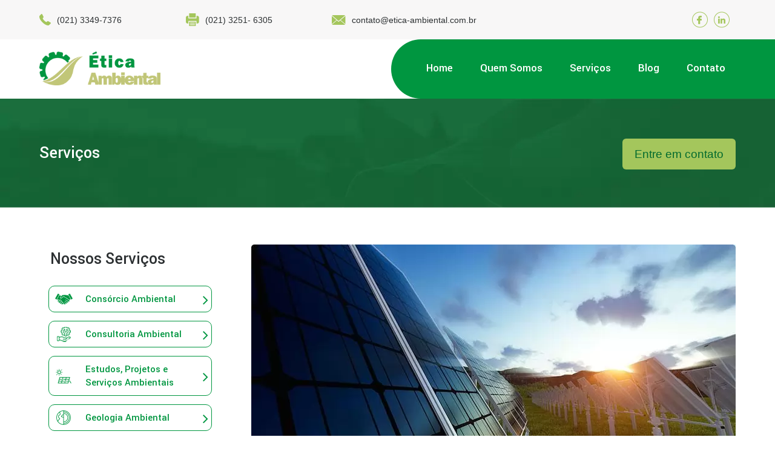

--- FILE ---
content_type: text/html; charset=UTF-8
request_url: https://etica-ambiental.com.br/servicos/sustentabilidade
body_size: 22324
content:
<!DOCTYPE html><html lang="pt-BR"
><head><meta charset="UTF-8" /><meta name="format-detection" content="telephone=no"><meta name="viewport" content="width=device-width, initial-scale=1, maximum-scale=1"><link rel="profile" href="https://gmpg.org/xfn/11" /><link rel="pingback" href="https://etica-ambiental.com.br/xmlrpc.php" /><link rel="icon" type="image/x-icon" href="https://etica-ambiental.com.br/wp-content/uploads/2016/06/2.png" /><title>Sustentabilidade para Empresas - Ética Ambiental</title><style id="rocket-critical-css">div.wpcf7-response-output{padding:10px;text-align:center}.wpcf7-display-none{display:none}.slick-slide img{display:block}.slick-slide img{display:block}img{-ms-interpolation-mode:bicubic}html{opacity:1!important}@font-face{font-family:'Roboto Light';font-display:swap;src:url(/wp-content/themes/etica-ambiental/fonts/Roboto-Light.ttf);font-weight:300}@font-face{font-family:'Roboto Medium';font-display:swap;src:url(/wp-content/themes/etica-ambiental/fonts/Roboto-Medium.ttf);font-weight:500}html{overflow-x:hidden}.top_panel_wrap .menu_main_wrap .logo{margin-top:20px!important;margin-bottom:0}.menu_main_nav_area{margin-top:0px!important;margin-bottom:0px!important;padding-top:2.2em;padding-bottom:2.3em}.menu_main_wrap .menu_main_nav_area{background:#009640;border-radius:50px;padding-left:30px;position:initial!important}.menu_main_wrap .menu_main_nav_area:after{content:" ";position:absolute;width:40%;height:100%;background:#009640;top:0;right:0}#menu_main li a{color:#FFF!important;text-transform:initial!important;font-weight:500!important;font-size:17px!important;padding:.2em 1em .3em 1em!important}.menu_main_wrap .menu_main_nav>li ul{background-color:#027935!important}.menu_main_wrap .menu_main_nav>li ul{margin-top:8px}.menu_main_wrap .menu_main_nav>li ul li span{font-size:15px;margin-bottom:5px}.menu_main_wrap .menu_main_nav>li ul{width:310px!important}.menu_main_wrap .menu_main_nav>li{margin-left:11px!important}.page_top_wrap{background:#026a2e!important}.page_top_wrap .page_title{padding:.9em 0 .9em 0!important}.page_top_wrap.page_top_title .breadcrumbs{padding:18px 0 1em 2.5em!important}div.wpcf7-response-output{padding:10px;margin:0 auto;width:85%;box-sizing:border-box;margin-top:10px}#menu_main li:last-child ul{width:180px!important}.img-mobile{display:none}input:-webkit-autofill{-webkit-box-shadow:0 0 0 1000px #cecece inset}.ts-owlslider-controls{display:none!important}#qlwapp .qlwapp-text{display:flex!important;background-color:#00bc5d;border-radius:10px;color:#fff!important;padding:0 10px;top:-80px;margin:0 -37px!important}.animated_plugin{-webkit-animation-duration:1.5s;animation-duration:1.5s;-webkit-animation-fill-mode:both;animation-fill-mode:both;-webkit-animation-timing-function:linear;animation-timing-function:linear;animation-iteration-count:infinite;-webkit-animation-iteration-count:infinite}@media (max-width:767px){#qlwapp .qlwapp-container .qlwapp-text{display:none!important}}@-webkit-keyframes bounce_plugin{0%,20%,40%,60%,80%,100%{-webkit-transform:translateY(0)}50%{-webkit-transform:translateY(-10px)}}@keyframes bounce_plugin{0%,20%,40%,60%,80%,100%{transform:translateY(0)}50%{transform:translateY(-10px)}}.bounce_plugin{-webkit-animation-name:bounce_plugin;animation-name:bounce_plugin}.page_content_wrap{padding:4.2em 0}ul:not([class*="sc_"]) li::before{background:#009640!important}aside.sidebar-servicos{width:300px;border-radius:5px;padding:15px;color:#FFF;box-sizing:border-box;float:left}aside.sidebar-servicos .titulo{font-size:25px;font-family:"Roboto Medium";font-weight:500;padding:0 3px;padding-bottom:14px;margin-top:-6px;margin-bottom:.6em;line-height:120%}.sidebar-servicos ul li:after{content:'';display:inline-block;position:absolute;left:0;top:0;width:48px;height:100%;filter:invert(33%) sepia(54%) saturate(5471%) hue-rotate(138deg) brightness(95%) contrast(103%);background-position:center;background:url(/wp-content/themes/etica-ambiental/images/consultoria.png) no-repeat;background-position:50% 50%}.sidebar-servicos ul li:nth-child(1):after{background:url(/wp-content/uploads/2021/09/consercio.png) no-repeat;background-position:50% 50%;background-size:29px;filter:invert(100%) invert(24%) sepia(100%) saturate(3398%) hue-rotate(144deg) brightness(102%) contrast(101%)}.sidebar-servicos ul li:nth-child(1).active:after{filter:none}.sidebar-servicos ul li:nth-child(2):after{background:url(/wp-content/themes/etica-ambiental/images/consultoria.png) no-repeat;background-position:50% 50%}.sidebar-servicos ul li:nth-child(3):after{background:url(/wp-content/themes/etica-ambiental/images/solar.png) no-repeat;background-position:50% 50%}.sidebar-servicos ul li:nth-child(4):after{background:url(/wp-content/themes/etica-ambiental/images/geology.png) no-repeat;background-position:50% 50%}.sidebar-servicos ul li:nth-child(5):after{background:url(/wp-content/themes/etica-ambiental/images/graphic.png) no-repeat;background-position:50% 50%}.sidebar-servicos ul li:nth-child(6):after{background:url(/wp-content/themes/etica-ambiental/images/bica.png) no-repeat;background-position:50% 50%}.sidebar-servicos ul li:nth-child(7):after{background:url(/wp-content/themes/etica-ambiental/images/folha.png) no-repeat;background-position:50% 50%}.sidebar-servicos ul li.active:before{color:#fff!important}.sidebar-servicos ul li.active:after{filter:invert(100%)}.sidebar-servicos ul li a{color:#009640;font-family:"Roboto Medium";font-weight:500;padding:10px 60px;padding-right:25px;width:100%}.sidebar-servicos ul:not([class*='_']) li{display:flex;padding:0}.sidebar-servicos ul li{margin-bottom:14px;border:1px solid #009640;border-radius:10px}.sidebar-servicos ul li.active a{color:#FFF}.sidebar-servicos ul li.active{background-color:#009640}.sidebar-servicos ul li:last-child,.sidebar-servicos ul{margin-bottom:0px!important}.main-content .conteudo{float:right;width:calc(100% - 350px)}.main-content .conteudo .vc_custom_heading{font-size:45px;font-weight:500;margin-top:42px;position:relative;width:100%;display:inline-block;margin-bottom:80px;padding-right:230px;box-sizing:border-box}.main-content .conteudo .vc_custom_heading:after{content:" ";position:absolute;width:100%;height:4px;background:url(/wp-content/uploads/2016/06/bar-servico.png) no-repeat;left:0;bottom:-46px;background-size:100%}.main-content .conteudo .box p{font-size:16px;margin-bottom:10px}.main-content .conteudo .box h2{font-size:22px;margin-bottom:20px}.box-form input::-webkit-input-placeholder{color:#fff}input::-webkit-input-placeholder{color:#fff}ul:not([class*='_']) li::before{display:none!important}.box-form input:-moz-placeholder{color:#fff;opacity:1}.box-form input::-moz-placeholder{color:#fff;opacity:1}.box-form input:-ms-input-placeholder{color:#fff}input:-webkit-autofill{-webkit-box-shadow:0 0 0 1000px #04ab4d inset}div.wpcf7-response-output{width:100%!important;margin-bottom:20px}#pagina{display:none}@media (max-width:1279px){.main-content .conteudo .vc_custom_heading{padding-right:0}}@media (max-width:990px){.main-content .conteudo,aside.sidebar-servicos{width:100%}aside.sidebar-servicos{margin-bottom:30px}.main-content .conteudo .thumb{text-align:center}.sidebar-servicos ul li a{font-size:16px}}@media (max-width:600px){.main-content .conteudo .vc_custom_heading{font-size:35px;margin-bottom:60px}.main-content .conteudo .vc_custom_heading:after{bottom:-25px}.sidebar-servicos ul:not([class*='_']) li::before{display:none!important}}.menu_main_wrap{position:relative;background-color:#fff}header{background-color:#f8f7f7!important}.top-header{display:flex;justify-content:start;flex-wrap:wrap;height:65px;align-items:center}.top-header .col{display:flex;width:21%;font-size:14px;height:100%;align-items:center}.top-header .col3{width:48%}.top-header .col4{width:10%;justify-content:flex-end}.top-header .col a{color:#2c3032;font-weight:400;display:flex;align-items:center}.top-header .col img{margin-right:10px}body .page_top_wrap.page_top_title .breadcrumbs{padding-top:28px!important}.page_top_breadcrumbs{height:180px;display:flex;align-items:center;background:url(https://etica-ambiental.com.br/wp-content/themes/etica-ambiental/images/bg-serv.jpg) no-repeat!important;background-size:cover!important}.page_top_breadcrumbs .button a{background:#a4c65c;color:#026a2e;font-size:19px;padding:15px 20px;border-radius:6px}.single-servicos .main-content .conteudo .box h2{font-size:24px;width:fit-content;background:#e5f4ec;border-radius:10px;padding:5px;position:relative;left:-5px}.single-servicos em{color:#049640;font-weight:700;font-style:normal}.list_consorc li{list-style:disc;font-size:14px;color:#787675}@media (max-width:767px){body{overflow-x:hidden}.page_title{position:relative;top:-95px}.page_top_breadcrumbs{width:100%}body .page_top_wrap.page_top_title .breadcrumbs{padding-top:90px!important}.top-header .col3,.top-header .col4{display:none}.top-header{justify-content:center;text-align:center}.top-header .col{width:50%;justify-content:center}}.sidebar-servicos ul li:before{display:block!important;background:transparent!important;font-size:25px!important;color:#009640!important;height:100%;display:flex!important;align-items:center;right:0;left:unset!important;top:0!important}@media (max-width:1024px){.post-image-bg img{display:inline-block}}@media (max-width:990px){.menu_main_responsive_button{display:block!important}.menu_main_wrap .logo{margin-bottom:1.3em}.menu_main_wrap .menu_main_nav_area .menu_main_responsive a{padding-left:.7em}.menu_main_wrap .menu_main_nav_area:after{display:none}#menu_main{display:none!important}.menu_main_wrap .menu_main_nav_area{padding-top:0;padding-bottom:0;padding-left:0px!important;background:transparent!important}.menu_main_wrap.logo_left .content_wrap{position:relative}.menu_main_responsive_button{margin-left:0;position:absolute;top:27px;right:0;color:#009640!important;margin-top:0px!important}.top_panel_wrap .menu_main_wrap .logo{margin-bottom:20px!important;display:inline-block}.menu_main_wrap .menu_main_nav_area .menu_main_responsive a{padding-left:16px!important}.menu_main_responsive li ul li{padding-left:0}.menu_main_responsive li ul li:before{display:none!important}.menu_main_responsive .sub-menu{background:rgba(2,121,53,.0666667)}.menu_main_wrap .menu_main_nav_area .menu_main_responsive li.menu-item-has-children:after{color:#027935}}@media (max-width:600px){.img-mobile{display:block}ul:not([class*='_']) li::before{position:relative!important;left:-6px!important}}@media (max-width:799px){.page_top_wrap.page_top_title .breadcrumbs{margin-top:-8px!important}.page_top_wrap.page_top_title .breadcrumbs{padding:26px 0 1em 2.5em!important}}@media (max-width:767px){.page_top_wrap.page_top_title .breadcrumbs,.page_top_wrap .page_title{width:100%!important;max-width:initial!important;text-align:center!important;padding-left:0px!important}}@media (max-width:477px){.page_top_wrap .page_title{padding-top:0px!important;padding-bottom:25px!important}}@media (max-width:375px){.page_top_breadcrumbs{margin-top:-6px;z-index:2;position:relative}.menu_main_responsive{padding-top:20px!important;padding-bottom:20px!important}.menu_main_wrap .content_wrap{width:100%;padding:0 15px;box-sizing:border-box}.menu_main_wrap:after{content:" ";position:absolute;width:49%;height:82px;background:#009640;top:0;right:-14%;border-radius:50px}.menu_main_responsive_button{z-index:2;color:#FFF!important;font-size:20px;font-weight:100;top:13px;right:20px}.top_panel_wrap .menu_main_wrap .logo{height:48px!important;width:170px!important}.menu_main_responsive_button:before{font-size:2.25em;line-height:1.25em;text-transform:initial;box-sizing:initial}}@font-face{font-family:fontello;src:url(https://etica-ambiental.com.br/wp-content/themes/etica-ambiental/css/fontello/font/fontello.eot?52506895);src:url(https://etica-ambiental.com.br/wp-content/themes/etica-ambiental/css/fontello/font/fontello.eot?52506895#iefix) format('embedded-opentype'),url(https://etica-ambiental.com.br/wp-content/themes/etica-ambiental/css/fontello/font/fontello.woff?52506895) format('woff'),url(https://etica-ambiental.com.br/wp-content/themes/etica-ambiental/css/fontello/font/fontello.ttf?52506895) format('truetype'),url(https://etica-ambiental.com.br/wp-content/themes/etica-ambiental/css/fontello/font/fontello.svg?52506895#fontello) format('svg');font-weight:400;font-style:normal}[class*=" icon-"]:before{font-family:fontello;font-style:normal;font-weight:400;speak:none;display:inline-block;text-decoration:inherit;width:1em;margin-right:.2em;text-align:center;font-variant:normal;text-transform:none;line-height:1em;margin-left:.2em;-webkit-font-smoothing:antialiased;-moz-osx-font-smoothing:grayscale}.icon-menu-1:before{content:'\e8ba'}a{text-decoration:none}a,aside,body,div,em,h1,h2,html,iframe,input,li,p,section,span,strong,ul{font-family:inherit;font-size:100%;font-style:inherit;font-weight:inherit;line-height:inherit;border:0;outline:0;-webkit-font-smoothing:antialiased;-ms-word-wrap:break-word;word-wrap:break-word}body,html{font-family:"Roboto Medium",sans-serif;color:#9da1a4;font-weight:400;font-size:15px;margin:0;padding:0;width:100%;height:100%;line-height:150%}html{font-size:62.5%;overflow-y:scroll;-webkit-text-size-adjust:100%;-ms-text-size-adjust:100%}aside,header,nav,section{display:block}h1,h2{line-height:120%;font-family:"Roboto Medium";margin-bottom:.6em;font-weight:600;margin-top:0}h1{font-size:4em;font-weight:500;line-height:1.1667em;margin-bottom:.4em}b,strong{font-weight:700}h2{font-size:2.67em}p,ul{margin:0 0 1.5em;font-family:"Roboto Medium"}li>ul{margin-bottom:0}ul>li{margin-bottom:.5em}li>ul{margin-top:.5em}ul{padding-left:1.5em}ul>li{list-style:none}ul:not([class*='_']){padding-left:0}ul:not([class*='_']) li{position:relative;padding-left:1.5em}ul:not([class*='_']) li::before{content:'\e836';display:inline-block;font-size:10px;-moz-border-radius:50%;-webkit-border-radius:50%;border-radius:50%;padding:1px 5px;line-height:normal;font-family:fontello;position:absolute;left:0;top:2px;color:#fff}a{background:0 0}:active,:focus,a{outline:0}a img{border:none}b,strong{color:#32302f}em,i{font-style:italic}p{font-family:"Roboto Light"}p{line-height:24px;letter-spacing:0;font-size:14px;color:#2c3032;font-weight:600}img{max-width:100%;height:auto;vertical-align:top}canvas{display:inline-block;vertical-align:baseline}iframe{max-width:100%;min-height:100px;vertical-align:top}[class*=" icon-"]:before{line-height:inherit;font-weight:inherit;font-size:inherit;width:auto;margin:0}input{font-family:inherit;font-size:100%;line-height:100%;margin:0;vertical-align:baseline}input{line-height:normal}input[type=text]{-webkit-box-sizing:border-box;-moz-box-sizing:border-box;box-sizing:border-box}input::-moz-focus-inner{border:0;padding:0}input[type=text]{-webkit-appearance:none;outline:0;resize:none;padding:.45em .5em;line-height:1.3em}.clearfix:after,.clearfix:before{content:" ";display:table}.clearfix:after{clear:both;width:100%;height:0;display:block}.content_wrap,.page_wrap{margin:0 auto}.content_wrap{width:1150px;margin:0 auto}.content_wrap:after{content:" ";display:block;width:100%;height:0;clear:both}.content{-webkit-box-sizing:border-box;-moz-box-sizing:border-box;box-sizing:border-box}.page_content_wrap{padding:4.1em 0 0}.top_panel_wrap{position:relative}.top_panel_fixed_wrap{display:none}.menu_main_wrap .menu_main_nav_area{display:none}.menu_show .menu_main_nav_area{display:block}.menu_main_wrap .menu_main_nav_area ul{margin:0;padding:0;list-style-type:none}.menu_main_wrap .menu_main_nav li{margin-bottom:0;position:relative}.menu_main_wrap .menu_main_nav li ul li{padding-left:0}.menu_main_wrap .menu_main_nav li ul li::before{display:none}.menu_main_wrap .menu_main_nav li li>a{position:relative;display:block;padding:.5em 1.2em .5em 2em}.menu_main_wrap .menu_main_nav li li>a:before{content:'\e83c';font-family:fontello;position:absolute;left:1em;top:6px}.menu_main_wrap .menu_main_nav>li{position:relative;float:left;margin-left:4px;z-index:20}.menu_main_wrap .menu_main_nav>li+li{z-index:19}.menu_main_wrap .menu_main_nav>li+li+li{z-index:18}.menu_main_wrap .menu_main_nav>li+li+li+li{z-index:17}.menu_main_wrap .menu_main_nav>li+li+li+li+li{z-index:16}.menu_main_wrap .menu_main_nav>li ul{position:absolute;display:none;z-index:10000}.top_panel_wrap .menu_main_wrap .menu_main_nav>li ul{box-shadow:none}#menu_main li ul li a:before{display:none}#menu_main li ul li a{color:#fff}#menu_main li a{padding:.2em 1em 0;background:0 0!important;color:#2c3032;overflow:hidden;font-weight:600;font-family:"Roboto Medium",sans-serif;text-transform:uppercase;font-size:13px}#menu_main li a span{overflow:hidden;display:block}#menu_main li a::after{content:attr(data-text);position:absolute;height:100%;top:0;visibility:hidden;left:0;opacity:0;color:#fff;padding:.2em 1em 0;-webkit-transform:translate3d(0,25%,0);transform:translate3d(0,25%,0)}#menu_main li ul li a::after{display:none}.menu_main_wrap .menu_main_nav_area{position:relative;float:right}.menu_main_wrap .logo{margin-top:2em;margin-bottom:1.9em}.top_panel_wrap .menu_main_wrap .logo{float:left;max-width:200px;margin-top:1.3em;height:56px;width:200px;background-size:100% 100%!important;text-indent:-999em}.menu_main_responsive_button{display:none;float:right;margin-top:1.875em;margin-left:1em}.menu_main_responsive_button:before{font-size:2.25em;line-height:1.25em}.menu_main_nav_area .menu_main_responsive{display:none;text-align:left}.menu_main_wrap .menu_main_nav_area .menu_main_responsive ul{margin:.5em 0 0 2em;display:none}.menu_main_wrap .menu_main_nav_area .menu_main_responsive li.menu-item-has-children{position:relative}.menu_main_wrap .menu_main_nav_area .menu_main_responsive li.menu-item-has-children:after{content:'\e828';font-family:fontello;position:absolute;right:0;top:0;width:1em;height:1.3em;line-height:1.3em;margin:.5em .5em 0 0}.menu_main_wrap .menu_main_nav_area .menu_main_responsive a{font-size:1.25em;font-weight:500;padding:.7em .3em;display:block;color:#222;font-family:"Roboto Medium",sans-serif;text-transform:uppercase}.page_top_wrap{overflow:hidden}.page_top_wrap .page_title{margin:0;color:#fff}.page_top_wrap .breadcrumbs{float:right}.page_top_wrap.page_top_title .breadcrumbs{max-width:57%;text-align:right}.vc_row.wpb_row,.wpb_row{margin-bottom:0}.wpb_text_column.wpb_content_element{margin-bottom:30px}.animated{-webkit-animation-duration:1s;animation-duration:1s;-webkit-animation-fill-mode:both;animation-fill-mode:both;visibility:visible}.animated.fast{-webkit-animation-duration:.5s;animation-duration:.5s}@-webkit-keyframes fadeOutDown{100%{opacity:0;-webkit-transform:translate3d(0,100%,0);transform:translate3d(0,100%,0)}}@keyframes fadeOutDown{100%{opacity:0;-webkit-transform:translate3d(0,100%,0);transform:translate3d(0,100%,0)}}.fadeOutDown{-webkit-animation-name:fadeOutDown;animation-name:fadeOutDown}.menu_main_wrap .menu_main_nav>li>a{text-transform:uppercase}body{font-family:Hind,sans-serif;line-height:1.5em}h1{font-size:4em;font-weight:500;line-height:1.1667em;margin-bottom:.4em}h2{font-size:2.67em}b,strong{font-weight:600;color:#32302f}h1,h2{color:#2c3032}a{color:#1eaace}.bg_tint_light{color:#909090}input[type=text]{border:none;background-color:#f4f7f9;-webkit-border-radius:4px;-moz-border-radius:4px;border-radius:4px}input[type=text]{-webkit-box-sizing:border-box;-moz-box-sizing:border-box;box-sizing:border-box}input::-webkit-input-placeholder{color:#959a9e}.menu_main_wrap .menu_main_nav li>a{color:#fff}.body_filled .page_wrap,.top_panel_style_light.top_panel_opacity_solid .top_panel_wrap{background-color:#fff}.menu_main_nav_area{margin-top:2.3em;margin-bottom:2.4em}.menu_main_wrap .menu_main_nav>li>a{display:block;padding:0 16px}.menu_main_wrap .menu_main_nav>li li{line-height:1.5em}.top_panel_style_light .menu_main_wrap .menu_main_nav>li>a{color:#018763}.menu_main_wrap .menu_main_nav>li ul{-webkit-border-radius:4px;-moz-border-radius:4px;border-radius:4px;-webkit-box-shadow:0 3px 0 0 rgba(245,245,245,1);-moz-box-shadow:0 3px 0 0 rgba(245,245,245,1);box-shadow:0 3px 0 0 rgba(245,245,245,1)}.menu_main_wrap .menu_main_nav>li ul{width:220px;padding:8px 0}.menu_main_wrap .menu_main_nav>li>ul{left:0;top:25px}.menu_main_wrap .menu_main_nav li a:before{margin-right:.5em}.menu_main_wrap .menu_main_nav_area .menu_main_responsive{-webkit-border-radius:6px;-moz-border-radius:6px;border-radius:6px}.top_panel_style_light .page_top_wrap .page_title{color:#fff}.page_top_wrap .page_title{padding:1em 0 .8em;font-size:1.7em;text-transform:none;line-height:1.1667em;font-family:"Roboto Medium";font-weight:500}.page_top_wrap .breadcrumbs{padding:1.6667em 0 2.5em;font-size:.75em;line-height:1em}.page_top_wrap.page_top_title .breadcrumbs{padding:16px 0 1em 2.5em;line-height:normal}@media (min-width:1136px) and (max-width:1279px){.content_wrap{width:1000px}.menu_main_nav_area{margin-top:2.1em}.page_top_wrap.page_top_title .breadcrumbs{padding:18px 0 1em 2.5em}}@media (min-width:960px) and (max-width:1135px){.content_wrap{width:90%}.menu_main_nav_area{margin-top:1.9em;margin-bottom:1.5em}.page_top_wrap.page_top_title .breadcrumbs{padding:12px 0 1em 2.5em}ul#menu_main li a{padding:.2em .5em 0}ul#menu_main li ul li a{padding:.4em .5em .4em .6em}}@media (min-width:800px) and (max-width:959px){.content_wrap{width:720px}ul#menu_main li a{padding-top:.2em}}@media (min-width:480px) and (max-width:799px){.menu_main_wrap .logo{max-width:50%;margin-top:1em;text-align:center!important}.menu_main_responsive_button{margin-top:1em;margin-left:.3em}.page_top_wrap .breadcrumbs{float:none}.page_top_wrap.page_top_title .breadcrumbs{width:50%;float:right;padding:.3em 0 0 1em;text-align:right;margin-top:1.2em;margin-bottom:1.2em}.top_panel_wrap{text-align:center}.page_top_wrap .page_title{width:50%}#menu_main li a,#menu_main li a::after{padding:0 .3em}.content_wrap{width:90%}ul#menu_main li a{padding-top:.2em}ul#menu_main li ul li a{padding:.4em .5em .4em .6em}}@media (max-width:479px){.menu_main_wrap .content_wrap{text-align:center}.content_wrap{width:280px}.menu_main_responsive_button{margin-top:.4em;margin-left:0}.page_top_wrap .breadcrumbs{float:none}.page_top_wrap.page_top_title .breadcrumbs{max-width:100%;padding:1.5em 0 0;text-align:center}.top_panel_style_light .page_top_wrap .page_title{text-align:center}.menu_main_wrap .menu_main_nav_area .menu_main_responsive a{padding-left:.7em}}@media (min-width:1136px) and (max-width:1279px){body{font-size:14px}}@media (min-width:960px) and (max-width:1135px){body{font-size:13px}h1{font-size:3em}h2{font-size:2.3077em}.menu_main_wrap .menu_main_nav>li{font-size:.9231em}.page_top_wrap .breadcrumbs{font-size:.8461em}.page_top_wrap.page_top_title .breadcrumbs{padding:1.3em 0 1em 2em;max-width:50%}#menu_main li a,#menu_main li a::after{padding:0 .5em}}@media (min-width:800px) and (max-width:959px){body{font-size:13px}h1{font-size:3em}h2{font-size:2.3077em}.menu_main_wrap .menu_main_nav>li{font-size:.9231em}.page_top_wrap .breadcrumbs{font-size:.8461em}.page_top_wrap.page_top_title .breadcrumbs{padding:2em 0 1em 2.5em}#menu_main li a,#menu_main li a:after{padding:0 1em}.page_top_wrap .page_title{line-height:1.6em}}@media (min-width:480px) and (max-width:799px){body{font-size:12px}h1{font-size:2.5em}h2{font-size:2em}.menu_main_wrap .menu_main_nav>li{font-size:.9167em}.page_top_wrap .breadcrumbs{font-size:.8333em}}@media (max-width:479px){body{font-size:12px}h1{font-size:2.5em}h2{font-size:2em}.menu_main_wrap .menu_main_nav>li{font-size:.9167em}.page_top_wrap .breadcrumbs{font-size:.8333em}}.qlwapp-whatsapp-icon{font-family:'qlwapp-whatsapp'!important;speak:none;font-style:normal;font-weight:400;font-variant:normal;text-transform:none;line-height:1;-webkit-font-smoothing:antialiased;-moz-osx-font-smoothing:grayscale}.qlwapp-whatsapp-icon:before{content:"\e900"}#qlwapp{box-sizing:border-box}@media (min-width:430px){#qlwapp{width:430px}}#qlwapp *{box-sizing:border-box}#qlwapp.qlwapp-js-ready{display:block}#qlwapp.qlwapp-bottom-left{position:fixed;z-index:9999999}#qlwapp.qlwapp-bottom-left{right:auto;left:0}#qlwapp.qlwapp-bottom-left.qlwapp-bubble .qlwapp-toggle{margin-left:20px}#qlwapp.qlwapp-bottom-left.qlwapp-bubble .qlwapp-toggle .qlwapp-text{right:auto;left:60px}#qlwapp.qlwapp-bottom-left{top:auto;bottom:0}#qlwapp.qlwapp-rounded.qlwapp-bubble .qlwapp-toggle{border-radius:50%}#qlwapp .qlwapp-container{display:flex;flex-direction:column}#qlwapp .qlwapp-close{display:block;opacity:.8;font-style:unset;font-size:24px;font-weight:700;width:24px;height:24px;text-align:center;line-height:24px;z-index:1}#qlwapp .qlwapp-toggle{display:inline-flex;align-items:center;justify-content:center;margin-left:auto;margin-right:auto}#qlwapp .qlwapp-toggle{box-shadow:0 1px 6px 0 rgba(0,0,0,.06),0 2px 32px 0 rgba(0,0,0,.16);margin-top:24px;margin-bottom:24px;position:relative;text-decoration:none}#qlwapp .qlwapp-toggle{outline:0;text-decoration:none}#qlwapp.qlwapp-bubble .qlwapp-toggle{width:60px;height:60px}#qlwapp.qlwapp-bubble .qlwapp-toggle .qlwapp-icon,#qlwapp.qlwapp-bubble .qlwapp-toggle .qlwapp-close{position:absolute;display:block;font-size:24px}#qlwapp.qlwapp-bubble .qlwapp-toggle .qlwapp-text{position:absolute;right:60px;height:60px;margin:0 24px;display:flex;align-items:center;justify-content:flex-end;font-weight:700;white-space:pre}#qlwapp .qlwapp-close,#qlwapp .qlwapp-toggle{color:#fff}#qlwapp.qlwapp-bubble .qlwapp-toggle .qlwapp-text{color:#303030}#qlwapp .qlwapp-toggle{background-color:#303030}#qlwapp{display:none}#qlwapp.qlwapp-bubble .qlwapp-toggle .qlwapp-close{transform:scale(0,0);opacity:0}#qlwapp.qlwapp-bubble .qlwapp-toggle .qlwapp-icon{transform:scale(1,1);opacity:1}.vc_column-inner::after,.vc_row:after{clear:both}.vc_row:after,.vc_row:before{content:" ";display:table}.vc_column_container{width:100%}.vc_row{margin-left:-15px;margin-right:-15px}.vc_col-sm-12{position:relative;min-height:1px;padding-left:15px;padding-right:15px;-webkit-box-sizing:border-box;-moz-box-sizing:border-box;box-sizing:border-box}@media (min-width:768px){.vc_col-sm-12{float:left}.vc_col-sm-12{width:100%}}.wpb_text_column :last-child{margin-bottom:0}.wpb_content_element{margin-bottom:35px}.vc_column-inner::after,.vc_column-inner::before{content:" ";display:table}.vc_column_container{padding-left:0;padding-right:0}.vc_column_container>.vc_column-inner{box-sizing:border-box;padding-left:15px;padding-right:15px;width:100%}.vc_col-sm-12{float:left}.vc_col-sm-12{width:100%}.animated{-webkit-animation-duration:1s;-moz-animation-duration:1s;-o-animation-duration:1s;animation-duration:1s;-webkit-animation-fill-mode:both;-moz-animation-fill-mode:both;-o-animation-fill-mode:both;animation-fill-mode:both}@-webkit-keyframes fadeOutDown{0%{opacity:1;-webkit-transform:translateY();-moz-transform:translateY();-ms-transform:translateY();-o-transform:translateY();transform:translateY()}100%{opacity:0;-webkit-transform:translateY(20px);-moz-transform:translateY(20px);-ms-transform:translateY(20px);-o-transform:translateY(20px);transform:translateY(20px)}}@keyframes fadeOutDown{0%{opacity:1;-webkit-transform:translateY();-moz-transform:translateY();-ms-transform:translateY();-o-transform:translateY();transform:translateY()}100%{opacity:0;-webkit-transform:translateY(20px);-moz-transform:translateY(20px);-ms-transform:translateY(20px);-o-transform:translateY(20px);transform:translateY(20px)}}.ts-owlslider-controls{position:relative;height:30px;margin-top:5px}.ts-owlslider-controls div{float:right;padding:2px;margin:0;border:1px solid #ededed}.ts-owlslider-controls div span{width:26px;height:26px;line-height:26px;font-size:26px;padding:0;margin:0;vertical-align:middle}.nch-lb-testcanvas{position:absolute;top:-1000px;left:-1000px}@font-face{font-family:'ecommerce';src:url(https://etica-ambiental.com.br/wp-content/plugins/ts-visual-composer-extend/icons/ecommerce-icons/ecommerce.eot?) format('eot'),url(https://etica-ambiental.com.br/wp-content/plugins/ts-visual-composer-extend/icons/ecommerce-icons/ecommerce.eot?#iefix) format('embedded-opentype'),url(https://etica-ambiental.com.br/wp-content/plugins/ts-visual-composer-extend/icons/ecommerce-icons/ecommerce.woff) format('woff'),url(https://etica-ambiental.com.br/wp-content/plugins/ts-visual-composer-extend/icons/ecommerce-icons/ecommerce.ttf) format('truetype'),url(https://etica-ambiental.com.br/wp-content/plugins/ts-visual-composer-extend/icons/ecommerce-icons/ecommerce.svg#ecommerce) format('svg');font-weight:400;font-style:normal}[class^="ts-ecommerce-"]{font-family:'ecommerce';speak:none;font-style:normal;font-weight:400;font-variant:normal;text-transform:none;line-height:1;-webkit-font-smoothing:antialiased;-moz-osx-font-smoothing:grayscale}[class^="ts-ecommerce-"]:before{text-decoration:inherit;display:inline-block;speak:none}.ts-ecommerce-cycle:before{content:"\e611"}.ts-ecommerce-arrowleft5:before{content:"\e621"}.ts-ecommerce-arrowright5:before{content:"\e622"}.owl-carousel2 .owl-controls .owl-nav .owl-prev{width:25px;height:25px;background:url(https://etica-ambiental.com.br/wp-content/plugins/ts-visual-composer-extend/css/other/button_prev.png) no-repeat 0 0;position:absolute;top:-40px;right:30px;text-indent:-9999px;-ms-filter:"alpha(Opacity=25)";filter:alpha(opacity=25);-moz-opacity:.25;-khtml-opacity:.25;opacity:.25}.owl-carousel2 .owl-controls .owl-nav .owl-next{width:25px;height:25px;background:url(https://etica-ambiental.com.br/wp-content/plugins/ts-visual-composer-extend/css/other/button_next.png) no-repeat 0 0;position:absolute;top:-40px;right:0;text-indent:-9999px;-ms-filter:"alpha(Opacity=25)";filter:alpha(opacity=25);-moz-opacity:.25;-khtml-opacity:.25;opacity:.25}.owl-controls .owl-nav [class*=owl-]{color:#fff;font-size:14px;margin:5px;padding:4px 7px;background:#d6d6d6;display:inline-block;-webkit-border-radius:3px;-moz-border-radius:3px;border-radius:3px}</style><link rel="preload" href="https://fonts.googleapis.com/css?family=Roboto%3A400%2C500%2C100%2C700%7CAbril%20Fatface%3Aregular&subset=" as="style" onload="this.onload=null;this.rel='stylesheet'" /><link rel="preload" href="https://etica-ambiental.com.br/wp-content/cache/min/1/598cd66445fcee44485318d04dda35aa.css" as="style" onload="this.onload=null;this.rel='stylesheet'" data-minify="1" /><meta name="description" content="Os projetos de sustentabilidade ambiental visam à satisfação das necessidades da geração atual sem comprometer a capacidade das gerações futuras."/><meta name="robots" content="max-snippet:-1, max-image-preview:large, max-video-preview:-1"/><link rel="canonical" href="https://etica-ambiental.com.br/servicos/sustentabilidade/" /><meta property="og:locale" content="pt_BR" /><meta property="og:type" content="article" /><meta property="og:title" content="Sustentabilidade para Empresas - Ética Ambiental" /><meta property="og:description" content="Os projetos de sustentabilidade ambiental visam à satisfação das necessidades da geração atual sem comprometer a capacidade das gerações futuras." /><meta property="og:url" content="https://etica-ambiental.com.br/servicos/sustentabilidade/" /><meta property="og:site_name" content="Ética Ambiental" /><meta property="og:image" content="https://etica-ambiental.com.br/wp-content/uploads/2016/06/sustentabilidade.jpg" /><meta property="og:image:secure_url" content="https://etica-ambiental.com.br/wp-content/uploads/2016/06/sustentabilidade.jpg" /><meta property="og:image:width" content="800" /><meta property="og:image:height" content="419" /><meta name="twitter:card" content="summary" /><meta name="twitter:description" content="Os projetos de sustentabilidade ambiental visam à satisfação das necessidades da geração atual sem comprometer a capacidade das gerações futuras." /><meta name="twitter:title" content="Sustentabilidade para Empresas - Ética Ambiental" /><meta name="twitter:image" content="https://etica-ambiental.com.br/wp-content/uploads/2016/06/sustentabilidade.jpg" /> <script type='application/ld+json' class='yoast-schema-graph yoast-schema-graph--main'>{"@context":"https://schema.org","@graph":[{"@type":"WebSite","@id":"https://etica-ambiental.com.br/#website","url":"https://etica-ambiental.com.br/","name":"\u00c9tica Ambiental","potentialAction":{"@type":"SearchAction","target":"https://etica-ambiental.com.br/?s={search_term_string}","query-input":"required name=search_term_string"}},{"@type":"ImageObject","@id":"https://etica-ambiental.com.br/servicos/sustentabilidade/#primaryimage","url":"https://etica-ambiental.com.br/wp-content/uploads/2016/06/sustentabilidade.jpg","width":800,"height":419,"caption":"sustentabilidade"},{"@type":"WebPage","@id":"https://etica-ambiental.com.br/servicos/sustentabilidade/#webpage","url":"https://etica-ambiental.com.br/servicos/sustentabilidade/","inLanguage":"pt-BR","name":"Sustentabilidade para Empresas - \u00c9tica Ambiental","isPartOf":{"@id":"https://etica-ambiental.com.br/#website"},"primaryImageOfPage":{"@id":"https://etica-ambiental.com.br/servicos/sustentabilidade/#primaryimage"},"datePublished":"2016-06-28T13:26:39+00:00","dateModified":"2020-06-22T14:04:56+00:00","description":"Os projetos de sustentabilidade ambiental visam \u00e0 satisfa\u00e7\u00e3o das necessidades da gera\u00e7\u00e3o atual sem comprometer a capacidade das gera\u00e7\u00f5es futuras."}]}</script> <link rel="alternate" type="application/rss+xml" title="Feed para Ética Ambiental &raquo;" href="https://etica-ambiental.com.br/feed/" /><meta property="og:image" content="https://etica-ambiental.com.br/wp-content/uploads/2016/06/sustentabilidade.jpg"/><style type="text/css">img.wp-smiley,img.emoji{display:inline!important;border:none!important;box-shadow:none!important;height:1em!important;width:1em!important;margin:0 .07em!important;vertical-align:-0.1em!important;background:none!important;padding:0!important}</style><style id='green-custom-style-inline-css' type='text/css'>.contacts_wrap .logo img{height:34px}.menu_main_wrap .menu_main_nav>li:hover,.menu_main_wrap .menu_main_nav>li.sfHover,.menu_main_wrap .menu_main_nav>li#blob,.menu_main_wrap .menu_main_nav>li.current-menu-item,.menu_main_wrap .menu_main_nav>li.current-menu-parent,.menu_main_wrap .menu_main_nav>li.current-menu-ancestor,.menu_main_wrap .menu_main_nav>li ul,.container_footer .sc_button,.menu_main_wrap .menu_main_nav_area .menu_main_responsive .current-menu-item a{background-color:rgba(164,209,8,1)}.sidebar .widget_categories ul li::before,.widget_area ul li::before,.widget_area .widget_calendar .month_prev a,.widget_area .widget_calendar .month_next a,.sidebar.widget_area .widget_calendar .today .day_wrap,.widget_search,.widget .sc_tabs.sc_tabs_style_2 .sc_tabs_titles li a:hover,.widget .sc_tabs.sc_tabs_style_2 .sc_tabs_titles li.ui-state-active a,.scroll_to_top,.sc_dropcaps.sc_dropcaps_style_4 .sc_dropcaps_item,blockquote.sc_quote_2,.sc_highlight_style_1,.sc_list_style_iconed.list-defined .sc_list_icon::before,.sc_accordion.sc_accordion_style_1 .sc_accordion_title.ui-state-active .sc_accordion_icon_closed,.sc_tabs.sc_tabs_style_1 .sc_tabs_titles li.ui-tabs-active a,.sc_tabs.sc_tabs_style_1 .sc_tabs_titles li a:hover,.sc_table table tr:first-child th:first-child,.sc_table table tr:first-child td:first-child,.sc_audio_container .mejs-container .mejs-playpause-button,.mejs-controls .mejs-horizontal-volume-slider .mejs-horizontal-volume-current,.sc_audio_container .mejs-container .mejs-controls .mejs-time-current,.sc_audio_container .mejs-container .mejs-controls .mejs-horizontal-volume-current,.sc_slider_controls_wrap a::before,.sc_button,.user_footer_wrap,.woocommerce a.button,.woocommerce a.button:hover,.sidebar .widget_price_filter,.woocommerce div.product form.cart .button,.woocommerce div.product .woocommerce-tabs ul.tabs li.active,.post_author,.pagination_wrap.pagination_pages .active,.woocommerce table.cart thead th,.woocommerce-cart .wc-proceed-to-checkout a.checkout-button,.sc_scroll_controls_wrap a,#menu_user .menu_user_register a,#menu_user .menu_user_login a,#menu_user .menu_user_controls a,#menu_user .menu_user_logout a,.sc_scroll_bar .swiper-scrollbar-drag:before,.contacts_wrap .sc_contact_form_item_button button,.sc_countdown.sc_countdown_style_1 .sc_countdown_label,.sidebar.sidebar_left .widget_pages li.current_page_item,.isotope_filters a.active,.isotope_filters a:hover,div.mejs-controls .mejs-horizontal-volume-slider .mejs-horizontal-volume-handle,div.sc_donations_form_field_button input,.sc_emailer .sc_emailer_button,ul:not([class*="sc_"]) li::before,.list-defined li::before{background:#9cc900}.custom_options #co_toggle{background:#9cc900!important}.sidebar .widget_categories ul li,.widget_area .post_content .post_info,.post_content .post_info .post_info_item a,.widget_area .widget_calendar .month_cur_today,.widget_area button:before,.widget_area .post_item .post_title:hover a,.sidebar .widget_rss .rss-date,.copyright_wrap p a,.color-title,.sc_dropcaps.sc_dropcaps_style_1 .sc_dropcaps_item,.sc_dropcaps.sc_dropcaps_style_3 .sc_dropcaps_item,blockquote.sc_quote::before,.sc_quote .sc_quote_title a,ol>li::before,.sc_socials .sc_socials_item a:hover,.sc_accordion.sc_accordion_style_1 .sc_accordion_title.ui-state-active,.sc_accordion.sc_accordion_style_1 .sc_accordion_title:hover,.sc_table table tr td:nth-child(2n+2),.sc_team_item .sc_team_item_position,.products li .post_content h3 a:hover,.woocommerce ul.products li.product .price,.sidebar .product-categories li .count,.woocommerce-page ul.product_list_widget li .amount,.woocommerce .product .amount,.woocommerce div.product .product_meta span a,.woocommerce div.product .product_meta .product_id span,.post_info_item a,.sc_chat .sc_chat_inner .sc_chat_title a,.post_info .post_info_counters .post_counters_item,.post_content .post_info_bottom .post_info_item.post_info_tags a,.comments_list_wrap .comment_info .comment_author,.comments_list_wrap .comment_info .comment_date_value,.comments_list_wrap .comment_reply::before,.comments_list_wrap .comment_reply a,.post_content .post_title:hover a,.title_gallery b,.woocommerce a.added_to_cart:hover,.woocommerce table.shop_table td.product-name a,.title_with_b b,.sc_testimonials .box-info-tes .sc_testimonial_author a,#menu_user li a,.menu_user_wrap .menu_user_left b,.bg_tint_light .menu_main_responsive_button,.sidebar.widget_area .widget_calendar thead .month_cur a,.sc_button.sc_button_style_filled.sc_button_style_2::after,.sc_team_item .sc_team_item_info .sc_team_item_title:hover a,.sc_infobox.sc_infobox_style_regular::before,.sc_infobox.sc_infobox_style_regular.warning::before,.sc_button.sc_button_size_mini.blogger-more::after{color:#9cc900}.sc_highlight_style_2,.sc_socials_share .sc_socials_item a span,.sc_button.sc_button_style_filled.sc_button_style_2{border-color:#9cc900;color:#9cc900}.sc_socials .sc_socials_item a:hover span,.comments_wrap .comments_field input:focus,.comments_wrap .comments_field textarea:focus,.title_gallery::after,.sc_line_style_double,.bg_tint_dark .search_wrap.search_style_regular.search_opened{border-color:#9cc900}.search_wrap.search_style_regular .search_form_wrap .search_submit,.search_wrap.search_style_regular .search_icon,.firsttext_contacts{color:#9cc900}.sidebar.sidebar_left .widget_pages{background-color:rgba(156,201,0,.9)}.post_content.ih-item.circle.effect1.colored .info,.post_content.ih-item.circle.effect2.colored .info,.post_content.ih-item.circle.effect5.colored .info .info-back,.post_content.ih-item.circle.effect19.colored .info,.post_content.ih-item.square.effect4.colored .mask1,.post_content.ih-item.square.effect4.colored .mask2,.post_content.ih-item.square.effect6.colored .info,.post_content.ih-item.square.effect7.colored .info,.post_content.ih-item.square.effect12.colored .info,.post_content.ih-item.square.effect13.colored .info,.post_content.ih-item.square.effect_dir.colored .info,.post_content.ih-item.square.effect_shift.colored .info{background-color:rgba(156,201,0,.7)}.popup_wrap .popup_form_field.agree_field a,.remember_field a,.login_socials_problem a{color:#9cc900!important}.page_top_wrap,.contacts_wrap.bg_tint_dark{background:#313a42}.top_panel_wrap.bg_tint_dark{background-color:rgba(49,58,66,.9)}</style> <script type='text/javascript' defer="defer" src='https://etica-ambiental.com.br/wp-content/themes/etica-ambiental/js/plugin-whatsapp.js?ver=02f8752253ad15f300e140739bf0ed60'></script> <script type='text/javascript' defer="defer" src='https://etica-ambiental.com.br/wp-content/themes/etica-ambiental/js/slide-title.js?ver=02f8752253ad15f300e140739bf0ed60'></script> <script type='text/javascript' src='https://etica-ambiental.com.br/wp-includes/js/jquery/jquery.js?ver=02f8752253ad15f300e140739bf0ed60'></script> <script type='text/javascript' defer="defer" src='https://etica-ambiental.com.br/wp-content/plugins/trii-slider/modules/slick/slick.js?ver=1'></script> <script type='text/javascript' defer="defer" src='https://etica-ambiental.com.br/wp-content/plugins/trii-slider/assets/js/front.js?ver=1'></script> <script type='text/javascript'>var mejsL10n = {"language":"pt","strings":{"mejs.install-flash":"Voc\u00ea est\u00e1 usando um navegador que n\u00e3o tem Flash ativo ou instalado. Ative o plugin do Flash player ou baixe a \u00faltima vers\u00e3o em https:\/\/get.adobe.com\/flashplayer\/","mejs.fullscreen-off":"Desativar tela cheia","mejs.fullscreen-on":"Tela cheia","mejs.download-video":"Baixar o v\u00eddeo","mejs.fullscreen":"Tela inteira","mejs.time-jump-forward":["Avan\u00e7ar 1 segundo","Avan\u00e7ar %1 segundos"],"mejs.loop":"Alternar repeti\u00e7\u00e3o","mejs.play":"Reproduzir","mejs.pause":"Pausar","mejs.close":"Fechar","mejs.time-slider":"Tempo do slider","mejs.time-help-text":"Use as setas esquerda e direita para avan\u00e7ar um segundo. Acima e abaixo para avan\u00e7ar dez segundos.","mejs.time-skip-back":["Voltar 1 segundo","Retroceder %1 segundos"],"mejs.captions-subtitles":"Transcri\u00e7\u00f5es\/Legendas","mejs.captions-chapters":"Cap\u00edtulos","mejs.none":"Nenhum","mejs.mute-toggle":"Alternar mudo","mejs.volume-help-text":"Use as setas para cima ou para baixo para aumentar ou diminuir o volume.","mejs.unmute":"Desativar mudo","mejs.mute":"Mudo","mejs.volume-slider":"Controle de volume","mejs.video-player":"Tocador de v\u00eddeo","mejs.audio-player":"Tocador de \u00e1udio","mejs.ad-skip":"Pular an\u00fancio","mejs.ad-skip-info":["Pular em 1 segundo","Pular em %1 segundos"],"mejs.source-chooser":"Seletor de origem","mejs.stop":"Parar","mejs.speed-rate":"Taxa de velocidade","mejs.live-broadcast":"Transmiss\u00e3o ao vivo","mejs.afrikaans":"Afric\u00e2ner","mejs.albanian":"Alban\u00eas","mejs.arabic":"\u00c1rabe","mejs.belarusian":"Bielorrusso","mejs.bulgarian":"B\u00falgaro","mejs.catalan":"Catal\u00e3o","mejs.chinese":"Chin\u00eas","mejs.chinese-simplified":"Chin\u00eas (simplificado)","mejs.chinese-traditional":"Chin\u00eas (tradicional)","mejs.croatian":"Croata","mejs.czech":"Checo","mejs.danish":"Dinamarqu\u00eas","mejs.dutch":"Holand\u00eas","mejs.english":"Ingl\u00eas","mejs.estonian":"Estoniano","mejs.filipino":"Filipino","mejs.finnish":"Finland\u00eas","mejs.french":"Franc\u00eas","mejs.galician":"Galega","mejs.german":"Alem\u00e3o","mejs.greek":"Grego","mejs.haitian-creole":"Crioulo haitiano","mejs.hebrew":"Hebraico","mejs.hindi":"Hindi","mejs.hungarian":"H\u00fangaro","mejs.icelandic":"Island\u00eas","mejs.indonesian":"Indon\u00e9sio","mejs.irish":"Irland\u00eas","mejs.italian":"Italiano","mejs.japanese":"Japon\u00eas","mejs.korean":"Coreano","mejs.latvian":"Let\u00e3o","mejs.lithuanian":"Lituano","mejs.macedonian":"Maced\u00f4nio","mejs.malay":"Malaio","mejs.maltese":"Malt\u00eas","mejs.norwegian":"Noruegu\u00eas","mejs.persian":"Persa","mejs.polish":"Polon\u00eas","mejs.portuguese":"Portugu\u00eas","mejs.romanian":"Romeno","mejs.russian":"Russo","mejs.serbian":"S\u00e9rvio","mejs.slovak":"Eslovaco","mejs.slovenian":"Esloveno","mejs.spanish":"Espanhol","mejs.swahili":"Sua\u00edli","mejs.swedish":"Sueco","mejs.tagalog":"Tagalo","mejs.thai":"Tailand\u00eas","mejs.turkish":"Turco","mejs.ukrainian":"Ucraniano","mejs.vietnamese":"Vietnamita","mejs.welsh":"Gal\u00eas","mejs.yiddish":"I\u00eddiche"}};</script> <script type='text/javascript' defer="defer" src='https://etica-ambiental.com.br/wp-includes/js/mediaelement/mediaelement-and-player.min.js?ver=4.2.6-78496d1'></script> <script type='text/javascript' defer="defer" src='https://etica-ambiental.com.br/wp-includes/js/mediaelement/mediaelement-migrate.min.js?ver=02f8752253ad15f300e140739bf0ed60'></script> <script type='text/javascript'>/* <![CDATA[ */ var _wpmejsSettings = {"pluginPath":"\/wp-includes\/js\/mediaelement\/","classPrefix":"mejs-","stretching":"responsive"}; /* ]]> */</script> <script type='text/javascript' defer="defer" src='https://etica-ambiental.com.br/wp-content/themes/etica-ambiental/fw/js/main_menu_hover.js'></script> <link rel='https://api.w.org/' href='https://etica-ambiental.com.br/wp-json/' /><link rel="EditURI" type="application/rsd+xml" title="RSD" href="https://etica-ambiental.com.br/xmlrpc.php?rsd" /><link rel="wlwmanifest" type="application/wlwmanifest+xml" href="https://etica-ambiental.com.br/wp-includes/wlwmanifest.xml" /><link rel='shortlink' href='https://etica-ambiental.com.br/?p=2961' /><link rel="alternate" type="application/json+oembed" href="https://etica-ambiental.com.br/wp-json/oembed/1.0/embed?url=https%3A%2F%2Fetica-ambiental.com.br%2Fservicos%2Fsustentabilidade%2F" /><link rel="alternate" type="text/xml+oembed" href="https://etica-ambiental.com.br/wp-json/oembed/1.0/embed?url=https%3A%2F%2Fetica-ambiental.com.br%2Fservicos%2Fsustentabilidade%2F&#038;format=xml" /> <script type="text/javascript">var $TS_VCSC_Lightbox_Activated = "true";var $TS_VCSC_Lightbox_Thumbs = "bottom";var $TS_VCSC_Lightbox_Thumbsize = 50;var $TS_VCSC_Lightbox_Animation = "random";var $TS_VCSC_Lightbox_Captions = "data-title";var $TS_VCSC_Lightbox_Closer = true;var $TS_VCSC_Lightbox_Durations = 5000;var $TS_VCSC_Lightbox_Share = false;var $TS_VCSC_Lightbox_LoadAPIs = true;var $TS_VCSC_Lightbox_Social = "fb,tw,gp,pin";var $TS_VCSC_Lightbox_NoTouch = false;var $TS_VCSC_Lightbox_BGClose = true;var $TS_VCSC_Lightbox_NoHashes = true;var $TS_VCSC_Lightbox_Keyboard = true;var $TS_VCSC_Lightbox_FullScreen = true;var $TS_VCSC_Lightbox_Zoom = true;var $TS_VCSC_Lightbox_FXSpeed = 300;var $TS_VCSC_Lightbox_Scheme = "dark";var $TS_VCSC_Lightbox_Backlight = "#ffffff";var $TS_VCSC_Lightbox_UseColor = false;var $TS_VCSC_Lightbox_Overlay = "#000000";var $TS_VCSC_Lightbox_Background = "";var $TS_VCSC_Lightbox_Repeat = "no-repeat";var $TS_VCSC_Lightbox_Noise = "";var $TS_VCSC_Lightbox_CORS = false;var $TS_VCSC_Lightbox_Tapping = true;var $TS_VCSC_Countdown_DaysLabel = "Days";var $TS_VCSC_Countdown_DayLabel = "Day";var $TS_VCSC_Countdown_HoursLabel = "Hours";var $TS_VCSC_Countdown_HourLabel = "Hour";var $TS_VCSC_Countdown_MinutesLabel = "Minutes";var $TS_VCSC_Countdown_MinuteLabel = "Minute";var $TS_VCSC_Countdown_SecondsLabel = "Seconds";var $TS_VCSC_Countdown_SecondLabel = "Second";var $TS_VCSC_SmoothScrollActive = false;</script><meta name="generator" content="Powered by Visual Composer - drag and drop page builder for WordPress."/> <!--[if lte IE 9]><link rel="preload" type="text/css" href="https://etica-ambiental.com.br/wp-content/plugins/_js_composer/assets/css/vc_lte_ie9.min.css" as="style" onload="this.onload=null;this.rel='stylesheet'" media="screen"><![endif]--><!--[if IE  8]><link rel="preload" type="text/css" href="https://etica-ambiental.com.br/wp-content/plugins/_js_composer/assets/css/vc-ie8.min.css" as="style" onload="this.onload=null;this.rel='stylesheet'" media="screen"><![endif]--><noscript><style type="text/css">.wpb_animate_when_almost_visible{opacity:1}</style></noscript><script>/*! loadCSS rel=preload polyfill. [c]2017 Filament Group, Inc. MIT License */
(function(w){"use strict";if(!w.loadCSS){w.loadCSS=function(){}}
var rp=loadCSS.relpreload={};rp.support=(function(){var ret;try{ret=w.document.createElement("link").relList.supports("preload")}catch(e){ret=!1}
return function(){return ret}})();rp.bindMediaToggle=function(link){var finalMedia=link.media||"all";function enableStylesheet(){link.media=finalMedia}
if(link.addEventListener){link.addEventListener("load",enableStylesheet)}else if(link.attachEvent){link.attachEvent("onload",enableStylesheet)}
setTimeout(function(){link.rel="stylesheet";link.media="only x"});setTimeout(enableStylesheet,3000)};rp.poly=function(){if(rp.support()){return}
var links=w.document.getElementsByTagName("link");for(var i=0;i<links.length;i++){var link=links[i];if(link.rel==="preload"&&link.getAttribute("as")==="style"&&!link.getAttribute("data-loadcss")){link.setAttribute("data-loadcss",!0);rp.bindMediaToggle(link)}}};if(!rp.support()){rp.poly();var run=w.setInterval(rp.poly,500);if(w.addEventListener){w.addEventListener("load",function(){rp.poly();w.clearInterval(run)})}else if(w.attachEvent){w.attachEvent("onload",function(){rp.poly();w.clearInterval(run)})}}
if(typeof exports!=="undefined"){exports.loadCSS=loadCSS}
else{w.loadCSS=loadCSS}}(typeof global!=="undefined"?global:this))</script> </head><body class="servicos-template-default single single-servicos postid-2961 green_body body_style_wide body_filled theme_skin_default article_style_stretch layout_single-standard template_single-standard top_panel_style_light top_panel_opacity_solid top_panel_show top_panel_above menu_right user_menu_hide wpb-js-composer js-comp-ver-4.11.1 vc_responsive"> <a name="toc_home" id="toc_home" class="sc_anchor" title="Home" data-description="&lt;i&gt;Return to Home&lt;/i&gt; - &lt;br&gt;navigate to home page of the site" data-icon="icon-home-1" data-url="https://etica-ambiental.com.br/" data-separator="yes"></a><a name="toc_top" id="toc_top" class="sc_anchor" title="To Top" data-description="&lt;i&gt;Back to top&lt;/i&gt; - &lt;br&gt;scroll to top of the page" data-icon="icon-angle-double-up" data-url="" data-separator="yes"></a><div class="body_wrap"><div class="page_wrap"><div class="top_panel_fixed_wrap"></div><header class="top_panel_wrap bg_tint_light"  style="background-image: url(https://etica-ambiental.com.br/wp-content/themes/etica-ambiental/skins/default/images/bg_over.png);  										background-repeat: repeat-x; background-position: center top;"><div class="top-header content_wrap clearfix"><div class="col col1"><a href="tel:02133497376"><img src="/wp-content/themes/etica-ambiental/images/fone.png" alt= "telefone"> (021) 3349-7376</a></div><div class="col col2"><a href="tel:02132516305"><img src="/wp-content/themes/etica-ambiental/images/fax.png" alt= "fax"> (021) 3251- 6305</a></div><div class="col col3"><a href="mailto:contato@etica-ambiental.com.br"><img src="/wp-content/themes/etica-ambiental/images/email.png" alt= "email"> contato@etica-ambiental.com.br</a></div><div class="col col4"> <a class="social face" href="https://www.facebook.com/EticaAmbientalSolucoes"><img src="/wp-content/themes/etica-ambiental/images/face.png" alt="facebook"></a> <a class="social in" href="https://br.linkedin.com/company/-tica-ambiental"><img src="/wp-content/themes/etica-ambiental/images/in.png" alt= "instagram"></a></div></div><div class="menu_main_wrap logo_left"><div class="content_wrap clearfix"><a href="https://etica-ambiental.com.br/" title="Ética Ambiental"> <span class="logo" style="background: url( https://etica-ambiental.com.br/wp-content/uploads/2016/06/eticalogo.png ) no-repeat;"> Empresas de consultoria ambiental rj, gestão ambiental </span> </a> <a href="#" class="menu_main_responsive_button icon-menu-1"></a><nav role="navigation" class="menu_main_nav_area"><ul id="menu_main" class="menu_main_nav"><li id="menu-item-4253" class="menu-item menu-item-type-post_type menu-item-object-page menu-item-home menu-item-4253"><a href="https://etica-ambiental.com.br/">Home</a></li><li id="menu-item-3086" class="menu-item menu-item-type-post_type menu-item-object-page menu-item-3086"><a href="https://etica-ambiental.com.br/empresa-de-consultoria-ambiental/">Quem Somos</a></li><li id="menu-item-2866" class="menu-item menu-item-type-custom menu-item-object-custom current-menu-ancestor current-menu-parent menu-item-has-children menu-item-2866"><a href="#">Serviços</a><ul class="sub-menu"><li id="menu-item-2978" class="menu-item menu-item-type-post_type menu-item-object-servicos menu-item-2978"><a href="https://etica-ambiental.com.br/servicos/consultoria-ambiental/">Consultoria Ambiental</a></li><li id="menu-item-2979" class="menu-item menu-item-type-post_type menu-item-object-servicos menu-item-2979"><a href="https://etica-ambiental.com.br/servicos/estudos-projetos-ambientais/">Estudos, Projetos e Serviços Ambientais</a></li><li id="menu-item-2976" class="menu-item menu-item-type-post_type menu-item-object-servicos menu-item-2976"><a href="https://etica-ambiental.com.br/servicos/gestao-ambiental/">Gestão Ambiental</a></li><li id="menu-item-2977" class="menu-item menu-item-type-post_type menu-item-object-servicos menu-item-2977"><a href="https://etica-ambiental.com.br/servicos/geologia-ambiental/">Geologia Ambiental</a></li><li id="menu-item-2975" class="menu-item menu-item-type-post_type menu-item-object-servicos menu-item-2975"><a href="https://etica-ambiental.com.br/servicos/saneamento-ambiental/">Saneamento Ambiental</a></li><li id="menu-item-2974" class="menu-item menu-item-type-post_type menu-item-object-servicos current-menu-item menu-item-2974"><a href="https://etica-ambiental.com.br/servicos/sustentabilidade/">Sustentabilidade</a></li></ul></li><li id="menu-item-2950" class="menu-item menu-item-type-post_type menu-item-object-page current_page_parent menu-item-2950"><a href="https://etica-ambiental.com.br/blog/">Blog</a></li><li id="menu-item-4092" class="menu-item menu-item-type-post_type menu-item-object-page menu-item-has-children menu-item-4092"><a href="https://etica-ambiental.com.br/contato/">Contato</a><ul class="sub-menu"><li id="menu-item-2942" class="menu-item menu-item-type-post_type menu-item-object-page menu-item-2942"><a href="https://etica-ambiental.com.br/contato/">Fale Conosco</a></li><li id="menu-item-2999" class="menu-item menu-item-type-post_type menu-item-object-page menu-item-2999"><a href="https://etica-ambiental.com.br/trabalhe-conosco/">Trabalhe Conosco</a></li></ul></li></ul></nav></div></div></header><div class="page_top_wrap page_top_title page_top_breadcrumbs"><div class="content_wrap"><div class="breadcrumbs"><div class="button"> <a href="/contato/">Entre em contato</a></div></div><p class="page_title">Serviços</p></div></div><div class="page_content_wrap"><div class="content_wrap"><div class="content"><section class="main-content"><aside class="sidebar-servicos"><p class="titulo">Nossos Serviços</p><ul><li ><a href='https://etica-ambiental.com.br/servicos/consorcio-ambiental/'>Consórcio Ambiental</a></li><li ><a href='https://etica-ambiental.com.br/servicos/consultoria-ambiental/'>Consultoria Ambiental</a></li><li ><a href='https://etica-ambiental.com.br/servicos/estudos-projetos-ambientais/'>Estudos, Projetos e Serviços Ambientais</a></li><li ><a href='https://etica-ambiental.com.br/servicos/geologia-ambiental/'>Geologia Ambiental</a></li><li ><a href='https://etica-ambiental.com.br/servicos/gestao-ambiental/'>Gestão Ambiental</a></li><li ><a href='https://etica-ambiental.com.br/servicos/saneamento-ambiental/'>Saneamento Ambiental</a></li><li class="active"><a href='https://etica-ambiental.com.br/servicos/sustentabilidade/'>Sustentabilidade</a></li></ul></aside><section class="conteudo"><div class="thumb"> <img width="800" height="419" src="https://etica-ambiental.com.br/wp-content/uploads/2016/06/sustentabilidade.jpg" class="attachment-2961 size-2961 wp-post-image" alt="sustentabilidade" post_servicos="" srcset="https://etica-ambiental.com.br/wp-content/uploads/2016/06/sustentabilidade.jpg 800w,   https://etica-ambiental.com.br/wp-content/uploads/2016/06/sustentabilidade-300x157.jpg 300w,   https://etica-ambiental.com.br/wp-content/uploads/2016/06/sustentabilidade-768x402.jpg 768w,   https://etica-ambiental.com.br/wp-content/uploads/2016/06/sustentabilidade-780x408.jpg 780w,   https://etica-ambiental.com.br/wp-content/uploads/2016/06/sustentabilidade-111x58.jpg 111w,   https://etica-ambiental.com.br/wp-content/uploads/2016/06/sustentabilidade-750x393.jpg 750w,   https://etica-ambiental.com.br/wp-content/uploads/2016/06/sustentabilidade-400x210.jpg 400w,   https://etica-ambiental.com.br/wp-content/uploads/2016/06/sustentabilidade-250x131.jpg 250w" sizes="(max-width: 800px) 100vw, 800px" /></div><div class="box"><div class="vc_row wpb_row vc_row-fluid"><div class="wpb_column vc_column_container vc_col-sm-12"><div class="vc_column-inner"><div class="wpb_wrapper"><h1 style="text-align: left" class="vc_custom_heading">Sustentabilidade</h1><div class="wpb_text_column wpb_content_element"><div class="wpb_wrapper"><p><span style="font-weight: 400;">A Ética Ambiental oferece projetos capazes de tornar sua empresa uma parceira do meio ambiente. Veja, abaixo, todos os serviços que oferecemos e entre em contato para entender como podemos lhe auxiliar. </span></p><h2>Como tornar sua empresa uma parceira do meio ambiente</h2><h3>Planos de Manejo de Meio Ambiente</h3><p><span style="font-weight: 400;">Os planos de manejo de meio ambiente são as ferramentas básicas, em termos legais e técnicos, para o manejo das Áreas de Preservação Permanente (APP), Unidades de Conservação, Parques, Reservas Legais (de Patrimônio Nacional – RPPN), etc. Resumindo, os planos de manejo de meio ambiente são matrizes para a instalação, manutenção e utilização de uma unidade de conservação. Por esse motivo, esses planos são baseados na realidade atual para optar dentre as opções disponíveis, as decisões que tática e estrategicamente melhor viabilizem o cumprimento dos objetivos que a legislação prevê para cada categoria.</span></p><h3>Projetos de sustentabilidade ambiental</h3><p><span style="font-weight: 400;">Os projetos de sustentabilidade ambiental visam a satisfação das necessidades da geração atual sem comprometer a capacidade das gerações futuras, preservando a característica custo-benefício aos empreendimentos e empresas. Um empreendimento sustentável deve obedecer a quatro requisitos básicos de projetos de sustentabilidade ambiental. Ser: economicamente viável; ecologicamente correto; culturalmente aceito e socialmente justo.</span></p><h3>Educação ambiental para empresas</h3><p><span style="font-weight: 400;">A Ética Ambiental cria projetos de educação ambiental para empresas, personalizado para cada tipo de cenário e as necessidades do cliente, objetivando a difusão de práticas sustentáveis e a consciência socioambiental, exercitando cidadania.</span></p><h3>Marketing Verde</h3><p><span style="font-weight: 400;">O Marketing Verde é também conhecido como Marketing Ambiental, Ecomarketing ou Marketing Ecologicamente Correto e está sendo visto atualmente como a estratégia empresarial responsável pelo segmento da política ambiental empresarial, cujo objetivo maior é criar uma demanda por produtos ditos “verdes”, ou seja, não agressivos ao meio ambiente.</span></p></div></div></div></div></div></div></div></section></section></div></div><div class="box-parceiro box-form"><div class="content_wrap"><div class="content"><section class="main-content"><section class="conteudo"><h2 class="title-section">Ética Ambiental e ACS</h2> <br /><div class="box-img"> <img src="/wp-content/uploads/2016/07/logo-parceiro.png" alt="Ética Ambiental e ACS" /></div><div class="box-txt"><p>Unimos as <strong>melhores soluções em consultoria ambiental e gestão de recursos à tecnologia de monitoração de energia, água, gás e outros insumos</strong> para tornar a sua empresa mais sustentável,
evitando desperdícios.</p><a href="https://etica-ambiental.com.br/parceria-etica-ambiental-e-acs/" class="sc_button sc_button_square sc_button_style_filled sc_button_bg_link sc_button_size_mini aligncenter sc_button_style_2  sc_button_iconed none">Clique aqui e saiba mais</a></div></section></section></div></div></div><div class="box-green box-form"><div class="content_wrap"><div class="content"><section class="main-content"><section class="conteudo"><p class="title-section">Solicite uma proposta</p><div role="form" class="wpcf7" id="wpcf7-f2956-o1" lang="pt-BR" dir="ltr"><div class="screen-reader-response"></div><form name="" action="/servicos/sustentabilidade/#wpcf7-f2956-o1" method="post" class="wpcf7-form" novalidate="novalidate"><div style="display: none;"> <input type="hidden" name="_wpcf7" value="2956" /> <input type="hidden" name="_wpcf7_version" value="4.2.1" /> <input type="hidden" name="_wpcf7_locale" value="pt_BR" /> <input type="hidden" name="_wpcf7_unit_tag" value="wpcf7-f2956-o1" /> <input type="hidden" name="_wpnonce" value="84697c5f6e" /></div><div class="sc_contact_form sc_contact_form_standard"><div class="sc_contact_form_item sc_contact_form_field label_over"> <span class="wpcf7-form-control-wrap nome"><input type="text" name="nome" value="" size="40" class="wpcf7-form-control wpcf7-text wpcf7-validates-as-required" aria-required="true" aria-invalid="false" placeholder="Nome*" /></span><br /> <span class="wpcf7-form-control-wrap email"><input type="email" name="email" value="" size="40" class="wpcf7-form-control wpcf7-text wpcf7-email wpcf7-validates-as-required wpcf7-validates-as-email" aria-required="true" aria-invalid="false" placeholder="E-mail*" /></span></div><div class="sc_contact_form_item sc_contact_form_field label_over"> <span class="wpcf7-form-control-wrap empresa"><input type="text" name="empresa" value="" size="40" class="wpcf7-form-control wpcf7-text wpcf7-validates-as-required" aria-required="true" aria-invalid="false" placeholder="Empresa*" /></span><br /> <span class="wpcf7-form-control-wrap telefone"><input type="text" name="telefone" value="" size="40" class="wpcf7-form-control wpcf7-text wpcf7-validates-as-required trii-masks-telefone-ddd" aria-required="true" aria-invalid="false" placeholder="Telefone*" /></span></div><p><span class="wpcf7-form-control-wrap pagina"><input type="text" name="pagina" value="" size="40" class="wpcf7-form-control wpcf7-text" id="pagina" aria-invalid="false" /></span></p><div class="sc_contact_form_item sc_contact_form_message label_over"> <span class="wpcf7-form-control-wrap mensagem"><textarea name="mensagem" cols="40" rows="10" class="wpcf7-form-control wpcf7-textarea wpcf7-validates-as-required" aria-required="true" aria-invalid="false" placeholder="Mensagem*"></textarea></span></div><div class="conteinar-submit"> <input type="submit" value="Enviar" class="wpcf7-form-control wpcf7-submit sc_button sc_button_square sc_button_style_filled sc_button_bg_link sc_button_size_mini aligncenter sc_button_style_2 sc_button_iconed none" /></div></div><div class="wpcf7-response-output wpcf7-display-none"></div></form></div></section></section></div></div></div><div class="box-form box-clientes"><div class="content_wrap"><div class="content"><section class="main-content"><section class="conteudo"><p class="title-section">Clientes</p><div class="templatera_shortcode"><div id="row_clientes" class="vc_row wpb_row vc_row-fluid"><div class="wpb_column vc_column_container vc_col-sm-12"><div class="vc_column-inner"><div class="wpb_wrapper"><div id="ts-vcsc-image-gallery-7119308-frame" class="ts-image-gallery-wrapper ts-lightbox-nacho-frame pb-clientes" data-style="slider" data-break-parents="6" data-inline="false" style="margin-top: 0px; margin-bottom: 0px; position: relative;" 2><div id="ts-lightbox-gallery-slider-7119308-container" class="ts-lightbox-gallery-container" style="margin-top: 0px; margin-bottom: 0px;"><div id="ts-owlslider-controls-7119308" class="ts-owlslider-controls" style="display: none;"><div id="ts-owlslider-controls-next-7119308" style="display: none;" class="ts-owlslider-controls-next" title="Next"><span class="ts-ecommerce-arrowright5"></span></div><div id="ts-owlslider-controls-prev-7119308" style="display: none;" class="ts-owlslider-controls-prev" title="Previous"><span class="ts-ecommerce-arrowleft5"></span></div><div id="ts-owlslider-controls-refresh-7119308" style="display: none;" class="ts-owlslider-controls-refresh" title="Refresh"><span class="ts-ecommerce-cycle"></span></div></div><div id="ts-lightbox-gallery-slider-7119308" class="ts-owlslider-parent owl-carousel2 ts-lightbox-gallery-slider" data-id="7119308" data-items="6" data-rtl="false" data-loop="false" data-navigation="false" data-dots="true" data-mobile="false" data-animationin="ts-viewport-css-flash" data-animationout="ts-viewport-css-flash" data-height="false" data-play="false" data-bar="true" data-color="#dd3333" data-speed="5000" data-hover="true"><div id="nachogroup7119308-0-parent" class="nachogroup7119308-parent pb-clientes nchgrid-item nchgrid-tile nch-lightbox-image" style=""><img src="https://etica-ambiental.com.br/wp-content/uploads/2016/07/brf-1.png" alt="brf na consultoria ambiental" /><div class="nchgrid-caption nchgrid-nolink"></div></div><div id="nachogroup7119308-1-parent" class="nachogroup7119308-parent pb-clientes nchgrid-item nchgrid-tile nch-lightbox-image" style=""><img src="https://etica-ambiental.com.br/wp-content/uploads/2014/10/tupperware-1.png" alt="tupperware na consultoria ambiental" /><div class="nchgrid-caption nchgrid-nolink"></div></div><div id="nachogroup7119308-2-parent" class="nachogroup7119308-parent pb-clientes nchgrid-item nchgrid-tile nch-lightbox-image" style=""><img src="https://etica-ambiental.com.br/wp-content/uploads/2014/10/palmeiras-1.png" alt="palmeiras na consultoria ambiental" /><div class="nchgrid-caption nchgrid-nolink"></div></div><div id="nachogroup7119308-3-parent" class="nachogroup7119308-parent pb-clientes nchgrid-item nchgrid-tile nch-lightbox-image" style=""><img src="https://etica-ambiental.com.br/wp-content/uploads/2014/10/cosan-1.png" alt="cosan na consultoria ambiental" /><div class="nchgrid-caption nchgrid-nolink"></div></div><div id="nachogroup7119308-4-parent" class="nachogroup7119308-parent pb-clientes nchgrid-item nchgrid-tile nch-lightbox-image" style=""><img src="https://etica-ambiental.com.br/wp-content/uploads/2014/10/braskem-1.png" alt="braskem na consultoria ambiental" /><div class="nchgrid-caption nchgrid-nolink"></div></div><div id="nachogroup7119308-5-parent" class="nachogroup7119308-parent pb-clientes nchgrid-item nchgrid-tile nch-lightbox-image" style=""><img src="https://etica-ambiental.com.br/wp-content/uploads/2016/06/EUROFARMA.gif" alt="eurofarma na consultoria ambiental" /><div class="nchgrid-caption nchgrid-nolink"></div></div><div id="nachogroup7119308-6-parent" class="nachogroup7119308-parent pb-clientes nchgrid-item nchgrid-tile nch-lightbox-image" style=""><img src="https://etica-ambiental.com.br/wp-content/uploads/2016/06/HOSPITAL-SAO-JOSE.jpg" alt="hospital são josé na consultoria fambiental" /><div class="nchgrid-caption nchgrid-nolink"></div></div><div id="nachogroup7119308-7-parent" class="nachogroup7119308-parent pb-clientes nchgrid-item nchgrid-tile nch-lightbox-image" style=""><img src="https://etica-ambiental.com.br/wp-content/uploads/2016/06/EMBRAPA.png" alt="empraba na consultoria ambiental" /><div class="nchgrid-caption nchgrid-nolink"></div></div><div id="nachogroup7119308-8-parent" class="nachogroup7119308-parent pb-clientes nchgrid-item nchgrid-tile nch-lightbox-image" style=""><img src="https://etica-ambiental.com.br/wp-content/uploads/2016/06/Bayer.png" alt="bayer na consultoria ambiental" /><div class="nchgrid-caption nchgrid-nolink"></div></div><div id="nachogroup7119308-9-parent" class="nachogroup7119308-parent pb-clientes nchgrid-item nchgrid-tile nch-lightbox-image" style=""><img src="https://etica-ambiental.com.br/wp-content/uploads/2016/06/ANDRADE-GUTIERREZ.jpg" alt="andrade gutierrez na consultoria ambiental" /><div class="nchgrid-caption nchgrid-nolink"></div></div><div id="nachogroup7119308-10-parent" class="nachogroup7119308-parent pb-clientes nchgrid-item nchgrid-tile nch-lightbox-image" style=""><img src="https://etica-ambiental.com.br/wp-content/uploads/2016/06/VIVERDE.png" alt="viverde na consultoria ambiental" /><div class="nchgrid-caption nchgrid-nolink"></div></div><div id="nachogroup7119308-11-parent" class="nachogroup7119308-parent pb-clientes nchgrid-item nchgrid-tile nch-lightbox-image" style=""><img src="https://etica-ambiental.com.br/wp-content/uploads/2016/06/UTC-ENGENHARIA.png" alt="utc engenharia na consultoria ambiental" /><div class="nchgrid-caption nchgrid-nolink"></div></div><div id="nachogroup7119308-12-parent" class="nachogroup7119308-parent pb-clientes nchgrid-item nchgrid-tile nch-lightbox-image" style=""><img src="https://etica-ambiental.com.br/wp-content/uploads/2016/06/QUEIROZ-GALVAO.jpg" alt="queiroz galvão na consultoria ambiental" /><div class="nchgrid-caption nchgrid-nolink"></div></div><div id="nachogroup7119308-13-parent" class="nachogroup7119308-parent pb-clientes nchgrid-item nchgrid-tile nch-lightbox-image" style=""><img src="https://etica-ambiental.com.br/wp-content/uploads/2016/06/PORTO-SUDESTE.png" alt="porto sudoeste na consultoria ambiental" /><div class="nchgrid-caption nchgrid-nolink"></div></div><div id="nachogroup7119308-14-parent" class="nachogroup7119308-parent pb-clientes nchgrid-item nchgrid-tile nch-lightbox-image" style=""><img src="" alt="" /><div class="nchgrid-caption nchgrid-nolink"></div></div><div id="nachogroup7119308-15-parent" class="nachogroup7119308-parent pb-clientes nchgrid-item nchgrid-tile nch-lightbox-image" style=""><img src="https://etica-ambiental.com.br/wp-content/uploads/2016/06/Marinha-do-Brasil.png" alt="marinha do brasil na consultoria ambiental" /><div class="nchgrid-caption nchgrid-nolink"></div></div><div id="nachogroup7119308-16-parent" class="nachogroup7119308-parent pb-clientes nchgrid-item nchgrid-tile nch-lightbox-image" style=""><img src="https://etica-ambiental.com.br/wp-content/uploads/2016/07/lwart-arrumada.png" style=""><div class="nchgrid-caption nchgrid-nolink"></div></div></div></div></div></div></div></div></div></div></section></section></div></div></div><div class="content_wrap"><div class="content"><style type="text/css" media="none" onload="if(media!='all')media='all'">@font-face{font-family:'Roboto';font-style:normal;font-weight:100;src:local('Roboto Thin'),local('Roboto-Thin'),url(https://fonts.gstatic.com/s/roboto/v18/KFOkCnqEu92Fr1MmgVxFIzIFKw.woff2) format('woff2');unicode-range:U+0460-052F,U+1C80-1C88,U+20B4,U+2DE0-2DFF,U+A640-A69F,U+FE2E-FE2F}@font-face{font-family:'Roboto';font-style:normal;font-weight:100;src:local('Roboto Thin'),local('Roboto-Thin'),url(https://fonts.gstatic.com/s/roboto/v18/KFOkCnqEu92Fr1MmgVxMIzIFKw.woff2) format('woff2');unicode-range:U+0400-045F,U+0490-0491,U+04B0-04B1,U+2116}@font-face{font-family:'Roboto';font-style:normal;font-weight:100;src:local('Roboto Thin'),local('Roboto-Thin'),url(https://fonts.gstatic.com/s/roboto/v18/KFOkCnqEu92Fr1MmgVxEIzIFKw.woff2) format('woff2');unicode-range:U+1F00-1FFF}@font-face{font-family:'Roboto';font-style:normal;font-weight:100;src:local('Roboto Thin'),local('Roboto-Thin'),url(https://fonts.gstatic.com/s/roboto/v18/KFOkCnqEu92Fr1MmgVxLIzIFKw.woff2) format('woff2');unicode-range:U+0370-03FF}@font-face{font-family:'Roboto';font-style:normal;font-weight:100;src:local('Roboto Thin'),local('Roboto-Thin'),url(https://fonts.gstatic.com/s/roboto/v18/KFOkCnqEu92Fr1MmgVxHIzIFKw.woff2) format('woff2');unicode-range:U+0102-0103,U+0110-0111,U+1EA0-1EF9,U+20AB}@font-face{font-family:'Roboto';font-style:normal;font-weight:100;src:local('Roboto Thin'),local('Roboto-Thin'),url(https://fonts.gstatic.com/s/roboto/v18/KFOkCnqEu92Fr1MmgVxGIzIFKw.woff2) format('woff2');unicode-range:U+0100-024F,U+0259,U+1E00-1EFF,U+2020,U+20A0-20AB,U+20AD-20CF,U+2113,U+2C60-2C7F,U+A720-A7FF}@font-face{font-family:'Roboto';font-style:normal;font-weight:100;src:local('Roboto Thin'),local('Roboto-Thin'),url(https://fonts.gstatic.com/s/roboto/v18/KFOkCnqEu92Fr1MmgVxIIzI.woff2) format('woff2');unicode-range:U+0000-00FF,U+0131,U+0152-0153,U+02BB-02BC,U+02C6,U+02DA,U+02DC,U+2000-206F,U+2074,U+20AC,U+2122,U+2191,U+2193,U+2212,U+2215,U+FEFF,U+FFFD}@font-face{font-family:'Roboto';font-style:normal;font-weight:400;src:local('Roboto'),local('Roboto-Regular'),url(https://fonts.gstatic.com/s/roboto/v18/KFOmCnqEu92Fr1Mu72xKOzY.woff2) format('woff2');unicode-range:U+0460-052F,U+1C80-1C88,U+20B4,U+2DE0-2DFF,U+A640-A69F,U+FE2E-FE2F}@font-face{font-family:'Roboto';font-style:normal;font-weight:400;src:local('Roboto'),local('Roboto-Regular'),url(https://fonts.gstatic.com/s/roboto/v18/KFOmCnqEu92Fr1Mu5mxKOzY.woff2) format('woff2');unicode-range:U+0400-045F,U+0490-0491,U+04B0-04B1,U+2116}@font-face{font-family:'Roboto';font-style:normal;font-weight:400;src:local('Roboto'),local('Roboto-Regular'),url(https://fonts.gstatic.com/s/roboto/v18/KFOmCnqEu92Fr1Mu7mxKOzY.woff2) format('woff2');unicode-range:U+1F00-1FFF}@font-face{font-family:'Roboto';font-style:normal;font-weight:400;src:local('Roboto'),local('Roboto-Regular'),url(https://fonts.gstatic.com/s/roboto/v18/KFOmCnqEu92Fr1Mu4WxKOzY.woff2) format('woff2');unicode-range:U+0370-03FF}@font-face{font-family:'Roboto';font-style:normal;font-weight:400;src:local('Roboto'),local('Roboto-Regular'),url(https://fonts.gstatic.com/s/roboto/v18/KFOmCnqEu92Fr1Mu7WxKOzY.woff2) format('woff2');unicode-range:U+0102-0103,U+0110-0111,U+1EA0-1EF9,U+20AB}@font-face{font-family:'Roboto';font-style:normal;font-weight:400;src:local('Roboto'),local('Roboto-Regular'),url(https://fonts.gstatic.com/s/roboto/v18/KFOmCnqEu92Fr1Mu7GxKOzY.woff2) format('woff2');unicode-range:U+0100-024F,U+0259,U+1E00-1EFF,U+2020,U+20A0-20AB,U+20AD-20CF,U+2113,U+2C60-2C7F,U+A720-A7FF}@font-face{font-family:'Roboto';font-style:normal;font-weight:400;src:local('Roboto'),local('Roboto-Regular'),url(https://fonts.gstatic.com/s/roboto/v18/KFOmCnqEu92Fr1Mu4mxK.woff2) format('woff2');unicode-range:U+0000-00FF,U+0131,U+0152-0153,U+02BB-02BC,U+02C6,U+02DA,U+02DC,U+2000-206F,U+2074,U+20AC,U+2122,U+2191,U+2193,U+2212,U+2215,U+FEFF,U+FFFD}@font-face{font-family:'Roboto';font-style:normal;font-weight:500;src:local('Roboto Medium'),local('Roboto-Medium'),url(https://fonts.gstatic.com/s/roboto/v18/KFOlCnqEu92Fr1MmEU9fCRc4EsA.woff2) format('woff2');unicode-range:U+0460-052F,U+1C80-1C88,U+20B4,U+2DE0-2DFF,U+A640-A69F,U+FE2E-FE2F}@font-face{font-family:'Roboto';font-style:normal;font-weight:500;src:local('Roboto Medium'),local('Roboto-Medium'),url(https://fonts.gstatic.com/s/roboto/v18/KFOlCnqEu92Fr1MmEU9fABc4EsA.woff2) format('woff2');unicode-range:U+0400-045F,U+0490-0491,U+04B0-04B1,U+2116}@font-face{font-family:'Roboto';font-style:normal;font-weight:500;src:local('Roboto Medium'),local('Roboto-Medium'),url(https://fonts.gstatic.com/s/roboto/v18/KFOlCnqEu92Fr1MmEU9fCBc4EsA.woff2) format('woff2');unicode-range:U+1F00-1FFF}@font-face{font-family:'Roboto';font-style:normal;font-weight:500;src:local('Roboto Medium'),local('Roboto-Medium'),url(https://fonts.gstatic.com/s/roboto/v18/KFOlCnqEu92Fr1MmEU9fBxc4EsA.woff2) format('woff2');unicode-range:U+0370-03FF}@font-face{font-family:'Roboto';font-style:normal;font-weight:500;src:local('Roboto Medium'),local('Roboto-Medium'),url(https://fonts.gstatic.com/s/roboto/v18/KFOlCnqEu92Fr1MmEU9fCxc4EsA.woff2) format('woff2');unicode-range:U+0102-0103,U+0110-0111,U+1EA0-1EF9,U+20AB}@font-face{font-family:'Roboto';font-style:normal;font-weight:500;src:local('Roboto Medium'),local('Roboto-Medium'),url(https://fonts.gstatic.com/s/roboto/v18/KFOlCnqEu92Fr1MmEU9fChc4EsA.woff2) format('woff2');unicode-range:U+0100-024F,U+0259,U+1E00-1EFF,U+2020,U+20A0-20AB,U+20AD-20CF,U+2113,U+2C60-2C7F,U+A720-A7FF}@font-face{font-family:'Roboto';font-style:normal;font-weight:500;src:local('Roboto Medium'),local('Roboto-Medium'),url(https://fonts.gstatic.com/s/roboto/v18/KFOlCnqEu92Fr1MmEU9fBBc4.woff2) format('woff2');unicode-range:U+0000-00FF,U+0131,U+0152-0153,U+02BB-02BC,U+02C6,U+02DA,U+02DC,U+2000-206F,U+2074,U+20AC,U+2122,U+2191,U+2193,U+2212,U+2215,U+FEFF,U+FFFD}@font-face{font-family:'Roboto';font-style:normal;font-weight:700;src:local('Roboto Bold'),local('Roboto-Bold'),url(https://fonts.gstatic.com/s/roboto/v18/KFOlCnqEu92Fr1MmWUlfCRc4EsA.woff2) format('woff2');unicode-range:U+0460-052F,U+1C80-1C88,U+20B4,U+2DE0-2DFF,U+A640-A69F,U+FE2E-FE2F}@font-face{font-family:'Roboto';font-style:normal;font-weight:700;src:local('Roboto Bold'),local('Roboto-Bold'),url(https://fonts.gstatic.com/s/roboto/v18/KFOlCnqEu92Fr1MmWUlfABc4EsA.woff2) format('woff2');unicode-range:U+0400-045F,U+0490-0491,U+04B0-04B1,U+2116}@font-face{font-family:'Roboto';font-style:normal;font-weight:700;src:local('Roboto Bold'),local('Roboto-Bold'),url(https://fonts.gstatic.com/s/roboto/v18/KFOlCnqEu92Fr1MmWUlfCBc4EsA.woff2) format('woff2');unicode-range:U+1F00-1FFF}@font-face{font-family:'Roboto';font-style:normal;font-weight:700;src:local('Roboto Bold'),local('Roboto-Bold'),url(https://fonts.gstatic.com/s/roboto/v18/KFOlCnqEu92Fr1MmWUlfBxc4EsA.woff2) format('woff2');unicode-range:U+0370-03FF}@font-face{font-family:'Roboto';font-style:normal;font-weight:700;src:local('Roboto Bold'),local('Roboto-Bold'),url(https://fonts.gstatic.com/s/roboto/v18/KFOlCnqEu92Fr1MmWUlfCxc4EsA.woff2) format('woff2');unicode-range:U+0102-0103,U+0110-0111,U+1EA0-1EF9,U+20AB}@font-face{font-family:'Roboto';font-style:normal;font-weight:700;src:local('Roboto Bold'),local('Roboto-Bold'),url(https://fonts.gstatic.com/s/roboto/v18/KFOlCnqEu92Fr1MmWUlfChc4EsA.woff2) format('woff2');unicode-range:U+0100-024F,U+0259,U+1E00-1EFF,U+2020,U+20A0-20AB,U+20AD-20CF,U+2113,U+2C60-2C7F,U+A720-A7FF}@font-face{font-family:'Roboto';font-style:normal;font-weight:700;src:local('Roboto Bold'),local('Roboto-Bold'),url(https://fonts.gstatic.com/s/roboto/v18/KFOlCnqEu92Fr1MmWUlfBBc4.woff2) format('woff2');unicode-range:U+0000-00FF,U+0131,U+0152-0153,U+02BB-02BC,U+02C6,U+02DA,U+02DC,U+2000-206F,U+2074,U+20AC,U+2122,U+2191,U+2193,U+2212,U+2215,U+FEFF,U+FFFD}</style></div></div></div><footer class="footer_wrap footer_wrap_none_p bg_tint_light footer_style_light widget_area"><div class="content_wrap"><div class="columns_wrap"></div></div></footer><div id="footer-main" class="secondary"><div class="content_wrap"><div id="footer-sidebar1" class="footercoll column-1_3"><aside id="text-2" class="widget_number_1 column-1_3 widget widget_text"><div class="textwidget"><img src="/wp-content/uploads/2016/06/etica-logo-branca.png" alt="Ética Ambiental" /><div class="txt"> A Ética Ambiental é uma das melhores empresas de consultoria ambiental. Especializada em sustentabilidade e em manter a harmonia entre as organizações e a natureza, através da gestão ambiental nas empresas, apresenta soluções personalizadas para cada contexto, a fim de reduzir o impacto no meio ambiente.</div></div></aside></div><div id="footer-sidebar2" class="footercoll column-1_3"><aside id="text-3" class="widget_number_2 column-1_3 widget widget_text"><span class="widget-title">Últimos Artigos</span><div class="textwidget"><div class="recent-post-slider design-5"><div class="post-slides"><div class="post-content-position"><div class="post-image-bg"><a href="https://etica-ambiental.com.br/metas-ambientais/"><div class="img-desk"><img width="126" height="68" src="https://etica-ambiental.com.br/wp-content/uploads/2026/01/2026-01-20-metas-ambientais-126x68.jpg" class="attachment-posts_footer size-posts_footer wp-post-image" alt="Saiba como fazer metas ambientais para 2026" /></div><div class="img-mobile"><img width="968" height="507" src="https://etica-ambiental.com.br/wp-content/uploads/2026/01/2026-01-20-metas-ambientais.jpg" class="attachment-full size-full wp-post-image" alt="Saiba como fazer metas ambientais para 2026" srcset="https://etica-ambiental.com.br/wp-content/uploads/2026/01/2026-01-20-metas-ambientais.jpg 968w,   https://etica-ambiental.com.br/wp-content/uploads/2026/01/2026-01-20-metas-ambientais-300x157.jpg 300w,   https://etica-ambiental.com.br/wp-content/uploads/2026/01/2026-01-20-metas-ambientais-768x402.jpg 768w,   https://etica-ambiental.com.br/wp-content/uploads/2026/01/2026-01-20-metas-ambientais-780x408.jpg 780w,   https://etica-ambiental.com.br/wp-content/uploads/2026/01/2026-01-20-metas-ambientais-111x58.jpg 111w,   https://etica-ambiental.com.br/wp-content/uploads/2026/01/2026-01-20-metas-ambientais-800x418.jpg 800w,   https://etica-ambiental.com.br/wp-content/uploads/2026/01/2026-01-20-metas-ambientais-750x393.jpg 750w,   https://etica-ambiental.com.br/wp-content/uploads/2026/01/2026-01-20-metas-ambientais-400x210.jpg 400w,   https://etica-ambiental.com.br/wp-content/uploads/2026/01/2026-01-20-metas-ambientais-250x131.jpg 250w" sizes="(max-width: 968px) 100vw, 968px" /></div></a></div><div class="post-content-left wp-medium-8 wpcolumns"><div class="wp-post-content"><div class="wp-sub-content"><a href="https://etica-ambiental.com.br/metas-ambientais/">Saiba como fazer metas ambientais para 2026</div></a></div></div></div></div><div class="post-slides"><div class="post-content-position"><div class="post-image-bg"><a href="https://etica-ambiental.com.br/educacao-ambiental-em-empresa/"><div class="img-desk"><img width="126" height="68" src="https://etica-ambiental.com.br/wp-content/uploads/2025/12/2026-01-09-educacao-ambiental-em-empresas-126x68.jpg" class="attachment-posts_footer size-posts_footer wp-post-image" alt="Educação ambiental em empresa: entenda a importância!" /></div><div class="img-mobile"><img width="968" height="506" src="https://etica-ambiental.com.br/wp-content/uploads/2025/12/2026-01-09-educacao-ambiental-em-empresas.jpg" class="attachment-full size-full wp-post-image" alt="Educação ambiental em empresa: entenda a importância!" srcset="https://etica-ambiental.com.br/wp-content/uploads/2025/12/2026-01-09-educacao-ambiental-em-empresas.jpg 968w,   https://etica-ambiental.com.br/wp-content/uploads/2025/12/2026-01-09-educacao-ambiental-em-empresas-300x157.jpg 300w,   https://etica-ambiental.com.br/wp-content/uploads/2025/12/2026-01-09-educacao-ambiental-em-empresas-768x401.jpg 768w,   https://etica-ambiental.com.br/wp-content/uploads/2025/12/2026-01-09-educacao-ambiental-em-empresas-780x408.jpg 780w,   https://etica-ambiental.com.br/wp-content/uploads/2025/12/2026-01-09-educacao-ambiental-em-empresas-111x58.jpg 111w,   https://etica-ambiental.com.br/wp-content/uploads/2025/12/2026-01-09-educacao-ambiental-em-empresas-800x418.jpg 800w,   https://etica-ambiental.com.br/wp-content/uploads/2025/12/2026-01-09-educacao-ambiental-em-empresas-750x392.jpg 750w,   https://etica-ambiental.com.br/wp-content/uploads/2025/12/2026-01-09-educacao-ambiental-em-empresas-400x209.jpg 400w,   https://etica-ambiental.com.br/wp-content/uploads/2025/12/2026-01-09-educacao-ambiental-em-empresas-250x131.jpg 250w" sizes="(max-width: 968px) 100vw, 968px" /></div></a></div><div class="post-content-left wp-medium-8 wpcolumns"><div class="wp-post-content"><div class="wp-sub-content"><a href="https://etica-ambiental.com.br/educacao-ambiental-em-empresa/">Educação ambiental em empresa: entenda a importância!</div></a></div></div></div></div><div class="post-slides"><div class="post-content-position"><div class="post-image-bg"><a href="https://etica-ambiental.com.br/pgrs-para-empresas/"><div class="img-desk"><img width="126" height="68" src="https://etica-ambiental.com.br/wp-content/uploads/2025/10/2025-11-11-pgrs-para-empresas-126x68.jpg" class="attachment-posts_footer size-posts_footer wp-post-image" alt="Saiba mais sobre o PGRS para empresas: veja como elaborar!" /></div><div class="img-mobile"><img width="968" height="506" src="https://etica-ambiental.com.br/wp-content/uploads/2025/10/2025-11-11-pgrs-para-empresas.jpg" class="attachment-full size-full wp-post-image" alt="Saiba mais sobre o PGRS para empresas: veja como elaborar!" srcset="https://etica-ambiental.com.br/wp-content/uploads/2025/10/2025-11-11-pgrs-para-empresas.jpg 968w,   https://etica-ambiental.com.br/wp-content/uploads/2025/10/2025-11-11-pgrs-para-empresas-300x157.jpg 300w,   https://etica-ambiental.com.br/wp-content/uploads/2025/10/2025-11-11-pgrs-para-empresas-768x401.jpg 768w,   https://etica-ambiental.com.br/wp-content/uploads/2025/10/2025-11-11-pgrs-para-empresas-780x408.jpg 780w,   https://etica-ambiental.com.br/wp-content/uploads/2025/10/2025-11-11-pgrs-para-empresas-111x58.jpg 111w,   https://etica-ambiental.com.br/wp-content/uploads/2025/10/2025-11-11-pgrs-para-empresas-800x418.jpg 800w,   https://etica-ambiental.com.br/wp-content/uploads/2025/10/2025-11-11-pgrs-para-empresas-750x392.jpg 750w,   https://etica-ambiental.com.br/wp-content/uploads/2025/10/2025-11-11-pgrs-para-empresas-400x209.jpg 400w,   https://etica-ambiental.com.br/wp-content/uploads/2025/10/2025-11-11-pgrs-para-empresas-250x131.jpg 250w" sizes="(max-width: 968px) 100vw, 968px" /></div></a></div><div class="post-content-left wp-medium-8 wpcolumns"><div class="wp-post-content"><div class="wp-sub-content"><a href="https://etica-ambiental.com.br/pgrs-para-empresas/">Saiba mais sobre o PGRS para empresas: veja como elaborar!</div></a></div></div></div></div><div class="post-slides"><div class="post-content-position"><div class="post-image-bg"><a href="https://etica-ambiental.com.br/auditorias-ambientais/"><div class="img-desk"><img width="126" height="68" src="https://etica-ambiental.com.br/wp-content/uploads/2025/10/2025-11-28-auditorias-ambientais-126x68.jpg" class="attachment-posts_footer size-posts_footer wp-post-image" alt="O papel das auditorias ambientais na sustentabilidade empresarial" /></div><div class="img-mobile"><img width="968" height="506" src="https://etica-ambiental.com.br/wp-content/uploads/2025/10/2025-11-28-auditorias-ambientais.jpg" class="attachment-full size-full wp-post-image" alt="O papel das auditorias ambientais na sustentabilidade empresarial" srcset="https://etica-ambiental.com.br/wp-content/uploads/2025/10/2025-11-28-auditorias-ambientais.jpg 968w,   https://etica-ambiental.com.br/wp-content/uploads/2025/10/2025-11-28-auditorias-ambientais-300x157.jpg 300w,   https://etica-ambiental.com.br/wp-content/uploads/2025/10/2025-11-28-auditorias-ambientais-768x401.jpg 768w,   https://etica-ambiental.com.br/wp-content/uploads/2025/10/2025-11-28-auditorias-ambientais-780x408.jpg 780w,   https://etica-ambiental.com.br/wp-content/uploads/2025/10/2025-11-28-auditorias-ambientais-111x58.jpg 111w,   https://etica-ambiental.com.br/wp-content/uploads/2025/10/2025-11-28-auditorias-ambientais-800x418.jpg 800w,   https://etica-ambiental.com.br/wp-content/uploads/2025/10/2025-11-28-auditorias-ambientais-750x392.jpg 750w,   https://etica-ambiental.com.br/wp-content/uploads/2025/10/2025-11-28-auditorias-ambientais-400x209.jpg 400w,   https://etica-ambiental.com.br/wp-content/uploads/2025/10/2025-11-28-auditorias-ambientais-250x131.jpg 250w" sizes="(max-width: 968px) 100vw, 968px" /></div></a></div><div class="post-content-left wp-medium-8 wpcolumns"><div class="wp-post-content"><div class="wp-sub-content"><a href="https://etica-ambiental.com.br/auditorias-ambientais/">O papel das auditorias ambientais na sustentabilidade empresarial</div></a></div></div></div></div></div> <script type="text/javascript">jQuery(document).ready(function(){
		jQuery('.recent-post-slider.design-5').slick({
			dots: false,
			infinite: true,
			arrows: true,
			speed: 500,
			autoplay: true,						
			autoplaySpeed: 3000,
			slidesToShow: 1,
			slidesToScroll: 1,
			responsive: [
    {
      breakpoint: 768,
      settings: {
        slidesToShow: 1,
        slidesToScroll: 1,
        infinite: true,
        dots: true
      }
    },
    {
      breakpoint: 640,
      settings: {
        slidesToShow: 1,
        slidesToScroll: 1
      }
    },
    {
      breakpoint: 480,
      settings: {
        slidesToShow: 1,
        slidesToScroll: 1
      }
    }
  ]
		});
	});</script> <a href="/blog/" class="sc_button sc_button_square sc_button_style_filled sc_button_bg_link sc_button_size_mini aligncenter sc_button_style_2  sc_button_iconed none">Todos os artigos</a></div></aside></div><div id="footer-sidebar3" class="footercoll column-1_3"><aside id="nav_menu-2" class="widget_number_3 column-1_3 widget widget_nav_menu"><span class="widget-title">Links Úteis</span><div class="menu-links-uteis-container"><ul id="menu-links-uteis" class="menu"><li id="menu-item-2990" class="menu-item menu-item-type-custom menu-item-object-custom menu-item-2990"><a href="https://etica-ambiental.com.br/servicos/consultoria-ambiental/">Empresas de Consultoria Ambiental</a></li><li id="menu-item-3436" class="menu-item menu-item-type-custom menu-item-object-custom menu-item-3436"><a href="https://etica-ambiental.com.br/empresa-de-consultoria-ambiental/">Empresa Consultoria Ambiental</a></li><li id="menu-item-3258" class="menu-item menu-item-type-custom menu-item-object-custom menu-item-home menu-item-3258"><a href="https://etica-ambiental.com.br/">Empresas de Meio Ambiente RJ</a></li><li id="menu-item-3438" class="menu-item menu-item-type-custom menu-item-object-custom menu-item-3438"><a href="https://etica-ambiental.com.br/servicos/consultoria-ambiental/">Consultoria Ambiental Rio de Janeiro</a></li><li id="menu-item-3259" class="menu-item menu-item-type-custom menu-item-object-custom menu-item-home menu-item-3259"><a href="https://etica-ambiental.com.br/">Empresas Ambientais RJ</a></li><li id="menu-item-3439" class="menu-item menu-item-type-custom menu-item-object-custom menu-item-3439"><a href="https://etica-ambiental.com.br/empresas-que-trabalham-com-sustentabilidade/">Empresas que trabalham com Sustentabilidade</a></li></ul></div></aside></div><div id="footer-sidebar4" class="footercoll column-1_3"><aside id="text-4" class="widget_number_4 column-1_3 widget widget_text"><span class="widget-title">Contato</span><div class="textwidget"><ul class="contato"><li><div class="icon"> <img src="/wp-content/uploads/2016/06/end-icone.png" alt="Nosso endereço" /></div><div class="txt"> Av. Embaixador Abelardo Bueno, 3180
Sala 406 – Barra da Tijuca – Rio de Janeiro –   CEP: 22.775-040</div></li><li><div class="icon"> <img src="/wp-content/uploads/2016/06/email-icone.png" alt="Nosso E-mail" /></div><div class="txt"> <a href="mailto:contato@etica-ambiental.com.br">contato@etica-ambiental.com.br</a></div></li><li><div class="icon"> <img src="/wp-content/uploads/2016/06/fone-icone.png" alt="Nosso Telefone"/></div><div class="txt"> <a href="tel:02133497376">(021) 3349-7376</a></div></li><li><div class="icon"> <img src="/wp-content/uploads/2016/06/fax-icone.png" alt="Nosso fax" /></div><div class="txt"> <a href="tel:02132516305">(021) 3251-6305</a></div></li></ul><ul class="redes-sociais"><li><a href="https://www.facebook.com/EticaAmbientalSolucoes" target="_blank"><img src="/wp-content/uploads/2016/06/face.png" alt="Nosso Facebook" /></a></li><li><a href="https://br.linkedin.com/company/-tica-ambiental" target="_blank"><img src="/wp-content/uploads/2016/06/in.png" alt="Nosso Linkedin"/></a></li></ul><div id="sustainable_website"></div> <script type="text/javascript" src="//selo.sitesustentavel.com.br/selo_sustentavel.js"></script></div></aside></div></div></div><div class="coppy-trii"><div class="content_wrap"><div class="direitos"> <a href="https://trii.com.br" target="_blank"><img src="/wp-content/arquiv-padroes/logo-trii/home-logo-trii-footer_branco.png" alt="Agência Digital no RJ" /></a> Ética Ambiental © Todos os direitos reservados.</div><div class="menu"><aside id="nav_menu-3" class="widget_number_5 column-1_3 widget widget_nav_menu"><div class="menu-footer-menu-container"><ul id="menu-footer-menu" class="menu"><li id="menu-item-2992" class="menu-item menu-item-type-post_type menu-item-object-page menu-item-home menu-item-2992"><a href="https://etica-ambiental.com.br/">Home</a></li><li id="menu-item-3087" class="menu-item menu-item-type-post_type menu-item-object-page menu-item-3087"><a href="https://etica-ambiental.com.br/empresa-de-consultoria-ambiental/">Quem Somos</a></li><li id="menu-item-3220" class="menu-item menu-item-type-post_type menu-item-object-servicos menu-item-3220"><a href="https://etica-ambiental.com.br/servicos/consultoria-ambiental/">Serviços</a></li><li id="menu-item-2996" class="menu-item menu-item-type-post_type menu-item-object-page current_page_parent menu-item-2996"><a href="https://etica-ambiental.com.br/blog/">Blog</a></li><li id="menu-item-2997" class="menu-item menu-item-type-post_type menu-item-object-page menu-item-2997"><a href="https://etica-ambiental.com.br/contato/">Contato</a></li></ul></div></aside></div></div></div></div></div><a href="#" class="scroll_to_top icon-angle-up-1" title=""></a><div class="custom_html_section"></div><style type="text/css">.mfp-bg{top:0;left:0;width:100%;height:100%;z-index:1042;overflow:hidden;position:fixed;background:#fff;opacity:.8;filter:alpha(opacity=80)}.mfp-wrap{top:0;left:0;width:100%;height:100%;z-index:1043;position:fixed;outline:none!important;-webkit-backface-visibility:hidden}.mfp-container{text-align:center;position:absolute;width:100%;height:100%;left:0;top:0;padding:0 8px;-webkit-box-sizing:border-box;-moz-box-sizing:border-box;box-sizing:border-box}.mfp-container:before{content:'';display:inline-block;height:100%;vertical-align:middle}.mfp-align-top .mfp-container:before{display:none}.mfp-content{position:relative;display:inline-block;vertical-align:middle;margin:0 auto;text-align:left;z-index:1045}.mfp-inline-holder .mfp-content,.mfp-ajax-holder .mfp-content{width:100%;cursor:auto}.mfp-ajax-cur{cursor:progress}.mfp-zoom-out-cur,.mfp-zoom-out-cur .mfp-image-holder .mfp-close{cursor:-moz-zoom-out;cursor:-webkit-zoom-out;cursor:zoom-out}.mfp-zoom{cursor:pointer;cursor:-webkit-zoom-in;cursor:-moz-zoom-in;cursor:zoom-in}.mfp-auto-cursor .mfp-content{cursor:auto}.mfp-close,.mfp-arrow,.mfp-preloader,.mfp-counter{-webkit-user-select:none;-moz-user-select:none;user-select:none}.mfp-loading.mfp-figure{display:none}.mfp-hide{display:none!important}.mfp-preloader{color:#ccc;position:absolute;top:50%;width:auto;text-align:center;margin-top:-.8em;left:8px;right:8px;z-index:1044}.mfp-preloader a{color:#ccc}.mfp-preloader a:hover{color:white}.mfp-s-ready .mfp-preloader{display:none}.mfp-s-error .mfp-content{display:none}button.mfp-close,button.mfp-arrow{overflow:visible;cursor:pointer;background:transparent;border:0;-webkit-appearance:none;display:block;outline:0;padding:0;z-index:1046;-webkit-box-shadow:none;box-shadow:none}button::-moz-focus-inner{padding:0;border:0}.mfp-close{width:44px;height:44px;line-height:44px;position:absolute;right:0;top:0;text-decoration:none;text-align:center;opacity:.65;filter:alpha(opacity=65);padding:0 0 18px 10px;color:#222;font-style:normal;font-size:28px;font-family:Arial,Baskerville,monospace}.mfp-close:hover,.mfp-close:focus{opacity:1;filter:alpha(opacity=100)}.mfp-close:active{top:1px}.mfp-close-btn-in .mfp-close{color:#333}.mfp-image-holder .mfp-close,.mfp-iframe-holder .mfp-close{color:#222;right:-6px;text-align:right;padding-right:6px;width:100%}.mfp-counter{position:absolute;top:0;right:0;color:#ccc;font-size:12px;line-height:18px}.mfp-arrow{position:absolute;opacity:.65;filter:alpha(opacity=65);margin:0;top:50%;margin-top:-55px;padding:0;width:90px;height:110px;-webkit-tap-highlight-color:rgba(0,0,0,0)}.mfp-arrow:active{margin-top:-54px}.mfp-arrow:hover,.mfp-arrow:focus{opacity:1;filter:alpha(opacity=100)}.mfp-arrow:before,.mfp-arrow:after,.mfp-arrow .mfp-b,.mfp-arrow .mfp-a{content:'';display:block;width:0;height:0;position:absolute;left:0;top:0;margin-top:35px;margin-left:35px;border:medium inset transparent}.mfp-arrow:after,.mfp-arrow .mfp-a{border-top-width:13px;border-bottom-width:13px;top:8px}.mfp-arrow:before,.mfp-arrow .mfp-b{border-top-width:21px;border-bottom-width:21px;opacity:.7}.mfp-arrow-left{left:0}.mfp-arrow-left:after,.mfp-arrow-left .mfp-a{border-right:17px solid white;margin-left:31px}.mfp-arrow-left:before,.mfp-arrow-left .mfp-b{margin-left:25px;border-right:27px solid #3f3f3f}.mfp-arrow-right{right:0}.mfp-arrow-right:after,.mfp-arrow-right .mfp-a{border-left:17px solid white;margin-left:39px}.mfp-arrow-right:before,.mfp-arrow-right .mfp-b{border-left:27px solid #3f3f3f}.mfp-iframe-holder{padding-top:40px;padding-bottom:40px}.mfp-iframe-holder .mfp-content{line-height:0;width:100%;max-width:900px}.mfp-iframe-holder .mfp-close{top:-40px}.mfp-iframe-scaler{width:100%;height:0;overflow:hidden;padding-top:56.25%}.mfp-iframe-scaler iframe{position:absolute;display:block;top:0;left:0;width:100%;height:100%;box-shadow:0 0 8px rgba(0,0,0,.6);background:black}img.mfp-img{width:auto;max-width:100%;height:auto;display:block;line-height:0;-webkit-box-sizing:border-box;-moz-box-sizing:border-box;box-sizing:border-box;padding:40px 0 40px;margin:0 auto}.mfp-figure{line-height:0}.mfp-figure:after{content:'';position:absolute;left:0;top:40px;bottom:40px;display:block;right:0;width:auto;height:auto;z-index:-1;box-shadow:0 0 8px rgba(0,0,0,.6);background:#444}.mfp-figure small{color:#bdbdbd;display:block;font-size:12px;line-height:14px}.mfp-figure figure{margin:0}.mfp-bottom-bar{margin-top:-36px;position:absolute;top:100%;left:0;width:100%;cursor:auto}.mfp-title{text-align:left;line-height:18px;color:#222;word-wrap:break-word;padding-right:36px}.mfp-image-holder .mfp-content{max-width:100%}.mfp-gallery .mfp-image-holder .mfp-figure{cursor:pointer}@media screen and (max-width:800px) and (orientation:landscape),screen and (max-height:300px){.mfp-img-mobile .mfp-image-holder{padding-left:0;padding-right:0}.mfp-img-mobile img.mfp-img{padding:0}.mfp-img-mobile .mfp-figure:after{top:0;bottom:0}.mfp-img-mobile .mfp-figure small{display:inline;margin-left:5px}.mfp-img-mobile .mfp-bottom-bar{background:rgba(0,0,0,.6);bottom:0;margin:0;top:auto;padding:3px 5px;position:fixed;-webkit-box-sizing:border-box;-moz-box-sizing:border-box;box-sizing:border-box}.mfp-img-mobile .mfp-bottom-bar:empty{padding:0}.mfp-img-mobile .mfp-counter{right:5px;top:3px}.mfp-img-mobile .mfp-close{top:0;right:0;width:35px;height:35px;line-height:35px;background:rgba(0,0,0,.6);position:fixed;text-align:center;padding:0}}@media all and (max-width:900px){.mfp-arrow{-webkit-transform:scale(.75);transform:scale(.75)}.mfp-arrow-left{-webkit-transform-origin:0 0;transform-origin:0 0}.mfp-arrow-right{-webkit-transform-origin:100%;transform-origin:100%}.mfp-container{padding-left:6px;padding-right:6px}}.mfp-ie7 .mfp-img{padding:0}.mfp-ie7 .mfp-bottom-bar{width:600px;left:50%;margin-left:-300px;margin-top:5px;padding-bottom:5px}.mfp-ie7 .mfp-container{padding:0}.mfp-ie7 .mfp-content{padding-top:44px}.mfp-ie7 .mfp-close{top:0;right:0;padding-top:0}.mfp-zoom-in .mfp-with-anim{opacity:0;transform:scale(.8);-webkit-transform:scale(.8);transition:all .2s ease-in-out 0;-webkit-transition:all .2s ease-in-out 0}.mfp-zoom-in.mfp-bg{opacity:0;transition:all .3s ease-out 0;-webkit-transition:all .3s ease-out 0}.mfp-zoom-in.mfp-ready .mfp-with-anim{opacity:1;transform:scale(1);-webkit-transform:scale(1)}.mfp-zoom-in.mfp-ready.mfp-bg{opacity:.9}.mfp-zoom-in.mfp-removing .mfp-with-anim{opacity:0;transform:scale(.8);-webkit-transform:scale(.8)}.mfp-zoom-in.mfp-removing.mfp-bg{opacity:0}</style> <script type="text/javascript">/*  Trii Metas  */
	

		var EXPIRATION_TIME = 1000 * 60 * 1440;
		
		function _extract(what, link)
		{

			function whatsapp(s)
			{
			
				//Link = https://api.whatsapp.com/send?1=PT_br&phone=5521100200500

				if(s.indexOf('?') == -1)
					return null;

				var param_name = 'phone=';

				var urlencoded = s.split('?')[1];/* link.substring(link.indexOf('?')) */

				var params     = urlencoded.split('&');

				var numero     = null;

				for (var i = 0; i < params.length; i++) {
					if(params[i].startsWith(param_name)){
						numero = params[i].substring(param_name.length);
						break;
					}
				}

				return numero;
			}

			function generic(s)
			{
				return s.split(':')[1];
			}

			if( what === 'whatsapp' )
				return whatsapp(link.getAttribute('href'));
			else
				return generic(link.getAttribute('href'));

			return undefined;
		}

		function _click(type, link){

			if(type === 'whatsapp' && checkExpirationDate(type)){
				ga('send', 'event', 'whatsapp', 'enviar-mensagem', _extract('whatsapp', link));
			}
			else if(type === 'telephone' && checkExpirationDate(type)){
				ga('send', 'event', 'telefone', 'clique-telefone', _extract('telephone', link));
			}
			else if(type === 'email' && checkExpirationDate(type)){
				ga('send', 'event', 'email', 'clique-email', _extract('email', link));
			}
			else if(type === 'chat' && checkExpirationDate(type)){
				ga('send', 'event', 'chat', 'clique-chat', undefined);	
			}else{
				// console.log('not yet.');
			}
		}

		function checkExpirationDate(type){
			
			function save(obj){
				
				obj[type] = new Date();
						
				var s = JSON.stringify(obj);
						
				localStorage.setItem("trii-metas-"+location.hostname, s);

				return true;
			}

			var k = localStorage.getItem("trii-metas-"+location.hostname);

			if(k)
			{
				var o = JSON.parse(k);

				if(o[type] !== "null")
				{
					var d = new Date(), 
						d0 = new Date(o[type]);

					if(d - d0 > EXPIRATION_TIME)
						return save(o);
					else
						return false;
				}
				else
					return save(o);
			}
			else
			{
				var o = {
					whatsapp: 'null',
					email: 'null',
					telephone: 'null',
					chat: 'null'
				};

				return save(o);
			}
		}

		function ready(e){

			try{
	
				var LINKS = document.querySelectorAll("A");
				
				if( LINKS && LINKS.length > 0 ){

					for(const el of LINKS){
						if(el.href == '') continue;

						if( el.tagName == "A" && el.getAttribute('href').startsWith('tel:') )
						{
							el.addEventListener('click', function() {
								_click('telephone', el);
							});
							continue;
						}
						if( el.tagName == "A" && el.getAttribute('href').startsWith('https://api.whatsapp.com/send') ||  el.classList.contains('qlwapp-toggle'))
						{
							
							el.addEventListener('click', function() {
								_click('whatsapp', el);
							});
							continue;
						}
						if( el.tagName == "A" && el.getAttribute('href').startsWith('mailto:') )
						{
							el.addEventListener('click', function() {
								_click('email', el);
							});
							continue;
						}
					}
				}

			}catch(err){
				console.log(err);
			}

		}

		// Iniciar
		setTimeout(ready, 300);</script><script type="text/javascript">setInterval(function(){jQuery(document).ready(function() {GREEN_GLOBALS["strings"] = {bookmark_add: 		"Add the bookmark",bookmark_added:		"Current page has been successfully added to the bookmarks. You can see it in the right panel on the tab &#039;Bookmarks&#039;",bookmark_del: 		"Delete this bookmark",bookmark_title:		"Enter bookmark title",bookmark_exists:		"Current page already exists in the bookmarks list",search_error:		"Error occurs in AJAX search! Please, type your query and press search icon for the traditional search way.",email_confirm:		"On the e-mail address &lt;b&gt;%s&lt;/b&gt; we sent a confirmation email.&lt;br&gt;Please, open it and click on the link.",reviews_vote:		"Thanks for your vote! New average rating is:",reviews_error:		"Error saving your vote! Please, try again later.",error_like:			"Error saving your like! Please, try again later.",error_global:		"Global error text",name_empty:			"The name can&#039;t be empty",name_long:			"Too long name",email_empty:			"Too short (or empty) email address",email_long:			"Too long email address",email_not_valid:		"Invalid email address",subject_empty:		"The subject can&#039;t be empty",subject_long:		"Too long subject",text_empty:			"The message text can&#039;t be empty",text_long:			"Too long message text",send_complete:		"Send message complete!",send_error:			"Transmit failed!",login_empty:			"The Login field can&#039;t be empty",login_long:			"Too long login field",login_success:		"Login success! The page will be reloaded in 3 sec.",login_failed:		"Login failed!",password_empty:		"The password can&#039;t be empty and shorter then 4 characters",password_long:		"Too long password",password_not_equal:	"The passwords in both fields are not equal",registration_success:"Registration success! Please log in!",registration_failed:	"Registration failed!",geocode_error:		"Geocode was not successful for the following reason:",googlemap_not_avail:	"Google map API not available!",editor_save_success:	"Post content saved!",editor_save_error:	"Error saving post data!",editor_delete_post:	"You really want to delete the current post?",editor_delete_post_header:"Delete post",editor_delete_success:	"Post deleted!",editor_delete_error:		"Error deleting post!",editor_caption_cancel:	"Cancel",editor_caption_close:	"Close"};});},2000);</script><script type="text/javascript">jQuery(document).ready(function() {GREEN_GLOBALS['ajax_url']			= 'https://etica-ambiental.com.br/wp-admin/admin-ajax.php';GREEN_GLOBALS['ajax_nonce']		= '5d64642bf1';GREEN_GLOBALS['ajax_nonce_editor'] = '28aa9d9e25';GREEN_GLOBALS['site_url']			= 'https://etica-ambiental.com.br';GREEN_GLOBALS['vc_edit_mode']		= false;GREEN_GLOBALS['theme_font']		= '';GREEN_GLOBALS['theme_skin']		= 'default';GREEN_GLOBALS['theme_skin_bg']	= '';GREEN_GLOBALS['slider_height']	= 100;GREEN_GLOBALS['system_message']	= {message: '',status: '',header: ''};GREEN_GLOBALS['user_logged_in']	= false;GREEN_GLOBALS['toc_menu']		= 'float';GREEN_GLOBALS['toc_menu_home']	= true;GREEN_GLOBALS['toc_menu_top']	= true;GREEN_GLOBALS['menu_fixed']		= true;GREEN_GLOBALS['menu_relayout']	= 960;GREEN_GLOBALS['menu_responsive']	= 640;GREEN_GLOBALS['menu_slider']     = false;GREEN_GLOBALS['demo_time']		= 0;GREEN_GLOBALS['media_elements_enabled'] = true;GREEN_GLOBALS['ajax_search_enabled'] 	= false;GREEN_GLOBALS['ajax_search_min_length']	= 3;GREEN_GLOBALS['ajax_search_delay']		= 200;GREEN_GLOBALS['css_animation']      = true;GREEN_GLOBALS['menu_animation_in']  = 'fadeIn';GREEN_GLOBALS['menu_animation_out'] = 'fadeOutDown';GREEN_GLOBALS['popup_engine']	= 'magnific';GREEN_GLOBALS['popup_gallery']	= true;GREEN_GLOBALS['email_mask']		= '^([a-zA-Z0-9_\-]+\.)*[a-zA-Z0-9_\-]+@[a-z0-9_\-]+(\.[a-z0-9_\-]+)*\.[a-z]{2,6}$';GREEN_GLOBALS['contacts_maxlength']	= 1000;GREEN_GLOBALS['comments_maxlength']	= 1000;GREEN_GLOBALS['remember_visitors_settings']	= false;GREEN_GLOBALS['admin_mode']			= false;GREEN_GLOBALS['isotope_resize_delta']	= 0.3;GREEN_GLOBALS['error_message_box']	= null;GREEN_GLOBALS['viewmore_busy']		= false;GREEN_GLOBALS['video_resize_inited']	= false;GREEN_GLOBALS['top_panel_height']		= 0;});</script><script type="text/javascript">jQuery(document).ready(function() {if (GREEN_GLOBALS['theme_font']=='') GREEN_GLOBALS['theme_font'] = 'Roboto';GREEN_GLOBALS['link_color'] = '';GREEN_GLOBALS['menu_color'] = '#9cc900';GREEN_GLOBALS['user_color'] = '#313a42';});</script> <script type='text/javascript' defer="defer" src='https://etica-ambiental.com.br/wp-content/plugins/contact-form-7/includes/js/jquery.form.min.js?ver=3.51.0-2014.06.20'></script> <script type='text/javascript'>/* <![CDATA[ */ var _wpcf7 = {"loaderUrl":"https:\/\/etica-ambiental.com.br\/wp-content\/plugins\/contact-form-7\/images\/ajax-loader-servico.gif","sending":"Sending ...","cached":"1"}; /* ]]> */</script> <script type='text/javascript' defer="defer" src='https://etica-ambiental.com.br/wp-content/plugins/contact-form-7/includes/js/scripts.js?ver=4.2.1'></script> <script type='text/javascript' defer="defer" src='https://etica-ambiental.com.br/wp-content/themes/etica-ambiental/fw/js/superfish.min.js'></script> <script type='text/javascript' defer="defer" src='https://etica-ambiental.com.br/wp-content/themes/etica-ambiental/fw/js/core.reviews.min.js'></script> <script type='text/javascript' defer="defer" src='https://etica-ambiental.com.br/wp-content/themes/etica-ambiental/fw/js/core.utils.js'></script> <script type='text/javascript' defer="defer" src='https://etica-ambiental.com.br/wp-content/themes/etica-ambiental/fw/js/core.init.js'></script> <script type='text/javascript' defer="defer" src='https://etica-ambiental.com.br/wp-includes/js/mediaelement/wp-mediaelement.min.js?ver=02f8752253ad15f300e140739bf0ed60'></script> <script type='text/javascript' defer="defer" src='https://etica-ambiental.com.br/wp-content/themes/etica-ambiental/fw/js/social/social-share.min.js'></script> <script type='text/javascript' defer="defer" src='https://etica-ambiental.com.br/wp-includes/js/wp-embed.min.js?ver=02f8752253ad15f300e140739bf0ed60'></script> <script type='text/javascript' defer="defer" src='https://etica-ambiental.com.br/wp-content/plugins/trii-masks/js/jquery.mask.min.js?ver=1.0.0'></script> <script type='text/javascript' defer="defer" src='https://etica-ambiental.com.br/wp-content/plugins/trii-masks/js/trii.mask.min.js?ver=1.0.0'></script> <script type='text/javascript' defer="defer" src='https://etica-ambiental.com.br/wp-content/themes/etica-ambiental/fw/shortcodes/shortcodes.min.js'></script> <script type='text/javascript' defer="defer" src='https://etica-ambiental.com.br/wp-content/plugins/_js_composer/assets/js/dist/js_composer_front.min.js?ver=4.11.1'></script> <script type='text/javascript' defer="defer" src='https://etica-ambiental.com.br/wp-content/plugins/ts-visual-composer-extend/js/ts-visual-composer-extend-front.min.js?ver=3.4.1'></script> <script type='text/javascript' defer="defer" src='https://etica-ambiental.com.br/wp-content/plugins/ts-visual-composer-extend/js/jquery.vcsc.multi.select.min.js?ver=02f8752253ad15f300e140739bf0ed60'></script> <script type='text/javascript' defer="defer" src='https://etica-ambiental.com.br/wp-content/plugins/ts-visual-composer-extend/js/jquery.vcsc.hammer.min.js?ver=02f8752253ad15f300e140739bf0ed60'></script> <script type='text/javascript' defer="defer" src='https://etica-ambiental.com.br/wp-content/plugins/ts-visual-composer-extend/js/jquery.vcsc.nchlightbox.min.js?ver=02f8752253ad15f300e140739bf0ed60'></script> <script type='text/javascript' defer="defer" src='https://etica-ambiental.com.br/wp-content/plugins/ts-visual-composer-extend/js/jquery.vcsc.owl.carousel.min.js?ver=02f8752253ad15f300e140739bf0ed60'></script> <script type='text/javascript' defer="defer" src='https://etica-ambiental.com.br/wp-content/plugins/wp-responsive-recent-post-slider/assets/js/slick.min.js?ver=1.2.5'></script> <script type="text/javascript">var script = document.createElement( 'script' );
script.type = 'text/javascript';
script.src = 'https://etica-ambiental.com.br/wp-content/plugins/trii-setup/assets/js/inicio_head.js';
var el = document.getElementsByTagName('head')[0];
el.insertBefore( script, el.firstChild);
var content = document.createElement( 'span' );
content.innerHTML = '';
el.insertBefore( content, el.firstChild);
var script = document.createElement( 'script' );
script.type = 'text/javascript';
script.src = 'https://etica-ambiental.com.br/wp-content/plugins/trii-setup/assets/js/fim_head.js';
var el = document.getElementsByTagName('head')[0];
el.appendChild( script);
var content = document.createElement( 'span' );
content.innerHTML = '';
el.appendChild( content);
var script = document.createElement( 'script' );
script.type = 'text/javascript';
script.src = 'https://etica-ambiental.com.br/wp-content/plugins/trii-setup/assets/js/inicio_body.js';
var el = document.getElementsByTagName('body')[0];
el.insertBefore( script, el.firstChild);
var content = document.createElement( 'span' );
content.innerHTML = '<!-- Google Tag Manager (noscript) --><noscript><iframe src="https://www.googletagmanager.com/ns.html?id=GTM-PP5PTD3"height="0" width="0" style="display:none;visibility:hidden"></iframe></noscript><!-- End Google Tag Manager (noscript) -->';
el.insertBefore( content, el.firstChild);
var script = document.createElement( 'script' );
script.type = 'text/javascript';
script.src = 'https://etica-ambiental.com.br/wp-content/plugins/trii-setup/assets/js/fim_body.js';
var el = document.getElementsByTagName('body')[0];
el.appendChild( script);
var content = document.createElement( 'span' );
content.innerHTML = '';
el.appendChild( content);
var script = document.createElement( 'script' );
script.type = 'text/javascript';
script.src = 'https://etica-ambiental.com.br/wp-content/plugins/trii-setup/assets/js/inicio_footer.js';
if( document.getElementById('footer')) {var el = document.getElementById('footer');
} else {var el = document.getElementsByTagName('footer')[0];
}el.insertBefore( script, el.firstChild);
var content = document.createElement( 'span' );
content.innerHTML = '';
el.insertBefore( content, el.firstChild);
var script = document.createElement( 'script' );
script.type = 'text/javascript';
script.src = 'https://etica-ambiental.com.br/wp-content/plugins/trii-setup/assets/js/fim_footer.js';
if( document.getElementById('footer')) {var el = document.getElementById('footer');
} else {var el = document.getElementsByTagName('footer')[0];
}el.appendChild( script);
var content = document.createElement( 'span' );
content.innerHTML = '';
el.appendChild( content);</script> <noscript><link rel="stylesheet" href="https://fonts.googleapis.com/css?family=Roboto%3A400%2C500%2C100%2C700%7CAbril%20Fatface%3Aregular&subset=" /></noscript><noscript><link rel="stylesheet" href="https://etica-ambiental.com.br/wp-content/cache/min/1/598cd66445fcee44485318d04dda35aa.css" data-minify="1" /></noscript><noscript><link rel="stylesheet" type="text/css" href="https://etica-ambiental.com.br/wp-content/plugins/_js_composer/assets/css/vc_lte_ie9.min.css" media="screen"></noscript><noscript><link rel="stylesheet" type="text/css" href="https://etica-ambiental.com.br/wp-content/plugins/_js_composer/assets/css/vc-ie8.min.css" media="screen"></noscript></body></html>
<!-- This website is like a Rocket, isn't it? Performance optimized by WP Rocket. Learn more: https://wp-rocket.me - Debug: cached@1768991381 -->

--- FILE ---
content_type: text/javascript
request_url: https://etica-ambiental.com.br/wp-content/plugins/ts-visual-composer-extend/js/jquery.vcsc.nchlightbox.min.js?ver=02f8752253ad15f300e140739bf0ed60
body_size: 16398
content:
!function(t,e){t.fn.mousewheel=function(n){var i,a=t(this),o=["DOMMouseScroll","mousewheel"],r="EventListener",s=function(t){return t=t||window.event,n(t,t.wheelDelta?t.wheelDelta/120:t.detail/3),t.preventDefault(),!1};a.on("mouseover mouseout",function(t){for(var n in o)t.target[t.target["add"+r]!==e?((i="mouseout"==t.type)?"remove":"add")+r:(i?"attach":"detach")+"Event"](o[n],s,!1)})}}(jQuery),function(t,e){"use strict";var n={mode:"continuous",thumbs:$TS_VCSC_Lightbox_Thumbs,thumbsize:$TS_VCSC_Lightbox_Thumbsize,scheme:$TS_VCSC_Lightbox_Scheme,theme:"metro",size:"960,540",play:!0,autoplay:!1,closer:$TS_VCSC_Lightbox_Closer,share:$TS_VCSC_Lightbox_Share,social:$TS_VCSC_Lightbox_Social,duration:4e3,keyboard:$TS_VCSC_Lightbox_Keyboard,fullscreen:$TS_VCSC_Lightbox_FullScreen,margin:10,zoom:$TS_VCSC_Lightbox_Zoom,fxspeed:$TS_VCSC_Lightbox_FXSpeed,grid:0,gridspace:4,gridorder:!0,captions:$TS_VCSC_Lightbox_Captions,gridfilter:!1,random:"",gridavailable:"Available Groups",gridselected:"Filtered Groups",gridnogroups:"No Groups",gridtoggle:"Toggle Filter",gridtogglestyle:"",gridshowall:"Show All",gridshowallstyle:"",info:!1,backlight:$TS_VCSC_Lightbox_Backlight,usecolor:$TS_VCSC_Lightbox_UseColor,animation:$TS_VCSC_Lightbox_Animation,cors:$TS_VCSC_Lightbox_CORS,hashpath:"composer/",bgclose:$TS_VCSC_Lightbox_BGClose,notouch:$TS_VCSC_Lightbox_NoTouch,nohashes:$TS_VCSC_Lightbox_NoHashes,tapping:$TS_VCSC_Lightbox_Tapping,overlay:$TS_VCSC_Lightbox_Overlay,background:$TS_VCSC_Lightbox_Background,repeat:$TS_VCSC_Lightbox_Repeat,noise:$TS_VCSC_Lightbox_Noise},i={title:!1,type:!1,thumbnail:"",contenttype:"video",listid:"",videofirst:"",videosother:"",userid:"",search:"",groups:!1,videoplay:!1,related:!1,controls:1,autohide:1,start:"",end:"",nohashes:$TS_VCSC_Lightbox_NoHashes,rel:!1,src:!1,href:!1,width:0,height:0,color:!1,effect:!1},a={},o={light:!1,current:!1,scrollbar:!0,all:{},phase:!0,css3:window.nchcss3,hash:"",isTouchDevice:!1,ns:t({}),event:{trigger:function(){o.ns.trigger.apply(o.ns,arguments)},on:function(){o.ns.on.apply(o.ns,arguments)},off:function(){o.ns.off.apply(o.ns,arguments)}},canFS:!1,onload:!1},r={},s={open:function(t){t.group.main.fadeIn(300)},close:function(t){var e;t.main.fadeOut(300),d.pause(!1);for(var n in t.set)(e=t.set[n].thumb)&&(e.className="")},slideOut:function(t,i){var a=d.getFX(t.opts.effect,t),r=t.group,s=r.css3,l=r.blocks.preview,c=o.phase?-1:1,h=a(0,0,0,1)!==e,u=function(t){return(h?a(0,0,0,t):t)+o.wsize};a(s,c,!0),l.stop().animate({scrollLeft:u(-c*o.wsize)},{duration:n.fxspeed,complete:function(){r.blocks.media.css("visibility","hidden"),a(s,0),i()}}),t.thumb!==e&&(t.thumb.className="")},slideIn:function(t,i){i=i===e?function(){}:i;var a=d.getFX(t.opts.effect,t),r=t.group,s=r.css3,l=r.blocks.preview,c=o.phase?1:-1,h=a(0,0,0,1)!==e,u=function(t){return(h?a(0,0,0,t):t)+o.wsize};a(s,c),r.blocks.media.css("visibility","visible"),s.el.offsetHeight+1,a(s,0,!0),r.blocks.media.css("visibility","visible"),l.stop().scrollLeft(u(-c*o.wsize)).animate({scrollLeft:u(0)},n.fxspeed,function(){l.scrollLeft(u(0))})}},l={youtube:{is:function(t){var e=t.opts.href.match(/(?:youtube\.com\/(?:[^\/]+\/.+\/|(?:v|e(?:mbed)?)\/|.*[?&]v=)|youtu\.be\/)([^"&?\/ ]{11})/);return e?(t.opts.size||(t.opts.size=t.group.opts.size),t.opts.videoid=e[1],!0):!1},create:function(t){if("true"==t.opts.related)var e="rel=1";else var e="rel=0";if("true"==t.opts.videoplay)var n="&autoplay=1";else var n="&autoplay=0";var i="&controls="+t.opts.controls,a="&autohide="+t.opts.autohide;if(""!=t.opts.start&&parseInt(t.opts.start)>0)var o="&start="+t.opts.start;else var o="";if(""!=t.opts.end&&parseInt(t.opts.end)>0&&parseInt(t.opts.end)>parseInt(t.opts.start))var r="&end="+t.opts.end;else var r="";if("https:"==document.location.protocol)var s="https:";else var s="http:";return"video"==t.opts.contenttype?'<iframe class="nch-lb-iframe nch-video-youtube" src="'+s+"//www.youtube.com/embed/"+t.opts.videoid+"?"+e+o+r+n+i+a+'&wmode=opaque" frameborder="0" webkitAllowFullScreen mozallowfullscreen allowfullscreen></iframe>':"playlist"==t.opts.contenttype?'<iframe class="nch-lb-iframe nch-video-youtube" src="'+s+"//www.youtube.com/embed?listType=playlist&list="+t.opts.listid+"&showinfo=1"+e+n+i+a+'&wmode=opaque" frameborder="0" webkitAllowFullScreen mozallowfullscreen allowfullscreen></iframe>':"searchterm"==t.opts.contenttype?'<iframe class="nch-lb-iframe nch-video-youtube" src="'+s+"//www.youtube.com/embed?listType=search&list="+t.opts.search+"&showinfo=1"+e+n+i+a+'&wmode=opaque" frameborder="0" webkitAllowFullScreen mozallowfullscreen allowfullscreen></iframe>':"combination"==t.opts.contenttype?'<iframe class="nch-lb-iframe nch-video-youtube" src="'+s+"//www.youtube.com/embed/"+t.opts.videofirst+"?playlist="+t.opts.videosother+"&showinfo=1"+e+n+i+a+'&wmode=opaque" frameborder="0" webkitAllowFullScreen mozallowfullscreen allowfullscreen></iframe>':"uploads"==t.opts.contenttype?'<iframe class="nch-lb-iframe nch-video-youtube" src="'+s+"//www.youtube.com/embed?listType=user_uploads&list="+t.opts.userid+"&showinfo=1"+e+n+i+a+'&wmode=opaque" frameborder="0" webkitAllowFullScreen mozallowfullscreen allowfullscreen></iframe>':""},thumb:function(t,e){d.loadThumb.call(t,t.opts.src="//img.youtube.com/vi/"+t.opts.videoid+"/hqdefault.jpg",e)},video:!0},vimeo:{is:function(t){var e=t.opts.href.match(/(http|https):\/\/(?:www.)?(?:(vimeo).com)\/(.*)/);return e?(t.opts.videoid=e[3],t.opts.size||(t.opts.size=t.group.opts.size),!0):!1},create:function(t){if("https:"==document.location.protocol)var e="https:";else var e="http:";return"true"==t.opts.videoplay?'<iframe class="nch-lb-iframe nch-video-vimeo" src="'+e+"//player.vimeo.com/video/"+t.opts.videoid+'?autoplay=1" width="500" height="500" frameborder="0" webkitAllowFullScreen mozallowfullscreen allowFullScreen></iframe>':'<iframe class="nch-lb-iframe nch-video-vimeo" src="'+e+"//player.vimeo.com/video/"+t.opts.videoid+'?autoplay=0" width="500" height="500" frameborder="0" webkitAllowFullScreen mozallowfullscreen allowFullScreen></iframe>'},thumb:function(e,n){t.getJSON("//vimeo.com/api/v2/video/"+e.opts.videoid+".json?callback=?",{format:"json"},function(t){d.loadThumb.call(e,e.opts.src=t[0].thumbnail_large,n)})},video:!0},dailymotion:{is:function(t){var n=t.opts.href.match(/^.+dailymotion.com\/(video|hub)\/([^_]+)[^#]*(#video=([^_&]+))?/);return null!==n?(t.opts.videoid=n[4]!==e?n[4]:n[2],t.opts.size||(t.opts.size=t.group.opts.size),!0):!1},create:function(t){return"true"==t.opts.videoplay?'<iframe class="nch-lb-iframe nch-video-dailymotion" src="http://www.dailymotion.com/embed/video/'+t.opts.videoid+'?autoplay=1" width="500" height="500" frameborder="0" webkitAllowFullScreen mozallowfullscreen allowFullScreen></iframe>':'<iframe class="nch-lb-iframe nch-video-dailymotion" src="http://www.dailymotion.com/embed/video/'+t.opts.videoid+'?autoplay=0" width="500" height="500" frameborder="0" webkitAllowFullScreen mozallowfullscreen allowFullScreen></iframe>'},thumb:function(t,e){d.loadThumb.call(t,t.opts.src="//www.dailymotion.com/thumbnail/video/"+t.opts.videoid,e)},video:!0},html:{is:function(t){return t.opts.href=t.opts.href.replace(window.location,""),"#"==t.opts.href.charAt(0)||"."==t.opts.href.charAt(0)},create:function(e){return t(e.opts.href).show().get(0)}},video:{is:function(t){return t.opts.href=t.opts.href.replace(window.location,""),"#"==t.opts.href.charAt(0)||"."==t.opts.href.charAt(0)},create:function(e){return t(e.opts.href).show().get(0)}},ajax:{is:function(t){return t.opts.href.search(/^https?:\/\//i)<0},create:function(e,n){t.ajax({url:e.opts.href,success:n})}},iframe:{is:function(){return!0},create:function(t){return'<iframe class="nch-lb-iframe" src="'+t.opts.href+'" frameBorder="0"></iframe>'}}},c={init:function(a){var r=arguments,s=t(this);if(0==s.length){if(a===e)return s;a.length===e&&1==r.length?t.extend(n,a):(s=d.setFrom.apply(this,[a.charAt!==e?[a]:a,r[1]||{}]),(r[1]||{}).open===e&&c.open.call(s))}else a=a||{},s.each(function(n,r){var s,l=t(r),c=l.is("img")?l:t("img",l);if("true"==l.attr("data-lightbox-init"))return!0;if(s=t.extend({},i,d.getDataProperties(l,{rel:"rel",title:"title",href:"href"})),c.length>0?(s.src=c.attr("src"),s.thumbnail="undefined"!=typeof l.attr("data-thumbnail")&&""!=l.attr("data-thumbnail")?l.attr("data-thumbnail"):""):"undefined"!=typeof l.attr("data-thumbnail")&&""!=l.attr("data-thumbnail")&&(s.src=l.attr("data-thumbnail"),s.thumbnail=l.attr("data-thumbnail")),l.attr("data-lightbox-init","true"),(l.is("a")||0==c.length)&&(c=l),s.rel)o.all[s.rel]===e&&(o.all[s.rel]=new d.mediaGroup(a,s.rel)),o.all[s.rel].add(c,s);else{var h=new d.mediaGroup(a);h.add(c,s),o.all[h.name]=h}});for(var l in o.all)d.renderGrid(o.all[l]);return s},open:function(i){var a,r=t(this);if(i!==e&&o.all[i]!==e&&(a=o.all[i].set[0]),r.data("nch-lb-media")!==e)a=r.data("nch-lb-media");else if(this.jquery)return c.init.apply(this,arguments),c.open.call(this);a&&(o.event.trigger("open",a.group),o.hash="#"+n.hashpath+a.opts.hash,"false"==a.opts.nohashes||0==a.opts.nohashes?window.location.hash=o.hash:"true"==a.opts.nohashes||1==a.opts.nohashes?n.nohashes=!0:n.nohashes||(window.location.hash=o.hash)),o.scrollpos=o.w.scrollTop(),o.doc.addClass("nch-lb-noscroll")},next:function(t){if(o.current){var i=o.current,a=i.set.length,r=i.current,s=i.set[r+1==a?0:r+1];1!=a&&(o.hash="#"+n.hashpath+s.opts.hash,"false"==s.opts.nohashes||0==s.opts.nohashes?window.location.hash=o.hash:"true"==s.opts.nohashes||1==s.opts.nohashes?n.nohashes=!0:n.nohashes||(window.location.hash=o.hash),d.pause(t===e),o.phase=!0,o.event.trigger("next",[o.current,s]))}},previous:function(){if(o.current){var t=o.current,e=t.set.length,i=t.current,a=t.set[0==i?e-1:i-1];1!=e&&(o.hash="#"+n.hashpath+a.opts.hash,"false"==a.opts.nohashes||0==a.opts.nohashes?window.location.hash=o.hash:"true"==a.opts.nohashes||1==a.opts.nohashes?n.nohashes=!0:n.nohashes||(window.location.hash=o.hash),d.pause(!1),o.phase=!1,o.event.trigger("previous",[o.current,a]))}},close:function(){if(o.current){var t=o.current;o.hash="",window.location.hash="",history&&history.pushState&&history.pushState("",document.title,window.location.pathname+window.location.search),t.playing&&c.play(),d.fs.on&&d.fs.toggle(),d.detachMedia(t.set[t.current]),o.event.trigger("close",t),s.close(t),o.current.paused=!1,o.current=t.current=!1,o.doc.removeClass("nch-lb-noscroll"),window.setTimeout(function(){o.w.scrollTop(o.scrollpos)},10)}},fx:function(n,i){i===e?t.extend(r,n):r[n]=i},access:function(t,n){return t!==e&&(d[t]=n),d},play:function(t){var n=o.current,i=n.opts,a=n.main,r=n.blocks.loading,s=n.playing,l=i.duration;if(i.play)return t===e&&s?s:(a.toggleClass("nch-lb-playing"),a.find(".nch-lb-icon-play").html(s?"p":"s"),s?r.stop():r.animate({width:a.width()},{easing:"linear",duration:(1-r.width()/a.width())*l,complete:function(){n.paused=!0,c.next()}}),t!==!1&&o.event.trigger(s?"stop":"play",n),n.playing=!s)},stop:function(){return o.current.playing&&c.play(!0),!1},info:function(){return o.current?d.toggleInfo.apply({},arguments):void 0},addEvent:function(t,e){o.event.on(t,e)},removeEvent:function(t,e){o.event.off(t,e)},getGroupName:function(){var n,i=t(this),a=!1;return i.length>0&&(n=t(i.get(0)).data("nch-lb-media"))!==e?n.group.name:a},getMediaId:function(){var n,i=t(this),a=!1;return i.length>0&&(n=t(i.get(0)).data("nch-lb-media"))!==e?n.opts.hash:a}},h="",d={toggleInfo:function(t){var n=o.current,i=n.blocks,a=i.info.children(".nch-lb-info-panel");return t!==e&&n.about==t?t:(i.info["fade"+(n.about?"Out":"In")](400),a.append(n.info.show()),o.event.trigger((n.about?"close":"open")+"_info",[n]),n.about=!n.about)},selectThumb:function(n){var i,a=n.thumb,o=n.group,r=o.blocks,s=0,l=t(a),c=l.parent(),h=c.prev().find("img").get(0),d=c.next().find("img").get(0);if(a!==e&&o.opts.thumbs){for(var u in o.set)(i=o.set[u].thumb)&&(i.className="");var p,f,g,m=(a.className="nch-lb-thumb-s",o.opts),v={top:1,bottom:1,left:0,right:0}[m.thumbs],b=r.bthumbs,w=(r.thumbs,b[v?"width":"height"]()),y=v?"left":"top",x="offset"+(v?"Width":"Height"),k={};s=b[f="scroll"+y.substr(0,1).toUpperCase()+y.substr(1)](),g=l.position()[y];var C=g-4,S=g+(p=a[x])+4;h!==e&&(C-=h[x]+4),d!==e&&(S+=d[x]+4),S-C>w?k[f]=g+a[x]/2-w/2:s>C?k[f]=C:S-w>s&&(k[f]=S-w),b.animate(k,200)}},scrollThumbs:function(t,e){var n,i=o.current,a=i.opts,r=a.thumbs,s={left:"Top",top:"Left",right:"Top",bottom:"Left"};i&&r&&(n=i.blocks.bthumbs,n["scroll"+s[r]](n["scroll"+s[r]]()+120*e))},swipeGesture:function(i){function a(t){return(h=t.gesture)?(u=h.deltaX,void(((p=Math.abs(u))>25||g)&&(g=!0,f.stop().scrollLeft(x(-u)),w(b,u/o.wsize)))):!1}function r(){var t=o.current.set.length,e=o.current.current;p>m&&t>1&&("linear"==o.current.opts.mode?!(0==e&&u/p>0||e==t-1&&0>u/p):1)?(s=u>0?0:2*o.wsize,f.animate({scrollLeft:x(s-o.wsize)},n.fxspeed,function(){c[0>u/p?"next":"previous"](!0)}),w(b,u/p,!0)):(f.stop().animate({scrollLeft:x(0)},n.fxspeed),w(b,0,!0)),f.off("drag",a).off("dragend",r)}if(i.gesture===e)return!1;if(o.isTouchDevice||(o.isTouchDevice=!(i.gesture.srcEvent.changedTouches===e)),o.zooming||!o.current||i.gesture===e)return!0;var s,l,h,u,p,f=t(this),g=(t(i.target),i.timeStamp,!1),m=o.wsize/3,v=o.current,b=v.css3,w=d.getFX(v.set[v.current].opts.effect,v.set[v.current]),y=w(0,0,0,1)!==e,x=function(t){return(y?w(0,0,0,t):t)+o.wsize};return l=i.gesture,f.on("drag",a).on("dragend",r),!1},useTouch:function(t){t.hammer({prevent_default:!0}).on("dragstart",d.swipeGesture)},disableTouch:function(t){t.hammer({prevent_default:!1}).off("dragStart",d.swipeGesture)},pause:function(t){o.current.playing&&!o.current.paused&&((t===!0||"mouseover"==t.type)&&(o.current.paused=!0),c.play(!1))},resume:function(){!o.current.playing&&o.current.paused&&(c.play(!1),o.current.paused=!1)},openShare:function(e){if(o.current){var n,i=o.current,a=i.current,r=i.set[a];"nch-lb-icon-share"==e.target.className?r.share&&"block"==r.share.css("display")?(r.share.hide(),i.main.removeClass("nch-lb-sharing")):(i.main.addClass("nch-lb-sharing"),r.share||(r.share=n=t('<div class="nch-lb-share-btns"></div>').appendTo(t("li.nch-lb-share",i.blocks.menu)),d.shareButtons(n,i.opts.social,d.getMediaProperties(r))),r.share.show()):r.share&&(r.share.hide(),i.main.removeClass("nch-lb-sharing"))}},renderGrid:function(n){var i,a,o,r,s=n.opts,l=n.set,h=!1,u=[];if(s.grid&&!n.hasGrid){n.hasGrid=!0;var p=[],f=0,g=s.random;i=s.grid.split(",");for(var m in i)i[m]=parseInt(i[m]);d.need(n.set,d.getPreview,function(){for(var n in l)if(l[n].preview!==e&&(a=l[n].main.hide(),h||(h=a),console.log(l[n].thumb),"true"==l[n].opts.include)){if(o=t(l[n].preview).clone(!0).data("nch-lb-media",l[n]).click(c.open).get(0),o.title=l[n].opts.title?l[n].opts.title:"",o.groups=l[n].opts.groups?l[n].opts.groups:"",o.thumbnail=l[n].opts.thumbnail?l[n].opts.thumbnail:"",""!=o.groups){var d=o.groups.split(",");d.forEach(function(e){t.inArray(e,p)<0&&p.push(e)})}else f++;u.push(o)}if(p.length>0&&"true"==s.gridfilter){p.sort();var m=(t('<div id="nch-lb-toggle-'+g+'" class="nch-lb-toggle '+s.gridtogglestyle+'" data-grid="nch-lb-grid-'+g+'" data-filter="nch-lb-filter-'+g+'" data-showall="nch-lb-showall-'+g+'" data-random="'+g+'">'+s.gridtoggle+"</div>").insertBefore(h),t('<div id="nch-lb-showall-'+g+'" class="nch-lb-showall '+s.gridshowallstyle+'" data-grid="nch-lb-grid-'+g+'" data-filter="nch-lb-filter-'+g+'" data-random="'+g+'">'+s.gridshowall+"</div>").insertBefore(h),t('<select id="nch-lb-filter-'+g+'" class="nch-lb-filter" data-grid="nch-lb-grid-'+g+'" data-toggle="nch-lb-toggle-'+g+'" data-showall="nch-lb-showall-'+g+'" data-random="'+g+'" multiple="multiple"></select>').insertBefore(h));p.forEach(function(e){t('<option value="'+e+'">'+e+"</option>").appendTo(m)}),f>0&&t('<option value="NoGroups">'+s.gridnogroups+"</option>").appendTo(m)}t('<div id="nch-lb-grid-'+g+'" class="nch-lb-grid" data-filter="nch-lb-filter-'+g+'" data-toggle="nch-lb-toggle-'+g+'" data-random="'+g+'"></div>').insertAfter(h).append(r=t(u)),r.nchgrid({grid:i,margin:parseInt(s.gridspace),order:"true"==s.gridorder?!0:!1,captions:"true"==s.captions?!0:!1,linkGrid:!1,filter:"true"==s.gridfilter?!0:!1,random:s.random,selector:"nch-lb-filter-"+g,toggle:"nch-lb-toggle-"+g,showall:"nch-lb-showall-"+g,textAvailable:s.gridavailable,textSelected:s.gridselected,textNoGroups:s.gridnogroups,textToggle:s.gridtoggle,textToggleStyle:s.gridtogglestyle,textShowAll:s.gridshowall,textShowAllStyle:s.gridshowallstyle})})}},parseColor:function(t){for(var e,n=(t+"").split(/bg|\_|\-|\.|\&|\#/),i=0;i<n.length;i++)if((6==(e=n[i].length)||3==e)&&new RegExp("[a-f0-9]{"+e+"}").test(n[i]))return"#"+n[i];return!1},toggleZoom:function(){{var e=o.current,n=e.main,i="nch-lb-zooming",a=e.set[e.current];a.nsize}if(n.hasClass(i))o.zooming=!1,d.updateMediaLayout(a),e.blocks.zoom.find(".nch-lb-zoom-container").remove();else{o.zooming=!0;var r,s=new Image;s.onload=function(){r=d.pinch.call(t(s),"100%","100%").css({position:"absolute"}).addClass("nch-lb-zoom-container"),e.blocks.zoom.append(r)},s.src=a.target.src}n.toggleClass(i)},getMediaProperties:function(t){var e=t.opts,n=e.type,i={title:e.title||document.title,media:"html"!=n&&"ajax"!=n&&"video"!=n?"image"==n||"iframe"==n?t.target.src:e.href:""};return i.url=l[n]&&l[n].video||"iframe"==n?i.media:window.location.href,i},detachMedia:function(e){var n=e.group,i=n.main;t(".nch-lb-title",i).each(function(){t(this).html("")}),t(e.target).detach()},getInnerHeight:function(t,e){t.css({width:e,height:"auto"});var n=t.height();return t.css({height:"auto"}),n},getInnerWidth:function(t,e){t.css({height:e,width:1});var n=t[0].scrollWidth;return t.css({width:"auto"}),n},renderMedia:function(e){function n(n){e.html=n,e.target=t(n)[0],i()}function i(){p.attr("class","nch-lb-media").addClass("nch-lb-media-"+f.type).append(e.target),s.paused&&(c.play(!1),c.play(!1),s.paused=!1),d.updateMediaLayout(e)}var a,r,s=o.current,h=s.main,u=s.blocks,p=u.media,f=e.opts,g=f.type;t(".nch-lb-title",h).each(function(){t(this).html(f.title)}),u.loading.width(0),e.target?i():l[g]&&l[g].video?(e.target=a=t(l[g].create(e)).get(0),r=function(){i(),this.onload&&(this.onload=function(){})},a.attachEvent?a.attachEvent("onload",r):a.onload=r,o.root.append(a)):"iframe"==g?(e.target=a=t(l[g].create(e)).get(0),i()):("html"==g||"ajax"==g||"video"==g)&&("html"==g||"video"==g?n(l[g].create(e)):l[g].create(e,n))},fitInto:function(t,e,n,i){var a,o,r=t/e,s=n/i;return r>s?(a=n>t?t:n,o=a/r):(o=i>e?e:i,a=o*r),[a,o]},updateMediaLayout:function(e){var n,i,a,r,s=!1,c=o.current,h=c.blocks,u=(h.preview,h.media),p=c.mspace.width,f=c.mspace.height,g=e.opts,m=g.type,v={top:0,left:0,width:0,height:0},b=e.nsize;if(o.zooming)return!0;if(l[m]&&l[m].video&&(b=e.nsize=e.group.opts.size.split(",")),r=isNaN(g.width)||isNaN(g.height),"image"==m||l[m]&&l[m].video){var w=b[0]/b[1];0==g.width&&0==g.height?(a=d.fitInto(b[0],b[1],p,f),v.width=a[0],v.height=a[1]):0==g.height?(v.width=p<g.width?p:g.width,v.height=v.width/w>f?(v.width=f*w)/w:v.width/w):0==g.width?(v.height=f<g.height?f:g.height,v.width=v.height*w>p?(v.height=p/w)*w:v.height*w):r||(a=d.fitInto(g.width/1,g.height/1,p,f),v.width=a[0],v.height=a[1])}else"iframe"==m?(0==g.width?v.width=p:r||(v.width=g.width>p?p:g.width),0==g.height?v.height=f:r||(v.height=g.height>f?f:g.height)):("html"==m||"ajax"==m||"video"==m)&&e.target&&(s=!0,g.width>0&&(v.width=g.width>p?p:g.width),g.height>0&&(v.height=g.height>f?f:g.height));if(r&&(g.width/1?v.width=g.width/1:g.height/1&&(v.height=g.height/1),n=isNaN(g.width)?parseFloat(g.width)/100*p:0,i=isNaN(g.height)?parseFloat(g.height)/100*f:0,i&&n?(i||(i=n/b[0]*b[1]),n||(n=i*b[0]/b[1]),a=d.fitInto(n,i,p,f),v.width=a[0],v.height=a[1]):i?n=v.width?v.width:i*b[0]/b[1]:n&&(i=v.height?v.height:n/b[0]*b[1]),a=d.fitInto(n,i,p,f),v.width=a[0],v.height=a[1]),s){v.width||v.height||(v.width=Math.min(p,f));var y=t('<div style="display:block;position:relative;padding:1px"></div>').append(t(e.target).clone()).appendTo(o.root);v.width||(v.width=Math.min(d.getInnerWidth(y,v.height),p)),v.height||(v.height=Math.min(d.getInnerHeight(y,v.width),f)),y.remove()}if(v.top=o.mposy=(f-v.height)/2,v.left=o.wsize+c.mspace.left+(p-v.width)/2,e.group.main[("image"==m&&(b[0]>v.width||b[1]>v.height)&&c.opts.zoom?"add":"remove")+"Class"]("nch-lb-can-zoom"),u.css(v),"iframe"==m||l[m]&&l[m].video){var x=t("iframe.nch-lb-iframe",u);x.height(isNaN(v.height)?"100%":v.height),x.width(isNaN(v.width)?"100%":v.width)}c.opts.notouch||("html"==m||"ajax"==m||"video"==m?c.hasGestures&&(d.disableTouch(h.preview),c.hasGestures=!1):c.hasGestures||(d.useTouch(h.preview),c.hasGestures=!0))},getMediaColor:function(t,e){var i=t.opts;return n.usecolor?e(n.backlight):i.color?e(i.color):void("image"==i.type&&o.hasCanvas?d.getMainColor(t.target,function(t){e("rgb("+t.join(",")+")")}):e(n.backlight))},enoughThumbs:function(t){for(var e=0,n=0;n<t.set.length;n++)t.set[n].opts.src&&e++;return e>1?!0:(t.opts.thumbs=!1,!1)},toMedia:function(t){function e(){t.group.main&&t.group.blocks.media.css({width:0,height:0}),0==t.group.main&&(d.renderLayout(t.group),d.selectThumb(t)),o.current!==t.group?(o.current&&s.close(o.current.group),o.current=t.group,o.current.current=t.index,s.open(t)):r=t.group.current,d.updateLayout(),a===!1?a=!0:a!==!0&&a()}function n(e){t.opts.type=e,o.onload=!1,d.renderMedia(t),d.updateMediaLayout(t),s.slideIn(t,function(){}),d.getMediaColor(t,function(e){function n(){d.light(t.opts.color)}t.opts.color=e,o.light===!1?o.event.on("maskload",n):n()}),o.current.current=t.index}var i,a=!1,r=!1;c.open.call(t),o.onload&&(o.onload.onload=function(){},o.onload=!1),d.enoughThumbs(t.group),o.current&&o.current==t.group&&(r=o.current.current)!==!1&&(o.phase=r&&t.index||r+t.index!=t.group.set.length-1?r<t.index:r>t.index),t.group.main&&d.selectThumb(t),o.zooming&&d.toggleZoom(),o.current?s.slideOut(i=o.current.set[o.current.current],function(){d.detachMedia(i),e()}):e(),d.getMediaType(t,function(t){var e=function(){0!=o.current&&d.detachMedia(o.current.set[o.current.current]),n(t)};a===!0?e():a=e})},renderLayout:function(e){var i,a=e.main=t('<div class="nch-lb-main"></div>').appendTo(o.b),r=e.opts,s="",l={};e.main.addClass("nch-lb-scheme-"+r.scheme),""==n.backlight&&e.main.addClass("nch-lb-no-backlight"),""!=r.overlay&&0!=r.overlay&&""!=r.repeat&&0!=r.repeat?""!=r.overlay&&0!=r.overlay?e.main.css("background",""+r.overlay+' url("'+r.background+'") '+r.repeat+" center center"):e.main.css("background",'#000000 url("'+r.background+'") '+r.repeat+" center center"):""!=r.overlay&&0!=r.overlay&&e.main.css("background",r.overlay),""!=r.noise&&0!=r.noise&&(e.noise=t('<div class="nch-lb-noise"></div>').appendTo(e.main),e.noise.css("background-image","url("+r.noise+")"));l.loadicon=t('<div class="nch-lb-media-loading"></div>').appendTo(a);o.canFS&&r.fullscreen&&(s+="nch-lb-can-fs "),r.share&&(s+="nch-lb-can-share "),r.play&&e.set.length>1&&(s+="nch-lb-can-play "),r.zoom&&(s+="nch-lb-can-zoom "),r.info&&(s+="nch-lb-has-info "),o.scrollbar||(s+="nch-lb-no-scrollbar "),a.addClass(s);var h={v:"vertical",h:"horizontal"},u={left:"v",right:"v",top:"h",bottom:"h"},p={v:"width",h:"height"};if(o.asb){var f=l.asb=t('<div class="nch-lb-pngfix"></div>').appendTo(a);d.css3(f).transition("background-color 500ms linear")}r.info&&(e.info=(i=t("#"+r.info)).length?i:t("<div></div>"));var g,m=l.tbar=t('<div class="nch-lb-tbar"></div>').appendTo(a),v=t('<ul class="nch-lb-tbar-controls"></ul>'),b=l.bbar=t('<div class="nch-lb-bar"></div>').appendTo(a),w=l.controls=t('<ul class="nch-lb-controls"></ul>').appendTo(b),y={prev:"left",play:"play",next:"right",title:!1,exit:"exit",fs:"fs",info:"info"},x={prev:"<",play:"p",next:">",title:"",exit:"x",fs:"f",info:"i"};1==e.set.length&&a.addClass("nch-lb-no-more");for(var k in y)w.append(g='<li class="nch-lb-'+k+'">'+(y[k]?'<div class="nch-lb-icon-'+y[k]+'">'+x[k]+"</div>":"")+"</li>"),("exit"==k||"title"==k||"info"==k||"fs"==k)&&v.append(g);if(r.thumbs){var C=l.thumbs=t('<ul class="nch-lb-thumbs"></ul>'),S=l.bthumbs=t('<div class="nch-lb-thumbs-bar"></div>').append(C);if(S.addClass("nch-lb-thumbs-"+r.thumbs).css(r.thumbs,0),C.addClass("nch-lb-thumbs-"+h[u[r.thumbs]]).css(p[u[r.thumbs]],r.thumbsize),"bottom"==r.thumbs?b.append(S):"top"==r.thumbs?m.append(S):a.append(S),"v"==u[r.thumbs]){var T={left:"auto",right:"auto"};T["left"==r.thumbs?"right":"left"]=S[p[u[r.thumbs]]](),m.css(T),b.css(T)}}v.appendTo(m);var _,z=l.preview=t('<div class="nch-lb-media-space"></div>').appendTo(a);if(r.closer){l.scroller=t('<div class="nch-lb-media-scroller"></div>').appendTo(z).append(_=l.media=t('<div class="nch-lb-media"><div class="nch-lb-exit-inner"><div class="nch-lb-icon-exit">x</div></div></div>'))}else{l.scroller=t('<div class="nch-lb-media-scroller"></div>').appendTo(z).append(_=l.media=t('<div class="nch-lb-media"></div>'))}e.css3=d.css3(_);for(var I=l.menu=t('<ul class="nch-lb-photo-menu"></ul>').appendTo(_),L=["zoom","share"],A=["+","h"],k=0;k<L.length;k++)I.append('<li class="nch-lb-'+L[k]+'"><div class="nch-lb-icon-'+L[k]+'">'+A[k]+"</li>");l.info=t('<div class="nch-lb-project"><div class="nch-lb-info-panel"><div class="nch-lb-icon-info">x</div></div></div>').appendTo(a),l.loading=t('<div class="nch-lb-loadbar"></div>').appendTo(a);_.on("mouseover",d.pause).on("mouseout",d.resume),e.blocks=l,r.thumbs&&d.need(e.set,d.getThumbnail,function(){d.renderThumbnails(e)});l.zoom=t('<div class="nch-lb-zoom-space"><div class="nch-lb-icon-zoom">-</div></div>').appendTo(a);r.autoplay&&(e.playing=!0,e.paused=!0,a.addClass("nch-lb-playing")),t("div.nch-lb-icon-fs",a).each(function(){t(this).click(d.fs.toggle)}),t("li.nch-lb-exit",a).each(function(){t(this).click(c.close)}),r.closer&&t(".nch-lb-exit-inner",a).on("click touchstart",function(){c.close()}),t(document).on("click touchstart",".nch-lb-exit-custom",function(){c.close()}),t("li.nch-lb-prev",w).click(c.previous),t("li.nch-lb-next",w).click(c.next),t("li.nch-lb-play",w).click(c.play),t("div.nch-lb-icon-info",a).each(function(){t(this).click(d.toggleInfo)}),t("div.nch-lb-icon-zoom",a).hammer().on("tap",d.toggleZoom),a.hammer().on("tap",d.openShare),r.bgclose&&d.backgroundClose(l),n.tapping&&l.media.on("tap",function(e){if(o.current){var n=t(e.target);n.is("img")&&n.parent().hasClass("nch-lb-media")&&c.next()}})},backgroundClose:function(t){t.preview.click(function(t){t.target.className.search("nch-lb-media-space")>=0&&c.close()})},fs:{on:!1,request:function(t){return d.fs.on=!0,t.requestFullScreen?t.requestFullScreen():t.requestFullscreen?t.requestFullscreen():t.webkitRequestFullScreen?1==t.webkitRequestFullScreen.length?t.webkitRequestFullScreen():t.webkitRequestFullScreen(Element.ALLOW_KEYBOARD_INPUT):t.mozRequestFullScreen?t.mozRequestFullScreen():d.fs.on=!1},has:function(){var t=d.fs.request(document.documentElement);return 0!=t},exit:function(){var t=document;t.cancelFullScreen?t.cancelFullScreen():t.exitFullscreen?t.exitFullscreen():t.webkitCancelFullScreen?t.webkitCancelFullScreen():t.mozCancelFullScreen&&t.mozCancelFullScreen(),d.fs.on=!1},toggle:function(){var t="nch-lb-onfs",e=o.current.main,n=e.find(".nch-lb-icon-fs");d.fs.on?(e.removeClass(t),d.fs.exit(),n.html("f")):(e.addClass(t),d.fs.request(document.documentElement),n.html("k"))}},loadThumb:function(t,e){var n;this.thumb=n=new Image,n.onload=e,n.src=t},updateLayout:function(n){function i(){o.asb||p.append(o.light[0].$el.height(f[2]+100),o.light[1].$el.height(f[2]+100))}var a=o.current,r=o.wsize=o.w.width(),s=o.hsize=o.w.height();if(a){var l,c=a.blocks,h=c.preview,u=a.opts,p=u.margin,f=[p,p,p,p],p=a.main,g=c.bthumbs,m={top:0,right:1,bottom:2,left:3},v="height",b="width",w=[v,b,v,b];g!==e&&"bottom"!=u.thumbs&&"top"!=u.thumbs&&(f[m[u.thumbs]]+=g[w[m[u.thumbs]]]()),f[0]+=c.tbar.height(),f[2]+=c.bbar.height(),l={top:f[0],left:f[3],width:r-f[1]-f[3],height:s-f[0]-f[2]},c.bbar.width(l.width+2*u.margin),c.tbar.width(l.width+2*u.margin),h.css(t.extend({},l,{left:0,width:r,height:l.height+40})),c.loadicon.css({left:l.left+l.width/2,top:l.top+l.height/2}),a.mspace=l,o.hasCanvas&&(o.light?i():o.event.on("maskload",i)),0!=a.set[a.current].opts.type&&a.set[a.current].target&&d.updateMediaLayout(a.set[a.current]),n!==e&&h.scrollLeft(o.wsize)}},light:function(t,e){if(o.hasCanvas){if(o.asb&&o.current){var n=o.current.blocks.asb.get(0);return void(n.style.backgroundColor=t)}var i=arguments,a={opacity:1,display:"block"},r={opacity:0},s=o.light[0],l=o.light[1];2==i.length?t.main.append(s.$el,l.canvas):e=t;var t=[0,0,l.width,l.height];l.$el.stop().animate(r,500,function(){d.toColor(l,e),l.$el.css(a),s.$el.hide()}),d.toColor(s,e),s.$el.stop().show().css(r).animate(a,500)}},toColor:function(t,e){var n=t.width,i=t.height,a=t.context;a.clearRect(0,0,n,i),a.fillStyle=e,a.fillRect(0,0,n,i),t.mask()},masks:function(){var e=this,n=(t("div.nch-lb-mask"),t('<canvas class="nch-lb-effcurrent"></canvas>')),i=t('<canvas class="nch-lb-effchange"></canvas>');o.color="#000",o.light=o.asb?[]:[new d.canvasMask(n,e),new d.canvasMask(i,e)],o.event.trigger("maskload")},getImageURL:function(t){var e=/^url\((['"]?)(.*)\1\)$/.exec(t.css("background-image"));return e?e[2]:""},hashChange:function(){var t="";window.setInterval(function(){n.nohashes&&o.hash!=t&&0==(t=o.hash).search("#"+n.hashpath)&&d.route(t.replace("#","")),t!=window.location.hash&&0==(t=o.hash=window.location.hash).search("#"+n.hashpath)&&d.route(t.replace("#",""))},150)},route:function(t){if(a[t]!==e){var n=a[t];d.toMedia(n.call!=e?n():n)}},addRoute:function(t,e){a["nch_"+t]=e},isImage:function(t,i,a){var r=new Image,s=function(){i("image")};r.onerror=a||function(){d.getMediaType(t,i,!0)},r.onload=function(){t.target=this,t.nsize=[this.width,this.height],a===e&&!d.allowedOrigin(this)&&n.cors?d.isImage(t,i,s):i("image")},a!==e&&(r.crossOrigin="anonymous"),r.src=t.opts.href,o.onload=r},getMediaType:function(t,n,i){var a=t.opts;if(0!=a.type)return t.target||l[a.type]&&l[a.type].video&&a.videoid===e&&l[a.type].is(t),n(a.type);if(i){for(var i in l)if(l[i].is(t))return n(i)}else d.isImage.apply(this,arguments)},need:function(t,e,n){for(var i=t.length-1,a=0,o=function(){a++==i&&n()},r=0;i>=r;r++)e(t[r],o)},getPreview:function(t,n){var i=new Image,a=t.opts,o=a.type,r=function(){n(t)};return t.preview!==e?n(t):void(a.src?(i.onload=r,i.src=a.src,t.preview=i):l[o]&&l[o].video?(t.opts.videoid===e&&l[o].is(t),l[o].preview(t,r)):n(t))},getThumbnail:function(t,n){var i=new Image,a=t.opts,o=a.type,r=function(){n(t)};return t.thumb!==e?n(t):void(a.thumbnail?(i.onload=r,i.src=a.thumbnail,t.thumb=i):a.src?(i.onload=r,i.src=a.src,t.thumb=i):l[o]&&l[o].video?(t.opts.videoid===e&&l[o].is(t),l[o].thumb(t,r)):n(t))},renderThumbnails:function(n){var i,a,o=(n.main,n.opts),r=n.blocks,s=r.thumbs.empty(),l=0,h={bottom:1,top:1,left:0,right:0};s[h[n.opts.thumbs]?"height":"width"](n.opts.thumbsize),window.setTimeout(function(){for(var r in n.set)(i=n.set[r].thumb)!==e&&(a=(i.naturalWidth||i.width)/(i.naturalHeight||i.height),l+=o.thumbsize*(h[n.opts.thumbs]?a:1/a)+8,s.append(t("<li></li>").append(t(n.set[r].thumb).removeAttr("width","height").data("nch-lb-media",n.set[r]).click(c.open))));s[h[n.opts.thumbs]?"width":"height"](l-6)},25),s.hammer({prevent_default:!1}).on("drag",function(){return!0}),s.mousewheel(d.scrollThumbs)},getFX:function(t,e){if(t===!1&&(e.opts.effect=t=e.group.opts.animation),"random"==t){var n=[];for(var i in r)n.push(i);e.opts.effect=e.opts.animation=t=n[Math.round(Math.random()*(n.length-1))]}return r[t]||function(){}},mediaGroup:function(e,i){var o,r,s,l=this;i||(i=d.randomName()),this.main=!1,this.name=o=i,this.opts=r=t.extend({},n,e),this.current=!1,this.set=[],this.playing=!1,this.paused=!1,this.about=!1,this.hasGestures=!1,this.add=function(t,e){var i=new d.mediaItem(t,d.inheritProps(r,e));i.group=l,i.opts.rel=o,i.index=l.set.length,i.opts.href||(i.opts.href=i.opts.src),(s=d.parseColor(i.opts.href+i.opts.src))&&(i.opts.color=s),a[n.hashpath+i.opts.hash]=i,l.set.push(i)}},allowedOrigin:function(e){if(!o.hasCanvas)return!0;var n=o.tcanvas,i=n.getContext("2d"),a=n.width,r=n.height;

i.clearRect(0,0,a,r),i.drawImage(e,0,0);try{i.getImageData(0,0,1,1)}catch(s){return t(o.tcanvas).remove(),t(o.tcanvas=document.createElement("canvas")).addClass("nch-lb-testcanvas").appendTo(o.b),!1}return!0},inheritProps:function(t,n){for(var i in t)n[i]!==e&&(t[i]=n[i]);return n},mediaItem:function(e,n){var a;this.main=e,this.opts=a=t.extend({hash:d.getHash(n)},i,n),this.target=!1,this.share=!1,e.data("nch-lb-media",this),e.click(function(t){return t.preventDefault(),c.open.call(this),!1})},keyboard:function(t){var e=t.which,n=o.current;n&&n.opts.keyboard&&(32==e&&n.opts.play&&c.play(),37==e&&c.previous(!0),39==e&&c.next(!0),27==e&&c.close())},setFrom:function(n,i){var a,r=t(),s=new d.mediaGroup(i);for(var l in n)n[l].charAt!==e&&(n[l]={href:n[l]}),a=t('<a href="'+n[l].href+'"></a>'),n[l].src&&a.append('<img src="'+n[l].src+'">'),s.add(a,n[l]),r=r.add(a);return o.all[s.name]=s,r},randomName:function(){return"nch_group_"+Math.round(Math.random()*(new Date).getTime())},getHash:function(t){{var i,o,r=t.href?t.href:t.href=t.src,s=0;t.hash?1:0}if(r===e||0==(r+"").length)return s;for(i=0;i<r.length;i++)o=r.charCodeAt(i),s=(s<<5)-s+o,s&=s;if(s=Math.abs(s),a[n.hashpath+s]!==e)for(;a[n.hashpath+s]!==e;)s++;return s},getDataProperties:function(e){e.jquery&&(e=e.get(0));for(var n,i=arguments,a=i[1]?i[1]:[],o={},r=0;r<e.attributes.length;r++){var s=e.attributes[r].name;(a[s]||t.inArray(s,a)>=0||0==s.search("data-"))&&(o[a[s]?a[s]:s.replace("data-","")]=(n=e.getAttribute(s))==parseInt(n)?parseInt(n):n)}return o},canvasMask:function(t,e){if(o.hasCanvas){var n,i,a;this.$el=t,this.canvas=t=t.get(0),this.context=n=t.getContext("2d"),this.mask=e,this.width=i=t.width=e.width,this.height=a=t.height=e.height,n.drawImage(e,0,0),this.maskdata=function(t){for(var e=[],n=0,o=0;a>o;o++)for(var r=0;i>r;r++,n+=4)e.push(t.data[n]);return e}(n.getImageData(0,0,i,a)),n.clearRect(0,0,i,a),this.mask=function(){for(var t=this.maskdata,e=4*t.length,o=0,r=n.getImageData(0,0,i,a);e>o;)r.data[o+3]*=t[o/4]/255,o+=4;n.putImageData(r,0,0)}}},hexToRGB:function(t){var e=t.replace("#",""),n=e.match(/.{1,1}/g);e.length/3<2&&(e=n[0]+n[0]+n[1]+n[1]+n[2]+n[2]),e=e.match(/.{1,2}/g);for(var i=0;3>i;i++)e[i]=parseInt(e[i],16);return e},drawImageOnto:function(t,e,n,i,a,o,r){var s=this,l=arguments;try{t.drawImage(e,n,i,a,o)}catch(c){return void window.setTimeout(function(){d.drawImageOnto.apply(s,l)},0)}r()},getMainColor:function(t,e){var n,i,a,r=document.createElement("canvas"),s=r.getContext("2d"),l=0,c=0,h=r.width=200,u=r.height=200,p=[0,0,0],f=d.hexToRGB(o.current.opts.backlight);return r.getContext&&s?void d.drawImageOnto(s,t,0,0,200,200,function(){try{n=s.getImageData(0,0,h,u)}catch(t){return e(f)}for(var o=0;u>o;o++)for(var r=0;h>r;r++)i=(n.data[l]+n.data[l+1]+n.data[l+2])/3,a=Math.abs(i-n.data[l])+Math.abs(i-n.data[l+1])+Math.abs(i-n.data[l+1]),a>c&&(c=a,p=[n.data[l],n.data[l+1],n.data[l+2]]),l+=4;e(p)}):e(f)}};t.fn.nchlightbox=function(t){return c[t]?c[t].apply(this,Array.prototype.slice.call(arguments,1)):c.init.apply(this,arguments)},t.fn.nchlightbox.defaults=n,t(document).ready(function(){t(".nch-hide-if-javascript").hide(),o.b=t("body"),o.w=t(window).resize(d.updateLayout),o.doc=t(document.documentElement),d.hashChange();var n=t('<div id="nchlb_touch_device"></div>');o.b.append(n),n.position().top<0&&(o.isTouchDevice=!0),n.remove();try{("ontouchstart"in window||window.DocumentTouch&&document instanceof DocumentTouch)&&(o.isTouchDevice=!0)}catch(i){}o.isTouchDevice&&o.b.addClass("nch-lb-photo-menu-visible");var a;o.asb=(a=navigator.userAgent.toLowerCase()).search("android")>0&&a.search("mobile safari")>0&&a.search("linux")>0&&a.search("chrome")<0;var r=document.createElement("canvas"),i=o.root=t('<div class="nch-lb-mask"></div>').appendTo(o.b);(o.hasCanvas=!(!r.getContext||!r.getContext("2d")))?(h=new Image,h.onload=d.masks,h.src=d.getImageURL(i),t(o.tcanvas=document.createElement("canvas")).addClass("nch-lb-testcanvas").appendTo(o.b)):d.masks(),o.canFS=d.fs.has(),d.fs.on=!1,o.w.keyup(d.keyboard);var s=t('<div class="nch-lb-scrollbars"></div>').appendTo(o.b),l=s.get(0).clientWidth,c=s.get(0).offsetWidth;l!==e&&c!==e&&c==l&&(o.scrollbar=!1),s.remove(),t(".nch-lightbox").nchlightbox()})}(jQuery),function(t,e,n,i){function a(t){for(var e=t.split("-"),n=1;n<e.length;n++)e[n]=e[n].substr(0,1).toUpperCase()+e[n].substr(1);return e.join("")}function o(t,e){var o,r=t,s=e||["ms","O","Moz","Webkit","Khtml"],c=(t=a(r)).substr(0,1).toUpperCase()+t.substr(1),h=n.documentElement;if(h.style[t]!==i)return l[r]=r,t;o=(s.join(c+"/")+c).split("/");for(var d in o)if(h.style[o[d]]!==i)return l[r]="-"+s[d].toLowerCase()+"-"+r,o[d];return!1}var r={},s={},l={},c={rotate:"deg",rotateX:"deg",rotateY:"deg",skewX:"deg",skewY:"deg",perspective:"px",scale:"",translateX:"px",translateY:"px",translateZ:"px"};!function(){for(var t=arguments,e=0;e<t.length;e++)s[t[e]]=o(t[e])}("transform","perspective","transition","transform-origin"),r.transform=function(t,e){var n=e===i?t:function(n){return n[t]=e,n}({}),a=[];if(s.transform!==!1){for(var o in n)c[o]!==i&&(n[o]+"").search(c[o])<0&&(n[o]+=c[o]),a.push(o+"("+n[o]+")");this.style[s.transform]=a.join(" ")}},r.transition=function(t){this.style.setProperty===i?this.style[s.transition]=t:this.style.setProperty(l.transition,t)},r.transformOrigin=function(t){this.style.setProperty===i?this.style[s["transform-origin"]]=t:this.style.setProperty(l["transform-origin"],t)},r.perspective=function(t){s.perspective!==!1&&((t+"").search(c.perspective)<0&&(t+=c.perspective),this.style.setProperty===i?this.style[s.perspective]=t:this.style.setProperty(l.perspective,t))},r.animate=function(t,n,a){var o=this,n=n||400,s=[l.transform].join(",")+" "+n/1e3+"s ease-in";r.transition.call(this,s),r.transform.call(this,t),e.setTimeout(function(){r.transition.call(o,"none"),a!==i&&a()},n)},t.fn.nchlightbox("access","css3",function(t){return new function(t){var e=this;this.el=t.jquery===i?t:(this.$el=t).get(0);for(var n in r)this[n]=function(t){return function(){r[t].apply(e.el,arguments)}}(n)}(t)})}(jQuery,window,document),function(t,e){function n(n,i,a){return function(o,r,s,l){if(l!==e)return 1==a?e:a*l;var c=i(r,Math.abs(r)),h=[c[0]];o.transformOrigin(c[2]||d),s&&h.push(n.fxspeed),c[0]!==e&&o[s?"animate":"transform"].apply({},h),c[1]!==e&&(h[0]=c[1],t.fn[s?"animate":"css"].apply(o.$el.stop(),h))}}var i="perspective",a="skewX",o="rotate",r="rotateX",s="rotateY",l="translateY",c="translateZ",h="opacity",d="50% 50%",u=t.fn.nchlightbox.defaults,p="scale";t.fn.nchlightbox("fx",{swipe:function(){},fade:n(u,function(t,n){var i={};return i[h]=1-n,[e,i]},1),scale:n(u,function(t,e){var n={};return n[p]=1-.6*e,[n]},1),slideUp:n(u,function(t){var e={};return e[l]=900*t,[e]},0),slideDown:n(u,function(t){var e={};return e[l]=-900*t,[e]},0),flip:n(u,function(t){var e={};return e[i]=1e3,e[s]=90*t,[e]},0),skew:n(u,function(t){var e={};return e[i]=1e3,e[a]=30*t,[e]},1),bounceDown:n(u,function(t,e){var n={};return n[i]=100,n[l]=1e3*e,[n]},1),bounceUp:n(u,function(t,e){var n={};return n[i]=100,n[l]=-1e3*e,[n]},1),hangLeft:n(u,function(t){var n={};return n[o]=-179*t,[n,e,"0% 0%"]},0),hangRight:n(u,function(t){var n={};return n[o]=-179*t,[n,e,"100% 0%"]},0),zoomIn:n(u,function(t,e){var n={},a={};return n[i]=800,n[c]=800*e,n[o]=45*t,a[h]=1-e,[n,a]},0),breakIn:n(u,function(t){var e={};return e[o]=45*t,[e]},1),rotateIn:n(u,function(t,e){var n={};return n[i]=1e3,n[s]=90*t,n[p]=1-.3*e,[n]},1),rotateOut:n(u,function(t,e){var n={};return n[i]=1e3,n[s]=-90*t,n[p]=1-.3*e,[n]},1),cicleDown:n(u,function(t,e){var n={},a={};return n[i]=1200,n[r]=-90*t,n[l]=200*e,a[h]=1-e,[n,a,"50% 100%"]},0),cicleUp:n(u,function(t,e){var n={},a={};return n[i]=1200,n[r]=-90*t,n[l]=-200*e,a[h]=1-e,[n,a,"50% 1%"]},0),throwIn:n(u,function(t,e){var n={},a={};return n[i]=800,n[p]=1-.6*e,n[o]=180*t,a[h]=1-e,[n,a]},.3),fall:n(u,function(t,e){var n={},a={};return n[i]=1800,n[r]=-90*e,n[o]=90*t,n[c]=-400*t,a[h]=Math.pow(1-e,.25),[n,a,d]},0),jump:n(u,function(t,e){var n={};return n[i]=1500,n[p]=1-.999*e,n[l]=300*e,n[r]=100*e,n[c]=1e3*e,[n]},0)})}(jQuery),function(t){function e(t,e){for(var n="",i=!1,a="",o=0;o<t.length;o++)i?"}"==t.charAt(o)?(e[a]&&(n+=e[a]),i=!1,a=""):a+=t.charAt(o):"{"==t.charAt(o)?i=!0:n+=t.charAt(o);return n}function n(t){return"undefined"==typeof t.has.charAt?t.has():"undefined"!=typeof window[t.has]?!0:!1}function i(t){var e=document.createElement("script");e.async=!0,e.id=t.id,e.src=t.src,o.append(e)}function a(t,i,a){for(var o,i=i.split(","),s="",l=[],c=0;c<i.length;c++)(l[c]=n(o=r[i[c]]))&&(s+=e(o.create,a));t.append(s);for(var c in i)l[c]&&r[i[c]].parse(r[i[c]].api(),t.get(0))}var o,r={fb:{has:"FB",code:"fb",api:function(){return FB},parse:function(t,e){t.XFBML.parse(e)},id:"facebook-jssdk",src:"//connect.facebook.net/en_US/all.js",create:'<div class="nchlb_like_container" data-share-nacho="true"><iframe class="fb-like" src="//www.facebook.com/plugins/like.php?layout=standard&amp;action=like&amp;show_faces=false&amp;share=false&amp;height=20&amp;href={url}" scrolling="no" frameborder="0" style="border:none; overflow:hidden; height:20px;" allowTransparency="true"></iframe></div>'},tw:{has:"twttr",code:"tw",api:function(){return twttr},parse:function(t,e){t.widgets.load(e)},id:"twitter-wjs",src:"//platform.twitter.com/widgets.js",create:'<div class="nchlb_twitter_container" data-share-nacho="true"><a href="https://twitter.com/share" class="twitter-share-button" data-url="{url}" data-text="{title}" data-count="none">Tweet</a></div>'},gp:{has:function(){return"undefined"==typeof gapi||"undefined"==typeof gapi.plusone?!1:!0},code:"gp",api:function(){return gapi.plusone},parse:function(t,e){t.go(e)},id:"",src:"//apis.google.com/js/plusone.js",create:'<div class="nchlb_google_container" data-share-nacho="true"><div class="g-plusone" data-share-nacho="true" data-size="medium" data-annotation="none" data-href="{url}"></div></div>'},pin:{has:function(){for(var t in window)if(0==t.search("PIN_"))return!0;return!1},code:"pin",api:function(){for(var t in window)if(0==t.search("PIN_")&&window[t].f)return window[t]},parse:function(e,n){for(var i,a=t(n).is("a")?[n]:n.getElementsByTagName("a"),o=e.f.render,r=0;r<a.length;r++)"undefined"!=typeof(i=t(a[r]).attr("data-pin-do"))&&0!=t(a[r]).parent(".nchlb_pinterest_container").length&&o[i](a[r])},id:"",src:"//assets.pinterest.com/js/pinit.js",create:'<div class="nchlb_pinterest_container" data-share-nacho="true"><a href="//pinterest.com/pin/create/button/?url={url}&media={media}&description={title}" data-pin-do="buttonPin" data-pin-config="none"><img src="//assets.pinterest.com/images/pidgets/pin_it_button.png" /></a></div>'}};t(window).load(function(){if($TS_VCSC_Lightbox_LoadAPIs){var e,s=$TS_VCSC_Lightbox_Social.split(",");o=t("body");for(var l in r)e=r[l],t.inArray(e.code,s)>=0&&(n(e)||i(e))}t.fn.nchlightbox("access","shareButtons",a)})}(jQuery),function(t,e,n){var i={grid:function(e,n){this.name="",this.set=e,this.opts=t.extend({},t.fn.nchgrid.defaults,n),this.images=[],this.items=[],this.cols=[],this.width=0,this.columns=0,this.filters=[],n.target||(this.opts.target=t(e.parent()))},column:function(){this.images=[],this.height=0,this.width=0,this.aspect=0,this.less=!1,this.addImage=function(t){this.images.push(t),this.aspect+=t.aspect}},getColumns:function(t,e){for(var n=0;e[n]<t;)n++;return n==e.length?n:n+1},resolveDeltaHeight:function(t,e,n,i){return(t+e*i)/(n+i)},spreadImages:function(t,e){var i=t.images,a=i.length;if(t.opts.order)for(var o=0;a>o;o++)e[o%t.columns].addImage(i[o]);else{for(var r,s=i.length,l=0,c=t.columns,h=[],o=0;c>o;o++)h.push({index:h.length,aspect:0});for(;s>l;){r=[];for(var o=0;c>o;o++)i[l+o]!=n&&r.push({aspect:1/i[l+o].aspect,index:l+o});r.sort(function(t,e){return t.aspect>e.aspect}),h.sort(function(t,e){return t.aspect<e.aspect});for(var o=0;o<r.length;o++)e[h[o].index].addImage(i[r[o].index]),h[o].aspect+=r[o].aspect;l+=c}}},renderGrid:function(e){var n=function(){i.updateGrid(e)};t(window).resize(n),jQuery(window).on("debouncedresize",function(){window.setTimeout(function(){n()},750)}),n(),window.setTimeout(function(){jQuery(window).trigger("debouncedresize")},750)},filterGrid:function(e,n){var a=e.opts,o=(e.set,e.images,e.cols),r=a.target.width();e.columns=i.getColumns(e.width=r,a.grid);var s=n.split(",");if(e.columns!=o.length){o=[];for(var l=0;l<e.columns;l++)o[l]=new i.column;i.spreadImages(e,o)}for(var l=0;l<o.length;l++){c=o[l],all=c.images;for(var h=0;h<all.length;h++)image=t(e.items[all[h].index]),groups=t.trim(image.attr("data-groups")),valid=!1,s.forEach(function(t){i.searchGrid(groups,t)&&(valid=!0)}),valid?(image.removeClass("nchgrid-tile-filtered"),image.attr("data-showing","true")):(image.addClass("nchgrid-tile-filtered"),image.attr("data-showing","false"))}},searchGrid:function(t,e){return new RegExp("\\b"+e+"\\b","i").test(t)},updateGrid:function(e){var n=e.opts,a=(e.set,e.images),o=n.target,r=e.cols,s=n.target.width();if(e.width!=s){if(e.columns=i.getColumns(e.width=s,n.grid),e.columns!=r.length){r=[];for(var l=0;l<e.columns;l++)r[l]=new i.column;i.spreadImages(e,r)}for(var c=e.width-(r.length-1)*n.margin,h=Math.floor(a.length/e.columns),d=0,u=0,l=0;l<e.columns;l++)(r[l].less=r[l].images.length==h)?d+=1/r[l].aspect:u+=1/r[l].aspect;for(var p,f,g,m=i.resolveDeltaHeight(c,n.margin,d,u),v=0,b=0,l=0;l<r.length;l++){f=r[l],all=f.images,p=1/f.aspect*(m-(f.less?0:n.margin)),b=0;for(var w=0;w<all.length;w++)g=t(e.items[all[w].index]).css({position:"absolute",left:v,top:b,width:p,height:p*all[w].aspect,display:"block"}).addClass("nchgrid-tile"),b+=p*all[w].aspect+n.margin;v+=p+n.margin}o.height(b-n.margin),"static"==o.css("position")&&o.css("position","relative")}},triggerClick:function(e){if(e.preventDefault(),!t(e.target).is("img"))if(""!=t(this).find("img").attr("data-link")&&void 0!==t(this).find("img").attr("data-link")){var n=t(this).find("img").attr("data-link"),i=t(this).find("img").attr("data-target");t.trim(i).length>0?window.open(n,i):window.location.href=n}else if(""!=t(this).find("img").attr("data-image")&&void 0!==t(this).find("img").attr("data-image")){var a=t(this).find("img").attr("data-image"),o=t(this).find("img").attr("title");t.fn.nchlightbox([{href:a,title:o}],"")}else t(this).find("img").click()},loadTiles:function(){function e(e,o,r){var s,l,c,h,d,u,p;n.images[e]={width:o,height:r,aspect:r/o,src:n.set[e].src,index:e,caption:l=n.set[e].title,thumbnail:p=n.set[e].thumbnail,groups:c=n.opts.linkGrid?t(n.set[e]).attr("data-groups"):n.set[e].groups,links:h=n.opts.linkGrid?t(n.set[e]).attr("data-link"):"",image:d=n.opts.linkGrid?t(n.set[e]).attr("data-image"):""},u=""!=h?"":""!=d?"nchgrid-lightbox":"nchgrid-nolink",n.items[e]=""!=c?(s=t('<div class="nchgrid-item '+u+'" data-thumbnail="'+p+'" data-groups="All,'+c+'" data-showing="true"></div>').insertAfter(n.set[e]).append(n.set[e])).get(0):(s=t('<div class="nchgrid-item '+u+'" data-thumbnail="'+p+'" data-groups="All,NoGroups" data-showing="true"></div>').insertAfter(n.set[e]).append(n.set[e])).get(0),n.opts.captions&&(l+"").length?s.append('<div class="nchgrid-caption"></div><div class="nchgrid-caption-text '+(n.opts.titles?"nchgrid-caption-text-always":"")+'">'+l+"</div>").click(i.triggerClick):s.append('<div class="nchgrid-caption"></div>').click(i.triggerClick),a++==n.set.length-1&&i.renderGrid(n)}var n=this,a=0,o=[],r=0,s=n.opts.random;if(this.set.each(function(i,a){var s=new Image;if(n.opts.linkGrid)if(""!=t(n.set[i]).attr("data-groups")){var l=t(n.set[i]).attr("data-groups").split(",");l.forEach(function(e){t.inArray(e,o)<0&&o.push(e)})}else r++;s.onload=function(){e(i,this.width,this.height),a.style.display="block"},s.src=this.src,a.style.display="none"}),n.opts.linkGrid&&o.length>0&&n.opts.filter){o.sort();var l=t('<div id="nch-lb-toggle-'+s+'" class="nch-lb-toggle '+n.opts.textToggleStyle+'" data-grid="nch-lb-grid-'+s+'" data-filter="nch-lb-filter-'+s+'" data-showall="nch-lb-showall-'+s+'" data-random="'+s+'">'+n.opts.textToggle+"</div>").insertBefore(n.opts.target),c=t('<div id="nch-lb-showall-'+s+'" class="nch-lb-showall '+n.opts.textShowAllStyle+'" data-grid="nch-lb-grid-'+s+'" data-filter="nch-lb-filter-'+s+'" data-random="'+s+'">'+n.opts.textShowAll+"</div>").insertBefore(n.opts.target),h=t('<select id="nch-lb-filter-'+s+'" class="nch-lb-filter" data-grid="nch-lb-grid-'+s+'" data-toggle="nch-lb-toggle-'+s+'" data-showall="nch-lb-showall-'+s+'" data-random="'+s+'" multiple="multiple"></select>').insertBefore(n.opts.target);o.forEach(function(e){t('<option value="'+e+'">'+e+"</option>").appendTo(h)}),r>0&&t('<option value="NoGroups">'+n.opts.textNoGroups+"</option>").appendTo(h)}if(n.opts.filter&&""!=n.opts.selector){var d=t("#"+n.opts.selector);d.multiSelect({selectableHeader:"<div class='ms-header-selectable'>"+n.opts.textAvailable+"</div>",selectionHeader:"<div class='ms-header-selection'>"+n.opts.textSelected+"</div>",afterSelect:function(){},afterDeselect:function(){}}),d.on("change",function(){i.filterGrid(n,t.trim(d.val())),""!=d.val()&&null!=d.val()?c.show():c.hide()});var l=t("#"+n.opts.toggle),c=t("#"+n.opts.showall),h=t("#ms-"+n.opts.selector);h.slideToggle(),c.hide(),l.on("click",function(){h.slideToggle()}),c.on("click",function(){d.multiSelect("deselect_all")})}}},a={init:function(e){var n=this;if(!this.length){var a,o=arguments,r=e,s=[];e=t.extend({},t.fn.nchgrid.defaults,2==o.length?o[1]:{});for(var l=0;l<r.length;l++)a=new Image,a.src=r[l],s.push(a);n=this.add(s).appendTo(e.target)}return i.loadTiles.call(new i.grid(n,t.extend({},t.fn.nchgrid.defaults,e||{}))),n}};t.fn.nchgrid=function(t){return a[t]?a[t].apply(this,Array.prototype.slice.call(arguments,1)):a.init.apply(this,arguments)},t.fn.nchgrid.defaults={margin:4,grid:[240,480,720,960,1240],captions:!1,order:!1,target:!1,linkGrid:!1,random:"",filter:!1,titles:!1,selector:"",toggle:"",showall:"",textAvailable:"Available Groups",textSelected:"Filtered Groups",textNoGroups:"No Groups",textToggle:"Toggle Filter",textToggleStyle:"",textShowAll:"Show All",textShowAllStyle:""}}(jQuery,window),function(t,e,n,i){function a(t){2==(t.gesture.srcEvent.type+"").split("touch").length&&(l=!0),c.off("touch",a)}function o(e,n,a){function o(){b.cwidth=b.container.width(),b.cheight=b.container.height()}function r(t){return t=t===i?1:t,{e:[t,0,0,0,0,t,0,0,0,0,t,0,0,0,0,1]}}function c(t){return t.e.join(", ")}function h(t){var e=b.width*t-b.cwidth,n=b.height*t-b.cheight;I=-Math.abs(0>e?0:e),L=-Math.abs(0>n?0:n)}var d,u,p,f=1,g=0,m=0,v=!1,b=this;this._el=s(e),this.$el=e.css({display:"block"}),this.container=p=t("<div></div>").insertAfter(e).append(e),this._container=p.hammer({prevent_default:!0}),this.width=e.get(0).width||e.width(),this.height=e.get(0).height||e.height(),this.scale=1,this.centerX=.5,this.centerY=.5,this.translateX=0,this.translateY=0,this.transform=b.transform=r(),this._el.transformOrigin("0 0"),this.container.css({width:n||this.width,height:a||this.height,overflow:l?"hidden":"auto"});var w,y,x,k,C,S,T,_,g=0,m=0,z=0,I=0,L=0,A=0,F=0,G=0,M=!1,j=!1;o(),this.transformStart=function(t){j&&(j=!1,b.dragEnd(t)),o(),M=!0,w=t.gesture.center.pageX,y=t.gesture.center.pageY,x=p.scrollLeft(),k=p.scrollTop(),C=p.offset(),S=C.left,T=C.top,b.centerX=d=(w-S-g-F)/b.width/b.scale,d=0>d?0:d>1?1:d,b.centerY=u=(y-T-m-G)/b.height/b.scale,u=0>u?0:u>1?1:u},this.drag=function(t){if(!M){v=t.gesture,F=v.deltaX+g+z,G=v.deltaY+m+A,h(f);var e=r(f);e.e[12]=F=0>F?F>I?F:I:0,e.e[13]=G=0>G?G>L?G:L:0,b._el.transform("matrix3d",c(_=e))}},this.pinch=function(t){M=!0,v=t.gesture,f=b.scale*v.scale,1>f&&(f=1),f>4&&(f=4),h(f),z=(b.scale-f)*b.width*b.centerX+g+F,A=(b.scale-f)*b.height*b.centerY+m+F;var e=r(f);e.e[12]=z=0>z?z>I?z:I:0,e.e[13]=A=0>A?A>L?A:L:0,b._el.transform("matrix3d",c(_=e))},this.transformEnd=function(){b.scale=f,b.transform=_,M=!0,g=z,m=A,F=G=z=A=0},this.dragEnd=function(){return j=!1,M?void(M=!1):(b.transform=_,g=F,m=G,void(z=A=F=G=0))},this.dragStart=function(){o(),M||(M=!1,j=!0)},l&&this._container.on("transformstart",this.transformStart).on("transform",this.pinch).on("transformend",this.transformEnd).on("dragstart",this.dragStart).on("drag",this.drag).on("dragend",this.dragEnd)}var r=t.fn.nchlightbox("access"),s=r.css3,l=!1,c=t(e).hammer();c.on("touch",a),t.fn.nchlightbox("access","pinch",function(e,n){var a;return t(this).each(function(r,s){var l;s=t(s),s.data("nch-pinchzoom",l=new o(s,e,n)),a===i?a=t(l.container):a.add(l.container)}),a})}(jQuery,window,document);

--- FILE ---
content_type: text/javascript
request_url: https://etica-ambiental.com.br/wp-content/themes/etica-ambiental/js/plugin-whatsapp.js?ver=02f8752253ad15f300e140739bf0ed60
body_size: 115
content:
"use strict";
(function($, window) {
  jQuery(document).ready(function() {
    function handleWhatsPlugin() {
      let whats_plugin = $("#qlwapp .qlwapp-toggle");

      whats_plugin.addClass("animated_plugin bounce_plugin");
    }
    handleWhatsPlugin();

    var resolucao = window.screen.availWidth;

    //Se dar foco em qualquer input o zap irá sumir - Apenas mobile
    $(document).on("focus", "input, select, textarea", function() {
      if (resolucao <= 991) {
        $("#qlwapp .qlwapp-toggle").hide();
      }
    });

    //Mostrar zap ao perder foco
    $(document).on("blur", "input, select, textarea", function() {
      if (resolucao <= 991) {
        $("#qlwapp .qlwapp-toggle").show();
      }
    });
  });
})(jQuery, this);


--- FILE ---
content_type: text/javascript
request_url: https://etica-ambiental.com.br/wp-content/plugins/trii-slider/assets/js/front.js?ver=1
body_size: 159
content:
(function ($, window) {
  $(document).on("ready", function () {
    // Troca as Imagens
    if ($(window).width() > 768) {
      $(".triislide .slide.mobile").each((id, el) => {
        $(el).remove();
      });
      $(".triislide .slide.tablet").each((id, el) => {
        $(el).remove();
      });
    } else if ($(window).width() < 768 && $(window).width() > 476) {
      $(".triislide .slide.mobile").each((id, el) => {
        $(el).remove();
      });
      $(".triislide .slide.desktop").each((id, el) => {
        $(el).remove();
      });
    } else if ($(window).width() < 476) {
      $(".triislide .slide.tablet").each((id, el) => {
        $(el).remove();
      });
      $(".triislide .slide.desktop").each((id, el) => {
        $(el).remove();
      });
    }
    //Chama os slides com ou sem autoplay
    if ($(".autoplay").length > 0) {
      $("div.triislide.isSlide > .container-triislide").slick({
        dots: false,
        infinite: true,
        speed: 500,
        slidesToShow: 1,
        slidesToScroll: 1,
        autoplay: true,
        autoplaySpeed: 4000,
      });
    } else {
      $("div.triislide.isSlide > .container-triislide").slick({
        dots: false,
        infinite: true,
        speed: 500,
        slidesToShow: 1,
        slidesToScroll: 1,
        autoplay: false,
      });
    }
  });
  
  //Cuida do resize
  $(window).on("resize", function () {
    if ($(window).width() > 768) {
      $(".triislide .slide.mobile").each((id, el) => {
        $(el).remove();
      });
      $(".triislide .slide.tablet").each((id, el) => {
        $(el).remove();
      });
    } else if ($(window).width() < 768 && $(window).width() > 476) {
      $(".triislide .slide.mobile").each((id, el) => {
        $(el).remove();
      });
      $(".triislide .slide.desktop").each((id, el) => {
        $(el).remove();
      });
    } else if ($(window).width() < 476) {
      $(".triislide .slide.tablet").each((id, el) => {
        $(el).remove();
      });
      $(".triislide .slide.desktop").each((id, el) => {
        $(el).remove();
      });
    }
  });
})(jQuery, window);


--- FILE ---
content_type: text/javascript
request_url: https://etica-ambiental.com.br/wp-content/themes/etica-ambiental/fw/js/superfish.min.js
body_size: 1637
content:
!function(e){"use strict";var o=function(){var o={bcClass:"sf-breadcrumb",menuClass:"sf-js-enabled",anchorClass:"sf-with-ul",menuArrowClass:"sf-arrows"},s=function(){var o=/iPhone|iPad|iPod/i.test(navigator.userAgent);return o&&e(window).load(function(){e("body").children().on("click",e.noop)}),o}(),t=function(){var e=document.documentElement.style;return"behavior"in e&&"fill"in e&&/iemobile/i.test(navigator.userAgent)}(),n=function(e,s){var t=o.menuClass;s.cssArrows&&(t+=" "+o.menuArrowClass),e.toggleClass(t)},r=function(s,t){return s.find("li."+t.pathClass).slice(0,t.pathLevels).addClass(t.hoverClass+" "+o.bcClass).filter(function(){return e(this).children(t.popUpSelector).hide().show().length}).removeClass(t.pathClass)},i=function(e){e.children("a").toggleClass(o.anchorClass)},a=function(e){var o=e.css("ms-touch-action");o="pan-y"===o?"auto":"pan-y",e.css("ms-touch-action",o)},l=function(o,n){var r="li:has("+n.popUpSelector+")";e.fn.hoverIntent&&!n.disableHI?o.hoverIntent(h,c,r):o.on("mouseenter.superfish",r,h).on("mouseleave.superfish",r,c);var i="MSPointerDown.superfish";s||(i+=" touchend.superfish"),t&&(i+=" mousedown.superfish"),o.on("focusin.superfish","li",h).on("focusout.superfish","li",c).on(i,"a",n,u)},u=function(o){var s=e(this),t=s.siblings(o.data.popUpSelector);t.length>0&&t.is(":hidden")&&(s.one("click.superfish",!1),"MSPointerDown"===o.type?s.trigger("focus"):e.proxy(h,s.parent("li"))())},h=function(){var o=e(this),s=d(o);clearTimeout(s.sfTimer),o.siblings().superfish("hide").end().superfish("show")},c=function(){var o=e(this),t=d(o);s?e.proxy(p,o,t)():(clearTimeout(t.sfTimer),t.sfTimer=setTimeout(e.proxy(p,o,t),t.delay))},p=function(o){o.retainPath=e.inArray(this[0],o.$path)>-1,this.superfish("hide"),this.parents("."+o.hoverClass).length||(o.onIdle.call(f(this)),o.$path.length&&e.proxy(h,o.$path)())},f=function(e){return e.closest("."+o.menuClass)},d=function(e){return f(e).data("sf-options")};return{hide:function(o){if(this.length){var s=this,t=d(s);if(!t)return this;var n=t.retainPath===!0?t.$path:"",r=s.find("li."+t.hoverClass).add(this).not(n).removeClass(t.hoverClass).children(t.popUpSelector),i=t.speedOut;o&&(r.show(),i=0),t.retainPath=!1,t.onBeforeHide.call(r),r.stop(!0,!0).animate(t.animationOut,i,function(){var o=e(this);t.onHide.call(o)})}return this},show:function(){var e=d(this);if(!e)return this;var o=this.addClass(e.hoverClass),s=o.children(e.popUpSelector);return e.onBeforeShow.call(s),s.stop(!0,!0).animate(e.animation,e.speed,function(){e.onShow.call(s)}),this},destroy:function(){return this.each(function(){var s,t=e(this),r=t.data("sf-options");return r?(s=t.find(r.popUpSelector).parent("li"),clearTimeout(r.sfTimer),n(t,r),i(s),a(t),t.off(".superfish").off(".hoverIntent"),s.children(r.popUpSelector).attr("style",function(e,o){return o.replace(/display[^;]+;?/g,"")}),r.$path.removeClass(r.hoverClass+" "+o.bcClass).addClass(r.pathClass),t.find("."+r.hoverClass).removeClass(r.hoverClass),r.onDestroy.call(t),void t.removeData("sf-options")):!1})},init:function(s){return this.each(function(){var t=e(this);if(t.data("sf-options"))return!1;var u=e.extend({},e.fn.superfish.defaults,s),h=t.find(u.popUpSelector).parent("li");u.$path=r(t,u),t.data("sf-options",u),n(t,u),i(h),a(t),l(t,u),h.not("."+o.bcClass).superfish("hide",!0),u.onInit.call(this)})}}}();e.fn.superfish=function(s,t){return o[s]?o[s].apply(this,Array.prototype.slice.call(arguments,1)):"object"!=typeof s&&s?e.error("Method "+s+" does not exist on jQuery.fn.superfish"):o.init.apply(this,arguments)},e.fn.superfish.defaults={popUpSelector:"ul,.sf-mega",hoverClass:"sfHover",pathClass:"overrideThisToUse",pathLevels:1,delay:800,animation:{opacity:"show"},animationOut:{opacity:"hide"},speed:"normal",speedOut:"fast",cssArrows:!0,disableHI:!1,onInit:e.noop,onBeforeShow:e.noop,onShow:e.noop,onBeforeHide:e.noop,onHide:e.noop,onIdle:e.noop,onDestroy:e.noop},e.fn.extend({hideSuperfishUl:o.hide,showSuperfishUl:o.show}),jQuery(".youtube-preview img").click(function(){jQuery(".youtube-preview").html('<iframe width="769" height="432" src="https://www.youtube.com/embed/2DrA1sn6c50?autoplay=1&rel=0&color=white" frameborder="0" allowfullscreen></iframe>')}),jQuery(".youtube-preview-quemsomos img").click(function(){jQuery(".youtube-preview-quemsomos").html('<iframe width="572" height="322" src="https://www.youtube.com/embed/XLsL_SJNyeU?autoplay=1&rel=0&color=white" frameborder="0" allowfullscreen></iframe>')}),jQuery('input[name="curriculo"]').on("change",function(e){var o=jQuery(this);if(""==o.val()||void 0==o.val())jQuery(".beforeCurriculo").remove();else{console.log(o[0].files[0].name);var s='<div class="beforeCurriculo"><style type="text/css">span.wpcf7-form-control-wrap.curriculo:before {content: "'+o[0].files[0].name+'"; !important}</style></div>';jQuery("body").append(s)}});var s=jQuery("#pagina");s.length>0&&s.val(window.location.href)}(jQuery);

--- FILE ---
content_type: text/javascript
request_url: https://etica-ambiental.com.br/wp-content/plugins/ts-visual-composer-extend/js/ts-visual-composer-extend-front.min.js?ver=3.4.1
body_size: 50333
content:
function TS_VCSC_IsTouchDevice(){return!!("ontouchstart"in window)||!!("onmsgesturechange"in window)}function TS_VCSC_SimulateTouchEvents(t,e){var a=jQuery;return a(t)[0]?(window.__touchTypes||(window.__touchTypes={touchstart:"mousedown",touchmove:"mousemove",touchend:"mouseup"},window.__touchInputs={INPUT:1,TEXTAREA:1,SELECT:1,OPTION:1,input:1,textarea:1,select:1,option:1}),a(t).bind("touchstart touchmove touchend",function(t){var i=t.target===this;if(!e||i){var r=!i&&t.target.__ajqmeclk,s=t.originalEvent;if(r!==!0&&s.touches&&!(s.touches.length>1)&&window.__touchTypes[s.type]){var n=i||"boolean"==typeof r?!1:a(t.target).data("events");if(r=i?!1:t.target.__ajqmeclk=n?n.click||n.mousedown||n.mouseup||n.mousemove:!1,!r&&!window.__touchInputs[t.target.tagName]){var o=s.changedTouches[0],d=document.createEvent("MouseEvent");d.initMouseEvent(window.__touchTypes[s.type],!0,!0,window,1,o.screenX,o.screenY,o.clientX,o.clientY,!1,!1,!1,!1,0,null),o.target.dispatchEvent(d),s.preventDefault(),t.stopImmediatePropagation(),t.stopPropagation(),t.preventDefault()}}}}),!0):!1}function TS_VCSC_isPortrait(){return window.innerHeight>window.innerWidth}function TS_VCSC_isLandscape(){return 90===window.orientation||-90===window.orientation||270===window.orientation}function TS_VCSC_UpdateVariablesOffsets(){TS_VCSC_OffsetScrollTop=window.pageYOffset,TS_VCSC_OffsetScrollLeft=window.pageXOffset}function TS_VCSC_UpdateVariablesWindow(){TS_VCSC_WindowHeight=window.innerHeight,TS_VCSC_WindowWidth=window.innerWidth}function TS_VCSC_StyleSupport(t){var e,a,i=t.charAt(0).toUpperCase()+t.slice(1),r=["Moz","Webkit","O","ms"],s=document.createElement("div");if(t in s.style)a=t;else for(var n=0;n<r.length;n++)if(e=r[n]+i,e in s.style){a=e;break}return s=null,jQuery.support[t]=a,a}function TS_VCSC_Countdown_Degrees(t){return Math.PI/180*t-Math.PI/2}function TS_VCSC_Countdown_DrawCircle(t,e,a,i,r,s){var n=t.getContext("2d");null!=n&&null!=t&&(n.clearRect(0,0,t.width,t.height),n.lineWidth=s,n.beginPath(),n.arc(t.width/2,t.height/2,t.width/2-n.lineWidth,TS_VCSC_Countdown_Degrees(0),TS_VCSC_Countdown_Degrees(360/a*(a-e)),!1),n.strokeStyle=i,n.stroke(),n.beginPath(),n.arc(t.width/2,t.height/2,t.width/2-n.lineWidth,TS_VCSC_Countdown_Degrees(0),TS_VCSC_Countdown_Degrees(360/a*(a-e)),!0),n.strokeStyle=r,n.stroke())}function TS_VCSC_Countdown_SetBar(t,e,a){barWidth=100-100/a*e,t.width(barWidth+"%")}function TS_VCSC_Countdown_Animate(t){t.each(function(){var t=jQuery(this),e=t.text(),a=t.attr("data-value"),i=t.attr("data-old");"undefined"==typeof i&&t.attr("data-old",e),e!=a&&(t.attr("data-value",e).attr("data-old",a).addClass("ce-animate"),window.setTimeout(function(){t.removeClass("ce-animate").attr("data-old",e)},300))})}function TS_VCSC_Countdown_Animate3D(t){t.each(function(){var t=jQuery(this),e=t.find(".ce-flip-front"),a=t.find(".ce-flip-back"),i=a.text(),r=t.attr("data-old");"undefined"==typeof r&&t.attr("data-old",i),i!=r&&(t.addClass("ce-animate"),window.setTimeout(function(){e.text(i),t.removeClass("ce-animate").attr("data-old",i)},800))})}function TS_VCSC_GetBasicRoman(t){for(var e="",a=0,i=0;i<roman.length&&0!=t;i++)for(;t>=decimal[i];)t-=decimal[i],e+=roman[i],"M"==roman[i]&&a++;return{numThousands:a,romanNumeral:e}}function TS_VCSC_DecimalToRoman(t){if(0>=t||t>3888888)return t;var e=TS_VCSC_GetBasicRoman(t);if(e.numThousands>4){for(var a="",i=0;i<e.numThousands;i++)a+="M";var r=TS_VCSC_GetBasicRoman(e.numThousands),s="<span style='border-top:1px solid #000'>"+r.romanNumeral+"</span>";romanNumeral=e.romanNumeral.replace(a,s)}else romanNumeral=e.romanNumeral;return romanNumeral}function TS_VCSC_CodeToCharacter(t){for(var e="";t>=0;)e=String.fromCharCode(t%26+97)+e,t=Math.floor(t/26)-1;return e}function TS_VCSC_ParallaxImages(){TS_VCSC_UpdateVariablesOffsets();for(var t=0;t<TS_VCSC_ScrollParallaxImages.length;t++)TS_VCSC_ScrollParallaxImages[t].executeParallax()}function TS_VCSC_ParallaxTouchDevices(){TS_VCSC_UpdateVariablesOffsets();for(var t=0;t<TS_VCSC_ScrollParallaxImages.length;t++)TS_VCSC_ScrollParallaxImages[t].executeParallax();window.requestAnimationFrame(TS_VCSC_ParallaxTouchDevices)}"ontouchstart"in document.documentElement||(document.documentElement.className+=" no-touch"),jQuery.exists=function(t){return jQuery(t).length>0},jQuery.fn.reverse=[].reverse;var TS_VCSC_MobileDevice=!1,TS_VCSC_DeviceDesktop=!0,TS_VCSC_DeviceTablet=!1,TS_VCSC_DevicePhone=!1,TS_VCSC_Amaran_Overlay="",TS_VCSC_AdminBarOffset=0,TS_VCSC_ScrollParallaxImages=[],TS_VCSC_OffsetScrollTop=0,TS_VCSC_OffsetScrollLeft=0,TS_VCSC_WindowHeight=0,TS_VCSC_WindowWidth=0,TS_VCSC_Supports3D=function(){if(document.body&&void 0!==document.body.style.perspective)return!0;var t=document.createElement("div"),e=t.style,a=["Webkit","Moz","O","Ms","ms"],i=a.length;if(void 0!==t.style.perspective)return!0;for(;--i>-1;)if(void 0!==e[a[i]+"Perspective"])return!0;return!1}();!function(t){var e=/iPhone/i,a=/iPod/i,i=/iPad/i,r=/(?=.*\bAndroid\b)(?=.*\bMobile\b)/i,s=/Android/i,n=/IEMobile/i,o=/(?=.*\bWindows\b)(?=.*\bARM\b)/i,d=/BlackBerry/i,l=/BB10/i,u=/Opera Mini/i,c=/(?=.*\bFirefox\b)(?=.*\bMobile\b)/i,h=new RegExp("(?:Nexus 7|BNTV250|Kindle Fire|Silk|GT-P1000)","i"),p=function(t,e){return t.test(e)},f=function(t){var f=t||navigator.userAgent;return this.apple={phone:p(e,f),ipod:p(a,f),tablet:p(i,f),device:p(e,f)||p(a,f)||p(i,f)},this.android={phone:p(r,f),tablet:!p(r,f)&&p(s,f),device:p(r,f)||p(s,f)},this.windows={phone:p(n,f),tablet:p(o,f),device:p(n,f)||p(o,f)},this.other={blackberry:p(d,f),blackberry10:p(l,f),opera:p(u,f),firefox:p(c,f),device:p(d,f)||p(l,f)||p(u,f)||p(c,f)},this.seven_inch=p(h,f),this.any=this.apple.device||this.android.device||this.windows.device||this.other.device||this.seven_inch,this.phone=this.apple.phone||this.android.phone||this.windows.phone,this.tablet=this.apple.tablet||this.android.tablet||this.windows.tablet,"undefined"==typeof window?this:void 0},g=function(){var t=new f;return t.Class=f,t};"undefined"!=typeof module&&module.exports&&"undefined"==typeof window?module.exports=f:"undefined"!=typeof module&&module.exports&&"undefined"!=typeof window?module.exports=g():"function"==typeof define&&define.amd?define(t.TS_VCSC_isMobile=g()):t.TS_VCSC_isMobile=g(),TS_VCSC_isMobile.apple.phone||TS_VCSC_isMobile.apple.ipod||TS_VCSC_isMobile.android.phone||TS_VCSC_isMobile.windows.phone?(TS_VCSC_MobileDevice=!0,TS_VCSC_DeviceDesktop=!1,TS_VCSC_DeviceTablet=!1,TS_VCSC_DevicePhone=!0):TS_VCSC_isMobile.apple.tablet||TS_VCSC_isMobile.android.tablet||TS_VCSC_isMobile.windows.tablet||TS_VCSC_isMobile.seven_inch?(TS_VCSC_MobileDevice=!0,TS_VCSC_DeviceDesktop=!1,TS_VCSC_DeviceTablet=!0,TS_VCSC_DevicePhone=!1):(TS_VCSC_MobileDevice=!1,TS_VCSC_DeviceDesktop=!0,TS_VCSC_DeviceTablet=!1,TS_VCSC_DevicePhone=!1)}(this),function(t){t.fn.alterClass=function(e,a){var i=this;if(-1===e.indexOf("*"))return i.removeClass(e),a?i.addClass(a):i;var r=new RegExp("\\s"+e.replace(/\*/g,"[A-Za-z0-9-_]+").split(" ").join("\\s|\\s")+"\\s","g");return i.each(function(e,a){for(var i=" "+a.className+" ";r.test(i);)i=i.replace(r," ");a.className=t.trim(i)}),a?i.addClass(a):i},t.fn.moveTo=function(e){return this.each(function(){var a=t(this).clone();t(a).appendTo(e),t(this).remove()})},t.fn.unwrapUntil=function(){var e=arguments[0],a=typeof arguments[0];return"number"===a?t.each(this,function(){for(var a=t(this),i=0;e>i;i++)a.unwrap()}):"string"===a?t.each(this,function(){var a=t(this);if(a.closest(e).length>0)for(;0===a.parent(e).length;)a.unwrap()}):"object"===a&&t.each(this,function(){var a=t(this);if(a.closest(e).length>0)for(;a.parent()[0]!==e[0];)a.unwrap()}),this},t.fn.hasDataSet=function(e){return"undefined"!=typeof t(this).data(e)};var e=0;t.fn.translate3d=function(a,i,r,s){var n=t.speed(i,r,s);return n.easing=n.easing||"ease",a=t.extend({x:0,y:0,z:0},a),this.each(function(){var i=t(this);i.css({transitionDuration:n.duration+"ms",transitionTimingFunction:n.easing,transform:"translate3d("+a.x+"px, "+a.y+"px, "+a.z+"px)"}),setTimeout(function(){i.css({transitionDuration:"0s",transitionTimingFunction:"ease"}),n.complete()},n.duration+(e||0))})}}(jQuery),function(t){"$:nomunge";t.fn.cond=function(){for(var e,a,i,r,s=arguments,n=0;!a&&n<s.length;)a=s[n++],i=s[n++],a=t.isFunction(a)?a.call(this):a,r=i?a?i.call(this,a):e:a;return r!==e?r:this}}(jQuery),function(t){"function"==typeof define&&define.amd?define(["jquery"],t):t(jQuery)}(function(t){t.fn.addBack=t.fn.addBack||t.fn.andSelf,t.fn.extend({actual:function(e,a){if(!this[e])throw'$.actual => The jQuery method "'+e+'" you called does not exist';var i,r,s={absolute:!1,clone:!1,includeMargin:!1},n=t.extend(s,a),o=this.eq(0);if(n.clone===!0)i=function(){var t="position: absolute !important; top: -1000 !important; ";o=o.clone().attr("style",t).appendTo("body")},r=function(){o.remove()};else{var d,l=[],u="";i=function(){d=o.parents().addBack().filter(":hidden"),u+="visibility: hidden !important; display: block !important; ",n.absolute===!0&&(u+="position: absolute !important; "),d.each(function(){var e=t(this),a=e.attr("style");l.push(a),e.attr("style",a?a+";"+u:u)})},r=function(){d.each(function(e){var a=t(this),i=l[e];void 0===i?a.removeAttr("style"):a.attr("style",i)})}}i();var c=/(outer)/.test(e)?o[e](n.includeMargin):o[e]();return r(),c}})});var TS_VCSC_Base64={_keyStr:"ABCDEFGHIJKLMNOPQRSTUVWXYZabcdefghijklmnopqrstuvwxyz0123456789+/=",encode:function(t){var e="";if(""==t||void 0==t)return e;var a,i,r,s,n,o,d,l=0;for(t=TS_VCSC_Base64._utf8_encode(t);l<t.length;)a=t.charCodeAt(l++),i=t.charCodeAt(l++),r=t.charCodeAt(l++),s=a>>2,n=(3&a)<<4|i>>4,o=(15&i)<<2|r>>6,d=63&r,isNaN(i)?o=d=64:isNaN(r)&&(d=64),e=e+this._keyStr.charAt(s)+this._keyStr.charAt(n)+this._keyStr.charAt(o)+this._keyStr.charAt(d);return e},decode:function(t){var e="";if(""==t||void 0==t)return e;var a,i,r,s,n,o,d,l=0;for(t=t.replace(/[^A-Za-z0-9\+\/\=]/g,"");l<t.length;)s=this._keyStr.indexOf(t.charAt(l++)),n=this._keyStr.indexOf(t.charAt(l++)),o=this._keyStr.indexOf(t.charAt(l++)),d=this._keyStr.indexOf(t.charAt(l++)),a=s<<2|n>>4,i=(15&n)<<4|o>>2,r=(3&o)<<6|d,e+=String.fromCharCode(a),64!=o&&(e+=String.fromCharCode(i)),64!=d&&(e+=String.fromCharCode(r));return e=TS_VCSC_Base64._utf8_decode(e)},_utf8_encode:function(t){t=t.replace(/\r\n/g,"\n");for(var e="",a=0;a<t.length;a++){var i=t.charCodeAt(a);128>i?e+=String.fromCharCode(i):i>127&&2048>i?(e+=String.fromCharCode(i>>6|192),e+=String.fromCharCode(63&i|128)):(e+=String.fromCharCode(i>>12|224),e+=String.fromCharCode(i>>6&63|128),e+=String.fromCharCode(63&i|128))}return e},_utf8_decode:function(t){for(var e="",a=0,i=c1=c2=0;a<t.length;)i=t.charCodeAt(a),128>i?(e+=String.fromCharCode(i),a++):i>191&&224>i?(c2=t.charCodeAt(a+1),e+=String.fromCharCode((31&i)<<6|63&c2),a+=2):(c2=t.charCodeAt(a+1),c3=t.charCodeAt(a+2),e+=String.fromCharCode((15&i)<<12|(63&c2)<<6|63&c3),a+=3);return e}};!function(t){t.fn.picstrips=function(e){var a=t.extend({splits:8,hgutter:"10px",vgutter:"60px",bgcolor:"#fff"},e);return this.each(function(){function e(){var e=i(r,null);t(r).show(),e=i(r,e)}function i(e,i){var r=t(e).height(),s=t(e).width(),n=parseInt(a.hgutter,10),o=(s-n*a.splits)/a.splits,d="position: relative; float:left; margin-right: "+a.hgutter+"; background-image: url("+e.src+"); width: "+o+"px; height: "+r+"px; background-size: auto "+r+"px; ",l="position: absolute; left: 0px; width: "+o+"px; height: "+a.vgutter+"; background-color: "+a.bgcolor+"; top: ",u="position: relative; float:left; background-image: url("+e.src+"); width: "+o+"px; height: "+r+"px; background-size: auto "+r+"px; ";i&&i.remove();var c=t("[id^=molbars_]").length+1;i=t('<div id="molbars_'+c+'" class="molbars"></div>'),i.insertAfter(t(e));for(var h=0,p=0;p<a.splits;p++){var f=p%2!==0?"0px":r-parseInt(a.vgutter,10)+"px";d+=" background-position: -"+h+"px 100%;",u+=" background-position: -"+h+"px 100%;",p===a.splits-1?t('<div style="'+u+'"><span style="'+l+f+'"></span></div>').appendTo(i):t('<div style="'+d+'"><span style="'+l+f+'"></span></div>').appendTo(i),h+=o+n}return t(e).hide(),i}var r=this;if(this.complete&&this.width+this.height!==0)e();else{var s=new Image;s.src=this.src,t(s).load(function(){e()})}})}}(jQuery),function(t){t.fn.addBack=t.fn.addBack||t.fn.andSelf,t.fn.extend({actual:function(e,a){if(!this[e])throw'$.actual => The jQuery method "'+e+'" you called does not exist';var i,r,s={absolute:!1,clone:!1,includeMargin:!1},n=t.extend(s,a),o=this.eq(0);if(n.clone===!0)i=function(){var t="position: absolute !important; top: -1000 !important; ";o=o.clone().attr("style",t).appendTo("body")},r=function(){o.remove()};else{var d,l=[],u="";i=function(){d=o.parents().addBack().filter(":hidden"),u+="visibility: hidden !important; display: block !important; ",n.absolute===!0&&(u+="position: absolute !important; "),d.each(function(){var e=t(this),a=e.attr("style");l.push(a),e.attr("style",a?a+";"+u:u)})},r=function(){d.each(function(e){var a=t(this),i=l[e];void 0===i?a.removeAttr("style"):a.attr("style",i)})}}i();var c=/(outer)/.test(e)?o[e](n.includeMargin):o[e]();return r(),c}})}(jQuery);var roman=new Array;roman=["M","CM","D","CD","C","XC","L","XL","X","IX","V","IV","I"];var decimal=new Array;decimal=[1e3,900,500,400,100,90,50,40,10,9,5,4,1],function(t){t.fn.drags=function(e){e=t.extend({handle:"",cursor:"move",draggableClass:"draggable",activeHandleClass:"active-handle"},e);var a=null,i=""===e.handle?this:this.find(e.handle);return i.css("cursor",e.cursor).on("mousedown",function(i){""===e.handle?(a=t(this),a.addClass(e.draggableClass)):(a=t(this).parent(),a.addClass(e.draggableClass).find(e.handle).addClass(e.activeHandleClass));var r=a.outerHeight(),s=a.outerWidth(),n=a.offset().top+r-i.pageY,o=a.offset().left+s-i.pageX;t(document).on("mousemove",function(t){a.offset({top:t.pageY+n-r,left:t.pageX+o-s})}).on("mouseup",function(){t(this).off("mousemove"),null!==a&&(a.removeClass(e.draggableClass),a=null)}),i.preventDefault()}).on("mouseup",function(){""===e.handle?a.removeClass(e.draggableClass):a.removeClass(e.draggableClass).find(e.handle).removeClass(e.activeHandleClass),a=null}),this}}(jQuery),function(t){function e(){jQuery(".ts-video-container").each(function(){{var t=jQuery(this),e=t.find("iframe");t.width()}e.attr("width","100%").css({width:"100%"})})}function i(){jQuery(".ts-background").each(function(){if("false"==jQuery(this).attr("data-inline")){var e=jQuery(this),a="true"==jQuery(this).attr("data-vc-full-width")?!0:!1,i=0,r=(jQuery(window).width(),"true"==jQuery(this).attr("data-svgshape")?!0:!1,parseInt(jQuery(this).attr("data-random")),jQuery(this).attr("data-type")),s=jQuery(this).attr("data-height"),n=jQuery(this).attr("data-screen"),o=parseInt(jQuery(this).attr("data-offset")),d=jQuery(this).hasClass("ts-background-blur");if(d)var l=parseInt(jQuery(this).attr("data-blur"));else var l=0;if("undefined"==typeof jQuery(this).attr("data-break-parents")||1==a)return;var u=parseInt(jQuery(this).attr("data-break-parents"));if(isNaN(u)||0==u&&"video"!=r&&"parallax"!=r)return;"movement"==r?($horizontalAdjust=parseInt(jQuery(this).attr("data-movex")),$verticalAdjust=parseInt(jQuery(this).attr("data-movey"))):($horizontalAdjust=0,$verticalAdjust=0);var c=jQuery(this).parent(),h=c.find(".ts-rowcenter-container-enabled");h.css("min-height","0px");for(var p=h.outerHeight(!0),f=c,g=0;u>g&&!f.is("html");g++)f=f.parent(),"none"!=f.css("max-width")&&(i=parseInt(f.css("max-width").replace("px","").replace("%","").replace("em","")));var m=(f.width()+parseInt(f.css("paddingLeft"))+parseInt(f.css("paddingRight"))+parseInt(f.css("marginLeft"))+parseInt(f.css("marginRight")),-(c.offset().left-f.offset().left+1));if(m>0&&(m=0),jQuery(this).css("min-height","0px"),$heightMin=jQuery(this).parent().outerHeight(),$heightBrowser=t(window).height()-o,$widthMin=f.outerWidth(),$heightMin>parseInt(s));else{parseInt(s)}if("true"==n&&($heightMin=$heightBrowser),jQuery(this).addClass("fullwidth"),jQuery(this).css({position:"absolute","min-height":$heightMin+"px",width:$widthMin+l+"px","min-width":$widthMin+l+"px",left:parseInt(m)-l+"px"}),l>0&&jQuery(this).css({clip:"rect("+l+"px, "+($widthMin+l)+"px, "+$heightMin+"px, "+l+"px)"}),jQuery(this).attr("data-set-height",$heightMin),jQuery(this).attr("data-set-width",$widthMin+l),jQuery(this).attr("data-set-ratio",($widthMin+l)/$heightMin),"true"==n?(c.addClass("fullwidth").css("min-height",parseInt($heightMin)+"px"),p>$heightMin?h.css("min-height",parseInt(p)+"px"):h.css("min-height",parseInt($heightMin)+"px")):(c.addClass("fullwidth").css("min-height",parseInt(s)+"px"),p>$heightMin?h.css("min-height",parseInt(p)+"px"):h.css("min-height",parseInt($heightMin)+"px")),"video"==r){var y=$widthMin+l,v=$heightMin;jQuery(this).find(".ts-background-video-holder").width(y),jQuery(this).find(".ts-background-video-holder").height(v),jQuery(this).find(".ts-background-video-holder").find(".wallpaper-container").width(y).height(v),jQuery(this).find(".ts-background-video-holder").find("video").width(y)}if("movement"==r){var j=jQuery(this).width(),w=jQuery(this).height(),Q=j/w,b=$widthMin+2*$horizontalAdjust*Q,C=-1*parseInt(jQuery(this).css("left"));jQuery(this).width(b).css("left","-"+(C+$horizontalAdjust)+"px").css("max-width",b+"px")}"parallax"==r&&"false"==e.attr("data-completed")&&e.attr("data-completed","true")}})}function r(){jQuery(".ts-image-full-frame").each(function(){if("false"==jQuery(this).attr("data-inline")){var t=0,e=(jQuery(window).width(),0),a="true"==jQuery(this).attr("data-svgshape")?!0:!1,i=parseInt(jQuery(this).attr("data-random")),r=jQuery(this).hasClass("ts-background-blur");if(r)var s=parseInt(jQuery(this).attr("data-blur")),n=1;else var s=0,n=0;if("undefined"==typeof jQuery(this).attr("data-break-parents"))return;var o=parseInt(jQuery(this).attr("data-break-parents"));if(isNaN(o)||0==o)return;jQuery(this).hasClass("ts-image-full-movement")?($horizontalAdjust=parseInt(jQuery(this).attr("data-movex")),$verticalAdjust=parseInt(jQuery(this).attr("data-movey")),jQuery(this).find("img.ts-imagefull").width("100%")):($horizontalAdjust=0,$verticalAdjust=0);for(var d=jQuery(this).parent(),l=d,u=0;o>u&&!l.is("html");u++)l=l.parent(),"none"!=l.css("max-width")&&(t=parseInt(l.css("max-width").replace("px","").replace("%","").replace("em","")));var c=(l.width()+parseInt(l.css("paddingLeft"))+parseInt(l.css("paddingRight"))+parseInt(l.css("marginLeft"))+parseInt(l.css("marginRight")),-(d.offset().left-l.offset().left+1)-parseInt(d.css("marginLeft"))-parseInt(d.css("paddingLeft")));if(c>0&&(c=0),$heightMin=jQuery(this).find("img.ts-imagefull").height(),$widthMin=l.outerWidth(),$heightMin>parseInt(e));else{parseInt(e)}if(jQuery(this).addClass("fullwidth"),jQuery(this).css({"min-height":$heightMin+"px",width:$widthMin+s+"px","min-width":$widthMin+s+"px",left:parseInt(c)-s+"px"}),s>0&&jQuery(this).css({clip:"rect("+s+"px, "+($widthMin+s)+"px, "+$heightMin+"px, "+s+"px)"}),jQuery(this).hasClass("ts-image-full-movement")){var h=jQuery(this).find("img.ts-imagefull").width(),p=jQuery(this).find("img.ts-imagefull").height(),f=h/p,g=$widthMin+2*$horizontalAdjust*f;jQuery(this).find("img.ts-imagefull").width(g).css("left","-"+$horizontalAdjust+"px").css("max-width",g+"px"),$horizontalAdjust=jQuery(this).find("img.ts-imagefull").height()-p,jQuery(this).find("img.ts-imagefull").css("top","-"+$horizontalAdjust/2+"px")}a&&(jQuery("#ts-background-separator-top-"+i).css({position:"absolute",width:$widthMin+s+"px","min-width":$widthMin+s+"px",left:parseInt(c)-s+"px","margin-top":-1-s-n+"px"}),jQuery("#ts-background-separator-bottom-"+i).css({position:"absolute",width:$widthMin+s+"px","min-width":$widthMin+s+"px",left:parseInt(c)-s+"px","margin-bottom":-1-s-n+"px"}))}})}function s(){jQuery(".ts-slideshow-full-frame").each(function(){if("false"==jQuery(this).attr("data-inline")){var t=0,e=(jQuery(window).width(),parseInt(jQuery(this).attr("data-height"))),a=("true"==jQuery(this).attr("data-dynamic")?!0:!1,"true"==jQuery(this).attr("data-svgshape")?!0:!1),i=parseInt(jQuery(this).attr("data-random")),r=jQuery(this).hasClass("ts-background-blur");if(r)var s=parseInt(jQuery(this).attr("data-blur")),n=1;else var s=0,n=0;if("undefined"==typeof jQuery(this).attr("data-break-parents"))return;var o=parseInt(jQuery(this).attr("data-break-parents"));if(isNaN(o)||0==o)return;$horizontalAdjust=0,$verticalAdjust=0;for(var d=jQuery(this).parent(),l=d,u=0;o>u&&!l.is("html");u++)l=l.parent(),"none"!=l.css("max-width")&&(t=parseInt(l.css("max-width").replace("px","").replace("%","").replace("em","")));var c=(l.width()+parseInt(l.css("paddingLeft"))+parseInt(l.css("paddingRight"))+parseInt(l.css("marginLeft"))+parseInt(l.css("marginRight")),-(d.offset().left-l.offset().left+1)-parseInt(d.css("marginLeft"))-parseInt(d.css("paddingLeft")));c>0&&(c=0),$widthMin=l.outerWidth(),jQuery(this).addClass("fullwidth"),jQuery(this).css({"max-height":e+"px",width:$widthMin+s+"px","min-width":$widthMin+s+"px",left:parseInt(c)-s+"px"}),s>0&&jQuery(this).css({clip:"rect("+s+"px, "+($widthMin+s)+"px, "+$heightMin+"px, "+s+"px)"}),a&&(jQuery("#ts-background-separator-top-"+i).css({position:"absolute",width:$widthMin+s+"px","min-width":$widthMin+s+"px",left:"0px","margin-top":-1-s-n+"px"}),jQuery("#ts-background-separator-bottom-"+i).css({position:"absolute",width:$widthMin+s+"px","min-width":$widthMin+s+"px",left:"0px","margin-bottom":-1-s-n+"px"}))}})}function n(){jQuery(".ts-iframe-full-frame").each(function(){if("false"==jQuery(this).attr("data-inline")){var t=0,e=(jQuery(window).width(),0),a=2*parseInt(jQuery(this).attr("data-border"));if("undefined"==typeof jQuery(this).attr("data-break-parents"))return;var i=parseInt(jQuery(this).attr("data-break-parents"));if(isNaN(i)||0==i)return;for(var r=jQuery(this).parent(),s=r,n=0;i>n&&!s.is("html");n++)s=s.parent(),"none"!=s.css("max-width")&&(t=parseInt(s.css("max-width").replace("px","").replace("%","").replace("em","")));var o=(s.width()+parseInt(s.css("paddingLeft"))+parseInt(s.css("paddingRight"))+parseInt(s.css("marginLeft"))+parseInt(s.css("marginRight")),-(r.offset().left-s.offset().left+1)-parseInt(r.css("marginLeft"))-parseInt(r.css("paddingLeft")));if(o>0&&(o=0),$heightMin=0,$widthMin=s.outerWidth(),$heightMin>parseInt(e));else{parseInt(e)}jQuery(this).addClass("fullwidth"),jQuery(this).css({"min-height":$heightMin+"px",width:$widthMin-a+"px","min-width":$widthMin-a+"px",left:parseInt(o)+"px"})}})}function o(){jQuery(".ts-lightbox-nacho-full-frame").each(function(){if("false"==jQuery(this).attr("data-inline")){var t=0,e=(jQuery(window).width(),0);if("undefined"==typeof jQuery(this).attr("data-break-parents"))return;var a=parseInt(jQuery(this).attr("data-break-parents"));if(isNaN(a)||0==a)return;for(var i=jQuery(this).parent(),r=i,s=0;a>s&&!r.is("html");s++)r=r.parent(),"none"!=r.css("max-width")&&(t=parseInt(r.css("max-width").replace("px","").replace("%","").replace("em","")));var n=(r.width()+parseInt(r.css("paddingLeft"))+parseInt(r.css("paddingRight"))+parseInt(r.css("marginLeft"))+parseInt(r.css("marginRight")),-(i.offset().left-r.offset().left+1)-parseInt(i.css("marginLeft"))-parseInt(i.css("paddingLeft")));if(n>0&&(n=0),$heightMin=0,$widthMin=r.outerWidth(),$heightMin>parseInt(e));else{parseInt(e)}jQuery(this).addClass("fullwidth"),jQuery(this).css({"min-height":$heightMin+"px",width:$widthMin+"px","min-width":$widthMin+"px",left:parseInt(n)+"px"})}})}t(document).ready(function(){jQuery("body").attr("data-multibackground-mousewheeloverridespeed","true"),TS_VCSC_AdminBarOffset=void 0!=jQuery("html").css("boxSizing")&&"border-box"==jQuery("html").css("boxSizing")&&jQuery("#wpadminbar").length>0?parseInt(jQuery("html").css("marginTop").replace("px","")):0,jQuery(window).on("orientationchange",function(){console.log(orientation)})}),t(document).ready(function(){function e(){jQuery(".ts-composium-row-background").each(function(){jQuery(this).attr("data-width-current",jQuery(this).width())})}function a(t,e,a,i,r,s,n,o){var d=a.find("video"),l="";l+='<div class="ts-multiback-controls">',l+='<div class="ts-multiback-play"><i class="ts-mediaplayer-play"></i></div>',l+='<div class="ts-multiback-pause"><i class="ts-mediaplayer-pause"></i></div>',l+='<div class="ts-multiback-mute"><i class="ts-mediaplayer-volume-mute2"></i></div>',l+='<div class="ts-multiback-unmute"><i class="ts-mediaplayer-volume-high"></i></div>',l+="</div>",e.append(l);var u=e.find(".ts-multiback-play").show(),c=e.find(".ts-multiback-pause").show(),h=e.find(".ts-multiback-mute").show(),p=e.find(".ts-multiback-unmute").show();1==i?(0==r?(u.on("mousedown touchend",function(){a.TS_VCSC_MultiBackground({action:"playVideo",index:"0"})}),c.on("mousedown touchstart",function(){a.TS_VCSC_MultiBackground({action:"pauseVideo",index:"0"})})):(u.hide(),c.hide()),h.on("mousedown touchend",function(){a.TS_VCSC_MultiBackground({action:"muteVideo",index:"0"})}),p.on("mousedown touchend",function(){a.TS_VCSC_MultiBackground({action:"unMuteVideo",index:"0"})})):(u.hide(),c.hide(),h.hide(),p.hide()),jQuery(window).on("debouncedresize",function(){parseInt(e.attr("data-width-current"))>o?s&&a.TS_VCSC_MultiBackground({action:"playVideo",index:"0"}):a.TS_VCSC_MultiBackground({action:"pauseVideo",index:"0"})}),1==r&&t.on("mouseover touchstart",function(){a.TS_VCSC_MultiBackground({action:"playVideo",index:"0"})}).on("mouseout touchend",function(){a.TS_VCSC_MultiBackground({action:"pauseVideo",index:"0"})}),d.bind("contextmenu",function(){return!1}),e.bind("inview",function(t,i){if(i){var s=jQuery(this);e.hasClass("ts-device-row-hidden")?$layer.length>0&&a.TS_VCSC_MultiBackground({action:"pauseVideo",index:"0"}):(s.addClass("ts-video-visible"),"true"==n&&0==r&&a.TS_VCSC_MultiBackground({action:"playVideo",index:"0"}))}else{var s=jQuery(this);s.removeClass("ts-video-visible"),"true"==n&&0==r&&a.TS_VCSC_MultiBackground({action:"pauseVideo",index:"0"})}})}jQuery(".ts-device-visibility").each(function(){var t=jQuery(this),e=t.next(),a=e.next();a.hasClass("vc_row-full-width")||(a=e);var i="true"==t.attr("data-showremove")?!0:!1,r=!1,s=!1,n="true"==t.attr("data-largeshow")?!0:!1,o=parseInt(t.attr("data-largelimit")),d="true"==t.attr("data-mediumshow")?!0:!1,l=parseInt(t.attr("data-mediumlimit")),u="true"==t.attr("data-smallshow")?!0:!1,c=parseInt(t.attr("data-smalllimit")),h="true"==t.attr("data-extrashow")?!0:!1,p=parseInt(t.attr("data-extralimit")),f=jQuery(window).width(),g=function(){f=jQuery(window).width(),f>=p&&c>f&&!h?i&&!r?(e.off().remove(),a.off().remove(),t.off().remove(),r=!0):(e.addClass("ts-device-row-hidden"),a.addClass("ts-device-row-hidden"),jQuery(this).addClass("ts-device-row-hidden"),s=!0):f>=c&&l>f&&!u?i&&!r?(e.off().remove(),a.off().remove(),t.off().remove(),r=!0):(e.addClass("ts-device-row-hidden"),a.addClass("ts-device-row-hidden"),jQuery(this).addClass("ts-device-row-hidden"),s=!0):f>=l&&o>f&&!d?i&&!r?(e.off().remove(),a.off().remove(),t.off().remove(),r=!0):(e.addClass("ts-device-row-hidden"),a.addClass("ts-device-row-hidden"),jQuery(this).addClass("ts-device-row-hidden"),s=!0):f>=o&&!n?i&&!r?(e.off().remove(),a.off().remove(),t.off().remove(),r=!0):(e.addClass("ts-device-row-hidden"),a.addClass("ts-device-row-hidden"),jQuery(this).addClass("ts-device-row-hidden"),s=!0):(e.removeClass("ts-device-row-hidden"),a.removeClass("ts-device-row-hidden"),jQuery(this).removeClass("ts-device-row-hidden"),s=!1)};g(),jQuery(window).on("debouncedresize",function(){g()})}),e(),jQuery(window).on("debouncedresize",function(){e()}),jQuery(".ts-background-image").each(function(){var t=jQuery(this).next(),e=("true"==jQuery(this).attr("data-svgshape")?!0:!1,"true"==jQuery(this).attr("data-kenburns-set")?!0:!1),a=jQuery(this).attr("data-marginleft"),i=jQuery(this).attr("data-marginright"),r=jQuery(this).attr("data-paddingtop"),s=jQuery(this).attr("data-paddingbottom"),n=jQuery(this).attr("data-image"),o=jQuery(this).attr("data-size"),d=jQuery(this).attr("data-position"),l=jQuery(this).attr("data-repeat"),u=jQuery(this).attr("data-index"),c=jQuery(this).attr("data-height");e&&($kenburns_image=jQuery(this).find(".ts-background-kenburns-image")),0==TS_VCSC_MobileDevice?(t.addClass("ts-image-processing"),jQuery(this).bind("inview",function(t,e,a,i){if(e){var r=jQuery(this);r.addClass("ts-image-visible")}else{var r=jQuery(this);r.removeClass("ts-image-visible")}}),"contain"==t.css("backgroundSize")&&t.css("backgroundSize","cover"),t.css("backgroundSize",o),jQuery(this).css({"background-image":0==e?'url("'+n+'")':"none","background-repeat":l,"background-size":o,"-webkit-background-size":o,"background-position":d,"background-attachment":"scroll","margin-left":parseInt(a)+"px","margin-right":parseInt(i)+"px","z-index":parseInt(u)}),e&&$kenburns_image.css({"background-image":'url("'+n+'")',"background-repeat":l,"background-size":o,"-webkit-background-size":o,"background-position":d,"background-attachment":"scroll"}),jQuery(this).prependTo(t.addClass("ts-background-image-parent")),t.css({background:"","background-color":"","background-image":"","background-repeat":"","background-size":"","padding-top":parseInt(r)+"px","padding-bottom":parseInt(s)+"px","min-height":parseInt(c)+"px"}),"undefined"!=typeof t.attr("style")&&($row_styles=t.attr("style")+";"),t.attr("style",$row_styles+" background-image: none !important; background-color: transparent !important;"),t.removeClass("ts-image-processing"),jQuery(this).addClass("ts-background-processed")):("contain"==t.css("backgroundSize")&&t.css("backgroundSize","cover"),t.css("backgroundSize",o),jQuery(this).css({"background-image":'url("'+n+'")',"background-repeat":l,"background-size":o,"-webkit-background-size":o,"background-position":d,"background-attachment":"scroll","margin-left":parseInt(a)+"px","margin-right":parseInt(i)+"px","z-index":parseInt(u)}),jQuery(this).prependTo(t.addClass("ts-background-image-parent")),t.css({background:"","background-color":"transparent !important","background-image":"none !important","background-repeat":"","background-size":"","padding-top":parseInt(r)+"px","padding-bottom":parseInt(s)+"px","min-height":parseInt(c)+"px"}),"undefined"!=typeof t.attr("style")&&($row_styles=t.attr("style")+";"),t.attr("style",$row_styles+" background-image: none !important; background-color: transparent !important;"),jQuery(this).addClass("ts-background-processed"))}),jQuery(".ts-background-slideshow").each(function(){var t=(jQuery(this),"true"==jQuery(this).attr("data-svgshape")?!0:!1,jQuery(this).next()),e=jQuery(this).attr("data-marginleft"),a=jQuery(this).attr("data-marginright"),i=jQuery(this).attr("data-paddingtop"),r=jQuery(this).attr("data-paddingbottom"),s=jQuery(this).attr("data-image"),n=jQuery(this).attr("data-size"),o=jQuery(this).attr("data-position"),d=jQuery(this).attr("data-repeat"),l=jQuery(this).attr("data-index"),u=jQuery(this).attr("data-height"),c="",h=jQuery(this).attr("data-inline"),p=jQuery(this),f=jQuery(this).find(".ts-background-slideshow-holder"),g=jQuery(this).find(".ts-background-slideshow-wrapper"),m=jQuery(this).attr("data-halign"),y=jQuery(this).attr("data-valign"),v=[];f.each(function(){var t={};t.src=jQuery(this).attr("data-image"),t.width=parseInt(jQuery(this).attr("data-width")),t.height=parseInt(jQuery(this).attr("data-height")),t.ratio=jQuery(this).attr("data-ratio"),t.align=m,t.valign=y,jQuery(this).remove(),v.push(t)});var h=jQuery(this).attr("data-inline"),j="true"==jQuery(this).attr("data-autoplay")?!0:!1,w="true"==jQuery(this).attr("data-controls")?!0:!1,Q=jQuery(this).attr("data-transition"),b=jQuery(this).attr("data-animation"),C=parseInt(jQuery(this).attr("data-delay")),_=parseInt(jQuery(this).attr("data-switch")),k="true"==jQuery(this).attr("data-shuffle")?!0:!1;if(w)var x=jQuery(this).find(".nav-arrow-prev"),I=jQuery(this).find(".nav-arrow-next");if(j)var S=jQuery(this).find(".nav-auto-play"),T=jQuery(this).find(".nav-auto-pause");if(0==TS_VCSC_MobileDevice&&"false"==h)t.addClass("ts-slideshow-processing"),jQuery(this).bind("inview",function(t,e,a,i){if(e){var r=jQuery(this);r.addClass("ts-slideshow-visible"),j&&"true"==p.attr("data-playing")&&"true"==p.attr("data-initialized")&&g.vegas("play")
}else{var r=jQuery(this);r.removeClass("ts-slideshow-visible"),j&&"true"==p.attr("data-playing")&&"true"==p.attr("data-initialized")&&g.vegas("pause")}}),"contain"==t.css("backgroundSize")&&t.css("backgroundSize","cover"),t.css("backgroundSize",n),jQuery(this).css({"background-image":"none","background-repeat":d,"background-size":"cover","-webkit-background-size":n,"background-attachment":"scroll","-webkit-background-attachment":"scroll","background-position":o,"margin-left":parseInt(e)+"px","margin-right":parseInt(a)+"px","z-index":parseInt(l)}),jQuery(this).prependTo(t.addClass("ts-background-slideshow-parent")),g.vegas({slides:v,preload:!1,preloadImage:!0,preloadVideo:!1,timer:!0,overlay:!1,autoplay:j,delay:C,shuffle:k,cover:!0,color:null,align:m,valign:y,transition:Q,transitionDuration:_,animation:"null"==b?null:b,animationDuration:"auto",init:function(){w&&(x.on("click",function(){g.vegas("previous")}),I.on("click",function(){g.vegas("next")})),j&&(S.on("click",function(){g.vegas("play"),p.attr("data-playing","true"),S.hide(),T.show()}),T.on("click",function(){g.vegas("pause"),p.attr("data-playing","false"),T.hide(),S.show()})),p.attr("data-initialized","true")},play:function(){},walk:function(){}}),t.css({background:"","background-color":"transparent !important","background-image":"none !important","background-repeat":"","background-size":"","padding-top":parseInt(i)+"px","padding-bottom":parseInt(r)+"px","min-height":parseInt(u)+"px"}),"undefined"!=typeof t.attr("style")&&(c=t.attr("style")+";"),t.attr("style",c+" background-image: none !important; background-color: transparent !important;"),t.removeClass("ts-slideshow-processing"),jQuery(this).addClass("ts-background-processed");else{if("contain"==t.css("backgroundSize")&&t.css("backgroundSize","cover"),t.css("backgroundSize",n),void 0!=v[0].src&&"undefined"!=v[0].src&&""!=v[0].src)var s='url("'+v[0].src+'")';else var s="none";jQuery(this).css({"background-image":s,"background-repeat":d,"background-size":n,"-webkit-background-size":n,"background-position":o,"margin-left":parseInt(e)+"px","margin-right":parseInt(a)+"px","z-index":parseInt(l)}),jQuery(this).prependTo(t.addClass("ts-background-image-parent")),t.css({background:"","background-color":"transparent !important","background-image":"none !important","background-repeat":"","background-size":"","padding-top":parseInt(i)+"px","padding-bottom":parseInt(r)+"px","min-height":parseInt(u)+"px"}),"undefined"!=typeof t.attr("style")&&(c=t.attr("style")+";"),t.attr("style",c+" background-image: none !important; background-color: transparent !important;"),jQuery(this).removeClass("ts-background-fixed").addClass("ts-background-image").addClass("ts-background-processed")}}),jQuery(".ts-background-single").each(function(){var t=jQuery(this).next(),e=("true"==jQuery(this).attr("data-svgshape")?!0:!1,jQuery(this).attr("data-marginleft"),jQuery(this).attr("data-marginright"),jQuery(this).attr("data-paddingtop")),a=jQuery(this).attr("data-paddingbottom"),i=jQuery(this).attr("data-index"),r=jQuery(this).attr("data-height"),s=(jQuery(this).attr("data-color"),jQuery(this).attr("data-inline"));0==TS_VCSC_MobileDevice&&"false"==s?(t.addClass("ts-single-processing"),jQuery(this).bind("inview",function(t,e,a,i){if(e){var r=jQuery(this);r.addClass("ts-single-visible")}else{var r=jQuery(this);r.removeClass("ts-single-visible")}}),jQuery(this).css({"z-index":parseInt(i)}).prependTo(t.addClass("ts-background-single-parent")).show(),t.css({background:"","background-image":"","background-repeat":"","background-size":"","background-color":"","padding-top":parseInt(e)+"px","padding-bottom":parseInt(a)+"px","min-height":parseInt(r)+"px"}),"undefined"!=typeof t.attr("style")&&($row_styles=t.attr("style")+";"),t.attr("style",$row_styles+" background-image: none !important; background-color: transparent !important;"),t.removeClass("ts-single-processing"),jQuery(this).addClass("ts-background-processed")):(t.css({"background-image":"","background-repeat":"","background-size":"","background-position":"","background-color":"","padding-top":parseInt(e)+"px","padding-bottom":parseInt(a)+"px","min-height":parseInt(r)+"px"}),"undefined"!=typeof t.attr("style")&&($row_styles=t.attr("style")+";"),t.attr("style",$row_styles+" background-image: none !important; background-color: transparent !important;"),jQuery(this).prependTo(t.addClass("ts-background-single-parent")).show(),jQuery(this).addClass("ts-background-processed"))}),jQuery(".ts-background-gradient").each(function(){var t=jQuery(this).next(),e=("true"==jQuery(this).attr("data-svgshape")?!0:!1,"true"==jQuery(this).attr("data-kenburns-set")?!0:!1),a=(jQuery(this).attr("data-marginleft"),jQuery(this).attr("data-marginright"),jQuery(this).attr("data-paddingtop")),i=jQuery(this).attr("data-paddingbottom"),r=jQuery(this).attr("data-index"),s=jQuery(this).attr("data-height"),n=(jQuery(this).css("background"),jQuery(this).attr("data-inline"));e&&($kenburns_image=jQuery(this).find(".ts-background-kenburns-image")),0==TS_VCSC_MobileDevice&&"false"==n?(t.addClass("ts-gradient-processing"),jQuery(this).bind("inview",function(t,e,a,i){if(e){var r=jQuery(this);r.addClass("ts-gradient-visible")}else{var r=jQuery(this);r.removeClass("ts-gradient-visible")}}),jQuery(this).css({"z-index":parseInt(r)}).prependTo(t.addClass("ts-background-gradient-parent")).show(),t.css({background:"","background-image":"","background-repeat":"","background-size":"","background-color":"","padding-top":parseInt(a)+"px","padding-bottom":parseInt(i)+"px","min-height":parseInt(s)+"px"}),"undefined"!=typeof t.attr("style")&&($row_styles=t.attr("style")+";"),t.attr("style",$row_styles+" background-image: none !important; background-color: transparent !important;"),t.removeClass("ts-gradient-processing"),jQuery(this).addClass("ts-background-processed")):(t.css({"background-image":"","background-repeat":"","background-size":"","background-position":"",background:"","padding-top":parseInt(a)+"px","padding-bottom":parseInt(i)+"px","min-height":parseInt(s)+"px"}),"undefined"!=typeof t.attr("style")&&($row_styles=t.attr("style")+";"),t.attr("style",$row_styles+" background-image: none !important; background-color: transparent !important;"),jQuery(this).prependTo(t.addClass("ts-background-gradient-parent")).show(),jQuery(this).addClass("ts-background-processed"))}),jQuery(".ts-background-fixed").each(function(){var t=(jQuery(this),"true"==jQuery(this).attr("data-svgshape")?!0:!1,jQuery(this).next()),e=jQuery(this).attr("data-marginleft"),a=jQuery(this).attr("data-marginright"),i=jQuery(this).attr("data-paddingtop"),r=jQuery(this).attr("data-paddingbottom"),s=jQuery(this).attr("data-image"),n=jQuery(this).attr("data-size"),o=jQuery(this).attr("data-position"),d=jQuery(this).attr("data-repeat"),l=jQuery(this).attr("data-index"),u=jQuery(this).attr("data-height"),c="",h=jQuery(this).attr("data-inline");0==TS_VCSC_MobileDevice&&"false"==h?(t.addClass("ts-fixed-processing"),jQuery(this).bind("inview",function(t,e,a,i){if(e){var r=jQuery(this);r.addClass("ts-fixed-visible")}else{var r=jQuery(this);r.removeClass("ts-fixed-visible")}}),"contain"==t.css("backgroundSize")&&t.css("backgroundSize","cover"),t.css("backgroundSize",n),jQuery(this).css({"background-image":'url("'+s+'")',"background-repeat":d,"background-size":n,"-webkit-background-size":n,"background-attachment":"fixed","-webkit-background-attachment":"fixed","background-position":o,"margin-left":parseInt(e)+"px","margin-right":parseInt(a)+"px","z-index":parseInt(l)}),jQuery(this).prependTo(t.addClass("ts-background-fixed-parent")),window.devicePixelRatio>1&&jQuery(this).hide().show(0),t.css({background:"","background-color":"transparent !important","background-image":"none !important","background-repeat":"","background-size":"","padding-top":parseInt(i)+"px","padding-bottom":parseInt(r)+"px","min-height":parseInt(u)+"px"}),"undefined"!=typeof t.attr("style")&&(c=t.attr("style")+";"),t.attr("style",c+" background-image: none !important; background-color: transparent !important;"),t.removeClass("ts-fixed-processing"),jQuery(this).addClass("ts-background-processed")):("contain"==t.css("backgroundSize")&&t.css("backgroundSize","cover"),t.css("backgroundSize",n),jQuery(this).css({"background-image":'url("'+s+'")',"background-repeat":d,"background-size":n,"-webkit-background-size":n,"background-position":o,"margin-left":parseInt(e)+"px","margin-right":parseInt(a)+"px","z-index":parseInt(l)}),jQuery(this).prependTo(t.addClass("ts-background-image-parent")),t.css({background:"","background-color":"transparent !important","background-image":"none !important","background-repeat":"","background-size":"","padding-top":parseInt(i)+"px","padding-bottom":parseInt(r)+"px","min-height":parseInt(u)+"px"}),"undefined"!=typeof t.attr("style")&&(c=t.attr("style")+";"),t.attr("style",c+" background-image: none !important; background-color: transparent !important;"),jQuery(this).removeClass("ts-background-fixed").addClass("ts-background-image").addClass("ts-background-processed"))}),jQuery(".ts-background-trianglify").each(function(){var e=jQuery(this),a=jQuery(this).attr("data-render"),i=("true"==jQuery(this).attr("data-svgshape")?!0:!1,jQuery(this).next()),r=jQuery(this).attr("data-colorsx"),s=jQuery(this).attr("data-colorsy"),n=jQuery(this).attr("data-variance"),o=jQuery(this).attr("data-cellsize"),d=jQuery(this).attr("data-marginleft"),l=jQuery(this).attr("data-marginright"),u=jQuery(this).attr("data-paddingtop"),c=jQuery(this).attr("data-paddingbottom"),h=(jQuery(this).attr("data-image"),jQuery(this).attr("data-size")),p=(jQuery(this).attr("data-position"),jQuery(this).attr("data-repeat"),jQuery(this).attr("data-index")),f=jQuery(this).attr("data-height"),g="",m=jQuery(this).attr("data-inline");if("false"==m){i.addClass("ts-trianglify-processing"),jQuery(this).bind("inview",function(t,e,a,i){if(e){var r=jQuery(this);r.addClass("ts-trianglify-visible")}else{var r=jQuery(this);r.removeClass("ts-trianglify-visible")}}),"contain"==i.css("backgroundSize")&&i.css("backgroundSize","cover"),i.css("backgroundSize",h);var y=e.find(".ts-background-trianglify-holder");if("canvas"==a)jQuery(this).css({"margin-left":parseInt(d)+"px","margin-right":parseInt(l)+"px","z-index":parseInt(p)});else{y.remove();var v=Trianglify({cell_size:parseInt(o),variance:parseFloat(n),x_colors:r.split(","),y_colors:s.split(","),palette:Trianglify.colorbrewer,color_space:"lab",color_function:!1,stroke_width:1.51,width:t(window).width(),height:t(window).height(),seed:null});jQuery(this).css({"background-image":'url("'+v.png()+'")',"background-repeat":"no-repeat","background-size":"cover","-webkit-background-size":"cover","background-attachment":"scroll"==a?"scroll":"fixed","-webkit-background-attachment":"scroll"==a?"scroll":"fixed","background-position":"center center","margin-left":parseInt(d)+"px","margin-right":parseInt(l)+"px","z-index":parseInt(p)})}jQuery(this).prependTo(i.addClass("ts-background-trianglify-parent")),i.css({background:"","background-color":"transparent !important","background-image":"none !important","background-repeat":"","background-size":"","padding-top":parseInt(u)+"px","padding-bottom":parseInt(c)+"px","min-height":parseInt(f)+"px"}),"undefined"!=typeof i.attr("style")&&(g=i.attr("style")+";"),i.attr("style",g+" background-image: none !important; background-color: transparent !important;"),i.removeClass("ts-trianglify-processing"),jQuery(this).addClass("ts-background-processed"),"canvas"==a&&jQuery(window).on("debouncedresize",function(){y.empty();var t=Trianglify({cell_size:parseInt(o),variance:parseFloat(n),x_colors:r.split(","),y_colors:s.split(","),palette:Trianglify.colorbrewer,color_space:"lab",color_function:!1,stroke_width:1.51,width:y.width(),height:y.height(),seed:null});y.append(t.canvas())})}}),jQuery(".ts-background-automove").each(function(){var t=jQuery(this),e=("true"==jQuery(this).attr("data-svgshape")?!0:!1,jQuery(this).next()),a=jQuery(this).attr("data-marginleft"),i=jQuery(this).attr("data-marginright"),r=jQuery(this).attr("data-paddingtop"),s=jQuery(this).attr("data-paddingbottom"),n=jQuery(this).attr("data-image"),o=jQuery(this).attr("data-size"),d=jQuery(this).attr("data-position"),l=jQuery(this).attr("data-repeat"),u=jQuery(this).attr("data-index"),c=jQuery(this).attr("data-height"),h=jQuery(this).attr("data-alignment"),p=jQuery(this).attr("data-direction"),f=jQuery(this).attr("data-speed"),g=jQuery(this).attr("data-scroll"),m=parseInt(jQuery(this).attr("data-width-break")),y="",v=jQuery(this).attr("data-inline"),j=0,w=0,Q=null;if(0==TS_VCSC_MobileDevice&&"false"==v){e.addClass("ts-automove-processing"),jQuery(this).bind("inview",function(e,a,i,r){if(a){var s=jQuery(this);t.hasClass("ts-device-row-hidden")||s.addClass("ts-automove-visible")}else{var s=jQuery(this);s.removeClass("ts-automove-visible")}}),"contain"==e.css("backgroundSize")&&e.css("backgroundSize","cover"),e.css("backgroundSize",o),jQuery(this).css({"background-image":'url("'+n+'")',"background-repeat":"repaet 0 0","background-size":o,"-webkit-background-size":o,"background-attachment":"true"==g?"scroll":"fixed","background-position":d,"margin-left":parseInt(a)+"px","margin-right":parseInt(i)+"px","z-index":parseInt(u)}),jQuery(this).prependTo(e.addClass("ts-background-automove-parent")),e.css({background:"","background-color":"transparent !important","background-image":"none !important","background-repeat":"","background-size":"","padding-top":parseInt(r)+"px","padding-bottom":parseInt(s)+"px","min-height":parseInt(c)+"px"}),"undefined"!=typeof e.attr("style")&&(y=e.attr("style")+";"),e.attr("style",y+" background-image: none !important; background-color: transparent !important;"),t.css("backgroundPosition",j+"px "+w+"px");var b=function(){Q=window.setInterval(function(){t.hasClass("ts-automove-visible")&&(t.css("backgroundPosition",j+"px "+w+"px"),"vertical"==h?"bottomtop"==p?w--:"topbottom"==p&&w++:"horizontal"==h&&("leftright"==p?j--:"rightleft"==p&&j++))},f)};jQuery(window).on("debouncedresize",function(){window.clearInterval(Q),parseInt(t.attr("data-width-current"))>m&&b()}),e.removeClass("ts-automove-processing"),jQuery(this).addClass("ts-background-processed")}else"contain"==e.css("backgroundSize")&&e.css("backgroundSize","cover"),e.css("backgroundSize",o),jQuery(this).css({"background-image":'url("'+n+'")',"background-repeat":l,"background-size":o,"-webkit-background-size":o,"background-position":d,"margin-left":parseInt(a)+"px","margin-right":parseInt(i)+"px","z-index":parseInt(u)}),jQuery(this).prependTo(e.addClass("ts-background-image-parent")),e.css({background:"","background-color":"transparent !important","background-image":"none !important","background-repeat":"","background-size":"","padding-top":parseInt(r)+"px","padding-bottom":parseInt(s)+"px","min-height":parseInt(c)+"px"}),"undefined"!=typeof e.attr("style")&&(y=e.attr("style")+";"),e.attr("style",y+" background-image: none !important; background-color: transparent !important;"),jQuery(this).removeClass("ts-background-automove").addClass("ts-background-image").addClass("ts-background-processed")}),jQuery(".ts-background-parallax").each(function(){var t=jQuery(this),e=jQuery(this).next(),a=("true"==jQuery(this).attr("data-svgshape")?!0:!1,jQuery(this)),i=jQuery(this).attr("data-marginleft"),r=jQuery(this).attr("data-marginright"),s=jQuery(this).attr("data-paddingtop"),n=jQuery(this).attr("data-paddingbottom"),o=jQuery(this).attr("data-image"),d=jQuery(this).attr("data-size"),l=(jQuery(this).attr("data-position"),jQuery(this).attr("data-alignment")),u=jQuery(this).attr("data-repeat"),c=jQuery(this).attr("data-direction"),h=jQuery(this).attr("data-index"),p=jQuery(this).attr("data-height"),f=jQuery(this).attr("data-momentum"),g="",m=jQuery(this).attr("data-inline"),y=jQuery(this).attr("data-random"),v=(jQuery(this).find(".ts-background-parallax-holder"),parseInt(jQuery(this).attr("data-image-width"))),j=parseInt(jQuery(this).attr("data-image-height")),w="true"==jQuery(this).attr("data-mobile-enable")?!0:!1;(0==TS_VCSC_MobileDevice||1==TS_VCSC_MobileDevice&&1==w)&&"false"==m?(e.addClass("ts-parallax-processing"),a.bind("inview",function(e,a,i,r){if(a){var s=jQuery(this);t.hasClass("ts-device-row-hidden")||s.addClass("ts-parallax-visible")}else{var s=jQuery(this);s.removeClass("ts-parallax-visible")}}),"contain"==e.css("background-size")&&e.css("background-size","cover"),e.css("background-size","cover"),jQuery(this).css({"min-height":parseInt(p)+"px",overflow:"hidden","margin-left":parseInt(i)+"px","margin-right":parseInt(r)+"px","z-index":parseInt(h)}),jQuery(this).prependTo(e.addClass("ts-background-parallax-parent")),e.css({background:"","background-color":"","background-image":"","background-repeat":"","background-size":"","padding-top":parseInt(s)+"px","padding-bottom":parseInt(n)+"px","min-height":parseInt(p)+"px"}),"undefined"!=typeof e.attr("style")&&(g=e.attr("style")+";"),e.attr("style",g+" background-image: none !important; background-color: transparent !important;"),jQuery(this).TS_VCSC_ScrollParallax({id:y,image:o,direction:c,width:v,height:j,momentum:f,align:l,repeat:"no-repeat"==u?!1:!0,target:jQuery(this),ismobile:TS_VCSC_MobileDevice,allowmobile:w}),e.removeClass("ts-parallax-processing"),jQuery(this).addClass("ts-background-processed")):("contain"==e.css("backgroundSize")&&e.css("backgroundSize","cover"),e.css("backgroundSize",d),jQuery(this).css({"background-image":'url("'+o+'")',"background-repeat":u,"background-size":"cover","-webkit-background-size":"cover","background-position":l,"margin-left":parseInt(i)+"px","margin-right":parseInt(r)+"px","z-index":parseInt(h)}),jQuery(this).prependTo(e.addClass("ts-background-image-parent")),e.css({background:"","background-color":"transparent !important","background-image":"none !important","background-repeat":"","background-size":"","padding-top":parseInt(s)+"px","padding-bottom":parseInt(n)+"px","min-height":parseInt(p)+"px"}),"undefined"!=typeof e.attr("style")&&(g=e.attr("style")+";"),e.attr("style",g+" background-image: none !important; background-color: transparent !important;"),jQuery(this).removeClass("ts-background-parallax").addClass("ts-background-image").addClass("ts-background-processed").addClass("ts-background-parallax-completed"))}),jQuery(".ts-background-parallax").length>0&&(setTimeout(function(){TS_VCSC_UpdateVariablesOffsets(),TS_VCSC_UpdateVariablesWindow(),jQuery.each(TS_VCSC_ScrollParallaxImages,function(t,e){e.resizeParallax()})},100),jQuery(window).on("scroll touchmove touchstart touchend gesturechange mousemove",function(){window.requestAnimationFrame(TS_VCSC_ParallaxImages)}),(TS_VCSC_IsTouchDevice()&&jQuery(window).width()<=1024||window.screen.width<=1024&&window.devicePixelRatio>1)&&window.requestAnimationFrame(TS_VCSC_ParallaxTouchDevices),jQuery(window).on("debouncedresize",function(){setTimeout(function(){TS_VCSC_UpdateVariablesOffsets(),TS_VCSC_UpdateVariablesWindow(),jQuery.each(TS_VCSC_ScrollParallaxImages,function(t,e){e.resizeParallax()})},1)})),jQuery(".ts-background-movement").each(function(){var t=jQuery(this),e=jQuery(this).next(),a=("true"==jQuery(this).attr("data-svgshape")?!0:!1,jQuery(this)),i=jQuery(this).attr("data-marginleft"),r=jQuery(this).attr("data-marginright"),s=jQuery(this).attr("data-paddingtop"),n=jQuery(this).attr("data-paddingbottom"),o=jQuery(this).attr("data-image"),d=jQuery(this).attr("data-size"),l=jQuery(this).attr("data-position"),u=jQuery(this).attr("data-repeat"),c=jQuery(this).attr("data-index"),h=jQuery(this).attr("data-height"),p="true"==jQuery(this).attr("data-allowx")?!0:!1,f=parseInt(jQuery(this).attr("data-movex")),g="true"==jQuery(this).attr("data-allowy")?!0:!1,m=parseInt(jQuery(this).attr("data-movey")),y="true"==jQuery(this).attr("data-allowcontent")?!0:!1,v=parseInt(jQuery(this).attr("data-width-break")),j="",l="",w=jQuery(this).attr("data-inline");if(0==TS_VCSC_MobileDevice&&"false"==w){e.addClass("ts-movement-processing"),a.bind("inview",function(e,a,i,r){if(a){var s=jQuery(this);t.hasClass("ts-device-row-hidden")||s.addClass("ts-movement-visible")}else{var s=jQuery(this);s.removeClass("ts-movement-visible")}}),"contain"==e.css("background-size")&&e.css("background-size","cover"),e.css("background-size","cover"),jQuery(this).css({"background-image":'url("'+o+'")',"background-repeat":u,"background-size":d,"-webkit-background-size":d,"background-position":l,"margin-left":parseInt(i)+"px","margin-right":parseInt(r)+"px","z-index":parseInt(c)}),jQuery(this).prependTo(e.addClass("ts-background-movement-parent")),e.css({background:"","background-color":"","background-image":"","background-repeat":"","background-size":"","padding-top":parseInt(s)+"px","padding-bottom":parseInt(n)+"px","min-height":parseInt(h)+"px"}),"undefined"!=typeof e.attr("style")&&(j=e.attr("style")+";"),e.attr("style",j+" background-image: none !important; background-color: transparent !important;"),jQuery(this).attr("data-parallaxify-background-range-x",f),jQuery(this).attr("data-parallaxify-background-range-y",m),y&&(jQuery(this).siblings().not(".ts-background-separator-container").attr("data-parallaxify-range-x",f),jQuery(this).siblings().not(".ts-background-separator-container").attr("data-parallaxify-range-y",m));var Q=function(){e.parallaxify({horizontalParallax:p,verticalParallax:g,parallaxBackgrounds:!0,parallaxElements:y,positionProperty:"transform",responsive:!1,useMouseMove:!0,useGyroscope:!0,alphaFilter:.9,motionType:"natural",mouseMotionType:"gaussian",inputPriority:"mouse",motionAngleX:80,motionAngleY:80,adjustBasePosition:!0,alphaPosition:.05})};Q(),jQuery(window).on("debouncedresize",function(){parseInt(t.attr("data-width-current"))>v?Q():e.parallaxify("destroy")}),e.removeClass("ts-movement-processing"),jQuery(this).addClass("ts-background-processed")}else"contain"==e.css("backgroundSize")&&e.css("backgroundSize","cover"),e.css("backgroundSize",d),jQuery(this).css({"background-image":'url("'+o+'")',"background-repeat":u,"background-size":d,"-webkit-background-size":d,"background-position":l,"margin-left":parseInt(i)+"px","margin-right":parseInt(r)+"px","z-index":parseInt(c)}),jQuery(this).prependTo(e.addClass("ts-background-image-parent")),e.css({background:"","background-color":"transparent !important","background-image":"none !important","background-repeat":"","background-size":"","padding-top":parseInt(s)+"px","padding-bottom":parseInt(n)+"px","min-height":parseInt(h)+"px"}),"undefined"!=typeof e.attr("style")&&(j=e.attr("style")+";"),e.attr("style",j+" background-image: none !important; background-color: transparent !important;"),jQuery(this).removeClass("ts-background-movement").addClass("ts-background-image").addClass("ts-background-processed")}),"undefined"!=typeof jQuery.fn.YTPlaylist&&jQuery(".ts-background-youtube").each(function(){var t=jQuery(this),e=("true"==jQuery(this).attr("data-svgshape")?!0:!1,jQuery(this).next()),a=jQuery(this).attr("data-marginleft"),i=jQuery(this).attr("data-marginright"),r=jQuery(this).attr("data-paddingtop"),s=jQuery(this).attr("data-paddingbottom"),n=jQuery(this).attr("data-height"),o=jQuery(this).attr("data-video"),d=jQuery(this).attr("data-image"),l=jQuery(this).attr("data-mute"),u=jQuery(this).attr("data-loop"),c=jQuery(this).attr("data-start"),h=jQuery(this).attr("data-stop"),p=jQuery(this).attr("data-hover"),f=jQuery(this).attr("data-raster"),g=jQuery(this).attr("data-remove"),m=jQuery(this).attr("data-controls"),y=jQuery(this).attr("data-index"),v=!1,j="",w=jQuery(this).attr("data-inline");if(0==TS_VCSC_MobileDevice&&"false"==w){e.addClass("ts-youtube-processing"),m="true"==m?!0:!1,c="true"==c?!0:!1,l="true"==l?!0:!1,u="true"==u?!0:!1,f="true"==f?!0:!1,g="true"==g?!0:!1,p="true"==p?!0:!1,jQuery(this).bind("inview",function(e,a,i,r){if(a){var s=jQuery(this);t.hasClass("ts-device-row-hidden")?b.pauseYTP():(s.addClass("ts-youtube-visible"),"true"==h&&0==v&&b.playYTP())}else{var s=jQuery(this);s.removeClass("ts-youtube-visible"),"true"==h&&0==v&&b.pauseYTP()}}),jQuery(this).css({"margin-left":parseInt(a)+"px","margin-right":parseInt(i)+"px","z-index":parseInt(y)}).prependTo(e.addClass("ts-background-youtube-parent")),e.css({background:"","background-color":"","background-image":"","background-repeat":"","background-size":"","padding-top":parseInt(r)+"px","padding-bottom":parseInt(s)+"px","min-height":parseInt(n)+"px"}),"undefined"!=typeof e.attr("style")&&(j=e.attr("style")+";"),e.attr("style",j+" background-image: none !important; background-color: transparent !important;"),e.removeClass("ts-youtube-processing");var Q=[{videoURL:o,containment:jQuery(this),showControls:m,autoPlay:c,mute:l,startAt:0,opacity:1,loop:u,addRaster:f}],b=jQuery(this).YTPlaylist(Q,!0);jQuery(this).addClass("ts-background-processed"),0==u&&1==g&&b.on("YTPEnd",function(t){t.time;b.stopYTP(),b.muteYTPVolume(),b.find(".mbYTP_wrapper").hide(),b.find(".mb_YTVPBar").hide(),b.removeClass("mb_YTVPlayer").removeClass("ts-youtube-visible").removeClass("ts-background-youtube").addClass("ts-background-image"),v=!0,b.css("background","transparent")})}else""!=d&&("contain"==e.css("backgroundSize")&&e.css("backgroundSize","cover"),jQuery(this).css({"background-image":'url("'+d+'")',"background-repeat":"no-repeat","background-size":"cover","-webkit-background-size":"cover","background-position":"center","margin-left":parseInt(a)+"px","margin-right":parseInt(i)+"px","z-index":parseInt(y)}),jQuery(this).prependTo(e.addClass("ts-background-image-parent")),e.css({background:"","background-color":"transparent !important","background-image":"none !important","background-repeat":"","background-size":"","padding-top":parseInt(r)+"px","padding-bottom":parseInt(s)+"px","min-height":parseInt(n)+"px"}),"undefined"!=typeof e.attr("style")&&(j=e.attr("style")+";"),e.attr("style",j+" background-image: none !important; background-color: transparent !important;"),jQuery(this).removeClass("ts-background-youtube").addClass("ts-background-image").addClass("ts-background-processed"))}),jQuery(".ts-background-video").each(function(){var t=jQuery(this),e=jQuery(this).next(),a=jQuery(this).attr("data-marginleft"),i=jQuery(this).attr("data-marginright"),r=jQuery(this).attr("data-paddingtop"),s=jQuery(this).attr("data-paddingbottom"),n=jQuery(this).attr("data-height"),o=jQuery(this).attr("data-mp4"),d=jQuery(this).attr("data-ogv"),l=jQuery(this).attr("data-webm"),u=jQuery(this).attr("data-image"),c=jQuery(this).attr("data-mute"),h=jQuery(this).attr("data-loop"),p=jQuery(this).attr("data-remove"),f=jQuery(this).attr("data-start"),g=jQuery(this).attr("data-stop"),m=jQuery(this).attr("data-hover"),y=jQuery(this).attr("data-raster"),v=jQuery(this).attr("data-overlay"),j=jQuery(this).attr("data-controls"),w=jQuery(this).attr("data-index"),Q=parseInt(jQuery(this).attr("data-width-break")),b="",C=jQuery(this).attr("data-inline");if(0==TS_VCSC_MobileDevice&&"false"==C){j="true"==j?!0:!1,f="true"==f?!0:!1,c="true"==c?!0:!1,h="true"==h?!0:!1,p="true"==p?!0:!1,m="true"==m?!0:!1,e.addClass("ts-video-processing"),jQuery(this).bind("inview",function(e,a,i,r){if(a){var s=jQuery(this);t.hasClass("ts-device-row-hidden")?_.TS_VCSC_Wallpaper("stop"):(s.addClass("ts-video-visible"),"true"==g&&0==m&&_.TS_VCSC_Wallpaper("play"))}else{var s=jQuery(this);s.removeClass("ts-video-visible"),"true"==g&&0==m&&_.TS_VCSC_Wallpaper("stop")}}),jQuery(this).css({"margin-left":parseInt(a)+"px","margin-right":parseInt(i)+"px","z-index":parseInt(w)}).prependTo(e.addClass("ts-background-video-parent")),e.css({background:"","background-color":"","background-image":"","background-repeat":"","background-size":"","padding-top":parseInt(r)+"px","padding-bottom":parseInt(s)+"px","min-height":parseInt(n)+"px"}),"undefined"!=typeof e.attr("style")&&(b=e.attr("style")+";"),e.attr("style",b+" background-image: none !important; background-color: transparent !important;"),e.removeClass("ts-video-processing");var _=(parseInt(jQuery(this).attr("data-set-width")),parseInt(jQuery(this).attr("data-set-height")),jQuery(this).find(".ts-background-video-holder"));_.TS_VCSC_Wallpaper({embedRatio:1.777777,controls:j,autoPlay:f,loop:h,mute:c,hoverPlay:m,raster:y,overlay:v,source:{poster:u,mp4:o,ogg:d,webm:l},onReady:function(){var t=_.find("video"),e=_.find(".wallpaper-play").show(),a=_.find(".wallpaper-pause").show(),i=_.find(".wallpaper-mute").show(),r=_.find(".wallpaper-unmute").show();1==j?(0==m?(e.on("mousedown touchend",function(){_.TS_VCSC_Wallpaper("play")}),a.on("mousedown touchstart",function(){_.TS_VCSC_Wallpaper("stop")})):(e.hide(),a.hide()),i.on("mousedown touchend",function(){t.prop("muted",!0)}),r.on("mousedown touchend",function(){t.prop("muted",!1)}),t.bind("contextmenu",function(){return!1})):(e.hide(),a.hide(),i.hide(),r.hide())},onLoad:function(){},onFinish:function(){0==h&&1==p&&(_.TS_VCSC_Wallpaper("unload"),_.TS_VCSC_Wallpaper("destroy"),_.off().remove(),t.find(".ts-background-raster").remove(),""!=u&&t.css({"background-image":'url("'+u+'")',"background-repeat":"no-repeat","background-size":"cover","-webkit-background-size":"cover","margin-left":parseInt(a)+"px","margin-right":parseInt(i)+"px","z-index":parseInt(w)}))}}),jQuery(window).on("debouncedresize",function(){parseInt(t.attr("data-width-current"))>Q?f&&_.TS_VCSC_Wallpaper("play"):_.TS_VCSC_Wallpaper("stop")}),1==m&&e.on("mouseover touchstart",function(){_.TS_VCSC_Wallpaper("play")}).on("mouseout touchend",function(){_.TS_VCSC_Wallpaper("stop")})}else""!=u&&("contain"==e.css("backgroundSize")&&e.css("backgroundSize","cover"),jQuery(this).css({"background-image":'url("'+u+'")',"background-repeat":"no-repeat","background-size":"cover","-webkit-background-size":"cover","background-position":"center","margin-left":parseInt(a)+"px","margin-right":parseInt(i)+"px","z-index":parseInt(w)}),jQuery(this).prependTo(e.addClass("ts-background-image-parent")),e.css({background:"","background-color":"transparent !important","background-image":"none !important","background-repeat":"","background-size":"","padding-top":parseInt(r)+"px","padding-bottom":parseInt(s)+"px","min-height":parseInt(n)+"px"}),"undefined"!=typeof e.attr("style")&&(b=e.attr("style")+";"),e.attr("style",b+" background-image: none !important; background-color: transparent !important;"),jQuery(this).removeClass("ts-background-video").addClass("ts-background-image").addClass("ts-background-processed"))}),jQuery(".ts-background-multiback").each(function(){var t=jQuery(this),e=jQuery(this).next(),i=jQuery(this).attr("data-type"),r=jQuery(this).attr("data-attachment"),s=jQuery(this).attr("data-parallax"),n=jQuery(this).attr("data-marginleft"),o=jQuery(this).attr("data-marginright"),d=jQuery(this).attr("data-paddingtop"),l=jQuery(this).attr("data-paddingbottom"),u=jQuery(this).attr("data-height"),c=jQuery(this).attr("data-video"),h=jQuery(this).attr("data-mp4"),p=jQuery(this).attr("data-ogv"),f=jQuery(this).attr("data-webm"),g=jQuery(this).attr("data-image"),m=jQuery(this).attr("data-mute"),y=jQuery(this).attr("data-loop"),v=jQuery(this).attr("data-remove"),j=jQuery(this).attr("data-start"),w=jQuery(this).attr("data-stop"),Q=jQuery(this).attr("data-hover"),b=(jQuery(this).attr("data-raster"),jQuery(this).attr("data-overlay"),jQuery(this).attr("data-controls")),C=jQuery(this).attr("data-index"),_=parseInt(jQuery(this).attr("data-width-break")),k="",x=jQuery(this).attr("data-inline");if(0==TS_VCSC_MobileDevice&&"false"==x){b="true"==b?!0:!1,j="true"==j?!0:!1,m="true"==m?!0:!1,y="true"==y?!0:!1,v="true"==v?!0:!1,Q="true"==Q?!0:!1,e.addClass("ts-video-processing"),jQuery(this).css({"margin-left":parseInt(n)+"px","margin-right":parseInt(o)+"px","z-index":parseInt(C)}).prependTo(e.addClass("ts-background-video-parent")),e.css({background:"","background-color":"","background-image":"","background-repeat":"","background-size":"","padding-top":parseInt(d)+"px","padding-bottom":parseInt(l)+"px","min-height":parseInt(u)+"px"}),"undefined"!=typeof e.attr("style")&&(k=e.attr("style")+";"),e.attr("style",k+" background-image: none !important; background-color: transparent !important;"),e.removeClass("ts-video-processing");
var I=(parseInt(jQuery(this).attr("data-set-width")),parseInt(jQuery(this).attr("data-set-height")),jQuery(this).find(".ts-background-video-holder"));"youtubemb"==i?I.TS_VCSC_MultiBackground([{type:"youtube",attachment:""+r,parallaxspeed:""+s,id:""+c,holder:I,image:g,video:{remove:""+v,autoplay:"true",muted:""+m,loop:""+y}}],!0).promise().done(function(){a(e,t,I,b,Q,j,w,_)}):"videomb"==i&&I.TS_VCSC_MultiBackground([{type:"video",attachment:""+r,parallaxspeed:""+s,holder:I,image:g,url:{mp4:h,webm:p,ogg:f},video:{remove:""+v,autoplay:"true",muted:""+m,loop:""+y}}],!0).promise().done(function(){a(e,t,I,b,Q,j,w,_)})}else""!=g&&("contain"==e.css("backgroundSize")&&e.css("backgroundSize","cover"),jQuery(this).css({"background-image":'url("'+g+'")',"background-repeat":"no-repeat","background-size":"cover","-webkit-background-size":"cover","background-position":"center","margin-left":parseInt(n)+"px","margin-right":parseInt(o)+"px","z-index":parseInt(C)}),jQuery(this).prependTo(e.addClass("ts-background-image-parent")),e.css({background:"","background-color":"transparent !important","background-image":"none !important","background-repeat":"","background-size":"","padding-top":parseInt(d)+"px","padding-bottom":parseInt(l)+"px","min-height":parseInt(u)+"px"}),"undefined"!=typeof e.attr("style")&&(k=e.attr("style")+";"),e.attr("style",k+" background-image: none !important; background-color: transparent !important;"),jQuery(this).removeClass("ts-background-video").addClass("ts-background-image").addClass("ts-background-processed"))}),i()}),t(document).ready(function(){jQuery(".ts-pageback-image").each(function(){var t=jQuery(this),e=(jQuery(this).attr("data-image"),jQuery(this).attr("data-raster"),jQuery(this).attr("data-inline"));0!=TS_VCSC_MobileDevice||"false"!=e||jQuery("body").hasClass("ts-body-background-image")?(1==TS_VCSC_MobileDevice||"false"==e)&&t.remove():(jQuery("body").prepend(t),jQuery("body").addClass("ts-body-background-image"))}),jQuery(".ts-pageback-slideshow").each(function(){var t=jQuery(this),e=jQuery(this).find(".ts-background-slideshow-holder"),a=jQuery(this).find(".ts-background-slideshow-wrapper"),i=jQuery(this).attr("data-halign"),r=jQuery(this).attr("data-valign"),s=[];e.each(function(){var t={};t.src=jQuery(this).attr("data-image"),t.width=parseInt(jQuery(this).attr("data-width")),t.height=parseInt(jQuery(this).attr("data-height")),t.ratio=jQuery(this).attr("data-ratio"),t.align=i,t.valign=r,jQuery(this).remove(),s.push(t)});var n=jQuery(this).attr("data-inline"),o="true"==jQuery(this).attr("data-autoplay")?!0:!1,d="true"==jQuery(this).attr("data-controls")?!0:!1,l=jQuery(this).attr("data-transition"),u=jQuery(this).attr("data-animation"),c=parseInt(jQuery(this).attr("data-delay")),h=parseInt(jQuery(this).attr("data-switch")),p="true"==jQuery(this).attr("data-shuffle")?!0:!1;if(d)var f=jQuery(this).find(".nav-arrow-prev"),g=jQuery(this).find(".nav-arrow-next");if(o)var m=jQuery(this).find(".nav-auto-play"),y=jQuery(this).find(".nav-auto-pause");0!=TS_VCSC_MobileDevice||"false"!=n||jQuery("body").hasClass("ts-body-background-image")?(1==TS_VCSC_MobileDevice||"false"==n)&&t.remove():(jQuery("body").prepend(t),jQuery("body").addClass("ts-body-background-image"),a.vegas({slides:s,preload:!1,preloadImage:!0,preloadVideo:!1,timer:!0,overlay:!1,autoplay:o,delay:c,shuffle:p,cover:!0,color:null,align:i,valign:r,transition:l,transitionDuration:h,animation:"null"==u?null:u,animationDuration:"auto",init:function(){d&&(f.on("click",function(){a.vegas("previous")}),g.on("click",function(){a.vegas("next")})),o&&(m.on("click",function(){a.vegas("play"),t.attr("data-playing","true"),m.hide(),y.show()}),y.on("click",function(){a.vegas("pause"),t.attr("data-playing","false"),y.hide(),m.show()})),t.attr("data-initialized","true")},play:function(){},walk:function(){}}))}),jQuery(".ts-pageback-trianglify").each(function(){var e=jQuery(this),a=jQuery(this).attr("data-colorsx"),i=jQuery(this).attr("data-colorsy"),r=jQuery(this).attr("data-variance"),s=jQuery(this).attr("data-cellsize"),n=(jQuery(this).attr("data-raster"),jQuery(this).attr("data-inline"));if(0!=TS_VCSC_MobileDevice||"false"!=n||jQuery("body").hasClass("ts-body-background-image"))(1==TS_VCSC_MobileDevice||"false"==n)&&e.remove();else{jQuery("body").prepend(e);var o=Trianglify({cell_size:parseInt(s),variance:parseFloat(r),x_colors:a.split(","),y_colors:i.split(","),palette:Trianglify.colorbrewer,color_space:"lab",color_function:!1,stroke_width:1.51,width:t(window).width(),height:t(window).height(),seed:null});jQuery(this).find(".ts-background-trianglify-holder").css({"background-image":'url("'+o.png()+'")',"background-repeat":"no-repeat","background-size":"cover","-webkit-background-size":"cover","background-attachment":"fixed","-webkit-background-attachment":"fixed","background-position":"center center"}),jQuery(this).addClass("ts-pageback-trianglify-rendered"),jQuery("body").addClass("ts-body-background-image")}}),"undefined"!=typeof jQuery.fn.YTPlaylist&&jQuery(".ts-pageback-youtube").each(function(){var t=jQuery(this),e=jQuery(this).attr("data-video"),a=jQuery(this).attr("data-mute"),i=jQuery(this).attr("data-loop"),r=jQuery(this).attr("data-start"),s=jQuery(this).attr("data-raster"),n=jQuery(this).attr("data-controls"),o=jQuery(this).attr("data-inline");if(n="true"==n?!0:!1,r="true"==r?!0:!1,a="true"==a?!0:!1,i="true"==i?!0:!1,s="true"==s?!0:!1,0!=TS_VCSC_MobileDevice||"false"!=o||jQuery("body").hasClass("ts-body-background-video"))(1==TS_VCSC_MobileDevice||"false"==o)&&t.remove();else{var d=[{videoURL:e,containment:"body",showControls:n,autoPlay:r,mute:a,startAt:0,opacity:1,loop:i,addRaster:s}];jQuery(this).YTPlaylist(d,!0),jQuery("body").addClass("ts-body-background-video")}}),"undefined"!=typeof jQuery.fn.TS_VCSC_Wallpaper&&jQuery(".ts-pageback-video").each(function(){var t=jQuery(this),e=jQuery(this).attr("data-mp4"),a=jQuery(this).attr("data-ogv"),i=jQuery(this).attr("data-webm"),r=jQuery(this).attr("data-image"),s=jQuery(this).attr("data-mute"),n=jQuery(this).attr("data-loop"),o=jQuery(this).attr("data-remove"),d=jQuery(this).attr("data-start"),l=(jQuery(this).attr("data-stop"),jQuery(this).attr("data-hover"),jQuery(this).attr("data-controls")),u=jQuery(this).attr("data-index"),c=jQuery(this).attr("data-raster"),h=jQuery(this).attr("data-overlay"),p=jQuery(this).attr("data-inline");if(0!=TS_VCSC_MobileDevice||"false"!=p||jQuery("body").hasClass("ts-body-background-video"))(1==TS_VCSC_MobileDevice||"false"==p)&&t.remove();else{jQuery("body").prepend(t),l="true"==l?!0:!1,d="true"==d?!0:!1,s="true"==s?!0:!1,n="true"==n?!0:!1,o="true"==o?!0:!1;var f=jQuery(this).find(".ts-background-video-holder");f.TS_VCSC_Wallpaper({embedRatio:1.777777,controls:l,autoPlay:d,loop:n,mute:s,hoverPlay:!1,raster:c,overlay:h,source:{poster:r,mp4:e,ogg:a,webm:i},onReady:function(){jQuery("body").addClass("ts-body-background-video");var t=f.find("video"),e=f.find(".wallpaper-play").show(),a=f.find(".wallpaper-pause").show(),i=f.find(".wallpaper-mute").show(),r=f.find(".wallpaper-unmute").show();1==l?(e.on("mousedown touchend",function(){f.TS_VCSC_Wallpaper("play")}),a.on("mousedown touchstart",function(){f.TS_VCSC_Wallpaper("stop")}),i.on("mousedown touchend",function(){t.prop("muted",!0)}),r.on("mousedown touchend",function(){t.prop("muted",!1)}),t.bind("contextmenu",function(){return!1})):(e.hide(),a.hide(),i.hide(),r.hide())},onLoad:function(){},onFinish:function(){0==n&&1==o&&(f.TS_VCSC_Wallpaper("unload"),f.TS_VCSC_Wallpaper("destroy"),f.off().remove(),t.find(".ts-background-raster").remove(),""!=r&&t.css({"background-image":'url("'+r+'")',"background-repeat":"no-repeat","background-size":"cover","-webkit-background-size":"cover","margin-left":parseInt($margin_left)+"px","margin-right":parseInt($margin_right)+"px","z-index":parseInt(u)}))}})}})}),t(document).ready(function(){function d(){jQuery(".ts-skillset-raphael-container").each(function(){var t=jQuery(this).find("svg");0!=t.length&&(t.children().off().unbind(),t.off().remove());var e=jQuery(this).find(".ts-skillset-raphael-chart"),i=e.attr("data-raphael"),r=e.parent().width(),s=r/2,n="true"==e.attr("data-randomstart")?!0:!1,o="true"==e.attr("data-circlecustom")?!0:!1;if(o)var d=e.attr("data-circlecolor");else var d="none";var l=e.attr("data-textcolor"),u=e.attr("data-textdefault"),c=parseInt(e.attr("data-textsize")),h=parseInt(e.attr("data-maxstroke")),p=parseInt(e.attr("data-spacestroke")),f=u,g=140,m=250,v=20,j=Raphael(i,r,r);j.customAttributes.arc=function(t,e,i){var r=3.6*t,o=360==r?359.99:r;if(n)var d=240,l=91;else var d=0,l=0;return random=Math.floor(Math.random()*(d-l+1)+l),a=(random-o)*Math.PI/180,b=random*Math.PI/180,sx=s+i*Math.cos(b),sy=s-i*Math.sin(b),x=s+i*Math.cos(a),y=s-i*Math.sin(a),path=[["M",sx,sy],["A",i,i,0,+(o>180),1,x,y]],{path:path,stroke:e}};var w=(j.circle(s,s,g/2).attr({stroke:"none",fill:d}),j.text(s,s,f).attr({font:c+"px Verdana",fill:l}).toFront()),Q=jQuery(this).find(".ts-skillset-raphael-arch").length;if(p>0)var C=(Q+1)*p+v/2;else var C=Q+5;var _=Math.floor((r-g)/2),k=Math.floor((_-C)/Q);k>h&&(k=h);var I=k+p,S=g/2-k/2;jQuery(this).find(".ts-skillset-raphael-arch").each(function(){var t=jQuery(this),e=t.find(".color").val(),a=t.find(".percent").val(),i=t.find(".name").val(),r={"stroke-width":k};S+=I;var s=j.path().attr(r).attr({arc:[a,e,S]});s.mouseover(function(){this.animate({"stroke-width":k+v,opacity:.9},800,"elastic"),"VML"!=Raphael.type&&this.toFront(),w.stop().animate({opacity:0},m,">",function(){this.attr({text:i+"\n"+a+"%"}).animate({opacity:1},m,"<")})}).mouseout(function(){this.stop().animate({"stroke-width":k,opacity:1},4*m,"elastic"),w.stop().animate({opacity:0},m,">",function(){w.attr({text:f}).animate({opacity:1},m,"<")})})})})}function l(){jQuery(".ts-figure-navigation-container").each(function(){var t="true"==jQuery(this).attr("data-frontend")?!0:!1,e=jQuery(this).width(),a=parseInt(jQuery(this).attr("data-minwidth")),i="true"==jQuery(this).attr("data-widthfull")?!0:!1,r=jQuery(this).find(".ts-figure-navigation-item").length,s=a*r;if(0==t)if(s>e&&i===!1){for(var n=0;r>n;n++)if(e>=(r-n)*a){$itemwidth=100/(r-n),jQuery(this).find(".ts-figure-navigation-item").css("width",$itemwidth+"%").attr("data-width",$itemwidth);break}}else a>e||i===!0?jQuery(this).find(".ts-figure-navigation-item").css("width","100%").attr("data-width","100"):($itemwidth=100/r,jQuery(this).find(".ts-figure-navigation-item").css("width",$itemwidth+"%").attr("data-width",$itemwidth));else jQuery(this).find(".ts-figure-navigation-item").css("width","100%").attr("data-width","100");jQuery(this).find(".ts-figure-navigation-item").each(function(){if(jQuery(this).hasClass("ts-figure-navigation-hover")){var t=jQuery(this),e=(t.attr("data-frontend"),t.attr("data-group"),t.find(".ts-figure-navigation-title")),a=t.find(".ts-figure-navigation-image"),i=t.find(".ts-figure-navigation-handle"),r=t.find(".ts-figure-navigation-content"),s=t.find(".ts-figure-navigation-button");t.css("height","100px"),r.css("height","auto");var n=e.outerHeight(!0)+a.outerHeight(!0)+i.outerHeight(!0)+r.outerHeight(!0)+s.outerHeight(!0);t.css("height",n+"px");var o=t.find(".ts-figure-navigation-image").height();r.css("height",r.height()+"px"),t.find(".ts-figure-navigation-figure").css({height:o+"px"}),t.find(".ts-figure-navigation-content").stop(!0).animate({opacity:1},500)}})})}function u(){jQuery(".ts-horizontal-steps").each(function(){var t=jQuery(this),e="true"==t.attr("data-frontend")?!0:!1,a=t.width(),i=parseInt(t.attr("data-lastwidth")),r=0,s=0,n=parseInt(t.attr("data-minwidth")),o=parseInt(t.attr("data-iconsize")),d=parseInt(t.attr("data-iconmax")),l=t.find(".ts-horizontal-steps-item").length,u=n*l,c=t.find(".ts-horizontal-steps-item"),h=t.find(".ts-horizontal-step-icon"),p=0,f=0,g=0,m=0,y=[],v=[],j=!1;if(1==e);else if(a!=i){if(t.attr("data-lastwidth",a),c.css("height","auto"),u>a){for(var w=0;l>w;w++)if(a>=(l-w)*n){r=100/(l-w),s=a/100*r/100*75,$height_icon=s*o>d?d:s*o,$margin_image=(s-$height_icon)/2,p=a/100*r,t.find(".ts-horizontal-steps-item").css("width",Math.floor(a/100*r)+"px").attr("data-width",Math.floor(a/100*r)),t.find(".ts-horizontal-steps-item").find(".ts-horizontal-step-icon").css("width",s+"px").css("height",s+"px"),t.find(".ts-horizontal-steps-item").find(".ts-horizontal-step-icon i").css("line-height",s+"px").css("font-size",$height_icon+"px"),t.find(".ts-horizontal-steps-item").find(".ts-horizontal-step-icon img").css("height",$height_icon+"px").css("width",$height_icon+"px").css("margin-top",$margin_image+"px");break}}else n>a?(p=a,s=a/100*75,$height_icon=s*o>d?d:s*o,$margin_image=(s-$height_icon)/2,c.css("width","100%").attr("data-width","100"),h.css("width",s+"px").css("height",s+"px"),h.find("i").css("line-height",s+"px").css("font-size",$height_icon+"px"),h.find("img").css("height",$height_icon+"px").css("width",$height_icon+"px").css("margin-top",$margin_image+"px")):(r=100/l,s=a/100*r/100*75,$height_icon=s*o>d?d:s*o,$margin_image=(s-$height_icon)/2,p=a/100*r,c.css("width",Math.floor(a/100*r)+"px").attr("data-width",Math.floor(a/100*r)),h.css("width",s+"px").css("height",s+"px"),h.find("i").css("line-height",s+"px").css("font-size",$height_icon+"px"),h.find("img").css("height",$height_icon+"px").css("width",$height_icon+"px").css("margin-top",$margin_image+"px"));setTimeout(function(){c.each(function(t){f+=jQuery(this).width(),f>a?(y.push(t),f=jQuery(this).width()):v.push(t)}),c.first().addClass("ts-horizontal-steps-first"),jQuery.each(y,function(t,e){c.eq(e-1).addClass("ts-horizontal-steps-break").addClass("ts-horizontal-steps-arrow")}),jQuery.each(v,function(t,e){c.eq(e-1).removeClass("ts-horizontal-steps-break").removeClass("ts-horizontal-steps-arrow")}),c.last().addClass("ts-horizontal-steps-break").addClass("ts-horizontal-steps-last"),t.find(".ts-horizontal-steps-break").length==l?(j=!0,c.css("height","auto").addClass("ts-horizontal-steps-full")):(j=!1,c.removeClass("ts-horizontal-steps-full"),jQuery.each(y,function(t,e){g=0,c.slice(m,e).each(function(){jQuery(this).height()>g&&(g=jQuery(this).height())}),c.slice(m,e).css("height",g+"px"),m=e}))},500)}})}function c(){jQuery(".ts-creativelink-wrapper").each(function(){var t=jQuery(this),e=t.attr("data-effect"),a=t.width();if("effect-19"==e){var i=t.find("nav").find("a"),r=i.find("span"),s=i.width();if(s>a)var n=a;else var n=s;i.css({width:n+"px"}),r.css({"-webkit-transform-origin":"50% 50% -"+n/2+"px","-moz-transform-origin":"50% 50% -"+n/2+"px","transform-origin":"50% 50% -"+n/2+"px"})}})}function h(){jQuery(".ts-hover-effects-container").each(function(){var t=jQuery(this),e=t.find(".ts-hover-effects-grid"),a=t.find("figure");e.css("height","auto");var i=t.find("img");i.css("height","auto"),i.css("width","100%");var r=i.height(),s=i.width();e.height(r),a.hasClass("ts-hover-effect-lily")?i.width(s+50):a.hasClass("ts-hover-effect-layla")?i.height(r+40):a.hasClass("ts-hover-effect-roxy")||a.hasClass("ts-hover-effect-milo")?i.width(s+60):a.hasClass("ts-hover-effect-sarah")?i.width(s+20):a.hasClass("ts-hover-effect-lexi")&&i.width(s+15)})}function p(){[].slice.call(document.querySelectorAll(".ts-image-svg-main > .ts-image-svg-wrapper")).forEach(function(t){function e(){r.animate({path:d.to},s,o)}function a(){r.animate({path:d.from},s,o)}t.style.display="none";{var i=Snap(t.querySelector("svg")),r=i.select("path"),s=parseInt(t.getAttribute("data-speed")),n=t.getAttribute("data-easing");t.clientWidth,t.clientHeight}if("easeinout"==n)var o=mina.easeinout;else var o=mina.backout;var d={from:r.attr("d"),to:t.getAttribute("data-path-hover")};t.addEventListener("mouseenter",e,!1),t.addEventListener("touchstart",e,!1),t.addEventListener("touchenter",e,!1),t.addEventListener("mouseleave",a,!1),t.addEventListener("touchend",a,!1),t.addEventListener("touchleave",a,!1),t.style.display="block"})}function f(t,e,a,i){t.css({opacity:0,visibility:"hidden"}),e.css({width:"100%",visibility:"visible",opacity:1}),setTimeout(function(){i.remove(),t.off().remove(),a.removeClass("ts-video-overlay-true")},1e3)}function g(){"undefined"!=typeof jQuery.fn.nchlightbox&&(jQuery.fn.nchlightbox("addEvent","open",function(t,e){if(jQuery("body, html").addClass("ts-composer-extensions-noscroll"),jQuery(".ts_html5_media_frame_insert").each(function(){jQuery(this).contents().find(".projekktor").hasClass("ppstateplaying")&&($projekktor=jQuery(this).contents().find(".projekktor"),$projekktor.find(".pppause").click())}),jQuery(".ts-ihover-image-container").fadeTo(100,0),"undefined"!=typeof jQuery.fn.tooltipster&&jQuery(".tooltipstered").tooltipster("hide"),jQuery(".ts-element-focus-overlay").remove(),jQuery(".ts-element-focus-container").removeClass("ts-element-focus-active").attr("data-spotlight-active","false"),currentOverlay=null,!e.numbered){var a,i=e.set,r=i.length;if(1!=i.length){for(var s=0;r>s;s++)i[s].opts.title=((a=i[s].opts.title)?a:"")+" ("+(s+1)+" / "+r+")";e.numbered=!0}}}),jQuery.fn.nchlightbox("addEvent","close",function(){jQuery("body, html").removeClass("ts-composer-extensions-noscroll"),jQuery(".ts-ihover-image-container").fadeTo(100,1)}),jQuery.fn.nchlightbox("addEvent","next",function(t,e,a){!e.playing||"youtube"!=a.opts.type&&"vimeo"!=a.opts.type&&"dailymotion"!=a.opts.type||jQuery.fn.nchlightbox("stop")}),jQuery(".nch-lightbox-media").nchlightbox(),jQuery(".nch-lightbox-modal").nchlightbox({thumbs:0,share:0,zoom:0,fxspeed:$TS_VCSC_Lightbox_FXSpeed,keyboard:!1,bgclose:!0,notouch:!1,backlight:$TS_VCSC_Lightbox_Backlight,usecolor:$TS_VCSC_Lightbox_UseColor}),jQuery(".nch-lightbox-html5").nchlightbox({share:0,zoom:0,fxspeed:$TS_VCSC_Lightbox_FXSpeed,keyboard:$TS_VCSC_Lightbox_Keyboard,bgclose:!0,notouch:!1,backlight:$TS_VCSC_Lightbox_Backlight,usecolor:$TS_VCSC_Lightbox_UseColor,fullscreen:!1}),jQuery(".ts-image-link-grid").each(function(){var t=jQuery(this),e=t.find("img"),a=t.attr("data-grid").split(","),i=parseInt(t.attr("data-margin")),r=parseInt(t.attr("data-random")),s="true"==t.attr("data-order")?!0:!1,n="true"==t.attr("data-always")?!0:!1,o="true"==t.attr("data-lightbox-init")?!0:!1,d=t.attr("data-gridavailable"),l=t.attr("data-gridselected"),u=t.attr("data-gridnogroups"),c=t.attr("data-gridtoggle"),h=t.attr("data-gridtogglestyle"),p=t.attr("data-gridshowall"),f=t.attr("data-gridshowallstyle");0==o&&e.nchgrid({margin:i,grid:a,order:s,captions:!0,linkGrid:!0,target:!1,random:r,filter:!0,titles:n,selector:"nch-lb-filter-"+r,toggle:"nch-lb-toggle-"+r,showall:"nch-lb-showall-"+r,textAvailable:d,textSelected:l,textNoGroups:u,textToggle:c,textToggleStyle:h,textShowAll:p,textShowAllStyle:f}).promise().done(function(){t.attr("data-lightbox-init","true")})}))}jQuery(window).on("debouncedresize",function(){d()});var m=0;jQuery(document).on("mouseenter touchstart",".ts-figure-navigation-item-hover",function(){var t=jQuery(this),e=t.attr("data-frontend"),a=t.attr("data-group"),i=t.find(".ts-figure-navigation-title"),r=t.find(".ts-figure-navigation-image"),s=t.find(".ts-figure-navigation-handle"),n=t.find(".ts-figure-navigation-content"),o=t.find(".ts-figure-navigation-button"),d="true"==jQuery(this).attr("data-multiple")?!0:!1;if("false"==e){0==d&&jQuery(".ts-figure-navigation-hover.ts-figure-navigation-group"+a).trigger("mouseleave");var l=i.outerHeight(!0)+r.outerHeight(!0)+s.outerHeight(!0)+n.outerHeight(!0)+o.outerHeight(!0);t.css("height",l+"px");var u=t.find(".ts-figure-navigation-image").height();n.css("height",n.height()+"px"),t.find(".ts-figure-navigation-figure").css({height:u+"px"}),t.addClass("ts-figure-navigation-hover"),n.css({opacity:1})}}),jQuery(document).on("mouseleave touchend",".ts-figure-navigation-item-hover",function(){{var t=jQuery(this),e=t.attr("data-frontend");t.attr("data-group")}"false"==e&&(t.removeClass("ts-figure-navigation-hover"),t.find(".ts-figure-navigation-content").css({opacity:0}),t.find(".ts-figure-navigation-figure").css({height:"0px"}),t.css("height","100px"),t.find(".ts-figure-navigation-content").css("height","auto"))}),jQuery(document).on("click",".ts-figure-navigation-item-click",function(t){var e=jQuery(this),a=(e.attr("data-frontend"),e.attr("data-group")),i=e.find(".ts-figure-navigation-title"),r=e.find(".ts-figure-navigation-image"),s=e.find(".ts-figure-navigation-handle"),n=e.find(".ts-figure-navigation-content"),o=e.find(".ts-figure-navigation-button"),d="true"==jQuery(this).attr("data-multiple")?!0:!1;if(e.hasClass("ts-figure-navigation-hover")&&!jQuery(t.target).hasClass("ts-figure-navigation-button"))e.removeClass("ts-figure-navigation-hover"),n.css({opacity:0}),e.find(".ts-figure-navigation-figure").css({height:"0px"}),e.css("height","100px"),n.css("height","auto");else{0==d&&jQuery(".ts-figure-navigation-hover.ts-figure-navigation-group"+a).trigger("click");var l=i.outerHeight(!0)+r.outerHeight(!0)+s.outerHeight(!0)+n.outerHeight(!0)+o.outerHeight(!0);e.css("height",l+"px");var u=e.find(".ts-figure-navigation-image").height();n.css("height",n.height()+"px"),e.find(".ts-figure-navigation-figure").css({height:u+"px"}),e.addClass("ts-figure-navigation-hover"),n.css({opacity:1})}}),jQuery(".ts-figure-navigation-container").each(function(){m++;var t=(jQuery(this).find(".ts-figure-navigation-item").length,jQuery(this).attr("data-numbering")),e=parseInt(jQuery(this).attr("data-start")),a=jQuery(this).attr("data-trigger"),i="true"==jQuery(this).attr("data-multiple")?!0:!1,r=0+e-1;jQuery(this).find(".ts-figure-navigation-item").each(function(){jQuery(this).addClass("ts-figure-navigation-group"+m).addClass("ts-figure-navigation-item-"+a).attr("data-group",m).attr("data-multiple",i),jQuery(this).find(".ts-figure-navigation-handle-text").length>0&&(r++,"number"==t?$running=r:"roman"==t?$running=TS_VCSC_DecimalToRoman(r):"letter"==t&&($running=TS_VCSC_CodeToCharacter(r-1).toUpperCase()),jQuery(this).find(".ts-figure-navigation-handle-text").empty().html($running))})}),l(),jQuery(window).on("debouncedresize",function(){l()}),u(),jQuery(window).on("debouncedresize",function(){u()}),jQuery(window).on("debouncedresize",function(){c()}),jQuery(window).on("debouncedresize",function(){h()}),"undefined"!=typeof jQuery.fn.waypoint?0==TS_VCSC_MobileDevice&&jQuery(".ts-textillate").each(function(){jQuery(this).waypoint({handler:function(){var t=jQuery(this).attr("data-in-effect"),e=jQuery(this).attr("data-in-sync"),a=jQuery(this).attr("data-in-shuffle"),i=jQuery(this).attr("data-in-reverse"),r=jQuery(this).attr("data-out-effect"),s=jQuery(this).attr("data-out-sync"),n=jQuery(this).attr("data-out-shuffle"),o=jQuery(this).attr("data-in-reverse"),d=jQuery(this).attr("data-loop"),l=jQuery(this).attr("data-pause"),u=parseInt(jQuery(this).attr("data-delay"));jQuery(this).textillate({selector:".texts",loop:"true"==d?!0:!1,minDisplayTime:l,initialDelay:u,autoStart:!0,inEffects:[t],outEffects:[r],"in":{effect:t,delayScale:1.5,delay:50,sync:"true"==e?!0:!1,shuffle:"true"==a?!0:!1,reverse:"true"==i?!0:!1,callback:function(){}},out:{effect:r,delayScale:1.5,delay:50,sync:"true"==s?!0:!1,shuffle:"true"==n?!0:!1,reverse:"true"==o?!0:!1,callback:function(){}},callback:function(){}});try{$this.destroy()}catch(c){}},offset:"85%",triggerOnce:!0})}):0==TS_VCSC_MobileDevice&&jQuery(".ts-textillate").each(function(){var t=jQuery(this).attr("data-in-effect"),e=jQuery(this).attr("data-in-sync"),a=jQuery(this).attr("data-in-shuffle"),i=jQuery(this).attr("data-in-reverse"),r=jQuery(this).attr("data-out-effect"),s=jQuery(this).attr("data-out-sync"),n=jQuery(this).attr("data-out-shuffle"),o=jQuery(this).attr("data-in-reverse"),d=jQuery(this).attr("data-loop"),l=parseInt(jQuery(this).attr("data-delay"));jQuery(this).textillate({selector:".texts",loop:"true"==d?!0:!1,minDisplayTime:3e3,initialDelay:l,autoStart:!0,inEffects:[t],outEffects:[r],"in":{effect:t,delayScale:1.5,delay:50,sync:"true"==e?!0:!1,shuffle:"true"==a?!0:!1,reverse:"true"==i?!0:!1,callback:function(){}},out:{effect:r,delayScale:1.5,delay:50,sync:"true"==s?!0:!1,shuffle:"true"==n?!0:!1,reverse:"true"==o?!0:!1,callback:function(){}},callback:function(){}})}),jQuery(".ts-title-typed-container").each(function(){var t=jQuery(this),e="true"==t.attr("data-viewport")?!0:!1,a="true"==t.attr("data-frontend")?!0:!1,i="true"==t.attr("data-mobile")?!0:!1,r=t.find(".ts-title-typed-string"),s=t.attr("data-pretext"),n=t.attr("data-strings"),o=t.attr("data-title"),d=n.split(","),l=parseInt(t.attr("data-startdelay")),u=parseInt(t.attr("data-typespeed")),c=parseInt(t.attr("data-backdelay")),h=parseInt(t.attr("data-backspeed")),p=parseInt(t.attr("data-wrapper")),f="true"==t.attr("data-loop")?!0:!1;if(f)var g="false"==t.attr("data-loopcount")?!1:parseInt(t.attr("data-loopcount"));else var g=0;var m=0,y="true"==t.attr("data-showcursor")?!0:!1,v=t.attr("data-cursorcolor"),j="true"==t.attr("data-removecursor")?!0:!1,w="true"==t.attr("data-showall")?!0:!1;if(1==a)r.text(s+n);else if(1==TS_VCSC_MobileDevice&&0==i)t.empty().html(""!=o?o:s+n),t.wrapInner("<"+p+' class="ts-title-typed-mobile"></'+p+">");else if(1==e){t.waypoint({handler:function(){r.TS_VCSC_Typed({strings:d,typeSpeed:u,backSpeed:h,startDelay:l,backDelay:c,loop:f,loopCount:g,showCursor:y,cursorColor:v,cursorChar:"|",attr:null,callback:function(){m++,f?f&&0!=g&&(j&&m==g&&t.find(".typed-cursor").remove(),w&&m==g&&r.empty().text(s+n.replace(",",", "))):(j&&t.find(".typed-cursor").remove(),w&&r.empty().text(s+n.replace(",",", ")))},preStringTyped:function(){},onStringTyped:function(){},resetCallback:function(){}});try{$this.destroy()}catch(e){}},offset:"100%",triggerOnce:!0})}else r.TS_VCSC_Typed({strings:d,typeSpeed:u,backSpeed:h,startDelay:l,backDelay:c,loop:f,loopCount:g,showCursor:y,cursorColor:v,attr:null,callback:function(){m++,f?f&&0!=g&&(j&&m==g&&t.find(".typed-cursor").remove(),w&&m==g&&r.empty().text(s+n.replace(",",", "))):(j&&t.find(".typed-cursor").remove(),w&&r.empty().text(s+n.replace(",",", ")))},preStringTyped:function(){},onStringTyped:function(){},resetCallback:function(){}})}),jQuery(".ts-title-ticker-container").each(function(){var t=jQuery(this),e=t.find(".ts-title-ticker-animated"),a=t.find(".ts-title-ticker-list").find("li"),i=a.length,r=t.attr("data-direction"),s="true"==t.attr("data-controls")?!0:!1,n="true"==t.attr("data-reverse")?!0:!1,o="true"==t.attr("data-viewport")?!0:!1,d=("true"==t.attr("data-frontend")?!0:!1,"true"==t.attr("data-showall")?!0:!1),l=parseInt(t.attr("data-items")),u=parseInt(t.attr("data-delay")),c=parseInt(t.attr("data-speed")),h=parseInt(t.attr("data-break")),p=t.attr("data-alignment"),f="true"==t.attr("data-pretext")?!0:!1,g="true"==t.attr("data-hover")?!0:!1,m=t.find(".ts-title-ticker-controls"),y=t.attr("data-position");if("left"==y||"right"==y)var v="inline-block";else var v="block";var j=t.find(".ts-title-ticker-prev"),w=t.find(".ts-title-ticker-next"),Q=t.find(".ts-title-ticker-pause"),b=t.find(".ts-title-ticker-play");if(1==o){t.waypoint({handler:function(){setTimeout(function(){e.TS_VCSC_vTicker({speed:c,pause:h,showItems:d?i:l,mousePause:g,height:0,animate:!0,margin:0,padding:0,startPaused:!1,controls:s,controlsPosition:y,preText:f,direction:r,alignment:p,reverseList:n}),m&&m.css("display",v)},u);try{$this.destroy()}catch(t){}},offset:"100%",triggerOnce:!0})}else setTimeout(function(){e.TS_VCSC_vTicker({speed:c,pause:h,showItems:d?i:l,mousePause:g,height:0,animate:!0,margin:0,padding:0,startPaused:!1,controls:s,controlsPosition:y,preText:f,direction:r,alignment:p,reverseList:n}),m&&m.css("display",v)},u);m&&(w.on("mousedown touchstart",function(){event.preventDefault(),e.TS_VCSC_vTicker("next",{speed:250,animate:!0})}).on("mouseenter touchstart",function(){e.TS_VCSC_vTicker("pause",!0)}).on("mouseleave touchend",function(){"false"==Q.attr("data-active")&&e.TS_VCSC_vTicker("pause",!1)}),j.on("mousedown touchstart",function(){event.preventDefault(),e.TS_VCSC_vTicker("prev",{speed:250,animate:!0})}).on("mouseenter touchstart",function(){e.TS_VCSC_vTicker("pause",!0)}).on("mouseleave touchend",function(){"false"==Q.attr("data-active")&&e.TS_VCSC_vTicker("pause",!1)}),Q.on("mousedown touchstart",function(){event.preventDefault(),e.TS_VCSC_vTicker("pause",!0),Q.css("display","none").attr("data-active","true"),b.css("display","inline-block").attr("data-active","false")}),b.on("mousedown touchstart",function(){event.preventDefault(),e.TS_VCSC_vTicker("pause",!1),b.css("display","none").attr("data-active","true"),Q.css("display","inline-block").attr("data-active","false")}))}),jQuery(".ts-splitflap-wrapper").each(function(){var t=jQuery(this),e="true"==t.attr("data-frontend")?!0:!1,a="true"==t.attr("data-mobile")?!0:!1,i="true"==t.attr("data-restart")?!0:!1,r=t.attr("data-chars"),s=t.attr("data-text"),n=t.attr("data-start"),o="true"==t.attr("data-equalize")?!0:!1,d="true"==t.attr("data-dotted")?!0:!1,l=parseInt(t.attr("data-speed")),u=(t.attr("data-size"),t.attr("data-image")),c=t.attr("data-wrapper"),h=parseInt(t.attr("data-height")),p=parseInt(t.attr("data-width")),f="true"==t.attr("data-viewport")?!0:!1,g=parseInt(t.attr("data-delay"));if(0==e)if(1==TS_VCSC_MobileDevice&&0==a)t.wrapInner("<"+c+' class="ts-splitflap-mobile"></'+c+">");else if(1==f){t.waypoint({handler:function(){t.TS_VCSC_SplitFlap({autoplay:!0,text:s,textInit:n,textFill:" ",textEqual:o,textDots:d,delay:g,restart:i,image:u,charWidth:p,charHeight:h,charsMap:r,padDir:"left",padChar:" ",speed:l,speedVariation:2});try{$this.destroy()}catch(e){}},offset:"100%",triggerOnce:!0})}else t.TS_VCSC_SplitFlap({autoplay:!0,text:s,textInit:n,textFill:" ",textEqual:o,textDots:d,delay:g,restart:i,image:u,charWidth:p,charHeight:h,charsMap:r,padDir:"left",padChar:" ",speed:l,speedVariation:2})}),jQuery(document).on("mouseenter touchstart",".ts-list-item",function(){var t=jQuery(this),e=t.find("i"),a=t.attr("data-animation");""!=a&&e.addClass(a)}),jQuery(document).on("mouseleave touchend",".ts-list-item",function(){var t=jQuery(this),e=t.find("i"),a=t.attr("data-animation");""!=a&&e.removeClass(a)}),jQuery(window).on("debouncedresize",function(){p()}),jQuery(".ts-image-full-frame").each(function(){$image=jQuery(this),$image.hasClass("ts-image-full-movement")&&($allowX="true"==$image.attr("data-allowx")?!0:!1,$allowY="true"==$image.attr("data-allowy")?!0:!1,$moveX=parseInt($image.attr("data-movex")),$moveY=parseInt($image.attr("data-movey")),jQuery(this).find("img").attr("data-parallaxify-range-x",$moveX),jQuery(this).find("img").attr("data-parallaxify-range-y",$moveY),$image.parallaxify({horizontalParallax:$allowX,verticalParallax:$allowY,parallaxBackgrounds:!1,parallaxElements:!0,positionProperty:"transform",responsive:!1,useMouseMove:!0,useGyroscope:!0,alphaFilter:.9,motionType:"natural",mouseMotionType:"gaussian",inputPriority:"mouse",motionAngleX:80,motionAngleY:80,adjustBasePosition:!0,alphaPosition:.05}))}),0==TS_VCSC_MobileDevice&&jQuery(".ts-image-full-frame").each(function(){var t=jQuery(this).attr("data-marginleft"),e=jQuery(this).attr("data-marginright"),a=jQuery(this).attr("data-index");jQuery(this).css({"margin-left":parseInt(t)+"px","margin-right":parseInt(e)+"px","z-index":parseInt(a)})}),jQuery(".ts-slideshow-full-frame").each(function(){var t=jQuery(this),e=jQuery(this).find(".ts-background-slideshow-holder"),a=jQuery(this).find(".ts-background-slideshow-wrapper"),i=jQuery(this).attr("data-halign"),r=jQuery(this).attr("data-valign"),s=parseInt(jQuery(this).attr("data-height")),n=[];e.each(function(){var t={};t.src=jQuery(this).attr("data-image"),t.width=parseInt(jQuery(this).attr("data-width")),t.height=parseInt(jQuery(this).attr("data-height")),t.ratio=jQuery(this).attr("data-ratio"),t.align=i,t.valign=r,jQuery(this).remove(),n.push(t)});var o=jQuery(this).attr("data-inline"),d="true"==jQuery(this).attr("data-dynamic")?!0:!1,l="true"==jQuery(this).attr("data-autoplay")?!0:!1,u="true"==jQuery(this).attr("data-controls")?!0:!1,c=jQuery(this).attr("data-transition"),h=jQuery(this).attr("data-animation"),p=parseInt(jQuery(this).attr("data-delay")),f=parseInt(jQuery(this).attr("data-switch")),g="true"==jQuery(this).attr("data-shuffle")?!0:!1,m=t.width();
if(u)var y=jQuery(this).find(".nav-arrow-prev"),v=jQuery(this).find(".nav-arrow-next");if(l)var j=jQuery(this).find(".nav-auto-play"),w=jQuery(this).find(".nav-auto-pause");0!=TS_VCSC_MobileDevice||"false"!=o||jQuery("body").hasClass("ts-body-background-image")?(1==TS_VCSC_MobileDevice||"false"==o)&&t.remove():a.vegas({slides:n,preload:!1,preloadImage:!0,preloadVideo:!1,timer:!0,overlay:!1,autoplay:l,delay:p,shuffle:g,cover:!0,color:null,align:i,valign:r,transition:c,transitionDuration:f,animation:"null"==h?null:h,animationDuration:"auto",init:function(){u&&(y.on("click",function(){a.vegas("previous")}),v.on("click",function(){a.vegas("next")})),l&&(j.on("click",function(){a.vegas("play"),t.attr("data-playing","true"),j.hide(),w.show()}),w.on("click",function(){a.vegas("pause"),t.attr("data-playing","false"),w.hide(),j.show()})),t.attr("data-initialized","true"),d?(m=t.width(),s=m/a.vegas("options","slides")[0].ratio,t.css({height:s+"px"})):t.css({height:s+"px"})},play:function(){},walk:function(e,a){d&&(m=t.width(),s=m/a.ratio,t.css({height:s+"px"}))}})}),r(),s(),"undefined"!=typeof jQuery.fn.waypoint&&jQuery(".ts-icon-counter").each(function(){var t=jQuery(this).find(".ts-counter-value"),e="true"==t.attr("data-viewport")?!0:!1,a=parseInt(t.attr("data-start")),i=parseInt(t.attr("data-end")),r=parseInt(t.attr("data-speed")),s=t.attr("data-before"),n=t.attr("data-after"),o=t.attr("data-format"),d=t.attr("data-plus"),l=t.attr("data-seperator"),u=t.attr("data-animation"),c=jQuery(this).find(".ts-font-icon");if(0==e)t.countTo({from:a,to:i,speed:r,refreshInterval:50,decimals:0,formatter:function(t,e){return s+t.toFixed(e.decimals)+n},onUpdate:function(){},onComplete:function(){jQuery(this).empty().html("true"==o?"true"==d&&""!=l?s+jQuery.number(i,0,"",l)+"+"+n:"true"==d?s+i+"+"+n:""!=l?s+jQuery.number(i,0,"",l)+n:s+i+n:i),c.addClass(u),setTimeout(function(){c.removeClass(u)},2e3)}});else{jQuery(this).waypoint({handler:function(){t.countTo({from:a,to:i,speed:r,refreshInterval:50,decimals:0,formatter:function(t,e){return s+t.toFixed(e.decimals)+n},onUpdate:function(){},onComplete:function(){jQuery(this).empty().html("true"==o?"true"==d&&""!=l?s+jQuery.number(i,0,"",l)+"+"+n:"true"==d?s+i+"+"+n:""!=l?s+jQuery.number(i,0,"",l)+n:s+i+n:i),c.addClass(u),setTimeout(function(){c.removeClass(u)},2e3)}});try{$this.destroy()}catch(e){}},offset:"100%",triggerOnce:!0})}}),"undefined"!=typeof jQuery.fn.waypoint&&"undefined"!=typeof jQuery.fn.TS_VCSC_Circliful&&jQuery(".ts-circliful-counter").each(function(){jQuery(this).bind("inview",function(t,e,a,i){if(e){var r=jQuery(this);"top"==i||"bottom"==i||r.addClass("ts-circliful-visible")}else{var r=jQuery(this);r.removeClass("ts-circliful-visible")}})}),jQuery(window).on("debouncedresize",function(){jQuery(".ts-circliful-counter").each(function(){if("true"==jQuery(this).attr("data-responsive")){var t=jQuery(this),e=parseInt(jQuery(this).parent().width()),a=parseInt(jQuery(this).attr("data-size"));e!=a&&(t.empty(),t.TS_VCSC_Circliful())}})}),jQuery(".ts-countdown-parent").each(function(){function t(_){var x=new Date,z=Date.UTC(x.getFullYear(),x.getMonth(),x.getDate()),L=x.getTimezoneOffset()/-60;if(0==l&&(l=L),1==r&&0==o){x.setHours(x.getHours()+parseInt(w)),x.setMinutes(x.getMinutes()+parseInt(Q)),x.setSeconds(x.getSeconds()+parseInt(b)),z=Date.UTC(x.getFullYear(),x.getMonth(),x.getDate()),$countdown_target_day=x.getDate(),$countdown_target_month=x.getMonth()+1,$countdown_target_year=x.getFullYear(),$countdown_target_hour=x.getHours(),$countdown_target_minute=x.getMinutes(),$countdown_target_second=x.getSeconds();{var O=new Date($countdown_target_year,x.getMonth(),$countdown_target_day,$countdown_target_hour,$countdown_target_minute,$countdown_target_second,0);Date.UTC($countdown_target_year,x.getMonth(),$countdown_target_day,$countdown_target_hour,$countdown_target_minute,$countdown_target_second,0)}}else if(1==o){$countdown_target_day=x.getDate(),$countdown_target_month=x.getMonth()+1,$countdown_target_year=x.getFullYear(),$countdown_target_hour=x.getHours(),$countdown_target_minute=x.getMinutes(),$countdown_target_second=x.getSeconds();{var O=new Date($countdown_target_year,x.getMonth(),$countdown_target_day,$countdown_target_hour,$countdown_target_minute,$countdown_target_second,0);Date.UTC($countdown_target_year,x.getMonth(),$countdown_target_day,$countdown_target_hour,$countdown_target_minute,$countdown_target_second,0)}}else if(1==s){x.getHours()>=parseInt(y)&&x.getMinutes()>=parseInt(v)&&x.getSeconds()>=parseInt(j)&&x.setDate(x.getDate()+1),$countdown_target_day=x.getDate(),$countdown_target_month=x.getMonth()+1,$countdown_target_year=x.getFullYear(),$countdown_target_hour=parseInt(y),$countdown_target_minute=parseInt(v),$countdown_target_second=parseInt(j);{var O=new Date($countdown_target_year,x.getMonth(),$countdown_target_day,$countdown_target_hour,$countdown_target_minute,$countdown_target_second,0);Date.UTC($countdown_target_year,x.getMonth(),$countdown_target_day,$countdown_target_hour,$countdown_target_minute,$countdown_target_second,0)}}else{$countdown_target_day=parseInt(f),$countdown_target_month=parseInt(g),$countdown_target_year=parseInt(m),$countdown_target_hour=parseInt(y),$countdown_target_minute=parseInt(v),$countdown_target_second=parseInt(j);{var O=new Date($countdown_target_year,$countdown_target_month-1,$countdown_target_day,$countdown_target_hour,$countdown_target_minute,$countdown_target_second,0);Date.UTC($countdown_target_year,$countdown_target_month-1,$countdown_target_day,$countdown_target_hour,$countdown_target_minute,$countdown_target_second,0)}}n=0==s&&(x>O&&1==n||1==o)?!0:!1,e.countEverest({day:$countdown_target_day,month:$countdown_target_month,year:$countdown_target_year,hour:$countdown_target_hour,minute:$countdown_target_minute,second:$countdown_target_second,countUp:n,leftHandZeros:d,timeZone:l,wrapDigits:"horizontal"==i?!1:!0,daysLabel:$TS_VCSC_Countdown_DaysLabel,dayLabel:$TS_VCSC_Countdown_DayLabel,daysWrapper:"horizontal"==i?".ce-days .ce-flip-back":".ce-days",hoursLabel:$TS_VCSC_Countdown_HoursLabel,hourLabel:$TS_VCSC_Countdown_HourLabel,hoursWrapper:"horizontal"==i?".ce-hours .ce-flip-back":".ce-hours",minutesLabel:$TS_VCSC_Countdown_MinutesLabel,minuteLabel:$TS_VCSC_Countdown_MinuteLabel,minutesWrapper:"horizontal"==i?".ce-minutes .ce-flip-back":".ce-minutes",secondsLabel:$TS_VCSC_Countdown_SecondsLabel,secondLabel:$TS_VCSC_Countdown_SecondLabel,secondsWrapper:"horizontal"==i?".ce-seconds .ce-flip-back":".ce-seconds",onInit:function(){},beforeCalculation:function(){},afterCalculation:function(){if("flipboard"==i){var t=this,a={days:this.days,hours:this.hours,minutes:this.minutes,seconds:this.seconds},r={hours:"23",minutes:"59",seconds:"59"},s="active",o="before";1==P&&1==_?(P=!1,e.find(".unit-wrap div").each(function(){for(var t=jQuery(this),e=t.attr("class"),i=a[e],r="",s="",n=0;10>n;n++)r+=['<div class="digits-inner">','<div class="flip-wrap">','<div class="up">','<div class="shadow"></div>','<div class="inn">'+n+"</div>","</div>",'<div class="down">','<div class="shadow"></div>','<div class="inn">'+n+"</div>","</div>","</div>","</div>"].join("");for(var o=0;o<i.length;o++)s+='<div class="digits">'+r+"</div>";t.append(s)})):1==P&&0==_&&(P=!1),jQuery.each(a,function(a){for(var i,d=e.find("."+a+" .digits").length,l=r[a],u=t.strPad(this,d,"0"),c=u.length-1;c>=0;c--){var h=e.find("."+a+" .digits:eq("+c+")"),p=h.find("div.digits-inner");i=l?n?9==l[c]?0:l[c]:0==l[c]?9:l[c]:n?0:9;var f=parseInt(u[c]);if(n)var g=f==i?9:f-1;else var g=f==i?0:f+1;p.eq(g).hasClass(s)&&p.parent().addClass("play"),p.removeClass(s).removeClass(o),p.eq(f).addClass(s),p.eq(g).addClass(o)}})}},onChange:function(){if("bars"==i&&("true"==u&&TS_VCSC_Countdown_SetBar(I,this.days,365),"true"==c&&TS_VCSC_Countdown_SetBar(S,this.hours,24),"true"==h&&TS_VCSC_Countdown_SetBar(T,this.minutes,60),"true"==p&&TS_VCSC_Countdown_SetBar($,this.seconds,60)),"columns"==i&&"true"==k){var t=0;e.find(".col").each(function(){jQuery(this).width()>t&&(t=jQuery(this).width())}),e.find(".col").each(function(){jQuery(this).width(t)})}"clock2"==i&&TS_VCSC_Countdown_Animate(e.find(".number")),"circles"==i&&("true"==u&&TS_VCSC_Countdown_DrawCircle(document.getElementById("days_"+a),this.days,365,D,M,F),"true"==c&&TS_VCSC_Countdown_DrawCircle(document.getElementById("hours_"+a),this.hours,24,D,V,F),"true"==h&&TS_VCSC_Countdown_DrawCircle(document.getElementById("minutes_"+a),this.minutes,60,D,A,F),"true"==p&&TS_VCSC_Countdown_DrawCircle(document.getElementById("seconds_"+a),this.seconds,60,D,H,F)),"horizontal"==i&&TS_VCSC_Countdown_Animate3D(e.find(".col").find("div:first-child"),this)},onComplete:function(){1==r&&(e.countEverest("destroy"),jQuery("#ts-vcsc-countdown-"+a+"_link").click(),"true"==C&&t(!1)),1==s&&(e.countEverest("destroy"),t(!0))}})}var e=jQuery(this).find(".ts-countdown"),a=jQuery(this).attr("data-id"),i=jQuery(this).attr("data-type"),r="true"==jQuery(this).attr("data-reset")?!0:!1,s="true"==jQuery(this).attr("data-repeat")?!0:!1,n="true"==jQuery(this).attr("data-countup")?!0:!1,o="true"==jQuery(this).attr("data-pageload")?!0:!1,d="true"==jQuery(this).attr("data-zeros")?!0:!1,l=jQuery(this).attr("data-zone");l="false"!=l?parseInt(l):!1;{var u=jQuery(this).attr("data-show-days"),c=jQuery(this).attr("data-show-hours"),h=jQuery(this).attr("data-show-minutes"),p=jQuery(this).attr("data-show-seconds"),f=jQuery(this).attr("data-day"),g=jQuery(this).attr("data-month"),m=jQuery(this).attr("data-year"),y=jQuery(this).attr("data-hour"),v=jQuery(this).attr("data-minute"),j=jQuery(this).attr("data-second"),w=jQuery(this).attr("data-resethours"),Q=jQuery(this).attr("data-resetminutes"),b=jQuery(this).attr("data-resetseconds"),C=jQuery(this).attr("data-resetrestart"),_=jQuery(this).attr("data-resetlink");jQuery(this).attr("data-resettarget")}if(""!=_&&jQuery("#ts-vcsc-countdown-"+a+"_link").click(function(t){t.preventDefault();var e=jQuery(this),a=e.attr("target");jQuery.trim(a).length>0?window.open(e.attr("href"),a):window.location=e.attr("href")}),"columns"==i)var k=jQuery(this).attr("data-equalize");if("bars"==i){var x=jQuery(this),I=(x.find("#ce-days_"+a),x.find("#ce-hours_"+a),x.find("#ce-minutes_"+a),x.find("#ce-seconds_"+a),jQuery("#bar-days_"+a).find(".fill")),S=jQuery("#bar-hours_"+a).find(".fill"),T=jQuery("#bar-minutes_"+a).find(".fill"),$=jQuery("#bar-seconds_"+a).find(".fill"),z=new Date;new Date(z.getTime()+12096e5)}if("circles"==i)var D=jQuery(this).attr("data-color-back"),M=jQuery(this).attr("data-color-days"),V=jQuery(this).attr("data-color-hours"),A=jQuery(this).attr("data-color-minutes"),H=jQuery(this).attr("data-color-seconds"),F=jQuery(this).attr("data-color-width");if("horizontal"==i&&(-1!==navigator.userAgent.indexOf("MSIE")||navigator.appVersion.indexOf("Trident/")>0)&&jQuery("html").addClass("internet-explorer"),"flipboard"==i)var P=!0;t(!0)}),jQuery(".ts-video-overlay-wrapper").each(function(){var t=jQuery(this),e=t.find(".ts-video-overlay"),a=t.find("iframe"),i=t.attr("data-trigger"),r=t.find(".ts-video-overlay-handle");"click"==i?e.on("click",function(){f(e,a,t,r)}):"hover"==i&&e.on("mouseenter touchstart",function(){f(e,a,t,r)})});var v=function(t,e){t.preventDefault();var a=e,i=(parseInt(a.attr("data-start")),a.attr("data-trigger"),a.attr("data-direction")),r=a.find(".ts-imageswitch-overlay"),s=a.find(".ts-imageswitch-before-string"),n=a.find(".ts-imageswitch-after-string"),o="true"==r.attr("data-remove")?!0:!1,d=a.offset();if("ts-switch-direction-horizontal"==i){var l=a.width(),u=t.originalEvent.touches&&t.originalEvent.touches[0]&&t.originalEvent.touches[0].pageX,c=Math.round((u||t.pageX)-d.left),h=10>c/l*100?!0:!1,p=c/l*100>90?!0:!1;h?s.removeClass("active"):s.addClass("active"),p?n.removeClass("active"):n.addClass("active"),jQuery(".ts-imageswitch__after, .ts-imageswitch__handle",a).css("left",c+"px"),jQuery(".ts-imageswitch__after img",a).css("right",c+"px")}else if("ts-switch-direction-vertical"==i){var f=a.height(),g=t.originalEvent.touches&&t.originalEvent.touches[0]&&t.originalEvent.touches[0].pageY,m=Math.round((g||t.pageY)-d.top),h=10>m/f*100?!0:!1,p=m/f*100>90?!0:!1;h?s.removeClass("active"):s.addClass("active"),p?n.removeClass("active"):n.addClass("active"),jQuery(".ts-imageswitch__after, .ts-imageswitch__handle",a).css("top",m+"px"),jQuery(".ts-imageswitch__after img",a).css("bottom",m+"px")}o&&r.removeClass("active")},j=function(t,e){t.preventDefault();var a=e,i=parseInt(a.attr("data-start")),r=(a.attr("data-trigger"),a.attr("data-direction")),s=a.find(".ts-imageswitch-overlay"),n=(a.find(".ts-imageswitch__after img"),a.find(".ts-imageswitch__after img")),o=a.find(".ts-imageswitch-before-string"),d=a.find(".ts-imageswitch-after-string"),l="true"==s.attr("data-remove")?!0:!1,u=a.width()/100*i,c="true"==jQuery(".ts-imageswitch__handle",a).attr("data-center")?!0:!1,h=100,p=200;c&&(n.addClass("animated"),"ts-switch-direction-horizontal"==r?(jQuery(".ts-imageswitch__after, .ts-imageswitch__handle",a).delay(h).animate({left:u},p),jQuery(".ts-imageswitch__after img",a).delay(h).animate({right:u},p)):"ts-switch-direction-vertical"==r&&(jQuery(".ts-imageswitch__after, .ts-imageswitch__handle",a).delay(h).animate({top:u},p),jQuery(".ts-imageswitch__after img",a).delay(h).animate({bottom:u},p)),o.addClass("active"),d.addClass("active"),setTimeout(function(){n.removeClass("animated")},500)),l&&s.addClass("active")};jQuery(".ts-imageswitch-slide > .ts-switch-wrapper > div").each(function(){{var t=jQuery(this),e=(parseInt(t.attr("data-start")),t.attr("data-trigger"));t.attr("data-direction"),"true"==jQuery(".ts-imageswitch__handle",t).attr("data-center")?!0:!1}if("ts-trigger-hover"==e)t.on("mousemove touchmove",function(e){v(e,t)}),t.on("mouseleave touchend",function(e){j(e,t)});else if("ts-trigger-drag"==e){var a=!1;t.on("mousedown",function(){a=!0}),t.on("mousemove",function(e){a&&v(e,t)}),t.on("mouseup",function(e){a=!1,j(e,t)}),t.on("touchmove",function(e){a=!0,v(e,t)}),t.on("touchend",function(e){a=!1,j(e,t)})}}),jQuery(window).on("debouncedresize",function(){jQuery(".ts-imageswitch-slide > .ts-switch-wrapper > div").each(function(){var t=jQuery(this),e=(t.attr("data-trigger"),parseInt(t.attr("data-start"))),a=t.attr("data-direction"),i=100,r=200;if("ts-switch-direction-horizontal"==a){var s=t.width()/100*e;jQuery(".ts-imageswitch__after, .ts-imageswitch__handle",t).delay(i).animate({left:s},r),jQuery(".ts-imageswitch__after img",jQuery(this)).delay(i).animate({right:s},r)}else if("ts-switch-direction-vertical"==a){var s=t.height()/100*e;jQuery(".ts-imageswitch__after, .ts-imageswitch__handle",t).delay(i).animate({top:s},r),jQuery(".ts-imageswitch__after img",jQuery(this)).delay(i).animate({bottom:s},r)}})}),jQuery(".ts-imageswitch.ts-imageswitch-flip.ts-trigger-click").each(function(){var t=jQuery(this),e=t.find(".ts-imageswitch-overlay"),a=t.find(".ts-imageswitch-before-string"),i=t.find(".ts-imageswitch-after-string"),r="true"==e.attr("data-remove")?!0:!1;t.addClass("ts-imageswitch-before"),t.on("click",function(){a.removeClass("active"),i.removeClass("active"),t.addClass("ts-imageswitch-activated"),t.toggleClass("ts-imageswitch-before ts-imageswitch-after"),r&&(t.hasClass("ts-imageswitch-before")?e.addClass("active"):e.removeClass("active")),t.hasClass("ts-imageswitch-before")?a.addClass("active"):t.hasClass("ts-imageswitch-after")&&i.addClass("active")})}),jQuery(".ts-imageswitch.ts-imageswitch-flip.ts-trigger-hover").each(function(){var e=t(this);e.addClass("ts-imageswitch-before")}),jQuery(document).on("mouseenter touchstart",".ts-imageswitch.ts-imageswitch-flip.ts-trigger-hover",function(){var t=jQuery(this),e=t.find(".ts-imageswitch-overlay"),a=t.find(".ts-imageswitch-before-string"),i=t.find(".ts-imageswitch-after-string"),r="true"==e.attr("data-remove")?!0:!1;t.addClass("ts-imageswitch-activated"),a.removeClass("active"),i.addClass("active"),t.toggleClass("ts-imageswitch-before ts-imageswitch-after"),r&&(t.hasClass("ts-imageswitch-before")?e.addClass("active"):e.removeClass("active"))}),jQuery(document).on("mouseleave touchend",".ts-imageswitch.ts-imageswitch-flip.ts-trigger-hover",function(){var t=jQuery(this),e=t.find(".ts-imageswitch-overlay"),a=t.find(".ts-imageswitch-before-string"),i=t.find(".ts-imageswitch-after-string"),r="true"==e.attr("data-remove")?!0:!1;t.addClass("ts-imageswitch-activated"),i.removeClass("active"),a.addClass("active"),t.toggleClass("ts-imageswitch-before ts-imageswitch-after"),r&&(t.hasClass("ts-imageswitch-before")?e.addClass("active"):e.removeClass("active"))}),jQuery(window).on("debouncedresize",function(){jQuery(".ts-imageswitch-fade").find(".ts-imageswitch-items").find("li").each(function(){var t=jQuery(this),e=t.find("img").height(),a=t.hasClass("active");t.css("height",e+"px").attr("data-height",e),a&&t.parent().css("height",e+"px")})}),jQuery(document).on("mouseenter touchstart",".ts-imageswitch.ts-imageswitch-fade.ts-trigger-hover",function(){var t=jQuery(this),e=t.find(".ts-imageswitch__before"),a=t.find(".ts-imageswitch__after"),i=t.find(".ts-imageswitch-overlay"),r=t.find(".ts-imageswitch-before-string"),s=t.find(".ts-imageswitch-after-string"),n="true"==i.attr("data-remove")?!0:!1;t.toggleClass("ts-imageswitch-before ts-imageswitch-after"),a.toggleClass("active"),e.toggleClass("active"),e.hasClass("active")?e.parent().css("height",e.find("img").height()+"px"):a.hasClass("active")&&a.parent().css("height",a.find("img").height()+"px"),r.removeClass("active"),s.addClass("active"),n&&(t.hasClass("ts-imageswitch-before")?i.addClass("active"):i.removeClass("active"))}),jQuery(document).on("mouseleave touchend",".ts-imageswitch.ts-imageswitch-fade.ts-trigger-hover",function(){var t=jQuery(this),e=t.find(".ts-imageswitch__before"),a=t.find(".ts-imageswitch__after"),i=t.find(".ts-imageswitch-overlay"),r=t.find(".ts-imageswitch-before-string"),s=t.find(".ts-imageswitch-after-string"),n="true"==i.attr("data-remove")?!0:!1;t.toggleClass("ts-imageswitch-before ts-imageswitch-after"),a.toggleClass("active"),e.toggleClass("active"),e.hasClass("active")?e.parent().css("height",e.find("img").height()+"px"):a.hasClass("active")&&a.parent().css("height",a.find("img").height()+"px"),s.removeClass("active"),r.addClass("active"),n&&(t.hasClass("ts-imageswitch-before")?i.addClass("active"):i.removeClass("active"))}),jQuery(document).on("click",".ts-imageswitch.ts-imageswitch-fade.ts-trigger-click",function(){var t=jQuery(this),e=t.find(".ts-imageswitch__before"),a=t.find(".ts-imageswitch__after"),i=t.find(".ts-imageswitch-overlay"),r=t.find(".ts-imageswitch-before-string"),s=t.find(".ts-imageswitch-after-string"),n="true"==i.attr("data-remove")?!0:!1;t.toggleClass("ts-imageswitch-before ts-imageswitch-after"),a.toggleClass("active"),e.toggleClass("active"),r.removeClass("active"),s.removeClass("active"),e.hasClass("active")?e.parent().css("height",e.find("img").height()+"px"):a.hasClass("active")&&a.parent().css("height",a.find("img").height()+"px"),n&&(t.hasClass("ts-imageswitch-before")?i.addClass("active"):i.removeClass("active")),t.hasClass("ts-imageswitch-before")?r.addClass("active"):t.hasClass("ts-imageswitch-after")&&s.addClass("active")}),jQuery(window).on("debouncedresize",function(){jQuery(".ts-imageswitch-overlay").each(function(){var t=jQuery(this),e=t.siblings(".ts-imageswitch-items"),a=e.height(),i=(e.width(),t.find(".ts-imageswitch-overlay-image")),r=i.height()/2,s=i.width()/2;t.css({height:a+"px","line-height":a+"px"}),i.css({"margin-left":"-"+s+"px","margin-top":"-"+r+"px"})})}),jQuery(".ts-image-hotspot-switch").each(function(){var t=jQuery(this),e="true"==jQuery(this).attr("data-toggle")?!0:!1,a=t.find(".ts-image-hotspot-trigger-dot"),i=t.parents().parents().siblings(".ts-image-hotspot-image"),r=i.attr("src"),s=t.attr("data-image");t.attr("data-original",r),a.on("mousedown touchend",function(a){a.preventDefault();var n=i.attr("src");s!=r&&n!=s?(i.fadeOut(250,function(){i.attr("src",s),t.attr("data-switch","true")}),i.fadeIn(250)):e&&n!=r&&(i.fadeOut(250,function(){i.attr("src",r),t.attr("data-switch","false")}),i.fadeIn(250))})}),jQuery(window).on("debouncedresize",function(){jQuery(".ts-image-hotspot-container").each(function(){var t=jQuery(this),e="true"==jQuery(this).attr("data-responsive")?!0:!1,a=(t.attr("data-size"),parseInt(t.attr("data-large"))),i=parseInt(t.attr("data-medium")),r=t.width();e&&(r>=a?t.alterClass("ts-image-hotspot-container-size-*","ts-image-hotspot-container-size-large"):r>=i&&a>r?t.alterClass("ts-image-hotspot-container-size-*","ts-image-hotspot-container-size-medium"):t.alterClass("ts-image-hotspot-container-size-*","ts-image-hotspot-container-size-small"))})}),jQuery(".ts-qrcode-parent").each(function(){var t=jQuery(this).attr("data-render"),e=jQuery(this).attr("data-responsive"),a=jQuery(this).attr("data-size"),i=jQuery(this).attr("data-min"),r=jQuery(this).attr("data-max"),s=jQuery(this).attr("data-qrcode"),n=jQuery(this).attr("data-color");if("true"==e){var o=jQuery(this).width()*a/100;a=i>o?i:o>r?r:o}else a=a;jQuery(this).qrcode({render:t,size:a,width:a,height:a,fill:n,fontcolor:n,text:s})}),jQuery(window).on("debouncedresize",function(){jQuery(".ts-qrcode-parent.responsive").each(function(){jQuery(this).empty();var t=jQuery(this).attr("data-render"),e=jQuery(this).attr("data-responsive"),a=jQuery(this).attr("data-size"),i=jQuery(this).attr("data-min"),r=jQuery(this).attr("data-max"),s=jQuery(this).attr("data-qrcode"),n=jQuery(this).attr("data-color");if("true"==e){var o=jQuery(this).width()*a/100;a=i>o?i:o>r?r:o}else a=a;jQuery(this).qrcode({render:t,size:a,width:a,height:a,fill:n,fontcolor:n,text:s})})}),jQuery(document).on("click","a.ts-to-top",function(){return t("html, body").animate({scrollTop:0},500),!1}),jQuery(".ts-teampage-member-skills").find(".ts-skillbars-style1-value").css("width","0%").css("opacity","0"),jQuery(".ts-teampage-member-skills").find(".ts-skillbars-style1-tooltip").css("opacity","0"),jQuery(".ts-teampage-member-skills").each(function(){jQuery(this).bind("inview",function(t,e,a,i){if(e){{jQuery(this)}"top"==i||"bottom"==i||jQuery(this).find(".ts-skillbars-style1-value").each(function(){var t=0,e=jQuery(this),a=e.attr("data-level"),i=e.width();if(e.css("opacity","1"),e.find(".ts-skillbars-style1-tooltip").css("opacity","1"),0==i){a=a.substring(0,a.length-1);var r=function(){return t>=a||t>=100?(jQuery(this).unbind("inview"),!1):(t+=1,t>a?t=a:t>100&&(t=100),e.css("width",t+"%"),setTimeout(r,2),void 0)};r()}else jQuery(this).unbind("inview")})}else{jQuery(this)}})}),jQuery(".ts-teammate-member-skills").find(".ts-skillbars-style1-value").css("width","0%").css("opacity","0"),jQuery(".ts-teammate-member-skills").find(".ts-skillbars-style1-tooltip").css("opacity","0"),jQuery(".ts-teammate-member-skills").each(function(){jQuery(this).bind("inview",function(t,e,a,i){if(e){{jQuery(this)}"top"==i||"bottom"==i||jQuery(this).find(".ts-skillbars-style1-value").each(function(){var t=0,e=jQuery(this),a=e.attr("data-level"),i=e.width();if(e.css("opacity","1"),e.find(".ts-skillbars-style1-tooltip").css("opacity","1"),0==i){a=a.substring(0,a.length-1);var r=function(){return t>=a||t>=100?(jQuery(this).unbind("inview"),!1):(t+=1,t>a?t=a:t>100&&(t=100),e.css("width",t+"%"),setTimeout(r,2),void 0)};r()}else jQuery(this).unbind("inview")})}else{jQuery(this)}})}),jQuery(".ts-post-skills").find(".ts-skillbars-style1-value").css("width","0%").css("opacity","0"),jQuery(".ts-post-skills").find(".ts-skillbars-style2-skillbar").css("width","0%").css("opacity","0"),jQuery(".ts-post-skills").find(".ts-skillbars-style3-countbar").css("width","0%").css("opacity","0"),jQuery(".ts-post-skills").find(".ts-skillbars-style1-tooltip").css("opacity","0"),jQuery(".ts-post-skills").find(".ts-skillbars-style2-tooltip").css("opacity","0"),jQuery(".ts-post-skills").find(".ts-skillbars-style3-tooltip").css("opacity","0"),jQuery(".ts-skillbars-style2-wrapper").each(function(){$full_width=jQuery(this).width(),$title_width=jQuery(this).find(".ts-skillbars-style2-title").width(),jQuery(this).find(".ts-skillbars-style2-area").css("margin-left",$title_width+"px").width($full_width-$title_width)}),jQuery(window).on("debouncedresize",function(){jQuery(".ts-skillbars-style2-wrapper").each(function(){$full_width=jQuery(this).width(),$title_width=jQuery(this).find(".ts-skillbars-style2-title").width(),jQuery(this).find(".ts-skillbars-style2-area").css("margin-left",$title_width+"px").width($full_width-$title_width)})}),jQuery(".ts-post-skills").each(function(){jQuery(this).bind("inview",function(t,e,a,i){if(e){{jQuery(this)}"top"==i||"bottom"==i||(jQuery(this).find(".ts-skillbars-style1-value").each(function(){var t=0,e=jQuery(this),a=parseInt(e.attr("data-level")),i=e.width();if(e.css("opacity","1"),e.find(".ts-skillbars-style1-tooltip").css("opacity","1"),0==i){var r=function(){return t>=a||t>=100?(jQuery(this).unbind("inview"),!1):(t+=1,t>a?t=a:t>100&&(t=100),e.css("width",t+"%"),setTimeout(r,2),void 0)};r()}else jQuery(this).unbind("inview")}),jQuery(this).find(".ts-skillbars-style2-skillbar").each(function(){var t=0,e=jQuery(this),a=parseInt(e.attr("data-level")),i=e.width();if(e.css("opacity","1"),e.find(".ts-skillbars-style2-tooltip").css("opacity","1"),0==i){var r=function(){return t>=a||t>=100?(jQuery(this).unbind("inview"),!1):(t+=1,t>a?t=a:t>100&&(t=100),e.css("width",t+"%"),setTimeout(r,2),void 0)};r()}else jQuery(this).unbind("inview")}),jQuery(this).find(".ts-skillbars-style3-countbar").each(function(){var t=0,e=jQuery(this),a=parseInt(e.attr("data-level")),i=e.width();if(e.css("opacity","0.75"),e.find(".ts-skillbars-style3-tooltip").css("opacity","1"),0==i){var r=function(){return t>=a||t>=100?(jQuery(this).unbind("inview"),!1):(t+=1,t>a?t=a:t>100&&(t=100),e.css("width",t+"%"),setTimeout(r,2),void 0)};r()}else jQuery(this).unbind("inview")}))}else{jQuery(this)}})}),jQuery(".ts-animation-container-enabled").each(function(){jQuery(this).css(0==TS_VCSC_MobileDevice||1==TS_VCSC_MobileDevice&&"true"==jQuery(this).attr("data-mobile")?{opacity:0,"-ms-filter":'"progid:DXImageTransform.Microsoft.Alpha(Opacity=0)"',filter:"alpha(opacity=0)","-moz-opacity":0,"-khtml-opacity":0}:{opacity:1,"-ms-filter":'"progid:DXImageTransform.Microsoft.Alpha(Opacity=100)"',filter:"alpha(opacity=100)","-moz-opacity":1,"-khtml-opacity":1})}),"undefined"!=typeof jQuery.fn.waypoint?jQuery(".ts-animation-container-viewport").each(function(){jQuery(this).waypoint({handler:function(){if(0==TS_VCSC_MobileDevice||1==TS_VCSC_MobileDevice&&"true"==jQuery(this).attr("data-mobile")){var t=jQuery(this),e=t.attr("data-animation"),a=parseInt(t.attr("data-delay")),i=parseInt(t.attr("data-duration")),r=parseInt(t.attr("data-repeat")),s=t.attr("data-infinite"),n=t.attr("data-once");setTimeout(function(){if(t.addClass(e).css({opacity:1,"-ms-filter":'"progid:DXImageTransform.Microsoft.Alpha(Opacity=100)"',filter:"alpha(opacity=100)","-moz-opacity":1,"-khtml-opacity":1}),"false"==s)setTimeout(function(){if("true"==n){t.removeAttr("data-viewport"),t.removeClass(e),t.removeClass("ts-animation-frame").removeClass("ts-animation-container-viewport");try{t.waypoint("destroy")}catch(a){}try{$this.destroy()}catch(a){}}else t.removeClass(e)},i*r);else{try{t.waypoint("destroy")}catch(a){}try{$this.destroy()}catch(a){}}},a)}},offset:"100%",triggerOnce:!1})}):(0==TS_VCSC_MobileDevice||1==TS_VCSC_MobileDevice&&"true"==jQuery(this).attr("data-mobile"))&&jQuery(".ts-animation-container-viewport").each(function(){jQuery(this).addClass("ts-animation-container-instant").removeClass("ts-animation-container-viewport")}),jQuery(".ts-animation-container-instant").each(function(){if(0==TS_VCSC_MobileDevice||1==TS_VCSC_MobileDevice&&"true"==jQuery(this).attr("data-mobile")){var t=jQuery(this),e=t.attr("data-animation"),a=parseInt(t.attr("data-delay")),i=parseInt(t.attr("data-duration")),r=parseInt(t.attr("data-repeat")),s=t.attr("data-infinite");setTimeout(function(){t.addClass(e).css({opacity:1,"-ms-filter":'"progid:DXImageTransform.Microsoft.Alpha(Opacity=100)"',filter:"alpha(opacity=100)","-moz-opacity":1,"-khtml-opacity":1}),"false"==s&&setTimeout(function(){t.removeAttr("data-viewport"),t.removeClass(e),t.removeClass("ts-animation-frame").removeClass("ts-animation-container-viewport")},i*r)},a)}}),jQuery(window).on("debouncedresize",function(){jQuery(".ts-rating-stars-frame").each(function(){var t=jQuery(this).attr("data-auto");if("true"==t){var e=Math.floor(jQuery(this).width());if(0!=jQuery(this).find(".ts-rating-caption").length)var a=jQuery(this).find(".ts-rating-caption").outerWidth(!0),i=jQuery(this).find(".ts-rating-caption").find(".label").outerHeight(!0);else var a=0,i=0;var r=Math.floor(jQuery(this).outerWidth(!0)-a),s=(parseInt(jQuery(this).attr("data-rating")),parseInt(jQuery(this).attr("data-width"))),n=parseInt(jQuery(this).attr("data-size"));if(r>s){if(r-s>25)var o=0;else var o=25;r=s}else var o=25;if(0==a)if(e>s)var d=n;else var d=Math.floor((r-o)/5);else var d=Math.floor((r-o)/5);jQuery(this).find(".ts-star-rating").css({"font-size":d+"px","line-height":(d>i?d+5:i+5)+"px"}).attr("data-width",r).attr("data-caption",a),jQuery(this).find(".ts-star-rating-rtl").css({"font-size":d+"px","line-height":(d>i?d+5:i+5)+"px"}).attr("data-width",r).attr("data-caption",a)}})}),jQuery(".ts-font-icon-generator").css({opacity:jQuery(this).attr("data-opacity"),"-ms-filter":'"progid:DXImageTransform.Microsoft.Alpha(Opacity='+100*jQuery(this).attr("data-opacity")+')"',filter:"alpha(opacity="+100*jQuery(this).attr("data-opacity")+")","-moz-opacity":jQuery(this).attr("data-opacity"),"-khtml-opacity":jQuery(this).attr("data-opacity")}),jQuery(document).on("mouseenter",".ts-font-icon-generator",function(){"true"==jQuery(this).attr("data-hover")&&jQuery(this).css({color:jQuery(this).attr("data-hovercolor"),background:jQuery(this).attr("data-hoverbackground"),opacity:jQuery(this).attr("data-hoveropacity"),"-ms-filter":'"progid:DXImageTransform.Microsoft.Alpha(Opacity='+100*jQuery(this).attr("data-hoveropacity")+')"',filter:"alpha(opacity="+100*jQuery(this).attr("data-hoveropacity")+")","-moz-opacity":jQuery(this).attr("data-hoveropacity"),"-khtml-opacity":jQuery(this).attr("data-hoveropacity")})}),jQuery(document).on("mouseleave",".ts-font-icon-generator",function(){"true"==jQuery(this).attr("data-hover")&&jQuery(this).css({color:jQuery(this).attr("data-color"),background:jQuery(this).attr("data-background"),opacity:jQuery(this).attr("data-opacity"),"-ms-filter":'"progid:DXImageTransform.Microsoft.Alpha(Opacity='+100*jQuery(this).attr("data-opacity")+')"',filter:"alpha(opacity="+100*jQuery(this).attr("data-opacity")+")","-moz-opacity":jQuery(this).attr("data-opacity"),"-khtml-opacity":jQuery(this).attr("data-opacity")})}),jQuery(".ts-font-icon-generator-viewport").each("undefined"!=typeof jQuery.fn.waypoint?function(){jQuery(this).css({opacity:0,"-ms-filter":'"progid:DXImageTransform.Microsoft.Alpha(Opacity=0)"',filter:"alpha(opacity=0)","-moz-opacity":0,"-khtml-opacity":0});jQuery(this).waypoint({handler:function(){var t=jQuery(this),e=t.attr("data-viewport"),a=parseInt(t.attr("data-delay"));setTimeout(function(){t.addClass(e).css({opacity:t.attr("data-opacity"),"-ms-filter":'"progid:DXImageTransform.Microsoft.Alpha(Opacity='+100*t.attr("data-opacity")+')"',filter:"alpha(opacity="+100*t.attr("data-opacity")+")","-moz-opacity":t.attr("data-opacity"),"-khtml-opacity":t.attr("data-opacity")}),setTimeout(function(){t.removeAttr("data-viewport"),t.removeClass(e),t.removeClass("ts-font-icon-generator-viewport")},2e3)},a);try{$this.destroy()}catch(i){}},offset:"100%",triggerOnce:!0})}:function(){jQuery(this).css({opacity:1,"-ms-filter":'"progid:DXImageTransform.Microsoft.Alpha(Opacity=100)"',filter:"alpha(opacity=100)","-moz-opacity":1,"-khtml-opacity":1})}),jQuery(".ts-imagehover").each(function(){var t=jQuery(this),e=t.attr("data-closer"),a=t.attr("data-trigger");"ts-trigger-click"==a&&t.on("click",function(){jQuery(this).hasClass("active")||(jQuery(this).toggleClass("active"),jQuery(this).find(".mask").show(),0!=jQuery(this).find(".badonkatrunc-wrapper").length&&jQuery(this).find(".badonkatrunc-wrapper").parent().badonkatrunc("refresh"))
}),0!=e.length&&jQuery("body").on("click","#"+e,function(){jQuery("#"+jQuery(this).attr("data-mask")).toggleClass("active"),t.find(".mask").hide()})}),jQuery(".ts-posts-timeline-view").each(function(){function t(){s.alterClass("ts-timeline-*","ts-timeline-asc"),listItem.alterClass("ts-timeline-order-*","ts-timeline-order-asc").attr("data-order","asc"),setTimeout(function(){r()},100)}function e(){s.alterClass("ts-timeline-*","ts-timeline-desc"),listItem.alterClass("ts-timeline-order-*","ts-timeline-order-desc").attr("data-order","desc"),setTimeout(function(){r()},100)}function a(){show=0,listItem.each(function(){"true"==jQuery(this).attr("data-visible")&&show++}),show=parseInt(show)+parseInt(loadmore),listCount>=parseInt(show)?(visible=0,listItem=s.find("li.ts-timeline-list-item"),listItem.each(function(){visible++,visible<=parseInt(show)&&jQuery(this).attr("data-visible","true").addClass("ts-timeline-visible").fadeIn()}),s.find('li[data-visible*="false"]').removeClass("ts-timeline-visible").hide()):(listItem.fadeIn().addClass("ts-timeline-visible").attr("data-visible","true"),moreButton.hide()),setTimeout(function(){listHolder.isotope("reloadItems"),r(),listHolder.isotope("reLayout")},750)}function i(t){("spineTimeline"==layoutSelect||"straightDown"==layoutSelect)&&"postDate"==sortCriteria?(breakItem.addClass("ts-timeline-visible"),s.find('li[data-visible*="false"]').removeClass("ts-timeline-visible").hide()):breakItem.removeClass("ts-timeline-visible").hide(),listHolder.isotope({itemSelector:".ts-timeline-list-item.ts-timeline-visible",animationEngine:"best-available",itemPositionDataEnabled:!1,transformsEnabled:!0,resizesContainer:!0,sortAscending:t,getSortData:{postDate:function(t){return parseInt(t.attr("data-date"))},postModified:function(t){return parseInt(t.attr("data-modified"))},postName:function(t){return t.attr("data-title")},postAuthor:function(t){return t.attr("data-author")},postComments:function(t){return parseInt(t.attr("data-comments"))},postID:function(t){return parseInt(t.attr("data-id"))},postPrice:function(t){return parseInt(t.attr("data-price"))},postRatings:function(t){return parseInt(t.attr("data-rating"))}},sortBy:sortCriteria,layoutMode:layoutMode,filter:listFilter,spineTimeline:{gutterWidth:20,columnPadding:50,spineHolder:spineHolder},onLayout:function(){}},function(){setTimeout(function(){"spineTimeline"==layoutSelect?jQuery("#"+spineHolder).height(listHolder.height()):jQuery("span",jQuery("#"+spineHolder)).remove()},750)})}function r(){s.each(function(){$this=jQuery(this),$this.width(n.width()),listHolder.width(n.width()),"spineTimeline"==layoutSelect?("postDate"==sortCriteria?breakItem.addClass("ts-timeline-visible").show():breakItem.removeClass("ts-timeline-visible").hide(),s.removeClass("ts-postsgrid").addClass("ts-timeline"),jQuery("#"+spineHolder).show(),$this.outerWidth()<=mediaQuery?(layoutMode="masonry",layoutSelect="spineTimeline",listItem.each(function(){jQuery(this).width("100%").removeClass("ts-timeline-layout-straightDown").removeClass("colA").removeClass("colB").removeClass("ts-timeline-layout-spine").addClass("ts-timeline-layout-masonry")}),jQuery("span",jQuery("#"+spineHolder)).remove()):(layoutMode="spineTimeline",layoutSelect="spineTimeline",listItem.each(function(){jQuery(this).width("50%").removeClass("ts-timeline-layout-straightDown").removeClass("ts-timeline-layout-masonry").addClass("ts-timeline-layout-spine")}))):("straightDown"==layoutSelect?(s.removeClass("ts-postsgrid").addClass("ts-timeline"),jQuery("#"+spineHolder).hide(),"postDate"==sortCriteria?(breakItem.addClass("ts-timeline-visible").show(),s.find('li[data-visible*="false"]').removeClass("ts-timeline-visible").hide()):breakItem.removeClass("ts-timeline-visible").hide()):(s.removeClass("ts-timeline").addClass("ts-postsgrid"),jQuery("#"+spineHolder).hide(),breakItem.removeClass("ts-timeline-visible").hide()),listItem.each(function(){"straightDown"==layoutSelect?(layoutMode="masonry",layoutSelect="straightDown",jQuery(this).width("100%").addClass("ts-timeline-layout-straightDown").removeClass("colA").removeClass("colB").removeClass("ts-timeline-layout-spine").addClass("ts-timeline-layout-masonry")):jQuery(this).css("width",columnWidth).removeClass("ts-timeline-layout-straightDown")})),listHolder.attr("data-layout",layoutMode),jQuery("#"+spineHolder).alterClass("ts-posts-spine-layout-*","ts-posts-spine-layout-"+layoutMode),setTimeout(function(){listHolder.hasClass("isotope")&&listHolder.isotope("reloadItems"),i(o),listHolder.isotope("reLayout"),"spineTimeline"==layoutSelect&&jQuery("#"+spineHolder).height(listHolder.height())},750)})}var s=jQuery(this),n=s.parent();if(loadLazy=s.attr("data-lazy"),loadPosts=s.attr("data-ajax"),order=s.attr("data-order"),sortCriteria=s.attr("data-sort"),columnWidth=parseInt(s.attr("data-column")),postType=s.attr("data-type"),shown=loadPosts,loadmore=loadPosts,loadMethod=s.attr("data-trigger"),controlBar=s.find(".ts-isotope-posts-grid-controls"),controlsUp=s.find(".ts-timeline-css-controls-asc"),controlsDown=s.find(".ts-timeline-css-controls-desc"),listHolder=s.find("ul.ts-timeline-list"),listTarget=s.find("ul.ts-timeline-list").attr("id"),listItem=s.find("li.ts-timeline-list-item"),breakItem=s.find("li.ts-timeline-break"),dateHolder=listItem.find(".ts-timeline-date"),listCount=parseInt(listItem.length),listCounter=0,listFilter="",moreButton=s.find(".ts-timeline-load-more"),mediaQuery=parseInt(s.attr("data-break")),spineHolder=s.find(".ts-timeline-spine").attr("id"),layoutSelect=s.attr("data-layout"),layoutMode=s.attr("data-layout"),"desc"==order)var o=!1;else var o=!0;controlsUp.on("click",function(){jQuery(this).hasClass("active")||(jQuery(this).toggleClass("active"),controlsDown.toggleClass("active"),o=o?!1:!0,breakItem.each(function(){jQuery(this).attr("data-date",jQuery(this).attr("data-start"))}),t())}),controlsDown.on("click",function(){jQuery(this).hasClass("active")||(jQuery(this).toggleClass("active"),controlsUp.toggleClass("active"),o=o?!1:!0,breakItem.each(function(){jQuery(this).attr("data-date",jQuery(this).attr("data-end"))}),e())}),"postDate"==sortCriteria?sortAttribute="data-date":"postModified"==sortCriteria?sortAttribute="data-modified":"postName"==sortCriteria?sortAttribute="data-title":"postAuthor"==sortCriteria?sortAttribute="data-author":"postComments"==sortCriteria?sortAttribute="data-comments":"postID"==sortCriteria?sortAttribute="data-id":"postRating"==sortCriteria?sortAttribute="data-rating":"postPrice"==sortCriteria&&(sortAttribute="data-price"),jQuery("ul#"+listTarget+">li").tsort({order:order,attr:sortAttribute}),listItem.each(function(){listCounter++,jQuery(this).addClass("ts-timeline-order-"+order).attr("data-order",order).attr("data-number",listCounter)}),"true"==loadLazy?(s.find("li.ts-timeline-list-item:lt("+shown+")").addClass("ts-timeline-visible").attr("data-visible","true").fadeIn(),s.find('li[data-visible*="false"]').removeClass("ts-timeline-visible").hide(),moreButton.on("click",a)):listItem.fadeIn().attr("data-visible","true").addClass("ts-timeline-visible"),"true"==loadLazy&&"scroll"==loadMethod&&moreButton.bind("inview",function(t,e,i,r){if(e){var s=jQuery(this);"top"==r||"bottom"==r||(s.addClass("ts-loadmore-visible"),a())}else{var s=jQuery(this);s.removeClass("ts-loadmore-visible")}}),jQuery(window).on("debouncedresize",function(){r()}),jQuery(this).find(".ts-isotope-posts-sort").change(function(){return sortCriteria=jQuery(this).attr("data-sort"),r(o),!1}),jQuery(this).find(".ts-isotope-posts-layout").change(function(){return s.width("100%"),layoutSelect=jQuery(this).attr("data-layout"),layoutMode=jQuery(this).attr("data-layout"),i(o),r(),("spineTimeline"==layoutSelect||"straightDown"==layoutSelect)&&setTimeout(function(){r()},100),!1}),jQuery(this).find(".ts-isotope-posts-filter").change(function(){var t=s.find(".ts-isotope-posts-filter").length-1,e=0,a=jQuery(this).attr("data-type"),i=jQuery(this).attr("data-key"),r=s.find(".ts-isotope-posts-filter-all"),n=[];return"all"==a?(jQuery(".ts-isotope-posts-filter").each(function(){jQuery(this).attr("data-key")==i&&"single"==jQuery(this).attr("data-type")&&jQuery(this).prop("checked",!1)}),n=jQuery(this).attr("data-filter")):(jQuery(".ts-isotope-posts-filter").each(function(){jQuery(this).attr("data-key")==i&&"all"==jQuery(this).attr("data-type")&&jQuery(this).prop("checked",!1),jQuery(this).attr("data-key")==i&&jQuery(this).is(":checked")&&(e++,n.push(jQuery(this).attr("data-filter")))}),0==e?r.prop("checked",!0):e==t&&(r.prop("checked",!0),jQuery(".ts-isotope-posts-filter").each(function(){jQuery(this).attr("data-key")==i&&"single"==jQuery(this).attr("data-type")&&jQuery(this).prop("checked",!1)})),n=n.join(", ")),listFilter=n,listHolder.isotope({filter:listFilter}),!1})}),jQuery(".ts-newsticker-oneliner").each(function(){{var t=jQuery(this).attr("id"),e=jQuery(this).hasClass("ts-newsticker-fixed"),a=jQuery(this).attr("data-parent"),i=jQuery(this).attr("data-header"),r=jQuery(this).attr("data-direction"),s=jQuery(this).attr("data-ticker"),n=parseInt(jQuery(this).attr("data-break")),o=jQuery(this).attr("data-navigation"),d=jQuery(this).attr("data-controls"),l=jQuery(this).attr("data-auto"),u=parseInt(jQuery(this).attr("data-speed")),c=jQuery(this).attr("data-hover"),h=jQuery(this).attr("data-next"),p=jQuery(this).attr("data-prev"),f=jQuery(this).attr("data-stop"),g=jQuery(this).attr("data-play");jQuery(this).find(".newsticker").newsTicker({row_height:44,max_rows:1,speed:500,duration:u,direction:r,autostart:"true"==l?!0:!1,pauseOnHover:"true"==c?!0:!1,nextButton:jQuery("#"+h),prevButton:jQuery("#"+p),stopButton:jQuery("#"+f),startButton:jQuery("#"+g)})}jQuery("#"+f).on("click",function(){jQuery("#"+f).hide(),jQuery("#"+g).show()}),jQuery("#"+g).on("click",function(){jQuery("#"+g).hide(),jQuery("#"+f).show()}),jQuery(window).on("debouncedresize",function(){if("true"==o)var r=jQuery("#"+d).width()+10;else var r=0;1==e?jQuery("#"+t).width()<n?(jQuery("#"+t).addClass("breakline"),jQuery("#"+s).css("width","100%")):(jQuery("#"+t).removeClass("breakline"),setTimeout(function(){var e=jQuery("#"+i).width(),a=jQuery("#"+t).width()-r-e-10;jQuery("#"+s).css("width",a+"px")},500)):jQuery("#"+a).width()<n?(jQuery("#"+t).addClass("breakline"),jQuery("#"+s).css("width","100%")):(jQuery("#"+t).removeClass("breakline"),setTimeout(function(){var t=jQuery("#"+i).width(),e=jQuery("#"+a).width()-r-t-10;jQuery("#"+s).css("width",e+"px")},500))})}),jQuery(window).on("debouncedresize",function(){jQuery(".ts-lightbox-gallery-stack").each(function(){jQuery(this).stackslider({group:jQuery(this).attr("data-group"),lightbox:"true"==jQuery(this).attr("data-lightbox")?!0:!1,speed:parseInt(jQuery(this).attr("data-speed")),easing:"ease-in-out",piles:"true"==jQuery(this).attr("data-piles")?!0:!1,autoheight:!0})})}),jQuery(".ts_html5_video_hide").each(function(){1==TS_VCSC_MobileDevice&&"true"==jQuery(this).attr("data-show")&&jQuery(this).attr("data-show","false")}),jQuery("body").on("click",".ts_html5_video_remove",function(t){t.preventDefault();var e=jQuery(this).attr("data-player");jQuery("#"+e).remove(),jQuery(this).off().remove()}),jQuery("body").on("click",".ts_html5_video_hide",function(t){t.preventDefault();var e=jQuery(this).attr("data-player"),a=jQuery(this).attr("data-position"),i=jQuery(this).attr("data-width"),r=jQuery(this).hasClass("active");r?(jQuery(this).removeClass("active").addClass("inactive"),"topleft"==a||"bottomleft"==a?(jQuery("#"+e).animate({left:0},250,function(){}),jQuery(this).animate({left:parseInt(i)+2},250,function(){})):("topright"==a||"bottomright"==a)&&(jQuery("#"+e).animate({right:0},250,function(){}),jQuery(this).animate({right:parseInt(i)+2},250,function(){}))):(jQuery(this).removeClass("inactive").addClass("active"),"topleft"==a||"bottomleft"==a?(jQuery("#"+e).animate({left:-(parseInt(i)+2)},250,function(){}),jQuery(this).animate({left:0},250,function(){})):("topright"==a||"bottomright"==a)&&(jQuery("#"+e).animate({right:-(parseInt(i)+2)},250,function(){}),jQuery(this).animate({right:0},250,function(){})),jQuery("#"+e).find("iframe").contents().find(".pppause").click())}),jQuery(".ts_html5_audio_hide").each(function(){1==TS_VCSC_MobileDevice&&"true"==jQuery(this).attr("data-show")&&jQuery(this).attr("data-show","false")}),jQuery("body").on("click",".ts_html5_audio_remove",function(t){t.preventDefault();var e=jQuery(this).attr("data-player"),a=jQuery(this).attr("data-info"),i=jQuery(this).attr("data-controls");jQuery("#"+e).remove(),jQuery("#"+a).off(),jQuery(this).off(),jQuery("#"+i).remove()}),jQuery("body").on("click",".ts_html5_audio_hide",function(t){t.preventDefault();var e=jQuery(this).attr("data-controls"),a=jQuery(this).attr("data-player"),i=jQuery(this).attr("data-position"),r=jQuery(this).attr("data-width"),s=jQuery(this).attr("data-info"),n=jQuery(this).hasClass("active");n?(jQuery(this).removeClass("active").addClass("inactive"),"topleft"==i||"bottomleft"==i?(jQuery("#"+a).animate({left:0},250,function(){}),jQuery("#"+s).show(),jQuery("#"+e).animate({left:parseInt(r)+2},250,function(){})):("topright"==i||"bottomright"==i)&&(jQuery("#"+a).animate({right:0},250,function(){}),jQuery("#"+s).show(),jQuery("#"+e).animate({right:parseInt(r)+2},250,function(){}))):(jQuery(this).removeClass("inactive").addClass("active"),"topleft"==i||"bottomleft"==i?(jQuery("#"+a).animate({left:-(parseInt(r)+2)},250,function(){}),jQuery("#"+s).hide(),jQuery("#"+e).animate({left:0},250,function(){})):("topright"==i||"bottomright"==i)&&(jQuery("#"+a).animate({right:-(parseInt(r)+2)},250,function(){}),jQuery("#"+s).hide(),jQuery("#"+e).animate({right:0},250,function(){})))}),jQuery(".ts-ipresenter-container").each(function(){var t=jQuery(this),e=t.find(".ts-ipresenter-main"),a="true"==t.attr("data-autoheight")?!0:!1,i="true"==t.attr("data-fixedheight")?!0:!1,r="true"==t.attr("data-allow3d")?!0:!1,s=parseInt(t.attr("data-setheight")),n=parseInt(t.attr("data-animationspeed")),o="true"==t.attr("data-randomstart")?!0:!1,d="true"==t.attr("data-zoomeffect")?!0:!1,l="true"==t.attr("data-autoplay")?!0:!1,u="true"==t.attr("data-viewport")?!0:!1,c="true"==t.attr("data-mobile")?!0:!1;1==TS_VCSC_MobileDevice&&0==c&&(l=!1);var h="true"==t.attr("data-replay")?!0:!1,p="true"==t.attr("data-pauseonhover")?!0:!1,f=parseInt(t.attr("data-pausetime")),g=t.attr("data-timer"),m=t.attr("data-timerposition"),y=parseInt(t.attr("data-timerdiameter")),v=t.attr("data-timerbackground"),j=t.attr("data-timercolor"),w=parseInt(t.attr("data-timeropacity"))/100,Q="true"==t.attr("data-directionnav")?!0:!1,b="true"==t.attr("data-controlnav")?!0:!1,C="true"==t.attr("data-controlnavthumbs")?!0:!1,_="true"==t.attr("data-controlnavtooltip")?!0:!1,k="true"==t.attr("data-keyboardnav")?!0:!1,x="true"==t.attr("data-touchnav")?!0:!1;e.TS_VCSC_iPresenter({autoHeight:a,fixedHeight:i,height:s,easing:"ease-in-out",animSpeed:n,itemsOpacity:.4,nextLabel:"Next",previousLabel:"Previous",playLabel:"Play",pauseLabel:"Pause",randomStart:o,startStep:1,allow3D:r,zoomEffect:d,autoPlay:l,playViewport:u,replay:h,pauseOnHover:p,pauseTime:f,timer:g,timerPosition:m,timerDiameter:y,timerBg:v,timerColor:j,timerOpacity:w,timerPadding:4,timerStroke:4,timerBarStroke:1,timerBarStrokeColor:v,timerBarStrokeStyle:"solid",timerBarStrokeRadius:4,directionNav:Q,directionNavHoverOpacity:.6,controlNav:b,controlNavNextPrev:!1,controlNavHoverOpacity:.6,controlNavThumbs:C,controlNavTooltip:_,keyboardNav:k,touchNav:x,onPlay:function(){},onPause:function(){},onAfterLoad:function(){},onBeforeChange:function(){},onAfterChange:function(){},onSlideshowEnd:function(){},onLastStep:function(){}})}),"undefined"!=typeof jQuery.fn.tooltipster&&jQuery(".ts-has-tooltipster-tooltip").each(function(){$tipster_html="true"==jQuery(this).attr("data-tooltipster-html")?!0:!1,$tipster_title=jQuery(this).attr("data-tooltipster-title"),$tipster_text=jQuery(this).attr("data-tooltipster-text"),$tipster_html&&void 0!=$tipster_text&&""!=$tipster_text&&($tipster_text=decodeURIComponent(TS_VCSC_Base64.decode($tipster_text))),$tipser_image=jQuery(this).attr("data-tooltipster-image"),$tipster_content="undefined"!=typeof $tipser_image&&""!=$tipser_image?'<img class="tooltipster-content-image" src="'+$tipser_image+'">':"undefined"!=typeof $tipster_title&&""!=$tipster_title?'<div class="tooltipster-content-title">'+$tipster_title+'</div><div class="tooltipster-content-text">'+$tipster_text+"</div>":'<div class="tooltipster-content-text">'+$tipster_text+"</div>",$tipster_trigger=jQuery(this).attr("data-tooltipster-trigger"),$tipster_theme=jQuery(this).attr("data-tooltipster-theme"),$tipster_position=jQuery(this).attr("data-tooltipster-position"),$tipster_animation=jQuery(this).attr("data-tooltipster-animation"),$tipster_arrow="true"==jQuery(this).attr("data-tooltipster-arrow")?!0:!1,$tipster_touchicon="true"==jQuery(this).attr("data-tooltipster-touch")?!0:!1,$tipster_offsetx=parseInt(jQuery(this).attr("data-tooltipster-offsetx")),$tipster_offsety=parseInt(jQuery(this).attr("data-tooltipster-offsety")),"bottom"==$tipster_position?$tipster_offsety-=TS_VCSC_AdminBarOffset:("top"==$tipster_position||"left"==$tipster_position||"right"==$tipster_position)&&($tipster_offsety+=TS_VCSC_AdminBarOffset),jQuery(this).tooltipster({theme:$tipster_theme,arrow:$tipster_arrow,content:$tipster_content,contentAsHTML:!0,trigger:$tipster_trigger,animation:$tipster_animation,onlyOne:!0,position:$tipster_position,delay:200,minWidth:75,maxWidth:300,iconDesktop:!1,iconTouch:$tipster_touchicon,offsetX:$tipster_offsetx,offsetY:$tipster_offsety,interactive:!0})}),jQuery("body").on("click",".nch-lightbox-trigger",function(t){t.preventDefault();var e=jQuery(this).attr("data-group");""!=e&&jQuery("#"+e+"-0").click()}),g(),jQuery(document).ajaxSuccess(function(){g()}),i(),r(),s(),n(),o(),jQuery(".ts-video-container").length>0&&setTimeout(function(){e()},2500)}),jQuery(window).load(function(){function a(){jQuery(".ts-image-picstrips").each(function(){var t=parseInt(jQuery(this).attr("data-strips")),e=parseInt(jQuery(this).attr("data-space")),a=parseInt(jQuery(this).attr("data-offset")),i=jQuery(this).attr("data-color");jQuery(this).height("100%");var r=jQuery(this).find("img").height();jQuery(this).find(".molbars").remove(),jQuery(this).find("img").picstrips({splits:t,hgutter:e+"px",vgutter:a+"px",bgcolor:i}),jQuery(this).height(r)})}function d(){jQuery(".ts-image-caman-canvas").each(function(){jQuery("#ts-image-caman-process-"+t).show();var t=jQuery(this).attr("data-number"),e=jQuery("#ts-image-caman-original-"+t).width();jQuery("#ts-image-caman-original-"+t).attr("data-width",e);var a=jQuery("#ts-image-caman-original-"+t).height();jQuery("#ts-image-caman-original-"+t).attr("data-height",a),jQuery(this).attr("data-camanwidth",e).attr("data-camanheight",a),jQuery(this).height(a),jQuery(this).width(e),jQuery("#ts-image-caman-process-"+t).hide(),jQuery("#ts-image-caman-handle-"+t).show()})}function l(){jQuery(".flip-container-frame.auto").each(function(){var t=0;jQuery(this).find(".flip-container-flipper-front > *").each(function(e,a){t+=jQuery(a).outerHeight(!0)});var e=0;jQuery(this).find(".flip-container-flipper-back > *").each(function(t,a){e+=jQuery(a).outerHeight(!0)});var a=t>e?t:e;jQuery(this).css("height",a+"px"),jQuery(this).find(".flip-container-flipper-front").css("height",a+"px"),jQuery(this).find(".flip-container-flipper-back").css("height",a+"px")}),jQuery(".ts-flip-cube.auto").each(function(){var t=20;jQuery(this).find(".ts-front").find(".ts-flip-content > *").each(function(e,a){t+=jQuery(a).outerHeight(!0)});var e=20;jQuery(this).find(".ts-back").find(".ts-flip-content > *").each(function(t,a){e+=jQuery(a).outerHeight(!0)});var a=t>e?t:e;jQuery(this).css("height",a+"px"),jQuery(this).find(".ts-front").find(".ts-flip-content").css("height",a+"px"),jQuery(this).find(".ts-back").find(".ts-flip-content").css("height",a+"px")})}if("undefined"!=typeof jQuery.fn.nchlightbox&&jQuery(".nch-lightbox-open").each(function(){if("true"==jQuery(this).attr("data-open")){var t=jQuery(this).attr("data-delay");setTimeout(function(){jQuery(".nch-lightbox-open").nchlightbox({thumbs:0,share:0,social:"",zoom:0,bgclose:!0}).nchlightbox("open")},t)}}),jQuery(".ts-polaroid-gallery-stack").each(function(){var t=parseInt(jQuery(this).attr("data-maxheight")),e=parseInt(jQuery(this).attr("data-visible")),a=parseInt(jQuery(this).attr("data-margin")),i="true"==jQuery(this).attr("data-counter")?!0:!1,r=jQuery(this).attr("data-layout"),s="true"==jQuery(this).attr("data-fullsize")?!0:!1,n=parseInt(jQuery(this).attr("data-delay")),o="true"==jQuery(this).attr("data-autostart")?!0:!1,d="true"==jQuery(this).attr("data-rotation")?!0:!1,l=jQuery(this).attr("data-swipe");jQuery(this).TS_VCSC_PolaroidGallery({polaroidMaxHeight:t,polaroidStack:e,imageCounter:i,slideshowLayout:r,fullSize:s,slideshowDelay:n,slideshowOn:o,useRotation:d,rotationMargin:a,swipeOn:l})}),"undefined"!=typeof jQuery.fn.TS_VCSC_Adipoli&&(jQuery("img.ts-imageadipoli").each(function(){var t=jQuery(this).attr("data-start"),e=jQuery(this).attr("data-hover"),a=jQuery(this).attr("data-text"),i=jQuery(this).attr("data-frame"),r=jQuery(this).height(),s=jQuery(this).width();jQuery(this).height(r),jQuery(this).width(s),jQuery("#"+i).width(s),jQuery("#"+i+"-counter").width(s),jQuery(this).TS_VCSC_Adipoli({startEffect:t,hoverEffect:e,overlayText:a})}),jQuery(window).on("debouncedresize",function(){jQuery(".ts-image-adipoli-frame").each(function(){var t=jQuery(this).find("img.ts-imageadipoli"),e=t.attr("data-responsive");if("true"==e){jQuery(this).find(".adipoli-before").remove(),jQuery(this).find(".adipoli-after").remove(),t.show();var a=t.attr("data-frame"),i=t.attr("data-width"),r=t.attr("data-height"),s=t.attr("data-handle"),n=parseInt(jQuery(this).find(".ts-image-adipoli-padding").css("padding-bottom"));jQuery("#"+a).width(i+"%"),jQuery("#"+a+"-counter").width("100%"),t.width("100%"),t.height(r),"true"==s?(t.unwrapUntil(".ts-image-adipoli-padding"),jQuery("#"+a+"-counter").height(t.height()+n+"px")):(t.unwrapUntil("#"+a+"-counter"),jQuery("#"+a+"-counter").height(t.height()+"px"));var o=t.attr("data-start"),d=t.attr("data-hover"),l=t.attr("data-text");r=t.height(),i=t.width(),jQuery("#"+a).width(i),jQuery("#"+a+"-counter").width(i),t.TS_VCSC_Adipoli({startEffect:o,hoverEffect:d,overlayText:l})}else{var a=t.attr("data-frame"),s=t.attr("data-handle"),n=parseInt(jQuery(this).find(".ts-image-adipoli-padding").css("padding-bottom"));jQuery("#"+a+"-counter").height("true"==s?t.height()+n+"px":t.height()+"px")}})})),"undefined"!=typeof jQuery.fn.picstrips&&jQuery(window).on("debouncedresize",function(){a()}),jQuery(".ts-image-caman-canvas").each(function(){var t=jQuery(this).attr("data-effect"),e=jQuery(this).attr("data-number");Caman(this,function(){"vintage"==t?this.vintage():"lomo"==t?this.lomo():"clarity"==t?this.clarity():"sinCity"==t?this.sinCity():"sunrise"==t?this.sunrise():"crossProcess"==t?this.crossProcess():"orangePeel"==t?this.orangePeel():"love"==t?this.love():"grungy"==t?this.grungy():"jarques"==t?this.jarques():"pinhole"==t?this.pinhole():"oldBoot"==t?this.oldBoot():"glowingSun"==t?this.glowingSun():"hazyDays"==t?this.hazyDays():"herMajesty"==t?this.herMajesty():"nostalgia"==t?this.nostalgia():"hemingway"==t?this.hemingway():"concentrate"==t?this.concentrate():"emboss"==t?this.emboss():"greyscale"==t?this.greyscale():"invert"==t&&this.invert(),this.render(function(){var t=jQuery("#ts-image-caman-original-"+e).width();jQuery("#ts-image-caman-original-"+e).attr("data-width",t);var a=jQuery("#ts-image-caman-original-"+e).height();jQuery("#ts-image-caman-original-"+e).attr("data-height",a),jQuery(this).attr("data-camanwidth",t).attr("data-camanheight",a),jQuery(this).height(a),jQuery(this).width(t),jQuery("#ts-image-caman-process-"+e).hide(),jQuery("#ts-image-caman-handle-"+e).show()})})}),jQuery(window).on("debouncedresize",function(){d()}),jQuery(".ts-image-magnify-container").each(function(){function t(){var t=s.width()*h,e=s.height()*h,a=s.offset();b.css("background-size",t,e);var i=b.width()/2,r=b.height()/2,n=-z*h+i+a.left*h,o=-D*h+r+a.top*h,d=n+"px "+o+"px";b.css({backgroundPosition:d});var l=(Math.round(100*h)/100).toFixed(1);b.attr("data-zoom",l),C.empty().html(l+"x"),_&&(x.val(l),k.empty().html(l+"x")),h=100*h/100,j&&jQuery("body, html").addClass("ts-composer-extensions-noscroll")}function e(t){clearTimeout(u),T=S.width()/100*n-b.width()/2,$=S.height()/100*o-b.height()/2;{var e=s.offset();s.width(),s.height()}z=e.left+T+b.width()/2,D=e.top+$+b.height()/2;var a=s.width()*h,i=s.height()*h,e=s.offset();b.css("background-size",a,i);var r=b.width()/2,d=b.height()/2,l=-z*h+r+e.left*h,c=-D*h+d+e.top*h,p=l+"px "+c+"px",f=z-r-e.left,g=D-d-e.top;t?b.animate({top:g,left:f},{duration:500,easing:"easeInOutBack",complete:function(){b.css({backgroundPosition:p}),b.attr("data-position",p)}}):(b.css({left:f,top:g,backgroundPosition:p}),b.attr("data-position",p))}function a(){clearTimeout(u),s.height("100%");var t=parseInt(s.attr("data-zoomsize")),a=s.find(".ts-image-magnify-preview"),i=s.find(".ts-image-magnify-glass"),r=0;s.height(a.height()),a.height()/2<i.height()?(r=a.height()/2,r>t&&(r=t),i.css("width",r),i.css("height",r)):a.height()/2<t?(r=a.height()/2,r>t&&(r=t),i.css("width",r),i.css("height",r)):(r=t,r>a.height()/2&&(r=a.height()/2),i.css("width",r),i.css("height",r)),e(!1)}var i=!1,r=!1,s=jQuery(this),n=parseInt(s.attr("data-zoomstartx")),o=parseInt(s.attr("data-zoomstarty")),d="true"==s.attr("data-zoomrestore")?!0:!1,l=parseInt(s.attr("data-zoomtimeout")),u="",c=parseInt(s.attr("data-zoomlevel")),h=(Math.round(100*c)/100).toFixed(1),p=0,f=((Math.round(100*c)/100).toFixed(1),parseInt(s.attr("data-zoomsize")),"true"==s.attr("data-zoomdrag")?!0:!1),g="true"==s.attr("data-zoomcircle")?!0:!1,m="true"==s.attr("data-zoomreflect")?!0:!1,y="true"==s.attr("data-zoomshow")?!0:!1,v="true"==s.attr("data-zoomoutside")?!0:!1;v||s.addClass("ts-image-magnify-contained");var j="true"==s.attr("data-zoommouse")?!0:!1,w=parseInt(s.attr("data-zoomwheel"))/100,Q="true"==s.attr("data-zoompinch")?!0:!1,b=s.find(".ts-image-magnify-glass"),C=s.find(".ts-image-magnify-level"),_="true"==s.attr("data-zoomrange")?!0:!1,k=s.find(".ts-image-magnify-scale"),x=s.find(".ts-image-magnify-range"),I=s.find(".ts-image-magnify-link");0!=I.length&&"undefined"!=typeof $TS_VCSC_Magnify_Lightbox&&I.attr("title",$TS_VCSC_Magnify_Lightbox);var S=s.find(".ts-image-magnify-preview"),T=0,$=0,z=0,D=0;if(g?(b.addClass("ts-image-magnify-circle"),b.children(".ts-image-magnify-zoomed").addClass("ts-image-magnify-circle")):(b.removeClass("ts-image-magnify-circle"),b.children(".ts-image-magnify-zoomed").removeClass("ts-image-magnify-circle")),m?b.children(".ts-image-magnify-zoomed").addClass("ts-image-magnify-reflected"):b.children(".ts-image-magnify-zoomed").removeClass("ts-image-magnify-reflected"),f?(s.addClass("ts-image-magnify-dragging"),s.on("mousedown touchstart",function(){i=!0,s.trigger("mouseenter"),b.fadeIn(200)}),s.on("mouseup touchend",function(){i=!1,s.trigger("mouseleave"),y||b.fadeOut(200)})):(s.removeClass("ts-image-magnify-dragging"),s.on("touchstart",function(){s.trigger("mouseenter")}),s.on("mouseup touchend",function(){s.trigger("mouseleave")})),_&&(x.on("mousedown touchstart mouseenter",function(){j&&jQuery("body, html").addClass("ts-composer-extensions-noscroll"),r=!0}),x.on("mouseup touchend",function(){h=jQuery(this).val(),t(),r=!1}),x.on("mouseleave",function(){j&&jQuery("body, html").addClass("ts-composer-extensions-noscroll")}),"undefined"!=typeof $TS_VCSC_Magnify_ChangeLevel&&k.attr("title",$TS_VCSC_Magnify_ChangeLevel),k.on("click",function(){j&&jQuery("body, html").addClass("ts-composer-extensions-noscroll"),r=!0,x.slideToggle(),r=!1})),s.bind("mousemove "+b,function(t){if(t.preventDefault(),s.trigger("hover"),!r){var e=s.offset(),a=s.width(),n=s.height();if(t.pageX<a+e.left&&t.pageY<n+e.top&&t.pageX>0+e.left&&t.pageY>0+e.top?b.fadeIn(200):y||b.fadeOut(200),!f||i&&f){z=t.pageX,D=t.pageY;var o=s.width()*h,d=s.height()*h,e=s.offset();b.css("background-size",o,d);var l=b.width()/2,u=b.height()/2,c=-t.pageX*h+l+e.left*h,p=-t.pageY*h+u+e.top*h,g=c+"px "+p+"px",m=t.pageX-l-e.left,v=t.pageY-u-e.top;b.css({left:m,top:v,backgroundPosition:g}),b.attr("data-position",g)}}}),s.on("mouseleave touchend",function(){d&&(clearTimeout(u),u=setTimeout(function(){e(!0)},l),clearTimeout(u))}),TS_VCSC_SimulateTouchEvents(b,!1),Q&&TS_VCSC_IsTouchDevice){Hammer(s).on("pinchin",function(t){return t.preventDefault(),r=!0,scale=t.gesture.scale,p=-Math.round(100*scale).toFixed(0)/100,!1}).on("pinchout",function(t){return t.preventDefault(),r=!0,scale=t.gesture.scale,p=(Math.round(400*scale)/4).toFixed(0)/100,p>10&&(p=10),!1}).on("release",function(e){return e.preventDefault(),r&&(h=parseInt(b.attr("data-zoom"))+p,1>h?h=1:h>10&&(h=10),t(),r=!1),!1})}j&&!TS_VCSC_MobileDevice&&(s.on("mouseenter",function(){jQuery("body, html").addClass("ts-composer-extensions-noscroll")}),s.on("mouseleave",function(){r||jQuery("body, html").removeClass("ts-composer-extensions-noscroll")}),s.bind("mousewheel",function(e,a){a>0?h+=w:h>1&&(h-=w),1>h?h=1:h>10&&(h=10),t()})),y&&b.fadeIn(200),b.attr("data-zoom",h),C.empty().html(h+"x"),h=parseInt(h),_&&(x.val(h),k.empty().html(h+"x")),jQuery(window).on("debouncedresize",function(){a()})}),jQuery(".ts-image-zoomer-container").each(function(){function e(){"tall"==n?(i.height("100%"),i.width("100%"),h=a.width(),p=h/o/2,i.css("width",h+"px"),i.css("height",p+"px")):(i.height("100%"),i.width("100%"),h=r.width(),p=r.height(),i.css("width",h+"px"),i.css("height",p+"px")),i.TS_VCSC_ImageZoomer("resize"),i.TS_VCSC_ImageZoomer("pan",50,50)}var a=jQuery(this),i=a.find(".ts-image-zoomer-viewer"),r=(a.find(".ts-image-zoomer-preview"),a.find(".ts-image-zoomer-holder")),s=a.attr("data-position"),n=a.attr("data-aspect"),o=a.attr("data-ratio"),d=(parseInt(a.attr("data-width")),parseInt(a.attr("data-height")),"true"==a.attr("data-scale")?!0:!1),l="true"==a.attr("data-reset")?!0:!1,u="true"==a.attr("data-rotate")?!0:!1,c="true"==a.attr("data-lightbox")?!0:!1,h=(a.width(),r.width()),p=r.height();r.show(),"tall"==n?(i.height("100%"),i.width("100%"),h=a.width(),p=h/o/2,i.css("width",h+"px"),i.css("height",p+"px")):(i.height("100%"),i.width("100%"),h=r.width(),p=r.height(),i.css("width",h+"px"),i.css("height",p+"px")),i.TS_VCSC_ImageZoomer({callback:t.noop,controls:{position:s,zoomIn:null,zoomOut:null,zoomLevel:null,next:null,previous:null,reset:null,rotate:null,lightbox:null},text:{zoomIn:$TS_VCSC_Magnify_ZoomIn,zoomOut:$TS_VCSC_Magnify_ZoomOut,zoomLevel:$TS_VCSC_Magnify_ZoomLevel,next:$TS_VCSC_Magnify_Next,previous:$TS_VCSC_Magnify_Previous,reset:$TS_VCSC_Magnify_Reset,rotate:$TS_VCSC_Magnify_Rotate,lightbox:$TS_VCSC_Magnify_Lightbox},customClass:"",enertia:.2,increment:.01,marginMin:0,marginMax:0,zoomLevel:d,reset:l,rotate:u,lightbox:c,retina:!1,source:null}),jQuery(window).on("debouncedresize",function(){e()})}),jQuery(".ts_html5_audio_hide").each(function(){"false"==jQuery(this).attr("data-show")&&jQuery(this).click()}),jQuery(".ts_html5_video_hide").each(function(){"false"==jQuery(this).attr("data-show")&&jQuery(this).click()}),jQuery(".ts-imagehover-truncate").each(function(){var t=jQuery(this),e=t.find(".maskcontent");jQuery(window).on("debouncedresize",function(){e.css("height","auto");var a=t.find(".mask").height(),i=t.find(".ts-image-hover-title").outerHeight(!0),r=t.find(".ts-image-hover-button").outerHeight(!0);if(""!=e)var s=parseInt(e.css("paddingTop").replace("px",""))+parseInt(e.css("paddingBottom").replace("px","")),n=parseInt(e.css("marginTop").replace("px",""))+parseInt(e.css("marginBottom").replace("px",""));else var s=0,n=0;var o=a-i-r-s-n;0!=e.find(".badonkatrunc-wrapper").length&&e.badonkatrunc("destroy"),e.css("height",o+"px"),e.badonkatrunc({automaticSizeTracking:!1,fitDirection:"vertical",minimumFontSize:1,fontSizeSynced:!0,letterSpacingSynced:!0,truncate:!0,truncateOnlyWholeWords:!0}),setTimeout(function(){e.badonkatrunc("refresh"),e.height(e.find(".badonkatrunc-wrapper").outerHeight(!0))
},100)})}),jQuery(".ts-logohover-truncate").each(function(){var t=jQuery(this),e=t.find(".logotitle");jQuery(window).on("debouncedresize",function(){if(0!=e.length){e.css("height","auto");var a=t.find(".mask").height(),i=t.find(".maskcontent").outerHeight(!0),r=parseInt(e.css("paddingTop").replace("px",""))+parseInt(e.css("paddingBottom").replace("px","")),s=parseInt(e.css("marginTop").replace("px",""))+parseInt(e.css("marginBottom").replace("px","")),n=a-i-r-s;0!=e.find(".badonkatrunc-wrapper").length&&e.badonkatrunc("destroy"),e.css("height",n+"px"),e.badonkatrunc({automaticSizeTracking:!1,fitDirection:"horizontal",minimumFontSize:.75,maximumFontSize:1.75,fontSizeSynced:!0,letterSpacingSynced:!0,truncate:!0,truncateOnlyWholeWords:!1}),setTimeout(function(){e.badonkatrunc("refresh"),e.height("auto")},100)}})}),jQuery(window).on("debouncedresize",function(){i(),r(),s(),n(),o(),i(),r(),s(),n(),o()}),"undefined"!=typeof jQuery.fn.waypoint&&jQuery(".ts-vcsc-font-icon-viewport").each(function(){jQuery(this).css({opacity:0,"-ms-filter":'"progid:DXImageTransform.Microsoft.Alpha(Opacity=0)"',filter:"alpha(opacity=0)","-moz-opacity":0,"-khtml-opacity":0});jQuery(this).waypoint({handler:function(){var t=jQuery(this),e=t.attr("data-viewport"),a=parseInt(t.attr("data-delay"));setTimeout(function(){t.css({opacity:t.attr("data-opacity"),"-ms-filter":'"progid:DXImageTransform.Microsoft.Alpha(Opacity='+100*t.attr("data-opacity")+')"',filter:"alpha(opacity="+100*t.attr("data-opacity")+")","-moz-opacity":t.attr("data-opacity"),"-khtml-opacity":t.attr("data-opacity")}),t.addClass(e),setTimeout(function(){t.removeAttr("data-viewport"),t.removeClass(e),t.removeClass("ts-vcsc-font-icon-viewport"),t.waypoint("destroy")},2e3)},a);try{$this.destroy()}catch(i){}},offset:"100%",triggerOnce:!0})}),l(),jQuery(window).on("debouncedresize",function(){jQuery(".flip-container-frame.auto").each(function(){jQuery(this).height("100%"),jQuery(this).find(".flip-container-flipper-front").css("height","100%"),jQuery(this).find(".flip-container-flipper-back").css("height","100%")}),jQuery(".ts-flip-cube.auto").each(function(){jQuery(this).find(".ts-front").find(".ts-flip-content").css("height","100%"),jQuery(this).find(".ts-back").find(".ts-flip-content").css("height","100%"),jQuery(this).height("100%")}),l()}),TS_VCSC_Supports3D?jQuery(".flip-container-frame").on("mouseenter mouseleave",function(t){var e=jQuery(this).find(".ts-font-icon"),a=jQuery(this).find(".ts-font-icon").attr("data-animation"),i=jQuery(this).find(".flip-container-main").attr("data-speed");"mouseenter"===t.type||"touchstart"===t.type?e.removeClass(a):("mouseleave"===t.type||"touchend"===t.type)&&window.setTimeout(function(){e.addClass(a)},parseInt(i))}):jQuery(".flip-container-frame").on("mouseenter mouseleave",function(t){var e=jQuery(this).find(".ts-font-icon"),a=jQuery(this).find(".ts-font-icon").attr("data-animation"),i=jQuery(this).find(".flip-container-main").attr("data-speed"),r=jQuery(this).find(".flip-container-flipper-front"),s=jQuery(this).find(".flip-container-flipper-back");"mouseenter"===t.type||"touchstart"===t.type?(e.removeClass(a),r.fadeOut(i),s.fadeIn(i)):("mouseleave"===t.type||"touchend"===t.type)&&(window.setTimeout(function(){e.addClass(a)},parseInt(i)),s.fadeOut(i),r.fadeIn(i))}),jQuery(".ts-owlslider-parent").each(function(){function t(){T=jQuery("#"+z).find(".owl-item").length-1,b=(new Date).setTime((new Date).getTime()+0),C=(new Date).setTime((new Date).getTime()+1e3*I),_=100,jQuery("#ts-owlslider-progressbar-"+D).prependTo(jQuery("#"+z)),h?jQuery("#"+z).find(".owl-dots").show():jQuery("#"+z).find(".owl-dots").hide(),window.setTimeout(function(){e(),jQuery(window).trigger("debouncedresize")},250),window.setTimeout(function(){W.trigger("refresh.owl.carousel"),r()},500)}function e(){if(1==o&&1==d){r(),jQuery("#ts-owlslider-progressbar-"+D).children(".ts-owlslider-progressbar").css("width","0%"),w=!1,isRunning=!1;var t=1e3,e=60*t,a=3600*t,i=86400*t;b=(new Date).setTime((new Date).getTime()+0),C=(new Date).setTime((new Date).getTime()+1e3*I);var s=C-b;Q=setInterval(function(){if(w===!1){k>0&&(C+=k,b+=k,s=C-b,k=0);var r=C-new Date,n=new Date-b,o=parseInt(r/i),d=parseInt((r-o*i)/a),l=parseInt((r-o*i-d*a)/e),u=(parseInt((r-o*i-l*e-d*a)/t),n>0?n/s*_:0);jQuery("#ts-owlslider-progressbar-"+D).children(".ts-owlslider-progressbar").css("width",u+"%").attr("data-progress",u)}u>=100&&(clearInterval(Q),jQuery("#ts-owlslider-progressbar-"+D).children(".ts-owlslider-progressbar").css("width","100%"),jQuery("#ts-owlslider-controls-next-"+D).click())},_)}}function a(){0==S&&(w=!0)}function i(){0==S&&(w=!1,jQuery("#ts-owlslider-progressbar-"+D).children(".ts-owlslider-progressbar").css("width","0%"),clearInterval(Q),e())}function r(){if(1==n){var t=jQuery("#"+z).find(".owl-stage").find(".active").length,e=jQuery("#"+z).find(".owl-stage .owl-item.active").first().height();if(1==t)var a=e;else{var i=Math.max.apply(null,jQuery("#"+z).find(".owl-stage").find(".active").map(function(){return jQuery(this).height()}).get());if(i>e)var a=i;else var a=e}jQuery("#"+z).find(".owl-stage-outer").height(a+5)}}if(jQuery(this).hasClass("ts-vcsc-anyslider"))var s=!0;else var s=!1;var n=jQuery(this).attr("data-height");n="false"==n?!1:!0;var o=jQuery(this).attr("data-play");o="false"==o?!1:!0;var d=jQuery(this).attr("data-bar"),l=jQuery(this).attr("data-speed");1==o&&("false"==d?(d=!1,o=!0):(d=!0,o=!0));var u=jQuery(this).attr("data-hover");u="false"==u?!1:!0;var c=jQuery(this).attr("data-navigation");c="false"==c?!1:!0;var h=jQuery(this).attr("data-dots");h="false"==h?!1:!0;var p=jQuery(this).attr("data-loop");p="false"==p?!1:!0;var f=jQuery(this).attr("data-rtl");f="false"==f?!1:!0;var g=jQuery(this).attr("data-mobile");if(g="false"==g?!1:!0,0==TS_VCSC_MobileDevice||1==TS_VCSC_MobileDevice&&1==g)var m=jQuery(this).attr("data-animationin"),y=jQuery(this).attr("data-animationout");else var m="",y="";var v=(jQuery(this).attr("data-color"),jQuery(this).attr("data-items"));if(s)var j=parseInt(jQuery(this).attr("data-margin"));else var j=10;var w,Q,b,C,_,k,x=jQuery(this).parent(),I=parseInt(l)/1e3,S=!1,T=0;$isLastItem=!1,$isFirstItem=!0;var $=($current=$before=$after=$change=null,o),z=jQuery(this).attr("id"),D=jQuery(this).attr("data-id"),M="true"==jQuery(this).attr("data-breakpointscustom")?!0:!1,V=jQuery(this).attr("data-breakpointitems");if(""!=V&&void 0!=V&&1==M?(V=V.split(","),8!=V.length&&(M=!1)):M=!1,M)var A=1==parseInt(v)?1:parseInt(v)>V[0]?V[0]:parseInt(v),H=1==parseInt(v)?1:parseInt(v)>V[1]?V[1]:parseInt(v),F=1==parseInt(v)?1:parseInt(v)>V[2]?V[2]:parseInt(v),P=1==parseInt(v)?1:parseInt(v)>V[3]?V[3]:parseInt(v),L=1==parseInt(v)?1:parseInt(v)>V[4]?V[4]:parseInt(v),O=1==parseInt(v)?1:parseInt(v)>V[5]?V[5]:parseInt(v),E=1==parseInt(v)?1:parseInt(v)>V[6]?V[6]:parseInt(v),B=1==parseInt(v)?1:parseInt(v)>V[7]?V[7]:parseInt(v);else var A=1,H=1==parseInt(v)?1:parseInt(v)>2?2:parseInt(v),F=1==parseInt(v)?1:parseInt(v)>3?3:parseInt(v),P=1==parseInt(v)?1:parseInt(v)>4?4:parseInt(v),L=1==parseInt(v)?1:parseInt(v)>5?5:parseInt(v),O=1==parseInt(v)?1:parseInt(v)>6?6:parseInt(v),E=1==parseInt(v)?1:parseInt(v)>7?7:parseInt(v),B=1==parseInt(v)?1:parseInt(v)>8?8:parseInt(v);"rtl"==jQuery("body").css("direction")&&0==f&&jQuery(this).css("direction","ltr");var W=jQuery(this).owlCarousel2({animateOut:y,animateIn:m,margin:j,smartSpeed:450,autoHeight:n,responsive:{0:{items:A},360:{items:H},720:{items:F},960:{items:P},1280:{items:L},1440:{items:O},1600:{items:E},1920:{items:B}},responsiveClass:!0,responsiveBaseElement:x,responsiveRefreshRate:250,items:parseInt(v),loop:p,center:!1,mouseDrag:!0,touchDrag:!0,pullDrag:!0,freeDrag:!1,stagePadding:0,startPosition:0,rtl:f,nav:!1,navRewind:!0,navText:["<",">"],dots:h,dotsEach:!1,buttons:!1,autoplay:0==d?o:!1,autoplayTimeout:parseInt(l),autoplayHoverPause:u,onInitialized:t,onDrag:a,onDragged:i});1==o&&($play_start=jQuery("#ts-owlslider-controls-play-"+D),$play_start.on("click",function(){if(jQuery(this).hasClass("active")){var t=new Date;w=!0,$=!1,S=!0,k=0,jQuery(this).attr("data-mouseenterTime",t.getTime()),0==d&&W.trigger("stop.owl.autoplay"),jQuery(this).removeClass("active"),jQuery(this).find("span").alterClass("ts-ecommerce-*","ts-ecommerce-play")}else{var t=new Date;w=!1,$=!0,S=!1,k=t.getTime()-jQuery(this).attr("data-mouseenterTime"),1==d?jQuery("#ts-owlslider-progressbar-"+D).children(".ts-owlslider-progressbar").css("width","0%"):W.trigger("play.owl.autoplay"),jQuery(this).addClass("active"),jQuery(this).find("span").alterClass("ts-ecommerce-*","ts-ecommerce-pause");var e=0,a=jQuery("#"+z).find(".owl-stage").children(".owl-item").length;jQuery("#"+z).find(".owl-stage").children(".owl-item").each(function(){e++,e==a&&jQuery(this).hasClass("active")&&($isLastItem=!0,$isFirstItem=!1)}),(1==$isLastItem&&0==p&&0==d||jQuery("#"+z).find(".owl-stage .owl-item:last-child").hasClass("active")&&0==p&&0==d)&&W.trigger("to.owl.carousel",[0,0])}})),(1==c||1==o)&&($play_prev=jQuery("#ts-owlslider-controls-prev-"+D),$play_next=jQuery("#ts-owlslider-controls-next-"+D),$play_refresh=jQuery("#ts-owlslider-controls-refresh-"+D),$play_prev.on("click",function(){if(1==o&&0==d&&W.trigger("stop.owl.autoplay"),1==d&&(w=!0,jQuery("#ts-owlslider-progressbar-"+D).children(".ts-owlslider-progressbar").css("width","100%"),clearInterval(Q)),0==p){var t=0,e=jQuery("#"+z).find(".owl-stage").children(".owl-item").length;T=e-1,jQuery("#"+z).find(".owl-stage").children(".owl-item").each(function(){t++,1==t&&jQuery(this).hasClass("active")&&($isLastItem=!1,$isFirstItem=!0)})}jQuery("#ts-owlslider-controls-play-"+D).addClass("active").find("span").alterClass("ts-ecommerce-*","ts-ecommerce-pause"),1==$isFirstItem&&0==p||jQuery("#"+z).find(".owl-stage .owl-item:first-child").hasClass("active")&&0==p?(W.trigger("to.owl.carousel",[T,0]),$isFirstItem=!1):W.trigger("prev.owl.carousel")}),$play_next.on("click",function(){if(1==o&&0==d&&W.trigger("stop.owl.autoplay"),1==d&&(w=!0,jQuery("#ts-owlslider-progressbar-"+D).children(".ts-owlslider-progressbar").css("width","100%"),clearInterval(Q)),0==p){var t=0,e=jQuery("#"+z).find(".owl-stage").children(".owl-item").length;jQuery("#"+z).find(".owl-stage").children(".owl-item").each(function(){t++,t==e&&jQuery(this).hasClass("active")&&($isLastItem=!0,$isFirstItem=!1)})}jQuery("#ts-owlslider-controls-play-"+D).addClass("active").find("span").alterClass("ts-ecommerce-*","ts-ecommerce-pause"),1==$isLastItem&&0==p||jQuery("#"+z).find(".owl-stage .owl-item:last-child").hasClass("active")&&0==p?(W.trigger("to.owl.carousel",[0,0]),$isLastItem=!1):W.trigger("next.owl.carousel")}),$play_refresh.on("click",function(){var t=document.createEvent("UIEvents");t.initUIEvent("resize",!0,!1,window,0),window.dispatchEvent(t)})),W.find(".owl-stage-outer").on("mouseenter mouseleave",function(t){if(1==o&&1==d&&1==u)if(0==S){var e=new Date;"mouseenter"===t.type||"touchstart"===t.type?(w=!0,k=0,jQuery(this).attr("data-mouseenterTime",e.getTime()),$=!1):("mouseleave"===t.type||"touchend"===t.type)&&(w=!1,k=e.getTime()-jQuery(this).attr("data-mouseenterTime"),$=!0)}else w=!0,k=0,$=!1;else 1==o&&0==d&&1==u&&1==S&&(w=!0,k=0,$=!1)}),W.on("change.owl.carousel",function(t){if(t.namespace&&"position"==t.property.name){var e=t.relatedTarget;$current=t.item.index+1,T=t.item.count,$before=e.relative(e.normalize(e.current(),!1))+1,$after=e.relative(e.normalize(t.property.value,!1))+1,$change=!0,1==o&&1==d&&1==u||1==o&&1==d&&0==u?(1==d&&(jQuery("#ts-owlslider-progressbar-"+D).children(".ts-owlslider-progressbar").css("width","100%"),clearInterval(Q)),0==$&&1==o&&0==S&&($=!0),$after==T||jQuery("#"+z).children(".owl-stage .owl-item:last-child").hasClass("active")?($isLastItem=!0,$isFirstItem=!1):($isLastItem=!1,$isFirstItem=1==$after?!0:!1),0==$&&1==o&&0==S&&($=!0)):1==o&&0==d&&1==u&&(0==$&&1==o&&0==S&&($=!0),$after==T||jQuery("#"+z).children(".owl-stage .owl-item:last-child").hasClass("active")?($isLastItem=!0,$isFirstItem=!1):($isLastItem=!1,$isFirstItem=1==$after?!0:!1),0==$&&1==o&&0==S&&($=!0))}}),W.on("changed.owl.carousel",function(t){!t.namespace||"position"!=t.property.name}),W.on("resized.owl.carousel",function(){window.setTimeout(function(){s&&(jQuery(window).trigger("debouncedresize"),r())},500)}),W.on("translated.owl.carousel",function(){if(1==o&&1==d&&1==u)jQuery("#ts-owlslider-progressbar-"+D).children(".ts-owlslider-progressbar").css("width","0%"),k=0,window.setTimeout(function(){e()},0);else if(1==o&&1==d&&0==u)jQuery("#ts-owlslider-progressbar-"+D).children(".ts-owlslider-progressbar").css("width","0%"),k=0,window.setTimeout(function(){e()},0);else if(1==o&&0==d&&1==u){k=0,1==S&&0==d&&W.trigger("stop.owl.autoplay");var t=0,a=jQuery("#"+z).find(".owl-stage").children(".owl-item").length;jQuery("#"+z).find(".owl-stage").children(".owl-item").each(function(){t++,t==a&&jQuery(this).hasClass("active")&&($isLastItem=!0,$isFirstItem=!1)}),1==$isLastItem&&0==p&&0==S&&1==o&&window.setTimeout(function(){jQuery("#ts-owlslider-controls-next-"+D).click()},parseInt(l))}else if(1==o&&0==d&&0==u){var t=0,a=jQuery("#"+z).find(".owl-stage").children(".owl-item").length;jQuery("#"+z).find(".owl-stage").children(".owl-item").each(function(){t++,t==a&&jQuery(this).hasClass("active")&&($isLastItem=!0,$isFirstItem=!1)}),1==$isLastItem&&0==p&&0==S&&1==o&&window.setTimeout(function(){jQuery("#ts-owlslider-controls-next-"+D).click()},parseInt(l))}r()})}),jQuery(".ts-flexslider-container").each(function(){function t(){if(h=r.width(),$slider_breaks=u.split(","),$slider_breaks.length>0){for(var t in $slider_breaks.sort(function(t,e){return t-e}))$checkup=a($slider_breaks,h);return 0==$checkup?1:$checkup}return 1}function e(){if(h=r.width(),$slider_items=1,$slider_breaks=l.split(","),$slider_breaks.length>0)for(var t in $slider_breaks.sort(function(t,e){return t-e}))$slider_items=a($slider_breaks,h);else $slider_items=1;return $slider_items>T?0==T?1:T:0==$slider_items?1:$slider_items}function a(t,e){for(var a=t.length;t[--a]>e;);return++a}function i(){if(1==w&&1==_){jQuery("#ts-flexslider-progressbar-container-"+s).children(".ts-flexslider-progressbar").css("width","0%"),isRunning=!1;var t=1e3,e=60*t,a=3600*t,i=86400*t;F=(new Date).setTime((new Date).getTime()+0),P=(new Date).setTime((new Date).getTime()+1e3*W);var r=P-F;H=setInterval(function(){if(A===!1&&Q){O>0&&(P+=O,F+=O,r=P-F,O=0);var n=P-new Date,o=new Date-F,d=parseInt(n/i),l=parseInt((n-d*i)/a),u=parseInt((n-d*i-l*a)/e),c=(parseInt((n-d*i-u*e-l*a)/t),o>0?o/r*L:0);jQuery("#ts-flexslider-progressbar-container-"+s).children(".ts-flexslider-progressbar").css("width",c+"%").attr("data-progress",c)}c>=100&&(clearInterval(H),jQuery("#ts-flexslider-progressbar-container-"+s).children(".ts-flexslider-progressbar").css("width","100%"),M.click())},L)}}if(!jQuery(this).hasClass("ts-timeline-css-flexslider-container")){var r=jQuery(this),s=r.attr("data-id"),n="true"==r.attr("data-combo")?!0:!1,o=r.attr("data-main"),d=r.attr("data-thumbs"),l=jQuery("#"+o).attr("data-breaks"),u=jQuery("#"+d).attr("data-breaks"),c="true"==r.attr("data-frontend")?!0:!1,h=r.width(),p=r.attr("data-animation"),f="true"==r.attr("data-navigation")?!0:!1,g="",m=0,y=!1,v=!0,j="true"==r.attr("data-rtl")?!0:!1,w="true"==r.attr("data-play")?!0:!1,Q=w,b=parseInt(r.attr("data-speed")),C=600,_="true"==r.attr("data-bar")?!0:!1,k="true"==r.attr("data-hover")?!0:!1,x=!0,I=0,S=parseInt(r.attr("data-margin")),T=parseInt(r.attr("data-images"));if("fade"==p&&0==n&&(T=1),1==T&&0==n&&(S=0),r.hasClass("ts-anyslider-flexslider-container"))var $=".slides > div",z=!0;else var $=".slides > li",z=!1;var D,M,V,A,H,F,P,L,O,E="",B="",W=parseInt(b)/1e3,N=!1;if("rtl"==jQuery("body").css("direction")&&0==$page_rtl&&jQuery(this).css("direction","ltr"),jQuery("#"+o).find(".slides").on("mouseenter mouseleave",function(t){if(1==w&&1==_&&1==k)if(0==N){var e=new Date;"mouseenter"===t.type||"touchstart"===t.type?(A=!0,O=0,jQuery(this).attr("data-mouseenterTime",e.getTime()),Q=!1):("mouseleave"===t.type||"touchend"===t.type)&&(A=!1,O=e.getTime()-jQuery(this).attr("data-mouseenterTime"),Q=!0)}else A=!0,O=0,Q=!1;else 1==w&&0==_&&1==k&&1==N&&(A=!0,O=0,Q=!1)}),1==w){var R=jQuery("#ts-flexslider-controls-play-"+s);R.on("click",function(){if(jQuery(this).hasClass("active")){var t=new Date;A=!0,Q=!1,N=!0,O=0,jQuery(this).attr("data-mouseenterTime",t.getTime()),0==_&&E.stop(),jQuery(this).removeClass("active"),jQuery(this).find("span").alterClass("ts-ecommerce-*","ts-ecommerce-play"),1==w&&1==_&&(jQuery("#ts-flexslider-progressbar-container-"+s).children(".ts-flexslider-progressbar").css("width","0%"),clearInterval(H),i())}else{var t=new Date;A=!1,Q=!0,N=!1,O=0,1==_?jQuery("#ts-flexslider-progressbar-container-"+s).children(".ts-flexslider-progressbar").css("width","0%"):E.play(),jQuery(this).addClass("active"),jQuery(this).find("span").alterClass("ts-ecommerce-*","ts-ecommerce-pause"),1==w&&1==_&&(clearInterval(H),i())}})}var B;c||1!=n||jQuery("#"+d).TS_VCSC_FlexSlider({animation:"slide",direction:"horizontal",controlNav:f,animationLoop:!0,reverse:!1,smoothHeight:y,slideshow:!1,pauseOnAction:!1,pauseOnHover:!0,itemWidth:h/t()-S,itemMargin:S,startAt:0,minItems:t(),maxItems:t(),move:0,asNavFor:"#"+o,prevText:"",nextText:"",rtl:j,mousewheel:!0,start:function(e){B=e,e.slides.removeClass("current");for(var a=0,i=t(),r=0;i>r;r++)e.slides.eq(r).addClass("current"),1==v&&e.slides.eq(r).height()>a&&(a=e.slides.eq(r).height());1==v&&jQuery("#"+d).stop().animate({height:a},250)},before:function(e){var a=0,i=t();e.slides.removeClass("current");for(var r=0;i>r;r++)e.slides.eq(r+e.animatingTo*i).addClass("current"),1==v&&e.slides.eq(r+e.animatingTo*i).height()>a&&(a=e.slides.eq(r+e.animatingTo*i).height());1==v&&a!=jQuery("#"+o).height()&&jQuery("#"+d).stop().animate({height:a},C/2)},after:function(){},end:function(){},added:function(){},removed:function(){}});var E;jQuery("#"+o).TS_VCSC_FlexSlider({animation:p,direction:"horizontal",selector:$,controlNav:1==n?!1:f,animationLoop:1==n?!1:!0,smoothHeight:y,reverse:!1,slideshow:1==w&&1==_?!1:w,slideshowSpeed:b,animationSpeed:C,pauseOnAction:!1,pauseOnHover:1==w&&1==_?!1:k,pausePlay:!0,pauseText:"",playText:"",initDelay:0,itemWidth:1==n?0:h/e()-S,itemMargin:S,minItems:1==n?1:e(),maxItems:1==n?0:e(),move:1,startAt:0,prevText:"",nextText:"",sync:1==c||0==n?"":"#"+d,rtl:j,mousewheel:1==n?!1:!0,start:function(t){E=t,$isPlaying=t.playing,M=t.find(".flex-next"),V=t.find(".flex-prev"),jQuery("#ts-flexslider-controls-"+s).show(),w&&_&&(F=(new Date).setTime((new Date).getTime()+0),P=(new Date).setTime((new Date).getTime()+1e3*W),L=100,A=!1,i()),t.slides.removeClass("current"),f&&(g=E.find(".flex-control-paging"),m=g.height()+10),z&&1==e()&&t.slides.each(function(){j?jQuery(this).css("margin","0 "+S+"px 0 0"):jQuery(this).css("margin","0 0 0 "+S+"px")});for(var a=0,r=0;r<e();r++)t.slides.eq(r).addClass("current"),1==v&&t.slides.eq(r).height()>a&&(a=t.slides.eq(r).height());1==v&&jQuery("#"+o).stop().animate({height:a+m},250)},before:function(t){$isPlaying=t.playing,w&&_&&(clearInterval(H),window.setTimeout(function(){i()},C));var a=0;t.slides.removeClass("current");for(var r=0;r<e();r++)t.slides.eq(r+t.animatingTo).addClass("current"),1==v&&t.slides.eq(r+t.animatingTo).height()>a&&(a=t.slides.eq(r+t.animatingTo).height());a+=m,1==v&&a!=jQuery("#"+o).height()&&jQuery("#"+o).stop().animate({height:a},C/2)},after:function(t){$isPlaying=t.playing,I=t.currentSlide,D=t.count,0==Q&&1==w&&0==N&&(Q=!0),I==D-1?w&&Q&&setTimeout(function(){jQuery("#"+o).data("flexslider").flexAnimate(0,!0),1==n&&jQuery("#"+d).data("flexslider").flexAnimate(0,!0),0==_&&(E.stop(),E.play())},b):w&&Q&&0==_&&(E.stop(),E.play())},end:function(){}}),jQuery(window).on("debouncedresize",function(){if(h=r.width(),!c){if(1==n){var a=t(),i=h/a-S;""!=B&&(B.vars.minItems=a,B.vars.maxItems=a,B.vars.itemWidth=i,B.setup())}else if(0==n){var a=e(),i=h/a-S;""!=E&&(E.vars.minItems=a,E.vars.maxItems=a,E.vars.itemWidth=i)}""!=E&&E.setup(),setTimeout(function(){jQuery("#"+o).data("flexslider").flexAnimate(0,!0)},C),setTimeout(function(){var a=0;if(I=0,""!=E){E.slides.removeClass("current");for(var i=0;i<e();i++)E.slides.eq(i+I).addClass("current"),1==v&&E.slides.eq(i+I).height()>a&&(a=E.slides.eq(i+I).height());a+=m,1==v&&a!=jQuery("#"+o).height()&&jQuery("#"+o).stop().animate({height:a},C/2),E.update()}if(1==n&&""!=B){a=0,B.slides.removeClass("current");for(var r=t(),i=0;r>i;i++)B.slides.eq(i).addClass("current"),1==v&&B.slides.eq(i).height()>a&&(a=B.slides.eq(i).height());1==v&&a!=jQuery("#"+d).height()&&jQuery("#"+d).stop().animate({height:a},C/2),B.update(),jQuery("#"+d).find(".flex-control-nav").find("li:first").find("a").click()}else jQuery("#"+o).find(".flex-control-nav").find("li:first").find("a").click()},C)}}),x&&jQuery("#"+o).find(".nch-lightbox-media").each(function(){jQuery(this).on("click",function(){_&&w&&0==N?(A=!0,Q=!1,N=!0,jQuery("#ts-flexslider-progressbar-container-"+s).children(".ts-flexslider-progressbar").css("width","0%"),O=0,clearInterval(H),R.click()):0==_&&w&&(E.stop(),R.click())})})}}),jQuery(".ts-lightbox-gallery-slicebox").each(function(){var e,a,i,r,s,n,o=jQuery(this),d=o.attr("data-id"),l=o.find(".ts-slicebox-controls-arrows"),u=l.find(".ts-slicebox-controls-next"),c=l.find(".ts-slicebox-controls-prev"),h=o.find(".ts-slicebox-controls-options"),p=h.find(".ts-slicebox-controls-play"),f=h.find(".ts-slicebox-controls-pause"),g=o.find(".ts-slicebox-controls-dots"),m=o.find(".ts-lightbox-gallery-slicebox-slider"),y=!1,v="true"==o.attr("data-play")?!0:!1,j=v,w=parseInt(o.attr("data-speed")),Q="true"==o.attr("data-bar")?!0:!1,b="true"==o.attr("data-hover")?!0:!1,C=600,_=!0,k=parseInt(w)/1e3,x=!1;"rtl"==jQuery("body").css("direction")&&0==y&&jQuery(this).css("direction","ltr");var I=function(){var o=l.hide(),y=h.hide(),I=g.hide(),S=I.children("span"),T=m.slicebox({orientation:"r",perspective:1200,cuboidsCount:3,cuboidsRandom:!0,maxCuboidsCount:6,disperseFactor:0,colorHiddenSides:"#222",sequentialFactor:150,speed:C,easing:"ease",autoplay:1==v&&1==Q||1==v&&0==Q&&1==b?!1:v,interval:w+C,fallbackFadeSpeed:300,onReady:function(){y.show(),o.show(),I.show(),1!=v||1!=Q&&1!=b||(i=(new Date).setTime((new Date).getTime()+0),r=(new Date).setTime((new Date).getTime()+1e3*k),s=100,e=!1,D())},onBeforeChange:function(t){S.removeClass("nav-dot-current"),S.eq(t).addClass("nav-dot-current"),1!=v||1!=Q&&1!=b||(clearInterval(a),setTimeout(function(){D()},C))},onAfterChange:function(){return 0==j&&1==v&&0==x&&(j=!0),!1}}),$=function(){z()},z=function(){u.on("click",function(){return T.next(),1!=v||1!=Q&&1!=b?1==v&&0==x?T.play():(f.hide(),p.show()):(clearInterval(a),jQuery("#ts-slicebox-progressbar-container-"+d).children(".ts-slicebox-progressbar").css("width","100%")),!1}),c.on("click",function(){return T.previous(),1!=v||1!=Q&&1!=b?1==v&&0==x?T.play():(f.hide(),p.show()):(clearInterval(a),jQuery("#ts-slicebox-progressbar-container-"+d).children(".ts-slicebox-progressbar").css("width","100%")),!1}),p.on("click",function(){new Date;return e=!1,j=!0,x=!1,n=0,0==v||0==Q&&0==b?T.play():1!=v||1!=Q&&1!=b||(jQuery("#ts-slicebox-progressbar-container-"+d).children(".ts-slicebox-progressbar").css("width","0%"),clearInterval(a),D()),p.hide(),f.show(),!1}),f.on("click",function(){var t=new Date;return e=!0,j=!1,x=!0,n=0,jQuery(this).attr("data-mouseenterTime",t.getTime()),0==v||0==Q&&0==b?T.pause():1==v&&1==Q&&jQuery("#ts-slicebox-progressbar-container-"+d).children(".ts-slicebox-progressbar").css("width","0%"),1!=v||1!=Q&&1!=b||(clearInterval(a),D()),f.hide(),p.show(),!1}),S.each(function(e){jQuery(this).on("click",function(){var i=t(this);return T.isActive()||(S.removeClass("nav-dot-current"),i.addClass("nav-dot-current")),T.jump(e+1),0==v||0==Q?(f.hide(),p.show()):1!=v||1!=Q&&1!=b||(clearInterval(a),jQuery("#ts-slicebox-progressbar-container-"+d).children(".ts-slicebox-progressbar").css("width","100%")),!1})}),m.on("mouseenter mouseleave",function(t){if(0==x){var a=new Date;"mouseenter"===t.type||"touchstart"===t.type?(e=!0,n=0,jQuery(this).attr("data-mouseenterTime",a.getTime()),j=!1):("mouseleave"===t.type||"touchend"===t.type)&&(e=!1,n=a.getTime()-jQuery(this).attr("data-mouseenterTime"),j=!0)}else e=!0,n=0,j=!1}),_&&m.find(".nch-lightbox-media").each(function(){jQuery(this).on("click",function(){Q&&v&&0==x?(e=!0,j=!1,x=!0,jQuery("#ts-slicebox-progressbar-container-"+d).children(".ts-slicebox-progressbar").css("width","0%"),n=0,clearInterval(a),f.hide(),p.show()):0==Q&&v&&(T.pause(),f.hide(),p.show())})})},D=function(){if(1==v){1==Q&&jQuery("#ts-slicebox-progressbar-container-"+d).children(".ts-slicebox-progressbar").css("width","0%"),isRunning=!1;var t=1e3,o=60*t,l=3600*t,c=86400*t;i=(new Date).setTime((new Date).getTime()+0),r=(new Date).setTime((new Date).getTime()+1e3*k);var h=r-i;a=setInterval(function(){if(e===!1&&j){n>0&&(r+=n,i+=n,h=r-i,n=0);var p=r-new Date,f=new Date-i,g=parseInt(p/c),m=parseInt((p-g*c)/l),y=parseInt((p-g*c-m*l)/o),v=(parseInt((p-g*c-y*o-m*l)/t),f>0?f/h*s:0);1==Q&&jQuery("#ts-slicebox-progressbar-container-"+d).children(".ts-slicebox-progressbar").css("width",v+"%").attr("data-progress",v)}v>=100&&(clearInterval(a),1==Q&&jQuery("#ts-flexslider-slicebox-container-"+d).children(".ts-slicebox-progressbar").css("width","100%"),u.click())},s)}};return{init:$}}();I.init()}),jQuery(".ts-nivoslider-container").each(function(){function t(){if(1==r&&1==m){jQuery("#ts-nivoslider-progressbar-container-"+i).children(".ts-nivoslider-progressbar").css("width","0%"),isRunning=!1;var t=1e3,e=60*t,a=3600*t,n=86400*t;h=(new Date).setTime((new Date).getTime()+0),p=(new Date).setTime((new Date).getTime()+1e3*x);var o=p-h;c=setInterval(function(){if(u===!1&&s){g>0&&(p+=g,h+=g,o=p-h,g=0);var r=p-new Date,l=new Date-h,m=parseInt(r/n),y=parseInt((r-m*n)/a),v=parseInt((r-m*n-y*a)/e),j=(parseInt((r-m*n-v*e-y*a)/t),l>0?l/o*f:0);jQuery("#ts-nivoslider-progressbar-container-"+i).children(".ts-nivoslider-progressbar").css("width",j+"%").attr("data-progress",j)}j>=100&&(clearInterval(c),jQuery("#ts-nivoslider-progressbar-container-"+i).children(".ts-nivoslider-progressbar").css("width","100%"),d.click())},f)}}var e=jQuery(this),a=e.find(".ts-nivoslider-parent"),i=a.attr("data-id"),r="true"==a.attr("data-play")?!0:!1,s=r,n=parseInt(a.attr("data-speed"));if("ontouchstart"in document.documentElement)var o=300;else var o=600;var d,l,u,c,h,p,f,g,m="true"==a.attr("data-bar")?!0:!1,y="true"==a.attr("data-hover")?!0:!1,v="true"==a.attr("data-navigation")?!0:!1,j=a.attr("data-effect"),w=parseInt(a.attr("data-slices")),Q=parseInt(a.attr("data-columns")),b=parseInt(a.attr("data-rows")),C=parseInt(a.attr("data-start")),_="true"==a.attr("data-random")?!0:!1,k=!0,x=parseInt(n)/1e3,I=!1;if(a.TS_VCSC_NivoSlider({effect:j,slices:w,boxCols:Q,boxRows:b,animSpeed:o,pauseTime:n,startSlide:C,playpauseNav:1==r&&0==m?!0:!1,directionNav:!0,controlNav:v,controlNavThumbs:!1,pauseOnHover:1==r&&1==m?!1:!0,manualAdvance:1==r&&0==m?!1:!0,prevText:"",nextText:"",playText:"",pauseText:"",randomStart:_,beforeChange:function(){r&&m&&clearInterval(c)},afterChange:function(){r&&m&&t()},slideshowEnd:function(){},lastSlide:function(){},afterLoad:function(){d=a.find(".nivo-nextNav"),l=a.find(".nivo-prevNav"),$nivo_play=a.find(".nivo-playNav"),$nivo_pause=a.find(".nivo-pauseNav"),r&&m&&(h=(new Date).setTime((new Date).getTime()+0),p=(new Date).setTime((new Date).getTime()+1e3*x),f=100,u=!1,t())}}),"ontouchstart"in document.documentElement||1==TS_VCSC_MobileDevice){1==TS_VCSC_MobileDevice&&(d.hide(),l.hide());{Hammer(a).on("swipeleft",function(){return d.trigger("click"),!1}),Hammer(a).on("swiperight",function(){return l.trigger("click"),!1})}}if(1==r&&1==m){var S=jQuery("#ts-nivoslider-controls-play-"+i),T=jQuery("#ts-nivoslider-controls-pause-"+i);S.on("click",function(){new Date;u=!1,s=!0,I=!1,g=0,jQuery("#ts-nivoslider-progressbar-container-"+i).children(".ts-nivoslider-progressbar").css("width","0%"),S.hide(),T.show(),jQuery(this).find("span").alterClass("ts-ecommerce-*","ts-ecommerce-pause"),clearInterval(c),t()}),T.on("click",function(){var e=new Date;u=!0,s=!1,I=!0,g=0,jQuery(this).attr("data-mouseenterTime",e.getTime()),S.show(),T.hide(),jQuery(this).find("span").alterClass("ts-ecommerce-*","ts-ecommerce-play"),jQuery("#ts-nivoslider-progressbar-container-"+i).children(".ts-nivoslider-progressbar").css("width","0%"),clearInterval(c),t()})}a.on("mouseenter mouseleave",function(t){if(1==r&&1==m&&1==y)if(0==I){var e=new Date;"mouseenter"===t.type||"touchstart"===t.type?(u=!0,g=0,jQuery(this).attr("data-mouseenterTime",e.getTime()),s=!1):("mouseleave"===t.type||"touchend"===t.type)&&(u=!1,g=e.getTime()-jQuery(this).attr("data-mouseenterTime"),s=!0)}else u=!0,g=0,s=!1;else 1==r&&0==m&&1==y&&1==I&&(u=!0,g=0,s=!1)}),k&&a.find(".nch-lightbox-media").each(function(){jQuery(this).on("click",function(){m&&r&&0==I?(u=!0,s=!1,I=!0,jQuery("#ts-nivoslider-progressbar-container-"+i).children(".ts-nivoslider-progressbar").css("width","0%"),g=0,clearInterval(c),T.click()):0==m&&r&&$nivo_pause.click()})})}),jQuery(".ts-slit-slider-wrapper").each(function(){var t=jQuery(this),e=jQuery(this).find(".ts-slit-slider-slides"),a=jQuery(this).find(".ts-slit-slider-loader"),i="true"==t.attr("data-pageheight")?!0:!1,r=parseInt(t.attr("data-minimum"));if(1==TS_VCSC_DeviceDesktop)var s=parseInt(t.attr("data-desktop"));else if(1==TS_VCSC_DeviceTablet)var s=parseInt(t.attr("data-tablet"));else if(1==TS_VCSC_DevicePhone)var s=parseInt(t.attr("data-mobile"));var n=jQuery(window).height()-s;i&&t.css({height:n>r?n:r});var o="true"==t.attr("data-arrows")?!0:!1,d="true"==t.attr("data-dots")?!0:!1,l="true"==t.attr("data-keys")?!0:!1,u="true"==t.attr("data-touch")?!0:!1,c="true"==t.attr("data-play")?!0:!1,h="true"==t.attr("data-controls")?!0:!1,p=parseInt(t.attr("data-delay")),f="true"==t.attr("data-barprogress")?!0:!1,g="true"==t.attr("data-hover")?!0:!1,m=t.attr("data-barposition"),y=t.attr("data-barcolor"),v=parseInt(t.attr("data-barheight")),j=parseInt(t.attr("data-speed")),w="true"==t.attr("data-nicescroll")?!0:!1,Q=t.attr("data-scrollcolor"),b=t.attr("data-scrollborder"),C=t.find(".ts-slit-slide"),_=C.length,k=t.height(),x=0,I=null,S=null;if(d){var T="";C.each(function(t){T+=0==t?'<span class="nav-dot-current"></span>':"<span></span>"}),t.find(".nav-dots").append(T)}C.each(function(t){t>0&&jQuery(this).find(".ts-slit-slide-image").removeClass("ts-slit-slide-kenburns-main")});var $=function(){if(o)var $=t.find(".nav-arrows");if(d)var z=t.find(".nav-dots > span");if(c&&h)var D=t.find(".nav-auto");2>_&&(o&&$.hide(),d&&z.hide(),c&&h&&D.hide());var M=t.TS_VCSC_SlitSlider({speed:j,optOpacity:!0,translateFactor:230,maxAngle:90,maxScale:3,autoPlay:2>_?!1:c,showProgress:f,progressColor:y,progressHeight:v,progressPosition:m,pauseHover:g,interval:p,keyboard:2>_?!1:l,niceScroll:w,scrollColor:Q,scrollBorder:b,onBeforeChange:function(t,e){C.find(".ts-slit-slide-image").alterClass("ts-css-animation-*",""),T&&(z.removeClass("nav-dot-current"),z.eq(e).addClass("nav-dot-current"))},onAfterChange:function(t,e){"true"==C.eq(e).attr("data-kenburns")&&C.eq(e).find(".ts-slit-slide-image").addClass(C.eq(e).attr("data-effect"))}}),V=function(){A()},A=function(){if(_>1){if(o&&($.children(":last").on("click",function(){return M.next(),!1}),$.children(":first").on("click",function(){return M.previous(),!1})),c&&h&&(D.children(":last").on("click",function(){return M.pause(),D.children(":first").show(),D.children(":last").hide(),!1}),D.children(":first").on("click",function(){return M.play(),D.children(":last").show(),D.children(":first").hide(),!1})),T&&z.each(function(t){jQuery(this).on("click",function(){var e=jQuery(this);return M.isActive()||(z.removeClass("nav-dot-current"),e.addClass("nav-dot-current")),M.jump(t+1),!1})}),u&&_>1&&("ontouchstart"in document.documentElement||1==TS_VCSC_MobileDevice)){var d=new Hammer(t);d.on("swipeleft",function(){return M.next(),!1}).on("swiperight",function(){return M.previous(),!1})}jQuery(window).on("debouncedresize",function(){i&&(n=jQuery(window).height()-s,t.css({height:n>r?n:r}),M.resize()),C.each(function(){k=t.height(),I=jQuery(this).find(".ts-slit-slide-title").actual("outerHeight",{includeMargin:!0}),S=jQuery(this).find(".ts-slit-slide-inner-message").actual("outerHeight",{includeMargin:!0}),$SlitSliderContentHeight=I+S,x=k-I-130,jQuery(this).find(".ts-slit-slide-inner-message").css({"max-height":x+"px"}),k>$SlitSliderContentHeight?jQuery(this).find(".ts-slit-slide-inner-center").addClass("ts-slit-slide-inner-enabled"):jQuery(this).find(".ts-slit-slide-inner-center").removeClass("ts-slit-slide-inner-enabled")
})})}setTimeout(function(){a.remove(),e.show(),o&&_>1&&$.show(),c&&h&&_>1&&D.show()},500)};return{init:V}}();$.init()}),jQuery(".ts-lightbox-freewall-grid-container").each(function(){var e=parseInt(jQuery(this).attr("data-random")),a=parseInt(jQuery(this).attr("data-width")),i=parseInt(jQuery(this).attr("data-gutter")),r="true"==jQuery(this).attr("data-gridfilter")?!0:!1,s=jQuery(this).attr("data-gridshowall"),n=jQuery(this).attr("data-gridtoggle"),o=jQuery(this).attr("data-gridnogroups"),d=jQuery(this).attr("data-gridavailable"),l=jQuery(this).attr("data-gridselected"),u=(jQuery(this).width(),jQuery(this).find(".ts-lightbox-freewall-item")),c=[],h=0,p=function(t,e){return new RegExp("\\b"+e+"\\b","i").test(t)};if(u.each(function(){if(""!=jQuery(this).attr("data-groups")){var t=jQuery(this).attr("data-groups").split(",");t.forEach(function(t){jQuery.inArray(t,c)<0&&c.push(t)})}else jQuery(this).attr("data-groups","NoGroups"),h++}),c.length>0&&r){c.sort();var f=jQuery(this).attr("data-gridtogglestyle"),g=jQuery(this).attr("data-gridshowallstyle"),m=jQuery('<div id="ts-freewall-grid-controls-frame-'+e+'" class="ts-freewall-grid-controls-frame">').insertBefore(jQuery(this)),y=(jQuery('<div id="ts-freewall-grid-controls-toggle-'+e+'" class="ts-freewall-grid-controls-toggle '+f+'" data-filter="ts-freewall-grid-controls-filter-'+e+'" data-showall="ts-freewall-grid-controls-showall-'+e+'" data-random="'+e+'">'+n+"</div>").appendTo(m),jQuery('<div id="ts-freewall-grid-controls-showall-'+e+'" class="ts-freewall-grid-controls-showall '+g+'" data-filter="ts-freewall-grid-controls-filter-'+e+'" data-random="'+e+'">'+s+"</div>").appendTo(m),jQuery('<select id="ts-freewall-grid-controls-filter-'+e+'" class="ts-freewall-grid-controls-filter" data-toggle="ts-freewall-grid-controls-toggle-'+e+'" data-showall="ts-freewall-grid-controls-showall-'+e+'" data-random="'+e+'" multiple="multiple"></select>').appendTo(m));c.forEach(function(t){jQuery('<option value="'+t+'">'+t+"</option>").appendTo(y)}),h>0&&jQuery('<option value="NoGroups">'+o+"</option>").appendTo(y)}var v=new freewall(jQuery(this));v.reset({selector:".ts-lightbox-freewall-active",draggable:!1,animate:!0,cache:!1,cellW:a,cellH:"auto",gutterX:i,gutterY:i,delay:0,rightToLeft:!1,bottomToTop:!1,onResize:function(){v.fitWidth()}});var j=v.container.find(".ts-lightbox-freewall-item");if(j.find("img").load(function(){v.fitWidth()}),jQuery(window).on("debouncedresize",function(){setTimeout(function(){v.fitWidth()},1e3)}),c.length>0&&r){var w=t("#ts-freewall-grid-controls-filter-"+e),Q=t("#ts-freewall-grid-controls-toggle-"+e),b=t("#ts-freewall-grid-controls-showall-"+e);w.multiSelect({selectableHeader:"<div class='ms-header-selectable'>"+d+"</div>",selectionHeader:"<div class='ms-header-selection'>"+l+"</div>",afterSelect:function(){},afterDeselect:function(){}}),w.on("change",function(){var e=t.trim(w.val()),a=e.split(","),i=!1;""!=e?u.each(function(){$block=jQuery(this),groups=t.trim($block.attr("data-groups")),i=!1,a.forEach(function(t){p(groups,t)&&(i=!0),""==groups&&"NoGroups"==t&&(i=!0)}),i?$block.addClass("ts-lightbox-freewall-active").show().attr("data-showing","true"):$block.removeClass("ts-lightbox-freewall-active").hide().attr("data-showing","false")}).promise().done(function(){v.refresh()}):u.each(function(){$block=jQuery(this),$block.addClass("ts-lightbox-freewall-active").show().attr("data-showing","true")}).promise().done(function(){v.refresh()}),""!=a&&null!=a?b.show():b.hide()});var C=t("#ms-ts-freewall-grid-controls-filter-"+e);C.slideToggle(),b.hide(),Q.on("click",function(){C.slideToggle()}),b.on("click",function(){w.multiSelect("deselect_all"),u.addClass("ts-lightbox-freewall-active").show().attr("data-showing","true"),v.refresh()})}}),jQuery(".ts-timeline.ts-timeline-view").each(function(){function t(){show=i.find("li.ts-timeline-list-item.ts-timeline-visible").size()+d,g>=show?jQuery(this).closest(".ts-timeline").find("li.ts-timeline-list-item:lt("+show+")").fadeIn().addClass("ts-timeline-visible"):(p.fadeIn().addClass("ts-timeline-visible"),"desc"==n&&y.fadeIn(),Q.hide()),setTimeout(function(){h.isotope("reloadItems"),e(),h.isotope("reLayout")},750)}function e(t){h.isotope({itemSelector:".ts-timeline-list-item.ts-timeline-visible",animationEngine:"best-available",itemPositionDataEnabled:!1,transformsEnabled:!0,resizesContainer:!0,sortAscending:t,getSortData:{eventOrder:function(t){return t.attr("data-order")}},sortBy:"eventOrder",layoutMode:layoutMode,spineTimeline:{gutterWidth:20,columnPadding:50,spineHolder:spineHolder},onLayout:function(){}},function(){setTimeout(function(){f.each(function(){if(jQuery(this).hasClass("ts-timeline-icon-half")){if(jQuery(this).next().hasClass("ts-timeline-text-wrap-inner")){var t=(parseInt(jQuery(this).next().outerHeight(!0))-parseInt(jQuery(this).outerHeight(!0)))/2;jQuery(this).animate({top:t+"px"},500)}}else if(jQuery(this).prev().hasClass("ts-timeline-text-wrap-inner")){var t=(parseInt(jQuery(this).prev().outerHeight(!0))-parseInt(jQuery(this).outerHeight(!0)))/2;jQuery(this).animate({top:t+"px"},500)}}),jQuery("#"+spineHolder).height(h.height())},750)})}function a(){i.each(function(){$this=jQuery(this),$this.width("100%"),h.width("100%"),$this.outerWidth()<=b?(layoutMode="masonry",p.each(function(){jQuery(this).width("100%").removeClass("colA").removeClass("colB").removeClass("ts-timeline-layout-spine").addClass("ts-timeline-layout-masonry"),jQuery(this).hasClass("ts-timeline-full")?(jQuery(this).find(".ts-timeline-full-colA").addClass("no-columns"),jQuery(this).find(".ts-timeline-full-colB").addClass("no-columns")):jQuery(this).hasClass("ts-timeline-break")&&jQuery(this).removeClass("ts-timeline-layout-spine").removeClass("ts-timeline-layout-masonry")}),jQuery("span",jQuery("#"+spineHolder)).remove()):(layoutMode="spineTimeline",p.each(function(){jQuery(this).hasClass("ts-timeline-full")?(jQuery(this).width("100%").removeClass("ts-timeline-layout-masonry").addClass("ts-timeline-layout-spine"),jQuery(this).find(".ts-timeline-full-colA").removeClass("no-columns"),jQuery(this).find(".ts-timeline-full-colB").removeClass("no-columns")):jQuery(this).hasClass("ts-timeline-break")?jQuery(this).removeClass("ts-timeline-layout-spine").removeClass("ts-timeline-layout-masonry"):jQuery(this).width("50%").removeClass("ts-timeline-layout-masonry").addClass("ts-timeline-layout-spine")})),setTimeout(function(){h.hasClass("isotope")&&h.isotope("reloadItems"),e(C),h.isotope("reLayout"),f.each(function(){if(jQuery(this).hasClass("ts-timeline-icon-half")){if(jQuery(this).next().hasClass("ts-timeline-text-wrap-inner")){var t=(parseInt(jQuery(this).next().outerHeight(!0))-parseInt(jQuery(this).outerHeight(!0)))/2;jQuery(this).animate({top:t+"px"},500)}}else if(jQuery(this).prev().hasClass("ts-timeline-text-wrap-inner")){var t=(parseInt(jQuery(this).prev().outerHeight(!0))-parseInt(jQuery(this).outerHeight(!0)))/2;jQuery(this).animate({top:t+"px"},500)}}),jQuery("#"+spineHolder).height(h.height())},750)})}var i=jQuery(this),r=i.attr("data-lazy"),s=i.attr("data-count"),n=i.attr("data-order"),o=s,d=s,l=i.attr("data-trigger"),u=i.find(".ts-timeline-css-controls-asc"),c=i.find(".ts-timeline-css-controls-desc"),h=i.find("ul.ts-timeline-list"),p=i.find("li.ts-timeline-list-item"),f=(p.find(".ts-timeline-date"),p.find(".ts-timeline-icon")),g=p.length,m=0,y=i.find(".ts-timeline-footer-wrap"),v=i.find(".ts-timeline-header-wrap"),j=i.find(".ts-timeline-begin-top"),w=i.find(".ts-timeline-begin-bottom"),Q=i.find(".ts-timeline-load-more"),b=parseInt(i.attr("data-break"));spineHolder=i.find(".ts-timeline-spine").attr("id"),layoutMode="spineTimeline","asc"==n?(w.fadeIn(),v.fadeIn()):j.fadeIn();var C=!0;u.on("click",function(){jQuery(this).hasClass("active")||(jQuery(this).toggleClass("active"),c.toggleClass("active"),C=C?!1:!0,w.fadeIn(),v.fadeIn(),j.hide(),y.hide(),i.alterClass("ts-timeline-*","ts-timeline-asc"),p.alterClass("ts-timeline-order-*","ts-timeline-order-asc").attr("data-order","asc"),e(C))}),c.on("click",function(){jQuery(this).hasClass("active")||(jQuery(this).toggleClass("active"),u.toggleClass("active"),C=C?!1:!0,w.hide(),v.hide(),j.fadeIn(),y.fadeIn(),i.alterClass("ts-timeline-*","ts-timeline-desc"),p.alterClass("ts-timeline-order-*","ts-timeline-order-desc").attr("data-order","desc"),e(C))}),p.each(function(){m++,jQuery(this).addClass("ts-timeline-order-"+n).attr("data-order",n).attr("data-number",m)}),"true"==r?(i.find("li.ts-timeline-list-item:lt("+o+")").addClass("ts-timeline-visible").fadeIn(),Q.on("click",t)):(p.fadeIn().addClass("ts-timeline-visible"),"desc"==n&&y.fadeIn()),"true"==r&&"scroll"==l&&Q.bind("inview",function(e,a,i,r){if(a){var s=jQuery(this);"top"==r||"bottom"==r||(s.addClass("ts-loadmore-visible"),t())}else s.removeClass("ts-loadmore-visible")}),e(C),a(),jQuery(window).on("debouncedresize",function(){a()}),jQuery(this).find(".ts-timeline-gallery-slider").each(function(){function t(){T=jQuery("#"+z).find(".owl-item").length-1,Q=(new Date).setTime((new Date).getTime()+0),b=(new Date).setTime((new Date).getTime()+1e3*I),C=100,jQuery("#ts-owlslider-progressbar-"+D).prependTo(jQuery("#"+z)),jQuery("#"+z).find(".owl-dots").show(),window.setTimeout(function(){n(),i(),h.isotope("reloadItems"),e(),h.isotope("reLayout")},100)}function i(){if(1==d&&1==l){n(),jQuery("#ts-owlslider-progressbar-"+D).children(".ts-owlslider-progressbar").css("width","0%"),j=!1,isRunning=!1;var t=1e3,e=60*t,a=3600*t,i=86400*t;Q=(new Date).setTime((new Date).getTime()+0),b=(new Date).setTime((new Date).getTime()+1e3*I);var r=b-Q;w=setInterval(function(){if(j===!1){_>0&&(b+=_,Q+=_,r=b-Q,_=0);var s=b-new Date,n=new Date-Q,o=parseInt(s/i),d=parseInt((s-o*i)/a),l=parseInt((s-o*i-d*a)/e),u=(parseInt((s-o*i-l*e-d*a)/t),n>0?n/r*C:0);jQuery("#ts-owlslider-progressbar-"+D).children(".ts-owlslider-progressbar").css("width",u+"%").attr("data-progress",u)}u>=100&&(clearInterval(w),jQuery("#ts-owlslider-progressbar-"+D).children(".ts-owlslider-progressbar").css("width","100%"),jQuery("#ts-owlslider-controls-next-"+D).click())},C)}}function r(){0==S&&(j=!0)}function s(){0==S&&(j=!1,jQuery("#ts-owlslider-progressbar-"+D).children(".ts-owlslider-progressbar").css("width","0%"),clearInterval(w),i())}function n(){if(1==o){var t=jQuery("#"+z).find(".owl-stage").find(".active").length,e=jQuery("#"+z).find(".owl-stage .owl-item.active").first().height();if(1==t)var a=e;else{var i=Math.max.apply(null,jQuery("#"+z).find(".owl-stage").find(".active").map(function(){return jQuery(this).height()}).get());if(i>e)var a=i;else var a=e}jQuery("#"+z).find(".owl-stage-outer").height(a+5)}}var o=jQuery(this).attr("data-height");o="false"==o?!1:!0;var d=jQuery(this).attr("data-play");d="false"==d?!1:!0;var l=jQuery(this).attr("data-bar"),u=jQuery(this).attr("data-speed");1==d&&("false"==l?(l=!1,d=u):(l=!0,d=u));var c=jQuery(this).attr("data-hover");c="false"==c?!1:!0;var p=jQuery(this).attr("data-navigation");p="false"==p?!1:!0;var f=jQuery(this).attr("data-loop");f="false"==f?!1:!0;var g=jQuery(this).attr("data-rtl");g="false"==g?!1:!0;var m=jQuery(this).attr("data-mobile");if(m="false"==m?!1:!0,0==TS_VCSC_MobileDevice||1==TS_VCSC_MobileDevice&&1==m)var y=jQuery(this).attr("data-animationin"),v=jQuery(this).attr("data-animationout");else var y="",v="";var j,w,Q,b,C,_,k=(jQuery(this).attr("data-color"),jQuery(this).attr("data-items")),x=jQuery(this).parent(),I=parseInt(u)/1e3,S=!1,T=0;$isLastItem=!1,$isFirstItem=!0;var $=($current=$before=$after=$change=null,d),z=jQuery(this).attr("id"),D=jQuery(this).attr("data-id"),M=1,V=1==parseInt(k)?1:parseInt(k)>2?2:parseInt(k),A=1==parseInt(k)?1:parseInt(k)>3?3:parseInt(k),H=1==parseInt(k)?1:parseInt(k)>4?4:parseInt(k),F=1==parseInt(k)?1:parseInt(k)>5?5:parseInt(k),P=1==parseInt(k)?1:parseInt(k)>6?6:parseInt(k),L=1==parseInt(k)?1:parseInt(k)>7?7:parseInt(k),O=1==parseInt(k)?1:parseInt(k)>8?8:parseInt(k);"rtl"==jQuery("body").css("direction")&&0==g&&jQuery(this).css("direction","ltr");var E=jQuery(this).owlCarousel2({animateOut:v,animateIn:y,margin:10,smartSpeed:450,autoHeight:o,responsive:{0:{items:M},250:{items:V},500:{items:A},750:{items:H},1e3:{items:F},1250:{items:P},1500:{items:L},1750:{items:O}},responsiveClass:!0,responsiveBaseElement:x,responsiveRefreshRate:1e3,items:parseInt(k),loop:f,center:!1,mouseDrag:!0,touchDrag:!0,pullDrag:!0,freeDrag:!1,stagePadding:0,startPosition:0,rtl:g,nav:!1,navRewind:!0,navText:["<",">"],dots:!0,dotsEach:!1,buttons:!1,autoplay:0==l?d:!1,autoplayTimeout:parseInt(u),autoplayHoverPause:c,onInitialized:t,onDrag:r,onDragged:s});1==d&&($play_start=jQuery("#ts-owlslider-controls-play-"+D),$play_start.on("click",function(){if(jQuery(this).hasClass("active")){var t=new Date;j=!0,$=!1,S=!0,_=0,jQuery(this).attr("data-mouseenterTime",t.getTime()),0==l&&E.trigger("stop.owl.autoplay"),jQuery(this).removeClass("active"),jQuery(this).find("span").alterClass("ts-ecommerce-*","ts-ecommerce-play")}else{var t=new Date;j=!1,$=!0,S=!1,_=t.getTime()-jQuery(this).attr("data-mouseenterTime"),1==l?jQuery("#ts-owlslider-progressbar-"+D).children(".ts-owlslider-progressbar").css("width","0%"):E.trigger("play.owl.autoplay"),jQuery(this).addClass("active"),jQuery(this).find("span").alterClass("ts-ecommerce-*","ts-ecommerce-pause");var e=0,a=jQuery("#"+z).find(".owl-stage").children(".owl-item").length;jQuery("#"+z).find(".owl-stage").children(".owl-item").each(function(){e++,e==a&&jQuery(this).hasClass("active")&&($isLastItem=!0,$isFirstItem=!1)}),(1==$isLastItem&&0==f&&0==l||jQuery("#"+z).find(".owl-stage .owl-item:last-child").hasClass("active")&&0==f&&0==l)&&E.trigger("to.owl.carousel",[0,0])}})),(1==p||1==d)&&($play_prev=jQuery("#ts-owlslider-controls-prev-"+D),$play_next=jQuery("#ts-owlslider-controls-next-"+D),$play_prev.on("click",function(){if(1==d&&0==l&&E.trigger("stop.owl.autoplay"),1==l&&(j=!0,jQuery("#ts-owlslider-progressbar-"+D).children(".ts-owlslider-progressbar").css("width","100%"),clearInterval(w)),0==f){var t=0,e=jQuery("#"+z).find(".owl-stage").children(".owl-item").length;T=e-1,jQuery("#"+z).find(".owl-stage").children(".owl-item").each(function(){t++,1==t&&jQuery(this).hasClass("active")&&($isLastItem=!1,$isFirstItem=!0)})}jQuery("#ts-owlslider-controls-play-"+D).addClass("active").find("span").alterClass("ts-ecommerce-*","ts-ecommerce-pause"),1==$isFirstItem&&0==f||jQuery("#"+z).find(".owl-stage .owl-item:first-child").hasClass("active")&&0==f?(E.trigger("to.owl.carousel",[T,0]),$isFirstItem=!1):E.trigger("prev.owl.carousel")}),$play_next.on("click",function(){if(1==d&&0==l&&E.trigger("stop.owl.autoplay"),1==l&&(j=!0,jQuery("#ts-owlslider-progressbar-"+D).children(".ts-owlslider-progressbar").css("width","100%"),clearInterval(w)),0==f){var t=0,e=jQuery("#"+z).find(".owl-stage").children(".owl-item").length;jQuery("#"+z).find(".owl-stage").children(".owl-item").each(function(){t++,t==e&&jQuery(this).hasClass("active")&&($isLastItem=!0,$isFirstItem=!1)})}jQuery("#ts-owlslider-controls-play-"+D).addClass("active").find("span").alterClass("ts-ecommerce-*","ts-ecommerce-pause"),1==$isLastItem&&0==f||jQuery("#"+z).find(".owl-stage .owl-item:last-child").hasClass("active")&&0==f?(E.trigger("to.owl.carousel",[0,0]),$isLastItem=!1):E.trigger("next.owl.carousel")})),E.find(".owl-stage-outer").on("mouseenter mouseleave",function(t){if(1==d&&1==l&&1==c)if(0==S){var e=new Date;"mouseenter"===t.type||"touchstart"===t.type?(j=!0,_=0,jQuery(this).attr("data-mouseenterTime",e.getTime()),$=!1):("mouseleave"===t.type||"touchend"===t.type)&&(j=!1,_=e.getTime()-jQuery(this).attr("data-mouseenterTime"),$=!0)}else j=!0,_=0,$=!1;else 1==d&&0==l&&1==c&&1==S&&(j=!0,_=0,$=!1)}),E.on("change.owl.carousel",function(t){if(t.namespace&&"position"==t.property.name){var e=t.relatedTarget;$current=t.item.index+1,T=t.item.count,$before=e.relative(e.normalize(e.current(),!1))+1,$after=e.relative(e.normalize(t.property.value,!1))+1,$change=!0,1==d&&1==l&&1==c||1==d&&1==l&&0==c?(1==l&&(jQuery("#ts-owlslider-progressbar-"+D).children(".ts-owlslider-progressbar").css("width","100%"),clearInterval(w)),0==$&&1==d&&0==S&&($=!0),$after==T||jQuery("#"+z).children(".owl-stage .owl-item:last-child").hasClass("active")?($isLastItem=!0,$isFirstItem=!1):($isLastItem=!1,$isFirstItem=1==$after?!0:!1),0==$&&1==d&&0==S&&($=!0)):1==d&&0==l&&1==c&&(0==$&&1==d&&0==S&&($=!0),$after==T||jQuery("#"+z).children(".owl-stage .owl-item:last-child").hasClass("active")?($isLastItem=!0,$isFirstItem=!1):($isLastItem=!1,$isFirstItem=1==$after?!0:!1),0==$&&1==d&&0==S&&($=!0))}}),E.on("changed.owl.carousel",function(t){t.namespace&&"position"==t.property.name&&setTimeout(function(){h.isotope("reloadItems"),e(),h.isotope("reLayout")},1e3)}),E.on("translated.owl.carousel",function(){if(1==d&&1==l&&1==c)jQuery("#ts-owlslider-progressbar-"+D).children(".ts-owlslider-progressbar").css("width","0%"),_=0,window.setTimeout(function(){i()},0);else if(1==d&&1==l&&0==c)jQuery("#ts-owlslider-progressbar-"+D).children(".ts-owlslider-progressbar").css("width","0%"),_=0,window.setTimeout(function(){i()},0);else if(1==d&&0==l&&1==c){_=0,1==S&&0==l&&E.trigger("stop.owl.autoplay");var t=0,e=jQuery("#"+z).find(".owl-stage").children(".owl-item").length;jQuery("#"+z).find(".owl-stage").children(".owl-item").each(function(){t++,t==e&&jQuery(this).hasClass("active")&&($isLastItem=!0,$isFirstItem=!1)}),1==$isLastItem&&0==f&&0==S&&1==d&&window.setTimeout(function(){jQuery("#ts-owlslider-controls-next-"+D).click()},parseInt(u))}else if(1==d&&0==l&&0==c){var t=0,e=jQuery("#"+z).find(".owl-stage").children(".owl-item").length;jQuery("#"+z).find(".owl-stage").children(".owl-item").each(function(){t++,t==e&&jQuery(this).hasClass("active")&&($isLastItem=!0,$isFirstItem=!1)}),1==$isLastItem&&0==f&&0==S&&1==d&&window.setTimeout(function(){jQuery("#ts-owlslider-controls-next-"+D).click()},parseInt(u))}n(),a()})})}),jQuery(".ts-timeline-css-container").each(function(){function e(){show=d.find(".ts-timeline-css-section.ts-timeline-css-visible").size()+_,u>=show?jQuery(this).closest(".ts-timeline").find(".ts-timeline-css-section:lt("+b+")").fadeIn().addClass("ts-timeline-css-visible"):(l.fadeIn().addClass("ts-timeline-visible"),"desc"==f&&m.fadeIn(),C.hide(),x.show(),I.show()),setTimeout(function(){r()},750)}function a(){n.width("100%"),l.each(n.outerWidth()<=c?function(){jQuery(this).hasClass("ts-timeline-css-fullwidth")&&(jQuery(this).find(".ts-timeline-css-fullwidth-colA").addClass("no-columns"),jQuery(this).find(".ts-timeline-css-fullwidth-colB").addClass("no-columns"))}:function(){jQuery(this).hasClass("ts-timeline-css-fullwidth")&&(jQuery(this).find(".ts-timeline-css-fullwidth-colA").removeClass("no-columns"),jQuery(this).find(".ts-timeline-css-fullwidth-colB").removeClass("no-columns"))}),setTimeout(function(){w.each(function(){if(jQuery(this).hasClass("ts-timeline-css-icon-half")){if(jQuery(this).next().hasClass("ts-timeline-css-text-wrap-inner")){var t=(parseInt(jQuery(this).next().outerHeight(!0))-parseInt(jQuery(this).outerHeight(!0)))/2;jQuery(this).animate({top:t+"px"},500)}}else if(jQuery(this).prev().hasClass("ts-timeline-css-text-wrap-inner")){var t=(parseInt(jQuery(this).prev().outerHeight(!0))-parseInt(jQuery(this).outerHeight(!0)))/2;jQuery(this).animate({top:t+"px"},500)}})},250)}function i(){o.find(".ts-timeline-css-section").each(function(t,e){jQuery(e).addClass("ts-timeline-css-order-"+f).attr("data-item",t).attr("data-order",f),jQuery(e).attr("data-height",jQuery(e).height())})}function r(){if("ts-timeline-css-columns"==h){var t=0,e=0,a=0,i=0,r=0,s=32;o.find(".ts-timeline-css-section").each(function(i,r){jQuery(r).attr("data-height",jQuery(r).height()),jQuery(r).hasClass("ts-timeline-css-event")?(a=jQuery(r).height(),e>t?(jQuery(r).alterClass("ts-timeline-css-event-*","ts-timeline-css-event-right"),t+=a):(jQuery(r).alterClass("ts-timeline-css-event-*","ts-timeline-css-event-left"),e+=a)):(t=0,e=0)}),o.find(".ts-timeline-css-section").each(function(t,e){i=jQuery(e).offset(),jQuery(e).hasClass("ts-timeline-css-event")&&(jQuery(e).attr("data-offset",i.top),r+s>i.top&&jQuery(e).hasClass("ts-timeline-css-event-right")?jQuery(e).addClass("ts-timeline-css-event-right-offset"):jQuery(e).removeClass("ts-timeline-css-event-right-offset"),r=i.top)})}}function s(t,e,a){return jQuery(jQuery(t).toArray().sort(function(t,i){var r=parseInt(t.getAttribute(e)),s=parseInt(i.getAttribute(e));return"asc"==a?r-s:s-r}))}var n=jQuery(this),o=n.find(".ts-timeline-css-wrapper"),d=o.find(".ts-timeline-css-content"),l=d.find(".ts-timeline-css-section"),u=d.length,c=parseInt(n.attr("data-break")),h=n.attr("data-layout"),p=n.attr("data-switch"),f=n.attr("data-order"),g=n.width(),m=n.find(".ts-timeline-css-footer-wrap"),y=n.find(".ts-timeline-css-header-wrap"),v=n.find(".ts-timeline-css-begin-top"),j=n.find(".ts-timeline-css-begin-bottom"),w=l.find(".ts-timeline-css-icon"),Q="true"==n.attr("data-lazy")?!0:!1,b=parseInt(n.attr("data-count")),C=n.find(".ts-timeline-css-showmore"),_=C,k=n.attr("data-trigger"),x=(n.find(".ts-timeline-css-slickslider-container").length,n.find(".ts-timeline-css-controls-asc")),I=n.find(".ts-timeline-css-controls-desc");g>c&&"ts-timeline-css-columns"==h?o.find(".ts-timeline-css-event").each(function(t,e){var a=t%2==0?"ts-timeline-css-event-left":"ts-timeline-css-event-right";jQuery(e).addClass(a)}):c>g&&"ts-timeline-css-columns"==h&&(o.alterClass("ts-timeline-css-*",p),l.each(function(){jQuery(this).hasClass("ts-timeline-css-break")&&jQuery(this).css("width","98%")})),"asc"==f?(y.fadeIn(),j.fadeIn()):v.fadeIn(),b>u&&(Q=!1),Q?(d.find(".ts-timeline-css-section:lt("+b+")").addClass("ts-timeline-css-visible").fadeIn(),1==TS_VCSC_MobileDevice&&(k="click"),C.on("click",e)):(l.fadeIn().addClass("ts-timeline-css-visible"),"desc"==f&&m.fadeIn(),C.hide(),x.show(),I.show()),Q&&"scroll"==k&&C.bind("inview",function(t,a,i,r){if(a){var s=jQuery(this);"top"==r||"bottom"==r||(s.addClass("ts-timeline-css-showmore-visible"),e())}else s.removeClass("ts-timeline-css-showmore-visible")}),x.on("click",function(){jQuery(this).hasClass("active")||(jQuery(this).toggleClass("active"),I.toggleClass("active"),j.fadeIn(),y.fadeIn(),v.hide(),m.hide(),$direction="asc",n.attr("data-order",$direction),n.alterClass("ts-timeline-css-container-*","ts-timeline-css-container-asc"),l.alterClass("ts-timeline-css-order-*","ts-timeline-css-order-asc").attr("data-order","asc"),t.each(s(l,"data-item","asc"),function(t,e){d.append(e)}),r())}),I.on("click",function(){jQuery(this).hasClass("active")||(jQuery(this).toggleClass("active"),x.toggleClass("active"),j.hide(),y.hide(),v.fadeIn(),m.fadeIn(),$direction="desc",n.attr("data-order",$direction),n.alterClass("ts-timeline-css-container-*","ts-timeline-css-container-desc"),l.alterClass("ts-timeline-css-order-*","ts-timeline-css-order-desc").attr("data-order","desc"),t.each(s(l,"data-item","desc"),function(t,e){d.append(e)}),r())}),r(),i(),a(),jQuery(this).find(".ts-timeline-css-imageslider-container").each(function(){var t=jQuery(this),e=(t.attr("data-parents"),parseInt(t.attr("data-items"))),a=t.find(".ts-timeline-css-imageslider-slides"),i=t.find(".ts-timeline-css-imageslider-item"),s=t.find(".ts-timeline-css-imageslider-dot"),n=t.find(".ts-timeline-css-imageslider-next"),o=t.find(".ts-timeline-css-imageslider-prev"),d=0,l=d+1,u=e,c=!1;if(n.on("click",function(){c=!0,l=d+1>e-1?0:d+1,i.removeClass("ts-timeline-css-slider-view-active").addClass("ts-timeline-css-slider-view-hidden").css("display","none"),s.removeClass("ts-timeline-css-imageslider-dotactive"),t.find(".ts-timeline-css-imageslider-item[data-order='"+l+"']").show().alterClass("ts-timeline-css-slider-view-*","ts-timeline-css-slider-view-active"),t.find(".ts-timeline-css-imageslider-dot[data-order='"+l+"']").addClass("ts-timeline-css-imageslider-dotactive"),d=l,r(),c=!1}),o.on("click",function(){c=!0,u=0>d-1?e-1:d-1,i.removeClass("ts-timeline-css-slider-view-active").addClass("ts-timeline-css-slider-view-hidden").css("display","none"),s.removeClass("ts-timeline-css-imageslider-dotactive"),t.find(".ts-timeline-css-imageslider-item[data-order='"+u+"']").show().alterClass("ts-timeline-css-slider-view-*","ts-timeline-css-slider-view-active"),t.find(".ts-timeline-css-imageslider-dot[data-order='"+u+"']").addClass("ts-timeline-css-imageslider-dotactive"),d=u,r(),c=!1}),s.on("click",function(){d=parseInt(jQuery(this).attr("data-order")),s.removeClass("ts-timeline-css-imageslider-dotactive"),i.removeClass("ts-timeline-css-slider-view-active").addClass("ts-timeline-css-slider-view-hidden").css("display","none"),t.find(".ts-timeline-css-imageslider-item[data-order='"+d+"']").show().alterClass("ts-timeline-css-slider-view-*","ts-timeline-css-slider-view-active"),jQuery(this).addClass("ts-timeline-css-imageslider-dotactive"),r()}),"ontouchstart"in document.documentElement||1==TS_VCSC_MobileDevice){var h=new Hammer(a,"");h.on("swipeleft",function(){return c||n.trigger("click"),!1}),h.on("swiperight",function(){return c||o.trigger("click"),!1})}}),jQuery(window).on("debouncedresize",function(){h=n.attr("data-layout"),g=n.width(),c>g&&"ts-timeline-css-columns"==h?(o.alterClass("ts-timeline-css-*",p),l.each(function(){jQuery(this).hasClass("ts-timeline-css-break")&&jQuery(this).css("width","98%")})):g>c&&"ts-timeline-css-columns"==h&&(o.alterClass("ts-timeline-css-*","ts-timeline-css-columns"),l.each(function(){jQuery(this).hasClass("ts-timeline-css-break")&&"false"==jQuery(this).attr("data-fullwidth")&&jQuery(this).css("width","50%")})),o.addClass("ts-timeline-css-wrapper"),a(),"ts-timeline-css-columns"==h&&setTimeout(function(){r()},750)})}),"undefined"!=typeof $TS_VCSC_SmoothScrollActive&&$TS_VCSC_SmoothScrollActive&&0==TS_VCSC_MobileDevice){if(TS_VCSC_IsTouchDevice()&&jQuery(window).width()<=1024||window.screen.width<=1024&&window.devicePixelRatio>1)return;t.extend(jQuery.easing,{easeOutCubic:function(t,e,a,i,r){return i*((e=e/r-1)*e*e+1)+a}}),t.TS_VCSC_PageSmoothScroll({step:$TS_VCSC_SmoothScrollRange,speed:$TS_VCSC_SmoothScrollSpeed,ease:"easeOutCubic"})}"undefined"!=typeof jQuery.fn.waypoint&&jQuery(".ts-viewport-column").each(function(){if(0==TS_VCSC_MobileDevice){{var t=jQuery(this),e=t.next();t.attr("data-scrollup")}e.css("opacity",0),e.attr("data-viewport",t.attr("data-viewport")),e.attr("data-speed",t.attr("data-speed")),e.attr("data-scrollup",t.attr("data-scrollup")),e.bind("inview",function(t,e,a,i){if(e){var r=jQuery(this);r.addClass("ts-waypoint-visible")}else{var r=jQuery(this);r.removeClass("ts-waypoint-visible")}}),e.waypoint({offset:"85%",handler:function(){var t=jQuery(this),e=t.attr("data-viewport"),a=t.attr("data-speed"),i=t.attr("data-scrollup"),r=t.width();t.css("-webkit-animation-duration",a+"ms").css("-moz-animation-duration",a+"ms").css("-ms-animation-duration",a+"ms").css("-o-animation-duration",a+"ms").css("animation-duration",a+"ms"),t.addClass(e+" animated"),t.css("opacity",1).css("width",r),setTimeout(function(){t.removeClass("animated").removeClass(e),"false"==i&&t.waypoint("destroy"),t.css("width",""),t.css("-webkit-animation-duration","").css("-moz-animation-duration","").css("-ms-animation-duration","").css("-o-animation-duration","").css("animation-duration","")},a)}}),t.remove()}else{var t=jQuery(this),e=t.next();e.css("opacity",1)}}),"undefined"!=typeof jQuery.fn.waypoint&&jQuery(".ts-viewport-row").each(function(){if(0==TS_VCSC_MobileDevice){{var t=jQuery(this),e=t.next();t.attr("data-scrollup")}e.css("opacity",0),e.attr("data-viewport",t.attr("data-viewport")),e.attr("data-speed",t.attr("data-speed")),e.attr("data-scrollup",t.attr("data-scrollup")),e.bind("inview",function(t,e,a,i){if(e){var r=jQuery(this);r.addClass("ts-waypoint-visible")}else{var r=jQuery(this);r.removeClass("ts-waypoint-visible")}}),e.waypoint({offset:"85%",handler:function(){var t=jQuery(this);if(!t.hasClass("ts-parallax-processing")){var e=t.attr("data-viewport"),a=t.attr("data-speed"),i=t.attr("data-scrollup"),r=t.width();t.css("-webkit-animation-duration",a+"ms").css("-moz-animation-duration",a+"ms").css("-ms-animation-duration",a+"ms").css("-o-animation-duration",a+"ms").css("animation-duration",a+"ms"),t.addClass(e),t.css("opacity",1).css("width",r),setTimeout(function(){t.removeClass(e),"false"==i&&t.waypoint("destroy"),t.css("width",""),t.css("-webkit-animation-duration","").css("-moz-animation-duration","").css("-ms-animation-duration","").css("-o-animation-duration","").css("animation-duration","")},a)}}}),t.remove()}else{var t=jQuery(this),e=t.next();e.css("opacity",1)}}),setTimeout(function(){jQuery(window).trigger("resize"),jQuery(window).trigger("debouncedresize"),jQuery(window).trigger("debouncedresize.stackslider")},250),setTimeout(function(){jQuery(".ts-figure-navigation-item").each(function(){var t=jQuery(this),e=jQuery(this).attr("data-frontend"),a=jQuery(this).attr("data-active");if("true"==a&&"false"==e){var i=(t.attr("data-group"),t.find(".ts-figure-navigation-title")),r=t.find(".ts-figure-navigation-image"),s=t.find(".ts-figure-navigation-handle"),n=t.find(".ts-figure-navigation-content"),o=t.find(".ts-figure-navigation-button"),d=i.outerHeight(!0)+r.outerHeight(!0)+s.outerHeight(!0)+n.outerHeight(!0)+o.outerHeight(!0);t.css("height",d+"px");var l=t.find(".ts-figure-navigation-image").height();n.css("height",n.height()+"px"),t.find(".ts-figure-navigation-figure").css({height:l+"px"}),t.addClass("ts-figure-navigation-hover"),t.find(".ts-figure-navigation-content").stop(!0).animate({opacity:1},500)}})},1250),(0!=jQuery(".ts-amaran-popup-main").length||0!=jQuery(".ts-amaran-popup-trigger").length)&&(TS_VCSC_Amaran_Overlay=t('<div id="ts-amaran-overlay-color"></div>').appendTo("body"),TS_VCSC_Amaran_Overlay.attr("data-visible","false"),TS_VCSC_Amaran_Noise=t('<div id="ts-amaran-overlay-noise"></div>').appendTo("body"),TS_VCSC_Amaran_Noise.attr("data-visible","false")),jQuery(".ts-amaran-popup-main").each(function(){function t(){setTimeout(function(){jQuery.TS_VCSC_Amaran_Main({randomizer:i,position:r,overlay:z,overlayColor:D,rasterUse:M,rasterType:V,background:l,width:u,marginTop:p,marginBottom:f,marginLeft:g,marginRight:m,content:{title:Q,titleColor:b,titleBack:C,message:_,info:k,infoColor:x,infoBack:I,icon:y,iconColor:v,iconAnimate:j,image:w,close:F,closeColor:P},theme:"composer",delay:c,duration:h,sticky:H,closeOnClick:L,closeButton:F,closeColor:P,clearAll:O,clearSticky:E,inEffect:s,outEffect:o,cssanimationIn:n,cssanimationOut:d,beforeStart:function(){},afterEnd:function(){var t=!0;0==jQuery(".ts-amaran.composer").length?t=!0:jQuery(".ts-amaran.composer").each(function(){jQuery(this).attr("data-randomizer")!=i&&"true"==jQuery(this).attr("data-overlay")&&(t=!1)}),t&&(TS_VCSC_Amaran_Overlay.fadeOut(250).attr("data-visible","false"),TS_VCSC_Amaran_Noise.fadeOut(250).attr("data-visible","false"))},onClick:function(){}})},c)}var e=jQuery(this),a=e.attr("id"),i=jQuery(this).attr("data-randomizer"),r=jQuery(this).attr("data-position"),s=jQuery(this).attr("data-entry"),n=jQuery(this).attr("data-entryanimate"),o=jQuery(this).attr("data-exit"),d=jQuery(this).attr("data-exitanimate"),l=jQuery(this).attr("data-background"),u=parseInt(jQuery(this).attr("data-width")),c=parseInt(jQuery(this).attr("data-delay")),h=parseInt(jQuery(this).attr("data-duration")),p=parseInt(jQuery(this).attr("data-top")),f=parseInt(jQuery(this).attr("data-bottom")),g=parseInt(jQuery(this).attr("data-left")),m=parseInt(jQuery(this).attr("data-right")),y=jQuery(this).attr("data-icon");if("transparent"==y)var y="";var v=jQuery(this).attr("data-iconcolor"),j=jQuery(this).attr("data-iconanimate"),w=jQuery(this).attr("data-image"),Q=jQuery(this).attr("data-title"),b=jQuery(this).attr("data-titlecolor"),C=jQuery(this).attr("data-titlebackground"),_=jQuery(this).find(".ts-amaran-popup-content").html(),k=jQuery(this).attr("data-info"),x=jQuery(this).attr("data-infocolor"),I=jQuery(this).attr("data-infobackground"),S=(jQuery(this).attr("data-theme"),"true"==jQuery(this).attr("data-viewport")?!0:!1),T="true"==jQuery(this).attr("data-viewportonce")?!0:!1,$=parseInt(jQuery(this).attr("data-viewportwait")),z="true"==jQuery(this).attr("data-overlay")?!0:!1,D=jQuery(this).attr("data-overlaycolor"),M="true"==jQuery(this).attr("data-rasteruse")?!0:!1,V=jQuery(this).attr("data-rastertype"),A="true"==jQuery(this).attr("data-mobile")?!0:!1,H="true"==jQuery(this).attr("data-sticky")?!0:!1,F="true"==jQuery(this).attr("data-button")?!0:!1,P=jQuery(this).attr("data-buttoncolor"),L="true"==jQuery(this).attr("data-close")?!0:!1,O="true"==jQuery(this).attr("data-clearall")?!0:!1,E="true"==jQuery(this).attr("data-clearsticky")?!0:!1;
if(0==TS_VCSC_MobileDevice||1==TS_VCSC_MobileDevice&&1==A)if(S){jQuery("#"+a).waypoint({handler:function(){var e=!1;if(T||jQuery(".ts-amaran.composer").each(function(){jQuery(this).attr("data-randomizer")==i&&(e=!0)}),!e){var a=(new Date).setTime((new Date).getTime()+0),r=parseInt(jQuery(this).attr("data-viewportlast"));a-r>$&&(jQuery(this).attr("data-viewportlast",a),t())}if(T)try{$this.destroy()}catch(s){}},offset:"100%",triggerOnce:T})}else t()}),jQuery(window).on("debouncedresize",function(){jQuery(".ts-amaran.composer").each(function(){var t=jQuery(this).attr("data-position"),e=parseInt(jQuery(this).attr("data-width")),a=jQuery(window).width(),i=jQuery(window).height(),r=parseInt(jQuery(this).attr("data-marginheight")),s=parseInt(jQuery(this).attr("data-marginwidth")),n=i-r,o=a-s;if(jQuery(this).css({"max-height":n+"px","max-width":(o>e?e:o)+"px"}),"center center"==t){var d=jQuery(this).height(),l=jQuery(this).outerWidth();jQuery(this).animate({"margin-left":"-"+l/2+"px","margin-top":"-"+d/2+"px"},250,function(){})}})}),jQuery(".ts-element-focus-container").each(function(){var t=jQuery(this),e=parseInt(t.attr("data-focus-random")),a="true"==t.attr("data-focus-repeat")?!0:!1,i="true"==t.attr("data-focus-pageload")?!0:!1,r="true"==t.attr("data-focus-viewportshow")?!0:!1,s="true"==t.attr("data-focus-viewportonce")?!0:!1,i="true"==t.attr("data-focus-pageload")?!0:!1,n="true"==t.attr("data-focus-mobile")?!0:!1,o=t.attr("data-focus-speed"),d=t.attr("data-focus-focuscolor");""!=d&&void 0!=d&&(d=TS_VCSC_Color2Color(d,"hex",!1));var l=t.attr("data-focus-framecolor");""==l&&(l="#cccccc"),""!=l&&void 0!=l&&(l=TS_VCSC_Color2Color(l,"hex",!1));var u=parseInt(t.attr("data-focus-framestrength")),c="true"==t.attr("data-focus-rasteruse")?!0:!1,h=t.attr("data-focus-rastertype"),p=parseInt(t.attr("data-focus-opacity")),f=parseInt(t.attr("data-focus-delay")),g=parseInt(t.attr("data-focus-timer")),m=parseInt(t.attr("data-focus-wait")),y=parseInt(t.attr("data-focus-paddingx")),v=parseInt(t.attr("data-focus-paddingy")),j="true"==t.attr("data-popup-show")?!0:!1,w=t.attr("data-popup-title"),Q=t.attr("data-popup-html");""!=Q&&void 0!=Q&&(Q=decodeURIComponent(TS_VCSC_Base64.decode(Q)));var b="true"==t.attr("data-popup-close")?!0:!1,C=t.attr("data-popup-type");""==C&&(C=null);var _=t.attr("data-popup-position"),k=t.attr("data-popup-image"),x=t.attr("data-popup-icon"),I=t.attr("data-popup-color"),S="true"==t.attr("data-popup-button")?!0:!1,T=t.attr("data-popup-confirm"),$=parseInt(t.attr("data-popup-timer"));(0==TS_VCSC_MobileDevice||1==TS_VCSC_MobileDevice&&1==n)&&t.TS_VCSC_Element_Focus({random:e,repeat:a,timer:g,wait:m,delay:f,opacity:p/100,speed:o,focusColor:d,frameColor:l,frameStrength:u,pageLoad:i,viewportShow:r,viewportOnce:s,rasterUse:c,rasterType:h,paddingX:y,paddingY:v,popupShow:0==TS_VCSC_MobileDevice?j:!1,popupTitle:w,popupHTML:Q,popupClose:b,popupLayer:e,popupType:C,popupPosition:_,popupButton:S,popupConfirm:T,popupImage:k,popupIcon:x,popupColor:I,popupTimer:$})}),setTimeout(function(){jQuery(window).trigger("resize"),jQuery(window).trigger("debouncedresize"),jQuery(window).trigger("debouncedresize.stackslider")},500),jQuery(".ts-video-container").length>0&&(setTimeout(function(){e()},5e3),setTimeout(function(){e()},1e4))})}(jQuery),function(t){function e(){s&&(n(e),t.fx.tick())}for(var a=0,i=["ms","moz","webkit","o"],r=0;r<i.length&&!window.requestAnimationFrame;++r)window.requestAnimationFrame=window[i[r]+"RequestAnimationFrame"];window.requestAnimationFrame||(window.requestAnimationFrame=function(t){return window.setTimeout(function(){t()},16)});for(var s=!1,n=window.requestAnimationFrame,o=window.cancelAnimationFrame;a<i.length&&!n;a++)n=window[i[a]+"RequestAnimationFrame"],o=o||window[i[a]+"CancelAnimationFrame"]||window[i[a]+"CancelRequestAnimationFrame"];n?(window.requestAnimationFrame=n,window.cancelAnimationFrame=o,t.fx.timer=function(a){a()&&t.timers.push(a)&&!s&&(s=!0,e())},t.fx.stop=function(){s=!1}):(window.requestAnimationFrame=function(t){var e=(new Date).getTime(),i=Math.max(0,16-(e-a)),r=window.setTimeout(function(){t(e+i)},i);return a=e+i,r},window.cancelAnimationFrame=function(t){clearTimeout(t)})}(jQuery),function(t){"use strict";jQuery.TS_VCSC_PageSmoothScroll=function(e){var a=t.extend({step:250,speed:750,ease:"swing",container:jQuery(window)},e||{});a.target=jQuery("body");var i=-1!==navigator.userAgent.indexOf("AppleWebKit")?a.target:jQuery("html"),r=a.container,s=-1,n=(a.step,!1);a.startDelta=0,a.target.on("mousewheel",function(t){var e=a.step;n=!0,-1===s&&(s=jQuery(document).scrollTop()),0!==a.startDelta&&(e=Math.min(t.timeStamp-a.startDelta,e)),a.startDelta=t.timeStamp;var r=Math.max(document.body.scrollHeight,document.documentElement.scrollHeight,document.documentElement.offsetHeight,document.documentElement.offsetHeight,document.body.clientHeight,document.documentElement.clientHeight);return s>r&&(s=r),s=t.deltaY<0?s+e>r?r:s+e:0>=s?0:s-e,i.stop().animate({scrollTop:s},a.speed,a.ease,function(){n=!1}),!1}),r.on("scroll",function(){n||(s=r.scrollTop())})}}(jQuery),function(t){"function"==typeof define&&define.amd?define(["jquery"],t):t(jQuery)}(function(t){var e=null,a=null,i=null,r=null,s=!1;t.fn.TS_VCSC_Element_Focus=function(n){var o=t.extend({},{random:1,pageLoad:!1,viewportShow:!1,viewportOnce:!0,repeat:!1,timer:0,wait:5e3,delay:0,opacity:.5,speed:"medium",focusColor:"#066BC0",frameColor:"#cccccc",frameStrength:10,showEvent:"mouseenter",parentSelector:"html",onShow:function(){},onHide:function(){},paddingX:20,paddingY:20,rasterUse:!1,rasterType:"",popupShow:!1,popupType:"",popupPosition:"centercenter",popupButton:!0,popupConfirm:"OK",popupTitle:"",popupText:"",popupHTML:"",popupClose:!1,popupLayer:"",popupImage:"",popupIcon:"",popupColor:"#000000",popupTimer:0,color:"#333",animate:!0,easing:"",exitEvent:"click",spotlightZIndex:9999,spotlightElementClass:"spotlight-background"},n);return this.each(function(){function n(){try{a.remove()}catch(i){}a=null,h=null,p=null,h=t('<canvas id="ts-element-focus-overlay-'+o.random+'"></canvas>'),h.addClass(o.spotlightElementClass),a=h,e=o.random,f=t(o.parentSelector),h.addClass("ts-element-focus-overlay").addClass("ts-element-focus-overlay-"+o.speed),f.append(h);var s={position:"fixed",top:0,left:0,height:"100%",width:"100%"};"html"==o.parentSelector&&f.css("height","100%"),h.css(s),p=h[0].getContext("2d"),g=t('<canvas id="ts-element-focus-frame-'+o.random+'"></canvas>'),r=g,g.addClass("ts-element-focus-frame"),f.append(g);var n={background:"transparent",position:"fixed",top:0,left:0,height:"100%",width:"100%"};g.css(n),m=g[0].getContext("2d")}function d(){if(!s&&"true"!=b.attr("data-focus-active")){if(t(".ts-element-focus-overlay").length>0){try{t("#ts-element-focus-overlay-"+o.random).remove()}catch(e){}try{t("#ts-element-focus-noise-"+o.random).remove()}catch(e){}try{t("#ts-element-focus-frame-"+o.random).remove()}catch(e){}h=null,a=null,y=null,i=null,g=null,r=null,b.attr("data-focus-active","false").removeClass("ts-element-focus-active"),o.onHide.call(this),t("body, html").removeClass("ts-composer-extensions-noscroll")}0!=_&&!o.repeat||"false"!=b.attr("data-focus-active")?l():(o.pageLoad&&(s=!0),setTimeout(function(){0==o.wait&&(o.wait=speed),v=(new Date).getTime(),j=parseInt(b.attr("data-focus-last")),w=o.wait,Q=j+w,Q>v&&j>0||(t("body, html").addClass("ts-composer-extensions-noscroll"),n(),u(),o.rasterUse&&""!=o.rasterType&&(y=t('<div id="ts-element-focus-noise-'+o.random+'"></div>'),i=y,y.addClass("ts-element-focus-noise"),f.append(y),y.css({"background-image":'url("'+o.rasterType+'")'})),h.css("opacity",o.opacity),o.rasterUse&&""!=o.rasterType&&y.css("opacity",o.opacity),g.css("opacity",1),_=b.attr("data-focus-shown")?parseInt(b.attr("data-focus-shown"))+1:1,b.attr("data-focus-active","true").attr("data-focus-shown",_).addClass("ts-element-focus-active"),o.onShow.call(this),o.popupShow?setTimeout(function(){TS_VCSC_SweetAlert({title:o.popupTitle,text:o.popupText,html:o.popupHTML,type:o.popupType,position:o.popupPosition,showOverlay:!1,allowOutsideClick:!0,showConfirmButton:o.popupButton,showCancelButton:!1,closeOnConfirm:!0,closeOnCancel:!0,closeFocus:o.popupClose,focusLayer:o.popupLayer,closeDelay:speed,confirmButtonText:o.popupConfirm,confirmButtonColor:"#AEDEF4",imageUrl:o.popupImage,imageSize:"100x100",fontIcon:o.popupIcon,fontIconSize:"100x100",fontIconColor:o.popupColor,timer:o.popupTimer,customClass:"ts-element-focus-popup",animation:!0,allowEscapeKey:!0},function(t){o.timer>0&&t&&setTimeout(function(){l()},o.timer+speed)})},speed):o.timer>0&&setTimeout(function(){l()},o.timer+speed))},o.delay),setTimeout(function(){u()},1e3))}}function l(){a&&0!=t(".ts-element-focus-overlay").length&&!t(".ts-element-focus-popup").hasClass("visible")&&e==o.random&&(a.css({opacity:0}),r.css({opacity:0}),o.rasterUse&&""!=o.rasterType&&i.css({opacity:0}),b.attr("data-focus-active","false").removeClass("ts-element-focus-active"),setTimeout(function(){try{a.remove()}catch(e){}try{i.remove()}catch(e){}try{r.remove()}catch(e){}h=null,a=null,p=null,y=null,i=null,g=null,r=null,f=null,b.attr("data-focus-last",(new Date).getTime()),o.pageLoad&&(s=!1),o.repeat||1!=parseInt(b.attr("data-focus-shown"))||b.off(),o.onHide.call(this),t("body, html").removeClass("ts-composer-extensions-noscroll"),o.popupShow&&t(".ts-element-focus-popup").hasClass("visible")&&window.TS_VCSC_SweetAlert.closeModal()},speed))}function u(){"undefined"!=typeof a&&null!==a&&"null"!==a&&(a.attr("width",f.outerWidth()),a.attr("height",f.outerHeight()),p.fillStyle=o.focusColor,p.fillRect(0,0,f.innerWidth(),f.innerHeight()));var e=b.offset(),i=t(document).scrollTop(),s=e.left-o.paddingX,n=e.top-o.paddingY-i,d=b.outerWidth()+2*o.paddingX,l=b.outerHeight()+2*o.paddingY,u=o.frameStrength;"undefined"!=typeof a&&null!==a&&"null"!==a&&p.clearRect(s,n,d,l),"undefined"!=typeof r&&null!==r&&"null"!==r&&(r.css({top:n-u+"px",left:s-u+"px",width:d+2*u+"px",height:l+2*u+"px"}),r.attr("width",d+2*u),r.attr("height",l+2*u),m.fillStyle=o.frameColor,m.fillRect(0,0,d+2*u,l+2*u),m.clearRect(u,u,d,l))}function c(){"undefined"!=typeof p&&u()}var h,p,f,g,m,y,v,j,w,Q,b=t(this),C={extrafast:250,fast:500,medium:750,slow:1250,extraslow:2e3};t.each(C,function(t,e){return t==o.speed?void(speed=e):void 0});var _=parseInt(b.attr("data-focus-shown"));if(this.createCanvas=function(){n()},this.showOverlay=function(){d()},this.closeOverlay=function(){l()},this.fillOverlay=function(){u()},this.handleResize=function(){c()},b.on(o.showEvent,d),t(document).on("click",h,l),t(document).keyup(function(t){var e=t.keyCode?t.keyCode:t.which;27==e&&"undefined"!=typeof a&&null!==a&&"null"!==a&&(l(),t.stopPropagation())}),o.pageLoad&&!o.viewportShow&&d(),!o.pageLoad&&o.viewportShow&&"undefined"!=typeof jQuery.fn.waypoint)var k=b.waypoint({handler:function(){if(d(),o.viewportOnce)try{k.destroy()}catch(t){}},offset:"50%",triggerOnce:o.viewportOnce});jQuery(window).on("debouncedresize",function(){"true"==b.attr("data-focus-active")&&c()})})}}),function(t){"use strict";var e=function(){var t=function(t,s,n){s||(s="rgba"),t=t.toLowerCase(),s=s.toLowerCase();var d,l,u,c,h,p,f,g,m,y,v,j,w,Q=o(t),b=[{re:/^rgb\((\d{1,3}),\s*(\d{1,3}),\s*(\d{1,3})\)$/,example:["rgb(123, 234, 45)","rgb(255,234,245)"],process:function(t){return[parseInt(t[1],10),parseInt(t[2],10),parseInt(t[3],10),1]}},{re:/^rgba\((\d{1,3}),\s*(\d{1,3}),\s*(\d{1,3}),\s*(\d+(?:\.\d+)?|\.\d+)\s*\)/,example:["rgba(123, 234, 45, 1)","rgba(255,234,245, 0.5)"],process:function(t){return[parseInt(t[1],10),parseInt(t[2],10),parseInt(t[3],10),parseFloat(t[4])]}},{re:/^hsl\((\d{1,3}),\s*(\d{1,3})%,\s*(\d{1,3})%\)$/,example:["hsl(120, 100%, 25%)","hsl(0, 100%, 50%)"],process:function(t){t[4]=1;var a=e(t);return[a.r,a.g,a.b,a.a]}},{re:/^hsla\((\d{1,3}),\s*(\d{1,3})%,\s*(\d{1,3})%,\s*(\d+(?:\.\d+)?|\.\d+)\s*\)/,example:["hsla(120, 100%, 25%, 1)","hsla(0, 100%, 50%, 0.5)"],process:function(t){var a=e(t);return[a.r,a.g,a.b,a.a]}},{re:/^hsv\((\d{1,3}),\s*(\d{1,3})%,\s*(\d{1,3})%\)$/,example:["hsv(120, 100%, 25%)","hsl(0, 100%, 50%)"],process:function(t){var e=i(t);return[e.r,e.g,e.b,1]}},{re:/^([0-9a-fA-F]{2})([0-9a-fA-F]{2})([0-9a-fA-F]{2})$/,example:["#00ff00","336699"],process:function(t){return[parseInt(t[1],16),parseInt(t[2],16),parseInt(t[3],16),1]}},{re:/^([0-9a-fA-F]{1})([0-9a-fA-F]{1})([0-9a-fA-F]{1})$/,example:["#fb0","f0f"],process:function(t){return[parseInt(t[1]+t[1],16),parseInt(t[2]+t[2],16),parseInt(t[3]+t[3],16),1]}}];for(Q?t=Q:(t=t.replace(/^\s*#|\s*$/g,""),3===t.length&&(t=t.replace(/(.)/g,"$1$1"))),h=0;h<b.length;h+=1)p=b[h].re,f=b[h].process,g=p.exec(t),g&&(m=f(g),d=m[0],l=m[1],u=m[2],c=m[3]);switch(d=0>d||isNaN(d)?0:d>255?255:d,l=0>l||isNaN(l)?0:l>255?255:l,u=0>u||isNaN(u)?0:u>255?255:u,c=0>c||isNaN(c)?0:c>1?1:c,s){case"rgba":n&&(c=(255-(y=Math.min(d,l,u)))/255,d=(0||(d-y)/c).toFixed(0),l=(0||(l-y)/c).toFixed(0),u=(0||(u-y)/c).toFixed(0),c=c.toFixed(4)),w="rgba("+d+","+l+","+u+","+c+")";break;case"rgb":w="rgb("+d+","+l+","+u+")";break;case"hex":w="#"+("0"+d.toString(16)).slice(-2)+("0"+l.toString(16)).slice(-2)+("0"+u.toString(16)).slice(-2);break;case"hsl":v=a({r:d,g:l,b:u}),w="hsl("+v.h+","+v.s+"%,"+v.l+"%)";break;case"hsla":v=a({r:d,g:l,b:u,a:c}),w="hsl("+v.h+","+v.s+"%,"+v.l+"%,"+v.a+")";break;case"hsv":j=r({r:d,g:l,b:u}),w="hsv("+j.h+","+j.s+"%,"+j.v+"%)"}return w},e=function(t){var e,a,i,r={},o={h:n(parseInt(t[1],10)%360,360),s:n(parseInt(t[2],10)%101,100),l:n(parseInt(t[3],10)%101,100),a:parseFloat(t[4])};return 0===o.s?(e=parseInt(Math.round(255*o.l)),r={r:e,g:e,b:e,a:o.a}):(a=o.l<.5?o.l*(1+o.s):o.l+o.s-o.l*o.s,i=2*o.l-a,r.r=parseInt((256*s(i,a,o.h+1/3)).toFixed(0),10),r.g=parseInt((256*s(i,a,o.h)).toFixed(0),10),r.b=parseInt((256*s(i,a,o.h-1/3)).toFixed(0),10),r.a=o.a),r},a=function(t){t.r=n(parseInt(t.r,10)%256,256),t.g=n(parseInt(t.g,10)%256,256),t.b=n(parseInt(t.b,10)%256,256);var e,a=Math.max(t.r,t.g,t.b),i=Math.min(t.r,t.g,t.b),r=[];if(r.a=t.a,r.l=(a+i)/2,a===i)r.h=0,r.s=0;else{switch(e=a-i,r.s=r.l>.5?e/(2-a-i):e/(a+i),a){case t.r:r.h=(t.g-t.b)/e+(t.g<t.b?6:0);break;case t.g:r.h=(t.b-t.r)/e+2;break;case t.b:r.h=(t.r-t.g)/e+4}r.h/=6}return r.h=parseInt((360*r.h).toFixed(0),10),r.s=parseInt((100*r.s).toFixed(0),10),r.l=parseInt((100*r.l).toFixed(0),10),r},i=function(t){var e={},a={h:n(parseInt(t[1],10)%360,360),s:n(parseInt(t[2],10)%101,100),v:n(parseInt(t[3],10)%101,100)},i=Math.floor(6*a.h),r=6*a.h-i,s=a.v*(1-a.s),o=a.v*(1-r*a.s),d=a.v*(1-(1-r)*a.s);switch(i%6){case 0:e.r=a.v,e.g=d,e.b=s;break;case 1:e.r=o,e.g=a.v,e.b=s;break;case 2:e.r=s,e.g=a.v,e.b=d;break;case 3:e.r=s,e.g=o,e.b=a.v;break;case 4:e.r=d,e.g=s,e.b=a.v;break;case 5:e.r=a.v,e.g=s,e.b=o}return e.r=parseInt(256*e.r,10),e.g=parseInt(256*e.g,10),e.b=parseInt(256*e.b,10),{r:e.r,g:e.g,b:e.b}},r=function(t){t.r=n(parseInt(t.r,10)%256,256),t.g=n(parseInt(t.g,10)%256,256),t.b=n(parseInt(t.b,10)%256,256);var e=Math.max(t.r,t.g,t.b),a=Math.min(t.r,t.g,t.b),i=e-a,r={h:0,s:0===e?0:i/e,v:e};if(e!==a){switch(e){case t.r:r.h=(t.g-t.b)/i+(t.g<t.b?6:0);break;case t.g:r.h=(t.b-t.r)/i+2;break;case t.b:r.h=(t.r-t.g)/i+4}r.h/=6}return r.h=parseInt((360*r.h).toFixed(0),10),r.s=parseInt((100*r.s).toFixed(0),10),r.v=parseInt((100*r.v).toFixed(0),10),r},s=function(t,e,a){return 0>a&&(a+=1),a>1&&(a-=1),1/6>a?t+6*(e-t)*a:.5>a?e:2/3>a?t+(e-t)*(2/3-a)*6:t},n=function(t,e){return t/e},o=function(t){var e,a=null,i={aliceblue:"f0f8ff",antiquewhite:"faebd7",aqua:"00ffff",aquamarine:"7fffd4",azure:"f0ffff",beige:"f5f5dc",bisque:"ffe4c4",black:"000000",blanchedalmond:"ffebcd",blue:"0000ff",blueviolet:"8a2be2",brown:"a52a2a",burlywood:"deb887",cadetblue:"5f9ea0",chartreuse:"7fff00",chocolate:"d2691e",coral:"ff7f50",cornflowerblue:"6495ed",cornsilk:"fff8dc",crimson:"dc143c",cyan:"00ffff",darkblue:"00008b",darkcyan:"008b8b",darkgoldenrod:"b8860b",darkgray:"a9a9a9",darkgreen:"006400",darkkhaki:"bdb76b",darkmagenta:"8b008b",darkolivegreen:"556b2f",darkorange:"ff8c00",darkorchid:"9932cc",darkred:"8b0000",darksalmon:"e9967a",darkseagreen:"8fbc8f",darkslateblue:"483d8b",darkslategray:"2f4f4f",darkturquoise:"00ced1",darkviolet:"9400d3",deeppink:"ff1493",deepskyblue:"00bfff",dimgray:"696969",dodgerblue:"1e90ff",feldspar:"d19275",firebrick:"b22222",floralwhite:"fffaf0",forestgreen:"228b22",fuchsia:"ff00ff",gainsboro:"dcdcdc",ghostwhite:"f8f8ff",gold:"ffd700",goldenrod:"daa520",gray:"808080",green:"008000",greenyellow:"adff2f",honeydew:"f0fff0",hotpink:"ff69b4",indianred:"cd5c5c",indigo:"4b0082",ivory:"fffff0",khaki:"f0e68c",lavender:"e6e6fa",lavenderblush:"fff0f5",lawngreen:"7cfc00",lemonchiffon:"fffacd",lightblue:"add8e6",lightcoral:"f08080",lightcyan:"e0ffff",lightgoldenrodyellow:"fafad2",lightgrey:"d3d3d3",lightgreen:"90ee90",lightpink:"ffb6c1",lightsalmon:"ffa07a",lightseagreen:"20b2aa",lightskyblue:"87cefa",lightslateblue:"8470ff",lightslategray:"778899",lightsteelblue:"b0c4de",lightyellow:"ffffe0",lime:"00ff00",limegreen:"32cd32",linen:"faf0e6",magenta:"ff00ff",maroon:"800000",mediumaquamarine:"66cdaa",mediumblue:"0000cd",mediumorchid:"ba55d3",mediumpurple:"9370d8",mediumseagreen:"3cb371",mediumslateblue:"7b68ee",mediumspringgreen:"00fa9a",mediumturquoise:"48d1cc",mediumvioletred:"c71585",midnightblue:"191970",mintcream:"f5fffa",mistyrose:"ffe4e1",moccasin:"ffe4b5",navajowhite:"ffdead",navy:"000080",oldlace:"fdf5e6",olive:"808000",olivedrab:"6b8e23",orange:"ffa500",orangered:"ff4500",orchid:"da70d6",palegoldenrod:"eee8aa",palegreen:"98fb98",paleturquoise:"afeeee",palevioletred:"d87093",papayawhip:"ffefd5",peachpuff:"ffdab9",peru:"cd853f",pink:"ffc0cb",plum:"dda0dd",powderblue:"b0e0e6",purple:"800080",red:"ff0000",rosybrown:"bc8f8f",royalblue:"4169e1",saddlebrown:"8b4513",salmon:"fa8072",sandybrown:"f4a460",seagreen:"2e8b57",seashell:"fff5ee",sienna:"a0522d",silver:"c0c0c0",skyblue:"87ceeb",slateblue:"6a5acd",slategray:"708090",snow:"fffafa",springgreen:"00ff7f",steelblue:"4682b4",tan:"d2b48c",teal:"008080",thistle:"d8bfd8",tomato:"ff6347",turquoise:"40e0d0",violet:"ee82ee",violetred:"d02090",wheat:"f5deb3",white:"ffffff",whitesmoke:"f5f5f5",yellow:"ffff00",yellowgreen:"9acd32"};for(e in i)t===e&&(a=i[e]);return a};return t}();t.TS_VCSC_Color2Color=e}(window),function(t,e){"use strict";function a(t){return t&&t.toLowerCase?t.toLowerCase():t}function i(t,e){for(var a=0,i=t.length;i>a;a++)if(t[a]==e)return!r;return r}var r=!1,s=null,n=parseFloat,o=Math.min,d=/(-?\d+\.?\d*)$/g,l=/(\d+\.?\d*)$/g,u=[],c=[],h=function(t){return"string"==typeof t},p=function(t,e){for(var a,i=t.length,r=i;r--;)a=i-r-1,e(t[a],a)},f=Array.prototype.indexOf||function(t){var e=this.length,a=Number(arguments[1])||0;for(a=0>a?Math.ceil(a):Math.floor(a),0>a&&(a+=e);e>a;a++)if(a in this&&this[a]===t)return a;return-1};t.tinysort={id:"TinySort",version:"1.5.6",copyright:"Copyright (c) 2008-2013 Ron Valstar",uri:"http://tinysort.sjeiti.com/",licensed:{MIT:"http://www.opensource.org/licenses/mit-license.php",GPL:"http://www.gnu.org/licenses/gpl.html"},plugin:function(){var t=function(t,e){u.push(t),c.push(e)};return t.indexOf=f,t}(),defaults:{order:"asc",attr:s,data:s,useVal:r,place:"start",returns:r,cases:r,forceStrings:r,ignoreDashes:r,sortFunction:s}},t.fn.extend({tinysort:function(){var g,m,y,v,j=this,w=[],Q=[],b=[],C=[],_=0,k=[],x=[],I=function(t){p(u,function(e){e.call(e,t)})},S=function(t,e){return"string"==typeof e&&(t.cases||(e=a(e)),e=e.replace(/^\s*(.*?)\s*$/i,"$1")),e},T=function(t,e){var a=0;for(0!==_&&(_=0);0===a&&v>_;){var i=C[_],s=i.oSettings,o=s.ignoreDashes?l:d;if(I(s),s.sortFunction)a=s.sortFunction(t,e);else if("rand"==s.order)a=Math.random()<.5?1:-1;else{var u=r,f=S(s,t.s[_]),g=S(s,e.s[_]);if(!s.forceStrings){var m=h(f)?f&&f.match(o):r,y=h(g)?g&&g.match(o):r;if(m&&y){var j=f.substr(0,f.length-m[0].length),w=g.substr(0,g.length-y[0].length);j==w&&(u=!r,f=n(m[0]),g=n(y[0]))}}a=i.iAsc*(g>f?-1:f>g?1:0)}p(c,function(t){a=t.call(t,u,f,g,a)}),0===a&&_++}return a};for(g=0,y=arguments.length;y>g;g++){var $=arguments[g];h($)?k.push($)-1>x.length&&(x.length=k.length-1):x.push($)>k.length&&(k.length=x.length)}for(k.length>x.length&&(x.length=k.length),v=k.length,0===v&&(v=k.length=1,x.push({})),g=0,y=v;y>g;g++){var z=k[g],D=t.extend({},t.tinysort.defaults,x[g]),M=!(!z||""===z),V=M&&":"===z[0];C.push({sFind:z,oSettings:D,bFind:M,bAttr:!(D.attr===s||""===D.attr),bData:D.data!==s,bFilter:V,$Filter:V?j.filter(z):j,fnSort:D.sortFunction,iAsc:"asc"==D.order?1:-1})}return j.each(function(a,i){var r,s=t(i),n=s.parent().get(0),o=[];for(m=0;v>m;m++){var d=C[m],l=d.bFind?d.bFilter?d.$Filter.filter(i):s.find(d.sFind):s;o.push(d.bData?l.data(d.oSettings.data):d.bAttr?l.attr(d.oSettings.attr):d.oSettings.useVal?l.val():l.text()),r===e&&(r=l)}var u=f.call(b,n);0>u&&(u=b.push(n)-1,Q[u]={s:[],n:[]}),r.length>0?Q[u].s.push({s:o,e:s,n:a}):Q[u].n.push({e:s,n:a})}),p(Q,function(t){t.s.sort(T)}),p(Q,function(t){var e=t.s,a=t.n,s=e.length,n=a.length,d=s+n,l=[],u=d,c=[0,0];switch(D.place){case"first":p(e,function(t){u=o(u,t.n)});break;case"org":p(e,function(t){l.push(t.n)});break;case"end":u=n;break;default:u=0}for(g=0;d>g;g++){var h=i(l,g)?!r:g>=u&&u+s>g,f=h?0:1,m=(h?e:a)[c[f]].e;m.parent().append(m),(h||!D.returns)&&w.push(m.get(0)),c[f]++}}),j.length=0,Array.prototype.push.apply(j,w),j}}),t.fn.TinySort=t.fn.Tinysort=t.fn.tsort=t.fn.tinysort}(jQuery),function(){}(jQuery),function(t){function e(e,a,i,r){var s=e.text().split(a),n="";s.length&&(t(s).each(function(t,e){n+='<span class="'+i+(t+1)+'">'+e+"</span>"+r}),e.empty().append(n))}var a={init:function(){return this.each(function(){e(t(this),"","char","")})},words:function(){return this.each(function(){e(t(this)," ","word"," ")})},lines:function(){return this.each(function(){var a="eefec303079ad17405c889e092e105b0";e(t(this).children("br").replaceWith(a).end(),a,"line","")})}};t.fn.lettering=function(e){return e&&a[e]?a[e].apply(this,[].slice.call(arguments,1)):"letters"!==e&&e?(t.error("Method "+e+" does not exist on jQuery.lettering"),this):a.init.apply(this,[].slice.call(arguments,0))}}(jQuery),function(t){t.fn.textfill=function(e){function a(){o.debug&&"undefined"!=typeof console&&"undefined"!=typeof console.debug&&console.debug.apply(console,arguments)}function i(){"undefined"!=typeof console&&"undefined"!=typeof console.warn&&console.warn.apply(console,arguments)}function r(t,e,i,r,s,n){function o(t,e){var a=" / ";return t>e?a=" > ":t==e&&(a=" = "),a}a(t+"font: "+e.css("font-size")+", H: "+e.height()+o(e.height(),i)+i+", W: "+e.width()+o(e.width(),r)+r+", minFontPixels: "+s+", maxFontPixels: "+n)}function s(t,e,a,i,s,n,o,d){for(r(t+": ",e,s,n,o,d);d-1>o;){var l=Math.floor((o+d)/2);if(e.css("font-size",l),a.call(e)<=i){if(o=l,a.call(e)==i)break}else d=l;r(t+": ",e,s,n,o,d)}return e.css("font-size",d),a.call(e)<=i&&(o=d,r(t+"* ",e,s,n,o,d)),o}var n={debug:!1,maxFontPixels:40,minFontPixels:4,innerTag:"span",widthOnly:!1,success:null,callback:null,fail:null,complete:null,explicitWidth:null,explicitHeight:null},o=t.extend(n,e);return this.each(function(){var e=t(o.innerTag+":visible:first",this),r=o.explicitHeight||t(this).height(),n=o.explicitWidth||t(this).width(),d=e.css("font-size");a("Opts: ",o),a("Vars: maxHeight: "+r+", maxWidth: "+n);var l=o.minFontPixels,u=o.maxFontPixels<=0?r:o.maxFontPixels,c=void 0;o.widthOnly||(c=s("H",e,t.fn.height,r,r,n,l,u));var h=s("W",e,t.fn.width,n,r,n,l,u);o.widthOnly?e.css("font-size",h):e.css("font-size",Math.min(c,h)),a("Final: "+e.css("font-size")),e.width()>n||e.height()>r&&!o.widthOnly?(e.css("font-size",d),o.fail&&o.fail(this)):o.success?o.success(this):o.callback&&(i("callback is deprecated, use success, instead"),o.callback(this))}),o.complete&&o.complete(this),this}}(window.jQuery),function(t){t.fn.fitText=function(e,a){var i=e||1,r=t.extend({minFontSize:Number.NEGATIVE_INFINITY,maxFontSize:Number.POSITIVE_INFINITY,lineHeight:!1},a);return this.each(function(){var e=t(this),a=function(){e.css("font-size",Math.max(Math.min(e.width()/(10*i),parseFloat(r.maxFontSize)),parseFloat(r.minFontSize))+"px"),1==r.lineHeight&&e.css("line-height",Math.max(Math.min(e.width()/(10*i),parseFloat(r.maxFontSize)),parseFloat(r.minFontSize))+"px")};a(),t(window).on("resize.fittext orientationchange.fittext",a)})}}(jQuery),function(t){function e(){var e,a,i={height:l.innerHeight,width:l.innerWidth};return i.height||(e=d.compatMode,(e||!t.support.boxModel)&&(a="CSS1Compat"===e?u:d.body,i={height:a.clientHeight,width:a.clientWidth})),i}function a(){return{top:l.pageYOffset||u.scrollTop||d.body.scrollTop,left:l.pageXOffset||u.scrollLeft||d.body.scrollLeft}}function i(){var i,n=t(),d=0;if(t.each(o,function(t,e){var a=e.data.selector,i=e.$element;n=n.add(a?i.find(a):i)}),i=n.length)for(r=r||e(),s=s||a();i>d;d++)if(t.contains(u,n[d])){var l,c,h,p=t(n[d]),f={height:p.height(),width:p.width()},g=p.offset(),m=p.data("inview");if(!s||!r)return;g.top+f.height>s.top&&g.top<s.top+r.height&&g.left+f.width>s.left&&g.left<s.left+r.width?(l=s.left>g.left?"right":s.left+r.width<g.left+f.width?"left":"both",c=s.top>g.top?"bottom":s.top+r.height<g.top+f.height?"top":"both",h=l+"-"+c,m&&m===h||p.data("inview",h).trigger("inview",[!0,l,c])):m&&p.data("inview",!1).trigger("inview",[!1])}}var r,s,n,o={},d=document,l=window,u=d.documentElement,c=t.expando;t.event.special.inview={add:function(e){o[e.guid+"-"+this[c]]={data:e,$element:t(this)},n||t.isEmptyObject(o)||(n=setInterval(i,250))},remove:function(e){try{delete o[e.guid+"-"+this[c]]}catch(a){}t.isEmptyObject(o)&&(clearInterval(n),n=null)}},t(l).bind("scroll resize",function(){r=s=null}),!u.addEventListener&&u.attachEvent&&u.attachEvent("onfocusin",function(){s=null})}(jQuery),function(t,e){function a(e,a){this.element=e,this.settings=t.extend({},r,a),""==this.settings.align&&(this.settings.align="center"),""===this.settings.id&&(this.settings.id=+new Date),this._defaults=r,this._name=i,this.initParallax()}var i="TS_VCSC_ScrollParallax",r={id:"",direction:"up",width:"",height:"",align:"center",momentum:"0.2",image:"",target:"",repeat:!1,ismobile:!1,allowmobile:!1};t.extend(a.prototype,{initParallax:function(){""===this.settings.target&&(this.settings.target=t(this.element)),""===this.settings.image&&"undefined"!=typeof t(this.element).css("backgroundImage")&&""!==t(this.element).css("backgroundImage")&&(this.settings.image=t(this.element).css("backgroundImage").replace(/url\(|\)|"|'/g,"")),TS_VCSC_ScrollParallaxImages.push(this),this.setupParallax(),this.containerWidth=0,this.containerHeight=0},setupParallax:function(){var t=this.settings.target;"undefined"!=typeof t&&0!==t.length&&(""!==this.settings.image&&"none"!==this.settings.image&&t.find("#ts-background-parallax-holder-"+this.settings.id).css({backgroundImage:"url("+this.settings.image+")"}),this.resizeParallax())},executeParallax:function(){if((!this.settings.ismobile||this.settings.allowmobile)&&this.visibleParallax()){"undefined"==typeof this.settings.inner&&(this.settings.inner=this.settings.target[0].querySelectorAll("#ts-background-parallax-holder-"+this.settings.id)[0]);{var t=this.settings.inner;this.settings.target}if(("undefined"==typeof this.settings.executeParallaxClientLastUpdate||+new Date-this.settings.executeParallaxClientLastUpdate>2e3+1e3*Math.random())&&(this.settings.executeParallaxClientLastUpdate=+new Date,this.settings.clientWidthCache=this.settings.target[0].clientWidth,this.settings.clientHeightCache=this.settings.target[0].clientHeight),0===this.containerWidth||0===this.containerHeight||this.settings.clientWidthCache===this.containerWidth&&this.settings.clientHeightCache===this.containerHeight||this.resizeParallax(),this.containerWidth=this.settings.clientWidthCache,this.containerHeight=this.settings.clientHeightCache,"undefined"!=typeof t&&0!==t.length){var e=(TS_VCSC_OffsetScrollTop-this.scrollTopMin)/(this.scrollTopMax-this.scrollTopMin),a=this.maximumMovement*e;("left"===this.settings.direction||"up"===this.settings.direction)&&(a*=-1);var i="translate3d(",r="px, 0px, 0px)",s="translate3d(0px, ",n="px, 0px)";TS_VCSC_Supports3D||(i="translate(",r="px, 0px)",s="translate(0px, ",n="px)"),"no-repeat"===t.style.backgroundRepeat&&("down"===this.settings.direction&&0>a&&(a=0),"up"===this.settings.direction&&a>0&&(a=0)),"left"===this.settings.direction||"right"===this.settings.direction?(t.style.transition="transform 1ms linear",t.style.webkitTransform=i+a+r,t.style.transform=i+a+r):(t.style.transition="transform 1ms linear",t.style.webkitTransform=s+a+n,t.style.transform=s+a+n),t.style.transition="transform -1ms linear"}}},visibleParallax:function(){if("undefined"==typeof this.settings.offsetLastUpdate||+new Date-this.settings.offsetLastUpdate>4e3+1e3*Math.random()){this.settings.offsetLastUpdate=+new Date;var t=this.settings.target[0];this.settings.offsetTopCache=t.getBoundingClientRect().top+e.pageYOffset,this.settings.parallaxHeightCache=t.clientHeight}var a=this.settings.offsetTopCache,i=this.settings.parallaxHeightCache;return TS_VCSC_OffsetScrollTop>a+i||a>TS_VCSC_OffsetScrollTop+TS_VCSC_WindowHeight?!1:!0},dimensionsParallax:function(t,e,a){var i=t/e,r=a.offsetWidth/a.offsetHeight;if(i>=r)var s=a.offsetHeight,n=s/e,o=t*n;else var o=a.offsetWidth,n=o/t,s=e*n;return o+"px "+s+"px"},resizeParallax:function(){var t=this.settings.target;if("undefined"!=typeof t&&0!==t.length){var e="true"===this.settings.repeat||this.settings.repeat===!0||1===this.settings.repeat;if("left"===this.settings.direction||"right"===this.settings.direction){var a=t.width()+parseInt(t.css("paddingRight"))+parseInt(t.css("paddingLeft")),i=t.height()+parseInt(t.css("paddingTop"))+parseInt(t.css("paddingBottom")),r=a;a+=400*Math.abs(parseFloat(this.settings.momentum));var s="0%";"center"===this.settings.align?s="50%":"bottom"===this.settings.align&&(s="100%");var n=0;"right"===this.settings.direction&&(n-=a-r),t.find("#ts-background-parallax-holder-"+this.settings.id).css({width:a,height:i,zIndex:-1,top:0,left:n,backgroundSize:e?"100%":this.dimensionsParallax(this.settings.width,this.settings.height,t[0].querySelectorAll("#ts-background-parallax-holder-"+this.settings.id)[0]),backgroundPosition:e?"0 0 ":"50% "+s,backgroundRepeat:e?"repeat":"no-repeat"});var o=0;t.offset().top>TS_VCSC_WindowHeight&&(o=t.offset().top-TS_VCSC_WindowHeight);var d=t.offset().top+t.height()+parseInt(t.css("paddingTop"))+parseInt(t.css("paddingBottom"));this.maximumMovement=a-r,this.scrollTopMin=o,this.scrollTopMax=d}else{var l=800;"down"===this.settings.direction&&(l*=1.2);var a=t.width()+parseInt(t.css("paddingRight"))+parseInt(t.css("paddingLeft")),i=t.height()+parseInt(t.css("paddingTop"))+parseInt(t.css("paddingBottom")),u=i;i+=l*Math.abs(parseFloat(this.settings.momentum));var n="0%";"center"===this.settings.align?n="50%":"right"===this.settings.align&&(n="100%");var s=0;"down"===this.settings.direction&&(s-=i-u),t.find("#ts-background-parallax-holder-"+this.settings.id).css({width:a,height:i,zIndex:-1,top:s,left:0,backgroundSize:e?"100%":this.dimensionsParallax(this.settings.width,this.settings.height,t[0].querySelectorAll("#ts-background-parallax-holder-"+this.settings.id)[0]),backgroundPosition:e?"0":n+" 50%",backgroundRepeat:e?"repeat":"no-repeat"});var o=0;t.offset().top>TS_VCSC_WindowHeight&&(o=t.offset().top-TS_VCSC_WindowHeight);var d=t.offset().top+t.height()+parseInt(t.css("paddingTop"))+parseInt(t.css("paddingBottom"));this.maximumMovement=i-u,this.scrollTopMin=o,this.scrollTopMax=d}"true"!=t.attr("data-completed")||t.hasClass("ts-background-parallax-completed")||setTimeout(function(){t.addClass("ts-background-parallax-completed")},1500)}}}),t.fn[i]=function(e){return this.each(function(){t.data(this,"Parallax_"+i)||t.data(this,"Parallax_"+i,new a(this,e))}),this}}(jQuery,window,document),function(t){"use strict";function e(t,e){if(this.createTextRange){var a=this.createTextRange();a.collapse(!0),a.moveStart("character",t),a.moveEnd("character",e-t),a.select()}else this.setSelectionRange&&(this.focus(),this.setSelectionRange(t,e))}function a(t){var e=this.value.length;if(t="start"==t.toLowerCase()?"Start":"End",document.selection){var a,i,r,s=document.selection.createRange();
return a=s.duplicate(),a.expand("textedit"),a.setEndPoint("EndToEnd",s),i=a.text.length-s.text.length,r=i+s.text.length,"Start"==t?i:r}return"undefined"!=typeof this["selection"+t]&&(e=this["selection"+t]),e}var i={codes:{188:44,109:45,190:46,191:47,192:96,220:92,222:39,221:93,219:91,173:45,187:61,186:59,189:45,110:46},shifts:{96:"~",49:"!",50:"@",51:"#",52:"$",53:"%",54:"^",55:"&",56:"*",57:"(",48:")",45:"_",61:"+",91:"{",93:"}",92:"|",59:":",39:'"',44:"<",46:">",47:"?"}};t.fn.number=function(r,s,n,o){o="undefined"==typeof o?",":o,n="undefined"==typeof n?".":n,s="undefined"==typeof s?0:s;var d="\\u"+("0000"+n.charCodeAt(0).toString(16)).slice(-4),l=new RegExp("[^"+d+"0-9]","g"),u=new RegExp(d,"g");return r===!0?this.is("input:text")?this.on({"keydown.format":function(r){var d=t(this),c=d.data("numFormat"),h=r.keyCode?r.keyCode:r.which,p="",f=a.apply(this,["start"]),g=a.apply(this,["end"]),m="",y=!1;if(i.codes.hasOwnProperty(h)&&(h=i.codes[h]),!r.shiftKey&&h>=65&&90>=h?h+=32:!r.shiftKey&&h>=69&&105>=h?h-=48:r.shiftKey&&i.shifts.hasOwnProperty(h)&&(p=i.shifts[h]),""==p&&(p=String.fromCharCode(h)),8!==h&&p!=n&&!p.match(/[0-9]/)){var v=!0;if(p.match(/[-]/)&&(c.isNegative||(c.isNegative=!0,v=!1)),v){var j=r.keyCode?r.keyCode:r.which;if(46==j||8==j||9==j||27==j||13==j||(65==j||82==j)&&(r.ctrlKey||r.metaKey)===!0||(86==j||67==j)&&(r.ctrlKey||r.metaKey)===!0||j>=35&&39>=j)return;return r.preventDefault(),!1}}if(0==f&&g==this.value.length||0==d.val()?8===h?(f=g=1,this.value="",c.init=s>0?-1:0,c.c=s>0?-(s+1):0,e.apply(this,[0,0])):p===n?(f=g=1,this.value="0"+n+new Array(s+1).join("0"),c.init=s>0?1:0,c.c=s>0?-(s+1):0):0===this.value.length&&(c.init=s>0?-1:0,c.c=s>0?-s:0):c.c=g-this.value.length,8==h&&1>=f&&c.isNegative)r.preventDefault(),c.isNegative=!1,c.c--,y=this.value.length+c.c;else if(s>0&&p==n&&f==this.value.length-s-1)c.c++,c.init=Math.max(0,c.init),r.preventDefault(),y=this.value.length+c.c;else if(p==n)c.init=Math.max(0,c.init),r.preventDefault();else if(s>0&&8==h&&f==this.value.length-s)r.preventDefault(),c.c--,y=this.value.length+c.c;else if(s>0&&8==h&&f>this.value.length-s){if(""===this.value)return;"0"!=this.value.slice(f-1,f)&&(m=this.value.slice(0,f-1)+"0"+this.value.slice(f),d.val(m.replace(l,"").replace(u,n))),r.preventDefault(),c.c--,y=this.value.length+c.c}else 8==h&&this.value.slice(f-1,f)==o?(r.preventDefault(),c.c--,y=this.value.length+c.c):s>0&&f==g&&this.value.length>s+1&&f>this.value.length-s-1&&isFinite(+p)&&!r.metaKey&&!r.ctrlKey&&!r.altKey&&1===p.length&&(m=g===this.value.length?this.value.slice(0,f-1):this.value.slice(0,f)+this.value.slice(f+1),this.value=m,y=f);y!==!1&&e.apply(this,[y,y]),d.data("numFormat",c)},"keyup.format":function(i){var r,n=t(this),o=n.data("numFormat"),d=i.keyCode?i.keyCode:i.which,l=a.apply(this,["start"]);""===this.value||(48>d||d>57)&&(96>d||d>105)&&8!==d||(n.val(n.val()),s>0&&(o.init<1?(l=this.value.length-s-(o.init<0?1:0),o.c=l-this.value.length,o.init=1,n.data("numFormat",o)):l>this.value.length-s&&8!=d&&(o.c++,n.data("numFormat",o))),n.get(0).value.length?o.isNegative&&(n.get(0).value="-"+this.value):o.isNegative=!1,r=this.value.length+o.c,e.apply(this,[r,r]))},"paste.format":function(e){var a=t(this),i=e.originalEvent,r=null;return window.clipboardData&&window.clipboardData.getData?r=window.clipboardData.getData("Text"):i.clipboardData&&i.clipboardData.getData&&(r=i.clipboardData.getData("text/plain")),a.val(r),e.preventDefault(),!1}}).each(function(){var e=t(this).data("numFormat",{c:-(s+1),decimals:s,thousands_sep:o,dec_point:n,regex_dec_num:l,regex_dec:u,init:!1});""!==this.value&&e.val(e.val())}):this.each(function(){var e=t(this),a=e.text().match(/^-/)?-1:1,i=+e.text().replace(l,"").replace(u,".")*a;e.number(isFinite(i)?+i:0,s,n,o)}):this.text(t.number.apply(window,arguments))};var r=null,s=null;t.isPlainObject(t.valHooks.text)?(t.isFunction(t.valHooks.text.get)&&(r=t.valHooks.text.get),t.isFunction(t.valHooks.text.set)&&(s=t.valHooks.text.set)):t.valHooks.text={},t.valHooks.text.get=function(e){var a,i=t(e),s=i.data("numFormat");return s?""===e.value?"":(e.value.match(/^-/)&&(s.isNegative=!0),a=+e.value.replace(s.regex_dec_num,"").replace(s.regex_dec,"."),a=isFinite(a)?a:0,0!=a&&s.isNegative&&(a*=-1),""+a):t.isFunction(r)?r(e):void 0},t.valHooks.text.set=function(e,a){var i=t(e),r=i.data("numFormat");return r?e.value=""===a?"":t.number(a,r.decimals,r.dec_point,r.thousands_sep):t.isFunction(s)?s(e,a):void 0},t.number=function(t,e,a,i){i="undefined"==typeof i?",":i,a="undefined"==typeof a?".":a,e=isFinite(+e)?Math.abs(e):0;var r="\\u"+("0000"+a.charCodeAt(0).toString(16)).slice(-4),s="\\u"+("0000"+i.charCodeAt(0).toString(16)).slice(-4);t=(t+"").replace(".",a).replace(new RegExp(s,"g"),"").replace(new RegExp(r,"g"),".").replace(new RegExp("[^0-9+-Ee.]","g"),"");var n=isFinite(+t)?+t:0,o="",d=function(t,e){var a=Math.pow(10,e);return""+Math.round(t*a)/a};return o=(e?d(n,e):""+Math.round(n)).split("."),o[0].length>3&&(o[0]=o[0].replace(/\B(?=(?:\d{3})+(?!\d))/g,i)),(o[1]||"").length<e&&(o[1]=o[1]||"",o[1]+=new Array(e-o[1].length+1).join("0")),o.join(a)}}(jQuery),function(t){var e,a,i=t.event;e=i.special.debouncedresize={setup:function(){t(this).on("resize",e.handler)},teardown:function(){t(this).off("resize",e.handler)},handler:function(t,r){var s=this,n=arguments,o=function(){t.type="debouncedresize",i.dispatch.apply(s,n)};a&&clearTimeout(a),r?o():a=setTimeout(o,e.threshold)},threshold:150},t.event.special.debouncedresize.threshold=250}(jQuery);

--- FILE ---
content_type: text/javascript
request_url: https://etica-ambiental.com.br/wp-content/plugins/trii-masks/js/trii.mask.min.js?ver=1.0.0
body_size: 185
content:
!function(s,a){s(document).on({ready:function(a){s("#billing_phone").addClass("trii-masks-telefone-ddd"),s("#billing_postcode").addClass("trii-masks-cep"),s(".trii-masks-data").mask("00/00/0000"),s(".trii-masks-hora").mask("00:00:00"),s(".trii-masks-data-hora").mask("00/00/0000 00:00:00"),s(".trii-masks-cep").mask("00000-000"),s(".trii-masks-cpf").mask("000.000.000-00"),s(".trii-masks-cnpj").mask("00.000.000/0000-00"),s(".trii-masks-dinheiro").mask("000.000.000.000.000,00",{reverse:!0}),s(".trii-masks-dinheiro2").mask("#.##0,00",{reverse:!0}),s(".trii-masks-percent").mask("##0,00%",{reverse:!0});var i={onKeyPress:function(a,i,t,r){var e=["0000-0000Z","00000-0000"];mask=a.length>=10?e[1]:e[0],s(".trii-masks-telefone").mask(mask,r)},translation:{Z:{pattern:/[0-9]/,optional:!0}}};s(".trii-masks-telefone").mask("0000-0000",i);var i={onKeyPress:function(s,a,i,t){var r=["(00) 0000-0000Z","(00) 00000-0000"];mask=s.length>14?r[1]:r[0],i.mask(mask,t)},translation:{Z:{pattern:/[0-9]/,optional:!0}}};s(".trii-masks-telefone-ddd").mask("(00) 00000-0000",i);var i={onKeyPress:function(a,i,t,r){var e=["000.000.000-000Z","00.000.000/0000-00"];mask=a.length>14?e[1]:e[0],s(".trii-masks-cpf-cnpj").mask(mask,r)}};s(".trii-masks-cpf-cnpj").mask("000.000.000-000",i),s(".trii-masks-ip").mask("0ZZ.0ZZ.0ZZ.0ZZ",{translation:{Z:{pattern:/[0-9]/,optional:!0}}})}})}(jQuery);

--- FILE ---
content_type: text/javascript
request_url: https://etica-ambiental.com.br/wp-content/themes/etica-ambiental/fw/js/core.init.js
body_size: 6647
content:
function green_init_actions(){"use strict";GREEN_GLOBALS.vc_edit_mode&&0==jQuery(".vc_empty-placeholder").length&&GREEN_GLOBALS.theme_init_counter++<30?setTimeout(green_init_actions,200):(green_ready_actions(),green_resize_actions(),green_scroll_actions(),jQuery(window).resize(function(){green_resize_actions()}),jQuery(window).scroll(function(){green_scroll_actions()}))}function green_ready_actions(){"use strict";window.green_skin_ready_actions&&green_skin_ready_actions(),jQuery(".widget_area ul > li").each(function(){jQuery(this).find("ul").length>0&&jQuery(this).addClass("has_children")}),jQuery(".widget_archive a").each(function(){var e=jQuery(this).html().split(" ");e.length>1&&(e[e.length-1]="<span>"+e[e.length-1]+"</span>",jQuery(this).html(e.join(" ")))}),jQuery(".widget_calendar").on("click",".month_prev a, .month_next a",function(e){var t=jQuery(this).parents(".wp-calendar"),s=jQuery(this).data("month"),i=jQuery(this).data("year"),r=jQuery(this).data("type");return jQuery.post(GREEN_GLOBALS.ajax_url,{action:"calendar_change_month",nonce:GREEN_GLOBALS.ajax_nonce,month:s,year:i,post_type:r}).done(function(e){var s=JSON.parse(e);""===s.error&&t.parent().fadeOut(200,function(){jQuery(this).find(".wp-calendar").remove(),jQuery(this).append(s.data).fadeIn(200)})}),e.preventDefault(),!1}),jQuery(".video_background").each(function(){var e=jQuery(this).data("youtube-code");e&&jQuery(this).tubular({videoId:e})}),jQuery(".menu_main_wrap ul#menu_main").clone().removeAttr("id").removeClass("menu_main_nav").addClass("menu_main_responsive").insertAfter(".menu_main_wrap ul#menu_main"),jQuery(".menu_main_responsive_button").click(function(e){return jQuery(".menu_main_responsive").slideToggle(),e.preventDefault(),!1}),jQuery(".menu_main_wrap .menu_main_responsive li a").click(function(e){if(jQuery("body").hasClass("responsive_menu")&&jQuery(this).parent().hasClass("menu-item-has-children")&&(jQuery(this).siblings("ul:visible").length>0?jQuery(this).siblings("ul").slideUp().parent().removeClass("opened"):jQuery(this).siblings("ul").slideDown().parent().addClass("opened")),"#"==jQuery(this).attr("href")||jQuery("body").hasClass("responsive_menu")&&jQuery(this).parent().hasClass("menu-item-has-children"))return e.preventDefault(),!1}),green_init_sfmenu(".menu_main_wrap ul#menu_main, .menu_user_wrap ul#menu_user"),GREEN_GLOBALS.menu_slider&&jQuery("#menu_main").spasticNav({color:GREEN_GLOBALS.menu_color}),"no"!=GREEN_GLOBALS.toc_menu&&green_build_page_toc(),jQuery("#toc, .menu_main_wrap ul li, .menu_user_wrap ul#menu_user li").on("click","a",function(e){var t=jQuery(this).attr("href");if(void 0!==t){var s=t.indexOf("#");if(!(s<0||1==t.length)&&jQuery(t.substr(s)).length>0){var i=window.location.href,r=i.indexOf("#");r>0&&(i=i.substring(0,r));var a=0==s;if(a||(a=i==t.substring(0,s)),a)return green_document_animate_to(t.substr(s)),green_document_set_location(0==s?i+t:t),e.preventDefault(),!1}}}),GREEN_GLOBALS.top_panel_height=0,jQuery(".pager_cur").click(function(e){return jQuery(".pager_slider").slideDown(300,function(){green_init_shortcodes(jQuery(".pager_slider").eq(0))}),e.preventDefault(),!1}),jQuery("#viewmore_link").click(function(e){return GREEN_GLOBALS.viewmore_busy||jQuery(this).hasClass("viewmore_empty")||(jQuery(this).parent().addClass("loading"),GREEN_GLOBALS.viewmore_busy=!0,jQuery.post(GREEN_GLOBALS.ajax_url,{action:"view_more_posts",nonce:GREEN_GLOBALS.ajax_nonce,page:GREEN_GLOBALS.viewmore_page+1,data:GREEN_GLOBALS.viewmore_data,vars:GREEN_GLOBALS.viewmore_vars}).done(function(e){var t=JSON.parse(e);if(jQuery("#viewmore_link").parent().removeClass("loading"),GREEN_GLOBALS.viewmore_busy=!1,""===t.error){var s=jQuery(".content").eq(0);s.find(".isotope_wrap").length>0&&(s=s.find(".isotope_wrap").eq(0)),s.hasClass("isotope_wrap")?(s.data("last-width",0).append(t.data),GREEN_GLOBALS.isotope_init_counter=0,green_init_appended_isotope(s,t.filters)):jQuery("#viewmore").before(t.data),GREEN_GLOBALS.viewmore_page++,1==t.no_more_data&&jQuery("#viewmore_link").addClass("viewmore_empty").parent().hide(),green_init_post_formats(),green_init_shortcodes(s),green_scroll_actions()}})),e.preventDefault(),!1}),jQuery(".woocommerce .mode_buttons a,.woocommerce-page .mode_buttons a").click(function(e){var t=jQuery(this).hasClass("woocommerce_thumbs")?"thumbs":"list";return jQuery.cookie("green_shop_mode",t,{expires:365,path:"/"}),jQuery(this).siblings("input").val(t).parents("form").get(0).submit(),e.preventDefault(),!1}),jQuery("body").bind("added_to_cart",function(){var e=jQuery(".menu_user_cart .total .amount").text();void 0!=e&&jQuery(".cart_button .cart_total").text(e)}),jQuery(".menu_user_wrap .popup_link").addClass("inited").click(function(e){var t=jQuery(jQuery(this).attr("href"));return 1===t.length&&(green_hide_popup(jQuery(t.hasClass("popup_login")?".popup_registration":".popup_login")),green_toggle_popup(t)),e.preventDefault(),!1}),jQuery(".popup_wrap .popup_close").click(function(e){var t=jQuery(this).parent();return 1===t.length&&green_hide_popup(t),e.preventDefault(),!1}),jQuery(".popup_form.login_form").submit(function(e){var t=green_login_validate(jQuery(this));return t||e.preventDefault(),t}),jQuery(".popup_form.registration_form").submit(function(e){var t=green_registration_validate(jQuery(this));return t||e.preventDefault(),t}),jQuery("form#commentform").submit(function(e){var t=green_comments_validate(jQuery(this));return t||e.preventDefault(),t}),jQuery(".bookmarks_add").click(function(e){var t=window.document.title.split("|")[0],s=window.location.href,i=jQuery.cookie("green_bookmarks"),r=!1;if(i){i=JSON.parse(i);for(var a=0;a<i.length;a++)if(i[a].url==s){r=!0;break}}else i=new Array;if(r)green_message_warning(GREEN_GLOBALS.strings.bookmark_exists,GREEN_GLOBALS.strings.bookmark_add);else var n=green_message_dialog('<label for="bookmark_title">'+GREEN_GLOBALS.strings.bookmark_title+'</label><br><input type="text" id="bookmark_title" name="bookmark_title" value="'+t+'">',GREEN_GLOBALS.strings.bookmark_add,null,function(e,r){1==e&&(t=n.find("#bookmark_title").val(),i.push({title:t,url:s}),jQuery(".bookmarks_list").append('<li><a href="'+s+'" class="bookmarks_item">'+t+'<span class="bookmarks_delete icon-cancel-1" title="'+GREEN_GLOBALS.strings.bookmark_del+'"></span></a></li>'),jQuery.cookie("green_bookmarks",JSON.stringify(i),{expires:365,path:"/"}),setTimeout(function(){green_message_success(GREEN_GLOBALS.strings.bookmark_added,GREEN_GLOBALS.strings.bookmark_add)},GREEN_GLOBALS.message_timeout/4))});return e.preventDefault(),!1}),jQuery(".bookmarks_list").on("click",".bookmarks_delete",function(e){var t=jQuery(this).parent().index(),s=jQuery.cookie("green_bookmarks");return s&&((s=JSON.parse(s)).splice(t,1),jQuery.cookie("green_bookmarks",JSON.stringify(s),{expires:365,path:"/"})),jQuery(this).parent().remove(),e.preventDefault(),!1}),jQuery(".scroll_to_top").click(function(e){return jQuery("html,body").animate({scrollTop:0},"slow"),e.preventDefault(),!1}),green_show_system_message(),green_init_post_formats(),green_init_shortcodes(jQuery("body").eq(0)),window.green_init_hidden_elements&&green_init_hidden_elements(jQuery("body").eq(0))}function green_scroll_actions(){"use strict";var e=jQuery(window).scrollTop(),t=jQuery(".scroll_to_top");Math.max(0,jQuery("#wpadminbar").height());if(0==GREEN_GLOBALS.top_panel_height&&(GREEN_GLOBALS.top_panel_height=jQuery(".top_panel_wrap").height()),window.green_skin_scroll_actions&&green_skin_scroll_actions(),e>GREEN_GLOBALS.top_panel_height?t.addClass("show"):t.removeClass("show"),!jQuery("body").hasClass("responsive_menu")&&GREEN_GLOBALS.menu_fixed){var s=0;jQuery(".top_panel_below .slider_wrap").length>0&&(s=jQuery(".top_panel_below .slider_wrap").height())<10&&(s=jQuery(".slider_wrap").hasClass(".slider_fullscreen")?jQuery(window).height():GREEN_GLOBALS.slider_height),e<=s+GREEN_GLOBALS.top_panel_height?jQuery("body").hasClass("top_panel_fixed")&&jQuery("body").removeClass("top_panel_fixed"):e>s+GREEN_GLOBALS.top_panel_height&&(jQuery("body").hasClass("top_panel_fixed")||(jQuery(".top_panel_fixed_wrap").height(GREEN_GLOBALS.top_panel_height),jQuery(".top_panel_wrap").css("marginTop","-150px").animate({marginTop:0},500),jQuery("body").addClass("top_panel_fixed")))}jQuery("#toc .toc_item").each(function(){var t=jQuery(this).find("a").attr("href"),s=t.indexOf("#");if(!(s<0||1==t.length)){var i=window.location.href,r=i.indexOf("#");r>0&&(i=i.substring(0,r));var a=0==s;if(a||(a=i==href.substring(0,s)),a){var n=jQuery(t).offset().top,o=jQuery(this).next().find("a").attr("href"),_=o?jQuery(o).offset().top:1e6;n<e+.8*jQuery(window).height()&&e+GREEN_GLOBALS.top_panel_height<_?jQuery(this).addClass("current"):jQuery(this).removeClass("current")}}}),green_infinite_scroll(),green_parallax_scroll(),green_animation_shortcodes()}function green_infinite_scroll(){"use strict";if(!GREEN_GLOBALS.viewmore_busy){var e=jQuery("#viewmore.pagination_infinite");if(e.length>0){var t=e.find("#viewmore_link:not(.viewmore_empty)");t.length>0&&jQuery(window).scrollTop()+jQuery(window).height()+100>=e.offset().top&&t.eq(0).trigger("click")}}}function green_parallax_scroll(){jQuery(".sc_parallax").each(function(){var e=jQuery(window).height(),t=jQuery(window).scrollTop(),s=Math.max(jQuery(this).offset().top,e);if(s<=t+e){var i=Number(jQuery(this).data("parallax-speed")),r=jQuery(this).data("parallax-x-pos"),a=Math.round((s-t-e)*i+(i<0?e*i:0));jQuery(this).find(".sc_parallax_content").css("backgroundPosition",r+" "+a+"px"),jQuery(this).find("div.sc_video_bg").css("top",a+"px")}})}function green_resize_actions(){"use strict";window.green_skin_resize_actions&&green_skin_resize_actions(),green_responsive_menu(),green_video_dimensions(),green_resize_video_background(),green_resize_fullscreen_slider()}function green_responsive_menu(){var e=jQuery(window).width();console.log(e),green_is_responsive_need(GREEN_GLOBALS.menu_responsive)||e<=973?jQuery("body").hasClass("responsive_menu")||(jQuery("body").removeClass("top_panel_fixed").addClass("responsive_menu"),jQuery("body").hasClass("menu_relayout")&&jQuery("body").removeClass("menu_relayout menu_left").addClass("menu_right"),jQuery("ul.menu_main_nav").hasClass("inited")&&jQuery("ul.menu_main_nav").removeClass("inited").superfish("destroy")):(jQuery("body").hasClass("responsive_menu")&&(jQuery("body").removeClass("responsive_menu"),jQuery(".menu_main_responsive").hide(),green_init_sfmenu("ul.menu_main_nav"),jQuery(".menu_main_nav_area").show()),green_is_responsive_need(GREEN_GLOBALS.menu_relayout)?jQuery("body").hasClass("menu_right")&&jQuery("body").removeClass("menu_right").addClass("menu_relayout menu_left"):jQuery("body").hasClass("menu_relayout")&&jQuery("body").removeClass("menu_relayout menu_left").addClass("menu_right")),jQuery(".menu_main_wrap").hasClass("menu_show")||jQuery(".menu_main_wrap").addClass("menu_show")}function green_is_responsive_need(e){"use strict";var t=!1;if(e>0){var s=window.innerWidth;void 0==s&&(s=jQuery(window).width()+(jQuery(window).height()<jQuery(document).height()||jQuery(window).scrollTop()>0?16:0)),t=e>s}return t}function green_video_dimensions(){jQuery(".sc_video_frame").each(function(){"use strict";var e=jQuery(this).eq(0),t=(e.parent(),e.data("ratio")?e.data("ratio").split(":"):e.find("[data-ratio]").length>0?e.find("[data-ratio]").data("ratio").split(":"):[16,9]);t=2!=t.length||0==t[0]||0==t[1]?16/9:t[0]/t[1];var s=e.data("width"),i=e.data("height");if(s&&i){var r="%"==(""+s).substr(-1);s=parseInt(s),i=parseInt(i);var a=Math.min(r?1e4:s,e.parents("div,article").width()),n=Math.round(r?a/t:a/s*i);parseInt(e.attr("data-last-width"))!=a&&(r?e.height(n):e.css({width:a+"px",height:n+"px"}),e.attr("data-last-width",a))}}),jQuery("video.sc_video,video.wp-video-shortcode").each(function(){"use strict";var e=jQuery(this).eq(0),t=void 0!=e.data("ratio")?e.data("ratio").split(":"):[16,9];t=2!=t.length||0==t[0]||0==t[1]?16/9:t[0]/t[1];var s=e.parents(".mejs-video"),i=e.parents(".sc_video_frame"),r=i.length>0?i.data("width"):e.data("width"),a=i.length>0?i.data("height"):e.data("height");if(!r||!a){if(r=e.attr("width"),a=e.attr("height"),!r||!a)return;e.data({width:r,height:a})}var n="%"==(""+r).substr(-1);r=parseInt(r),a=parseInt(a);var o=Math.round(s.length>0?Math.min(n?1e4:r,s.parents("div,article").width()):e.width()),_=Math.round(n?o/t:o/r*a);parseInt(e.attr("data-last-width"))!=o&&(s.length>0&&mejs&&green_set_mejs_player_dimensions(e,o,_),n?e.height(_):e.attr({width:o,height:_}).css({width:o+"px",height:_+"px"}),e.attr("data-last-width",o))}),jQuery("video.sc_video_bg").each(function(){"use strict";var e=jQuery(this).eq(0),t=void 0!=e.data("ratio")?e.data("ratio").split(":"):[16,9];t=2!=t.length||0==t[0]||0==t[1]?16/9:t[0]/t[1];var s=e.parents(".mejs-video"),i=s.length>0?s.parent():e.parent(),r=i.width(),a=i.height(),n=Math.ceil(a*t),o=Math.ceil(r/t);if(e.parents(".sc_parallax").length>0){var _=jQuery(window).height(),l=Number(e.parents(".sc_parallax").data("parallax-speed")),u=Math.ceil(Math.abs((_-a)*l));o<a+u&&(o=a+u,n=Math.ceil(o*t))}o<a&&(o=a,n=Math.ceil(o*t)),n<r&&(n=r,o=Math.ceil(n/t));var d=Math.round((n-r)/2),m=Math.round((o-a)/2);parseInt(e.attr("data-last-width"))!=n&&(s.length>0?(green_set_mejs_player_dimensions(e,n,o),s.css({left:-d+"px",top:-m+"px"})):e.css({left:-d+"px",top:-m+"px"}),e.attr({width:n,height:o,"data-last-width":n}).css({width:n+"px",height:o+"px"}),0==e.css("opacity")&&e.animate({opacity:1},3e3))}),jQuery("iframe").each(function(){"use strict";var e=jQuery(this).eq(0),t=void 0!=e.data("ratio")?e.data("ratio").split(":"):e.find("[data-ratio]").length>0?e.find("[data-ratio]").data("ratio").split(":"):[16,9];t=2!=t.length||0==t[0]||0==t[1]?16/9:t[0]/t[1];var s=e.attr("width"),i=e.attr("height"),r=e.parents(".sc_video_frame");if(r.length>0&&(s=r.data("width"),i=r.data("height")),s&&i){var a="%"==(""+s).substr(-1);s=parseInt(s),i=parseInt(i);var n=r.length>0?r.width():e.width(),o=Math.round(a?n/t:n/s*i);parseInt(e.attr("data-last-width"))!=n&&e.css({width:n+"px",height:o+"px"})}})}function green_resize_video_background(){var e=jQuery(".video_bg");if(!(e.length<1))if(GREEN_GLOBALS.media_elements_enabled&&0==e.find(".mejs-video").length)setTimeout(green_resize_video_background,100);else{var t=e.find("video"),s=void 0!=t.data("ratio")?t.data("ratio").split(":"):[16,9];s=2!=s.length||0==s[0]||0==s[1]?16/9:s[0]/s[1];var i=e.width(),r=e.height(),a=Math.ceil(r*s),n=Math.ceil(i/s);n<r&&(n=r,a=Math.ceil(n*s)),a<i&&(a=i,n=Math.ceil(a/s));var o=Math.round((a-i)/2),_=Math.round((n-r)/2);e.find(".mejs-container").length>0?(green_set_mejs_player_dimensions(e.find("video"),a,n),e.find(".mejs-container").css({left:-o+"px",top:-_+"px"})):e.find("video").css({left:-o+"px",top:-_+"px"}),e.find("video").attr({width:a,height:n}).css({width:a+"px",height:n+"px"})}}function green_set_mejs_player_dimensions(e,t,s){if(mejs)for(var i in mejs.players)mejs.players[i].media.src==e.attr("src")&&(mejs.players[i].media.setVideoSize&&mejs.players[i].media.setVideoSize(t,s),mejs.players[i].setPlayerSize(t,s),mejs.players[i].setControlsSize())}function green_resize_fullscreen_slider(){var e=jQuery(".slider_wrap.slider_fullscreen");if(!(e.length<1)){var t=e.find(".sc_slider_swiper");if(!(t.length<1)){var s=jQuery(window).height()-jQuery("#wpadminbar").height()-(jQuery("body").hasClass("top_panel_above")&&!jQuery("body").hasClass(".top_panel_fixed")?jQuery(".top_panel_wrap").height():0);t.height(s)}}}function green_init_sfmenu(e){jQuery(e).show().each(function(){green_is_responsive_need()&&"menu_main"==jQuery(this).attr("id")||jQuery(this).addClass("inited").superfish({delay:200,animation:{opacity:"show"},animationOut:{opacity:"hide"},speed:GREEN_GLOBALS.css_animation?500:GREEN_GLOBALS.menu_slider?300:200,speedOut:GREEN_GLOBALS.css_animation?500:GREEN_GLOBALS.menu_slider?300:200,autoArrows:!1,dropShadows:!1,onBeforeShow:function(e){if(jQuery(this).parents("ul").length>1){var t=jQuery(window).width(),s=jQuery(this).parents("ul").offset().left,i=jQuery(this).parents("ul").outerWidth(),r=jQuery(this).outerWidth();s+i+r>t-20&&s-r>0?jQuery(this).addClass("submenu_left"):jQuery(this).removeClass("submenu_left")}GREEN_GLOBALS.css_animation&&(jQuery(this).removeClass("animated fast "+GREEN_GLOBALS.menu_animation_out),jQuery(this).addClass("animated fast "+GREEN_GLOBALS.menu_animation_in))},onBeforeHide:function(e){GREEN_GLOBALS.css_animation&&(jQuery(this).removeClass("animated fast "+GREEN_GLOBALS.menu_animation_in),jQuery(this).addClass("animated fast "+GREEN_GLOBALS.menu_animation_out))}})})}function green_build_page_toc(){"use strict";var e="",t=0;jQuery('[id^="toc_"],.sc_anchor').each(function(s){var i=jQuery(this),r=i.attr("id"),a=i.data("url"),n=i.data("icon");n||(n="icon-record");var o=i.attr("title"),_=i.data("description"),l=i.data("separator");t++,e+='<div class="toc_item'+("yes"==l?" toc_separator":"")+'">'+(_?'<div class="toc_description">'+_+"</div>":"")+'<a href="'+(a||"#"+r)+'" class="toc_icon'+(o?" with_title":"")+" "+n+'">'+(o?'<span class="toc_title">'+o+"</span>":"")+"</a></div>"}),t>(GREEN_GLOBALS.toc_menu_home?1:0)+(GREEN_GLOBALS.toc_menu_top?1:0)&&(jQuery("#toc").length>0?jQuery("#toc .toc_inner").html(e):jQuery("body").append('<div id="toc" class="toc_'+GREEN_GLOBALS.toc_menu+'"><div class="toc_inner">'+e+"</div></div>"))}function green_init_isotope(){"use strict";var e=!0;jQuery(".isotope_wrap:not(.inited)").each(function(){e=e&&green_check_images_complete(jQuery(this))}),!e&&GREEN_GLOBALS.isotope_init_counter++<30?setTimeout(green_init_isotope,200):(jQuery(".isotope_filters:not(.inited)").addClass("inited").on("click","a",function(e){jQuery(this).parents(".isotope_filters").find("a").removeClass("active"),jQuery(this).addClass("active");var t=jQuery(this).data("filter");return jQuery(this).parents(".isotope_filters").siblings(".isotope_wrap").eq(0).isotope({filter:t}),"*"==t?jQuery("#viewmore_link").fadeIn():jQuery("#viewmore_link").fadeOut(),e.preventDefault(),!1}),jQuery(".isotope_wrap:not(.inited)").each(function(){var e=jQuery(this);green_init_shortcodes(e),e.parents(".sc_scroll").length>0?e.addClass("inited").find(".isotope_item").animate({opacity:1},200,function(){jQuery(this).addClass("isotope_item_show")}):setTimeout(function(){e.addClass("inited").isotope({itemSelector:".isotope_item",animationOptions:{duration:750,easing:"linear",queue:!1}}),e.find(".isotope_item").animate({opacity:1},200,function(){jQuery(this).addClass("isotope_item_show")})},500)}))}function green_init_appended_isotope(e,t){"use strict";if(!(e.parents(".sc_scroll_horizontal").length>0))if(!green_check_images_complete(e)&&GREEN_GLOBALS.isotope_init_counter++<30)setTimeout(function(){green_init_appended_isotope(e,t)},200);else{var s=e.siblings(".isotope_filter");for(var i in t)0==s.find('a[data-filter=".flt_'+i+'"]').length&&s.append('<a href="#" class="isotope_filters_button" data-filter=".flt_'+i+'">'+t[i]+"</a>");green_init_shortcodes(e);var r=e.find(".isotope_item:not(.isotope_item_show)");setTimeout(function(){e.isotope("appended",r),r.animate({opacity:1},200,function(){jQuery(this).addClass("isotope_item_show")})},500)}}function green_init_post_formats(){"use strict";if(green_init_media_elements(jQuery("body")),jQuery(".isotope_wrap:not(.inited)").length>0&&(GREEN_GLOBALS.isotope_init_counter=0,green_init_isotope()),jQuery(".isotope_wrap .isotope_item_content.square.effect_dir:not(.inited)").length>0&&jQuery(".isotope_wrap .isotope_item_content.square.effect_dir:not(.inited)").each(function(){jQuery(this).addClass("inited").hoverdir()}),"pretty"==GREEN_GLOBALS.popup_engine){jQuery("a[href$='jpg'],a[href$='jpeg'],a[href$='png'],a[href$='gif']").attr("rel","prettyPhoto"+(GREEN_GLOBALS.popup_gallery?"[slideshow]":""));e=jQuery("a[rel*='prettyPhoto']:not(.inited):not([data-rel*='pretty']):not([rel*='magnific']):not([data-rel*='magnific'])").addClass("inited");try{e.prettyPhoto({social_tools:"",theme:"facebook",deeplinking:!1})}catch(e){}}else if("magnific"==GREEN_GLOBALS.popup_engine){jQuery("a[href$='jpg'],a[href$='jpeg'],a[href$='png'],a[href$='gif']").attr("rel","magnific");var e=jQuery("a[rel*='magnific']:not(.inited):not(.prettyphoto):not([rel*='pretty']):not([data-rel*='pretty'])").addClass("inited");try{e.magnificPopup({type:"image",mainClass:"mfp-img-mobile",closeOnContentClick:!0,closeBtnInside:!0,fixedContentPos:!0,midClick:!0,preloader:!0,tLoading:GREEN_GLOBALS.strings.magnific_loading,gallery:{enabled:GREEN_GLOBALS.popup_gallery},image:{tError:GREEN_GLOBALS.strings.magnific_error,verticalFit:!0}})}catch(e){}}jQuery(".post_item_product .product .images a.woocommerce-main-image:not(.hover_icon)").addClass("hover_icon hover_icon_view"),jQuery(".post_counters_likes:not(.inited)").length>0&&jQuery(".post_counters_likes:not(.inited)").addClass("inited").click(function(e){var t=jQuery(this),s=t.hasClass("enabled")?1:-1,i=t.data("postid"),r=Number(t.data("likes"))+s,a=green_get_cookie("green_likes");return void 0!==a&&null!==a||(a=""),jQuery.post(GREEN_GLOBALS.ajax_url,{action:"post_counter",nonce:GREEN_GLOBALS.ajax_nonce,post_id:i,likes:r}).done(function(e){if(""===JSON.parse(e).error){if(1==s){n=t.data("title-dislike");t.removeClass("enabled").addClass("disabled"),a+=(","!=a.substr(-1)?",":"")+i+","}else{var n=t.data("title-like");t.removeClass("disabled").addClass("enabled"),a=a.replace(","+i+",",",")}t.data("likes",r).attr("title",n).find(".post_counters_number").html(r),green_set_cookie("green_likes",a,365)}else green_message_warning(GREEN_GLOBALS.strings.error_like)}),e.preventDefault(),!1}),jQuery(".sc_video_play_button:not(.inited)").length>0&&jQuery(".sc_video_play_button:not(.inited)").each(function(){jQuery(this).addClass("inited").animate({opacity:1},1e3).click(function(e){if(jQuery(this).hasClass("sc_video_play_button")){var t=jQuery(this).removeClass("sc_video_play_button hover_icon_play").data("video");if(""!==t){jQuery(this).empty().html(t),green_video_dimensions();var s=jQuery(this).find("video"),i=s.width(),r=s.height();green_init_media_elements(jQuery(this)),jQuery(this).find("video").css({width:i,height:r}).attr({width:i,height:r})}return e.preventDefault(),!1}})}),jQuery("a.tribe-events-read-more,.tribe-events-button,.tribe-events-nav-previous a,.tribe-events-nav-next a,.tribe-events-widget-link a,.tribe-events-viewmore a").addClass("sc_button sc_button_style_filled")}function green_init_media_elements(e){GREEN_GLOBALS.media_elements_enabled&&e.find("audio,video").length>0&&(window.mejs?(window.mejs.MepDefaults.enableAutosize=!1,window.mejs.MediaElementDefaults.enableAutosize=!1,e.find("audio:not(.wp-audio-shortcode),video:not(.wp-video-shortcode)").each(function(){if(0==jQuery(this).parents(".mejs-mediaelement").length){var e=jQuery(this),t={enableAutosize:!0,videoWidth:-1,videoHeight:-1,audioWidth:"100%",audioHeight:30,success:function(t){var s,i;"flash"===t.pluginType&&(s=t.attributes.autoplay&&"false"!==t.attributes.autoplay,i=t.attributes.loop&&"false"!==t.attributes.loop,s&&t.addEventListener("canplay",function(){t.play()},!1),i&&t.addEventListener("ended",function(){t.play()},!1)),e.parents(".sc_audio,.sc_video").addClass("inited sc_show")}};jQuery(this).mediaelementplayer(t)}})):setTimeout(function(){green_init_media_elements(e)},400))}function green_show_system_message(){GREEN_GLOBALS.system_message.message&&("success"==GREEN_GLOBALS.system_message.status?green_message_success(GREEN_GLOBALS.system_message.message,GREEN_GLOBALS.system_message.header):"info"==GREEN_GLOBALS.system_message.status?green_message_info(GREEN_GLOBALS.system_message.message,GREEN_GLOBALS.system_message.header):"error"!=GREEN_GLOBALS.system_message.status&&"warning"!=GREEN_GLOBALS.system_message.status||green_message_warning(GREEN_GLOBALS.system_message.message,GREEN_GLOBALS.system_message.header))}function green_toggle_popup(e){"none"!=e.css("display")?green_hide_popup(e):green_show_popup(e)}function green_show_popup(e){"none"==e.css("display")&&(GREEN_GLOBALS.css_animation?e.show().removeClass("animated fast "+GREEN_GLOBALS.menu_animation_out).addClass("animated fast "+GREEN_GLOBALS.menu_animation_in):e.slideDown())}function green_hide_popup(e){"none"!=e.css("display")&&(GREEN_GLOBALS.css_animation?e.removeClass("animated fast "+GREEN_GLOBALS.menu_animation_in).addClass("animated fast "+GREEN_GLOBALS.menu_animation_out).delay(500).hide():e.fadeOut())}function green_comments_validate(e){"use strict";return e.find("input").removeClass("error_fields_class"),!green_form_validate(e,{error_message_text:GREEN_GLOBALS.strings.error_global,error_message_show:!0,error_message_time:4e3,error_message_class:"sc_infobox sc_infobox_style_error",error_fields_class:"error_fields_class",exit_after_first_error:!1,rules:[{field:"author",min_length:{value:1,message:GREEN_GLOBALS.strings.name_empty},max_length:{value:60,message:GREEN_GLOBALS.strings.name_long}},{field:"email",min_length:{value:7,message:GREEN_GLOBALS.strings.email_empty},max_length:{value:60,message:GREEN_GLOBALS.strings.email_long},mask:{value:GREEN_GLOBALS.email_mask,message:GREEN_GLOBALS.strings.email_not_valid}},{field:"comment",min_length:{value:1,message:GREEN_GLOBALS.strings.text_empty},max_length:{value:GREEN_GLOBALS.comments_maxlength,message:GREEN_GLOBALS.strings.text_long}}]})}function green_login_validate(e){"use strict";return e.find("input").removeClass("error_fields_class"),green_form_validate(e,{error_message_show:!0,error_message_time:4e3,error_message_class:"sc_infobox sc_infobox_style_error",error_fields_class:"error_fields_class",exit_after_first_error:!0,rules:[{field:"log",min_length:{value:1,message:GREEN_GLOBALS.strings.login_empty},max_length:{value:60,message:GREEN_GLOBALS.strings.login_long}},{field:"pwd",min_length:{value:4,message:GREEN_GLOBALS.strings.password_empty},max_length:{value:30,message:GREEN_GLOBALS.strings.password_long}}]})||jQuery.post(GREEN_GLOBALS.ajax_url,{action:"login_user",nonce:GREEN_GLOBALS.ajax_nonce,remember:e.find("#rememberme").val(),user_log:e.find("#log").val(),user_pwd:e.find("#password").val()}).done(function(t){var s=JSON.parse(t),i=e.find(".result");0==i.length&&(i=e.siblings(".result")),0==i.length&&(i=e.after('<div class="result"></div>').next(".result")),i.toggleClass("sc_infobox_style_error",!1).toggleClass("sc_infobox_style_success",!1),""===s.error?(i.addClass("sc_infobox sc_infobox_style_success").html(GREEN_GLOBALS.strings.login_success),setTimeout(function(){location.reload()},3e3)):i.addClass("sc_infobox sc_infobox_style_error").html(GREEN_GLOBALS.strings.login_failed+"<br>"+s.error),i.fadeIn().delay(3e3).fadeOut()}),!1}function green_registration_validate(e){"use strict";return e.find("input").removeClass("error_fields_class"),green_form_validate(e,{error_message_show:!0,error_message_time:4e3,error_message_class:"sc_infobox sc_infobox_style_error",error_fields_class:"error_fields_class",exit_after_first_error:!0,rules:[{field:"registration_username",min_length:{value:1,message:GREEN_GLOBALS.strings.login_empty},max_length:{value:60,message:GREEN_GLOBALS.strings.login_long}},{field:"registration_email",min_length:{value:7,message:GREEN_GLOBALS.strings.email_empty},max_length:{value:60,message:GREEN_GLOBALS.strings.email_long},mask:{value:GREEN_GLOBALS.email_mask,message:GREEN_GLOBALS.strings.email_not_valid}},{field:"registration_pwd",min_length:{value:4,message:GREEN_GLOBALS.strings.password_empty},max_length:{value:30,message:GREEN_GLOBALS.strings.password_long}},{field:"registration_pwd2",equal_to:{value:"registration_pwd",message:GREEN_GLOBALS.strings.password_not_equal}}]})||jQuery.post(GREEN_GLOBALS.ajax_url,{action:"registration_user",nonce:GREEN_GLOBALS.ajax_nonce,user_name:e.find("#registration_username").val(),user_email:e.find("#registration_email").val(),user_pwd:e.find("#registration_pwd").val()}).done(function(t){var s=JSON.parse(t),i=e.find(".result");0==i.length&&(i=e.siblings(".result")),0==i.length&&(i=e.after('<div class="result"></div>').next(".result")),i.toggleClass("sc_infobox_style_error",!1).toggleClass("sc_infobox_style_success",!1),""===s.error?(i.addClass("sc_infobox sc_infobox_style_success").html(GREEN_GLOBALS.strings.registration_success),setTimeout(function(){jQuery(".popup_login_link").trigger("click")},3e3)):i.addClass("sc_infobox sc_infobox_style_error").html(GREEN_GLOBALS.strings.registration_failed+" "+s.error),i.fadeIn().delay(3e3).fadeOut()}),!1}function green_contact_form_validate(e){"use strict";var t=e.attr("action");if(""==t)return!1;e.find("input").removeClass("error_fields_class");var s=!1,i="custom"==e.data("formtype");return i||(s=green_form_validate(e,{error_message_show:!0,error_message_time:4e3,error_message_class:"sc_infobox sc_infobox_style_error",error_fields_class:"error_fields_class",exit_after_first_error:!1,rules:[{field:"username",min_length:{value:1,message:GREEN_GLOBALS.strings.name_empty},max_length:{value:60,message:GREEN_GLOBALS.strings.name_long}},{field:"email",min_length:{value:7,message:GREEN_GLOBALS.strings.email_empty},max_length:{value:60,message:GREEN_GLOBALS.strings.email_long},mask:{value:GREEN_GLOBALS.email_mask,message:GREEN_GLOBALS.strings.email_not_valid}},{field:"subject",min_length:{value:1,message:GREEN_GLOBALS.strings.subject_empty},max_length:{value:100,message:GREEN_GLOBALS.strings.subject_long}},{field:"message",min_length:{value:1,message:GREEN_GLOBALS.strings.text_empty},max_length:{value:GREEN_GLOBALS.contacts_maxlength,message:GREEN_GLOBALS.strings.text_long}}]})),s||"#"==t||jQuery.post(t,{action:"send_contact_form",nonce:GREEN_GLOBALS.ajax_nonce,type:i?"custom":"contact",data:e.serialize()}).done(function(t){var s=JSON.parse(t),i=e.find(".result").toggleClass("sc_infobox_style_error",!1).toggleClass("sc_infobox_style_success",!1);""===s.error?(e.get(0).reset(),i.addClass("sc_infobox_style_success").html(GREEN_GLOBALS.strings.send_complete)):i.addClass("sc_infobox_style_error").html(GREEN_GLOBALS.strings.send_error+" "+s.error),i.fadeIn().delay(3e3).fadeOut()}),!s}jQuery(document).ready(function(){"use strict";GREEN_GLOBALS.theme_init_counter=0,green_init_actions()});

--- FILE ---
content_type: text/javascript
request_url: https://etica-ambiental.com.br/wp-content/themes/etica-ambiental/fw/js/core.utils.js
body_size: 6747
content:
function green_get_global(e){return green_isset(GREEN_GLOBALS[e])?GREEN_GLOBALS[e]:""}function green_set_global(e,r){GREEN_GLOBALS[e]=r}function green_inc_global(e){var r=void 0==arguments[1]?1:arguments[1];GREEN_GLOBALS[e]+=r}function green_concat_global(e,r){GREEN_GLOBALS[e]+=""+r}function green_get_global_array(e,r){return green_isset(GREEN_GLOBALS[e][r])?GREEN_GLOBALS[e][r]:""}function green_set_global_array(e,r,t){green_isset(GREEN_GLOBALS[e])||(GREEN_GLOBALS[e]={}),GREEN_GLOBALS[e][r]=t}function green_inc_global_array(e,r){var t=void 0==arguments[2]?1:arguments[2];GREEN_GLOBALS[e][r]+=t}function green_concat_global_array(e,r,t){GREEN_GLOBALS[e][r]+=""+t}function green_isset(e){return void 0!=e}function green_empty(e){return void 0==e||"object"==typeof e&&null==e||"array"==typeof e&&0==e.length||"string"==typeof e&&""==green_alltrim(e)}function green_is_array(e){"use strict";return"array"==typeof e}function green_is_object(e){"use strict";return"object"==typeof e}function green_in_array(e,r){"use strict";for(var t=!1,n=0;n<r.length-1;n++)if(r[n]==e){t=!0;break}return t}function green_clone_object(e){if(null==e||"object"!=typeof e)return e;var r={};for(var t in e)r[t]=green_clone_object(e[t]);return r}function green_in_list(e,r){"use strict";var t=arguments[2]?arguments[2]:"|",n=!1;(!arguments[3]||arguments[3])&&(e=e.toLowerCase(),r=r.toLowerCase());for(var o=r.split(t),i=0;i<o.length;i++)if(o[i]==e){n=!0;break}return n}function green_alltrim(e){"use strict";var r,t=arguments[1]?arguments[1]:"a",n=0,o=e.length-1;if("a"==t||"l"==t)for(r=0;r<e.length;r++)if(" "!=e.substr(r,1)){n=r;break}if("a"==t||"r"==t)for(r=e.length-1;r>=0;r--)if(" "!=e.substr(r,1)){o=r;break}return e.substring(n,o+1)}function green_ltrim(e){"use strict";return green_alltrim(e,"l")}function green_rtrim(e){"use strict";return green_alltrim(e,"r")}function green_padl(e,r){"use strict";var t=arguments[2]?arguments[2]:" ",n=e.substr(0,r);if(n.length<r)for(var o=0;o<r-e.length;o++)n+=t;return n}function green_padr(e,r){"use strict";var t=arguments[2]?arguments[2]:" ",n=e.substr(0,r);if(n.length<r)for(var o=0;o<r-e.length;o++)n=t+n;return n}function green_padc(e,r){"use strict";var t=arguments[2]?arguments[2]:" ",n=e.substr(0,r);if(n.length<r)for(var o=0;o<Math.floor((r-e.length)/2);o++)n=t+n+t;return n+(n.length<r?t:"")}function green_replicate(e,r){"use strict";for(var t="",n=0;n<r;n++)t+=e;return t}function green_round_number(e){"use strict";var r=arguments[1]?arguments[1]:0,t=Math.pow(10,r);return Math.round(e*t)/t}function green_clear_number(e){"use strict";var r=arguments[1]?arguments[1]:0,t=arguments[2]?arguments[2]:0,n="",o=-1;""==(e=""+e)&&(e=""+t);for(var i=0;i<e.length&&0!=o;i++){o>0&&o--;var a=e.substr(i,1);"."==a?(r>0&&(n+=a),o=r):(a>=0&&a<=9||"-"==a&&0==i)&&(n+=a)}if(r>0&&0!=o)for(-1==o&&(n+=".",o=r),i=o;i>0;i--)n+="0";return n}function green_dec2hex(e){"use strict";return Number(e).toString(16)}function green_hex2dec(e){"use strict";return parseInt(e,16)}function green_sort_array(e){"use strict";for(var r=!!arguments[1]&&arguments[1],t=0;t<e.length-1;t++)for(var n=t+1;n<e.length;n++)r?e[t]>e[n]&&(tmp=e[t],e[t]=e[n],e[n]=tmp):e[t].toLowerCase()>e[n].toLowerCase()&&(tmp=e[t],e[t]=e[n],e[n]=tmp);return e}function green_parse_date(e){"use strict";var r=(e=e.replace(/\//g,"-").replace(/\./g,"-").replace(/T/g," ").split("+")[0]).split(" "),t=r[0].split("-"),n=r[1].split(":");return t.push(n[0],n[1],n[2]),t}function green_get_date_difference(e){"use strict";var r=void 0!==arguments[1]?arguments[1]:"",t=void 0===arguments[2]||arguments[2],n=void 0!==arguments[3]&&arguments[3],o=green_parse_date(e);if(e=Date.UTC(o[0],o[1],o[2],o[3],o[4],o[5]),""==r)i=[(r=new Date).getFullYear(),r.getMonth()+1,r.getDate(),r.getHours(),r.getMinutes(),r.getSeconds()];else var i=green_parse_date(r);r=Date.UTC(i[0],i[1],i[2],i[3],i[4],i[5]);var a=Math.round((r-e)/1e3),s=Math.floor(a/86400);a-=24*s*3600;var l=Math.floor(a/3600);a-=3600*l;var c=Math.floor(a/60);return a-=60*c,rez="",s>0&&(rez+=(""!=rez?" ":"")+s+" day"+(s>1?"s":"")),(!t||""==rez)&&l>0&&(rez+=(""!=rez?" ":"")+l+" hour"+(l>1?"s":"")),(!t||""==rez)&&c>0&&(rez+=(""!=rez?" ":"")+c+" minute"+(c>1?"s":"")),(n||""==rez)&&(rez+=""!=rez||n?" "+a+" second"+(a>1?"s":""):"less then minute"),rez}function green_hex2rgb(e){return e=parseInt(e.indexOf("#")>-1?e.substring(1):e,16),{r:e>>16,g:(65280&e)>>8,b:255&e}}function green_rgb2hex(e){"use strict";var r;if("rgba(0,0,0,0)"!=(e=e.replace(/\s/g,"").toLowerCase())&&"rgba(0%,0%,0%,0%)"!=e||(e="transparent"),r=0==e.indexOf("rgba(")?e.match(/^rgba\((\d{1,3}[%]?),(\d{1,3}[%]?),(\d{1,3}[%]?),(\d{1,3}[%]?)\)$/i):e.match(/^rgb\((\d{1,3}[%]?),(\d{1,3}[%]?),(\d{1,3}[%]?)\)$/i)){e="";for(var t=1;t<=3;t++)e+=Math.round(("%"==r[t][r[t].length-1]?2.55:1)*parseInt(r[t])).toString(16).replace(/^(.)$/,"0$1")}else e=e.replace(/^#?([\da-f])([\da-f])([\da-f])$/i,"$1$1$2$2$3$3");return("#"!=e.substr(0,1)?"#":"")+e}function green_components2hex(e,r,t){"use strict";return"#"+Number(e).toString(16).toUpperCase().replace(/^(.)$/,"0$1")+Number(r).toString(16).toUpperCase().replace(/^(.)$/,"0$1")+Number(t).toString(16).toUpperCase().replace(/^(.)$/,"0$1")}function green_rgb2components(e){"use strict";var r=(e=green_rgb2hex(e)).match(/^#?([\dabcdef]{2})([\dabcdef]{2})([\dabcdef]{2})$/i);if(!r)return!1;for(var t=1,n=new Array(3);t<=3;t++)n[t-1]=parseInt(r[t],16);return n}function green_hex2hsb(e){"use strict";return green_rgb2hsb(green_hex2rgb(e))}function green_hsb2hex(e){var r=green_hsb2rgb(e);return green_components2hex(r.r,r.g,r.b)}function green_rgb2hsb(e){"use strict";var r={};return r.b=Math.max(Math.max(e.r,e.g),e.b),r.s=r.b<=0?0:Math.round(100*(r.b-Math.min(Math.min(e.r,e.g),e.b))/r.b),r.b=Math.round(r.b/255*100),e.r==e.g&&e.g==e.b?r.h=0:e.r>=e.g&&e.g>=e.b?r.h=60*(e.g-e.b)/(e.r-e.b):e.g>=e.r&&e.r>=e.b?r.h=60+60*(e.g-e.r)/(e.g-e.b):e.g>=e.b&&e.b>=e.r?r.h=120+60*(e.b-e.r)/(e.g-e.r):e.b>=e.g&&e.g>=e.r?r.h=180+60*(e.b-e.g)/(e.b-e.r):e.b>=e.r&&e.r>=e.g?r.h=240+60*(e.r-e.g)/(e.b-e.g):e.r>=e.b&&e.b>=e.g?r.h=300+60*(e.r-e.b)/(e.r-e.g):r.h=0,r.h=Math.round(r.h),r}function green_hsb2rgb(e){var r={},t=Math.round(e.h),n=Math.round(255*e.s/100),o=Math.round(255*e.b/100);if(0==n)r.r=r.g=r.b=o;else{var i=o,a=(255-n)*o/255,s=t%60*(i-a)/60;360==t&&(t=0),t<60?(r.r=i,r.b=a,r.g=a+s):t<120?(r.g=i,r.b=a,r.r=i-s):t<180?(r.g=i,r.r=a,r.b=a+s):t<240?(r.b=i,r.r=a,r.g=i-s):t<300?(r.b=i,r.g=a,r.r=a+s):t<360?(r.r=i,r.g=a,r.b=i-s):(r.r=0,r.g=0,r.b=0)}return{r:Math.round(r.r),g:Math.round(r.g),b:Math.round(r.b)}}function green_color_picker(){"use strict";for(var e=arguments[0]?arguments[0]:"iColorPicker"+Math.round(1e3*Math.random()),r=(arguments[1]?arguments[1]:"#f00,#ff0,#0f0,#0ff,#00f,#f0f,#fff,#ebebeb,#e1e1e1,#d7d7d7,#cccccc,#c2c2c2,#b7b7b7,#acacac,#a0a0a0,#959595,#ee1d24,#fff100,#00a650,#00aeef,#2f3192,#ed008c,#898989,#7d7d7d,#707070,#626262,#555,#464646,#363636,#262626,#111,#000,#f7977a,#fbad82,#fdc68c,#fff799,#c6df9c,#a4d49d,#81ca9d,#7bcdc9,#6ccff7,#7ca6d8,#8293ca,#8881be,#a286bd,#bc8cbf,#f49bc1,#f5999d,#f16c4d,#f68e54,#fbaf5a,#fff467,#acd372,#7dc473,#39b778,#16bcb4,#00bff3,#438ccb,#5573b7,#5e5ca7,#855fa8,#a763a9,#ef6ea8,#f16d7e,#ee1d24,#f16522,#f7941d,#fff100,#8fc63d,#37b44a,#00a650,#00a99e,#00aeef,#0072bc,#0054a5,#2f3192,#652c91,#91278f,#ed008c,#ee105a,#9d0a0f,#a1410d,#a36209,#aba000,#588528,#197b30,#007236,#00736a,#0076a4,#004a80,#003370,#1d1363,#450e61,#62055f,#9e005c,#9d0039,#790000,#7b3000,#7c4900,#827a00,#3e6617,#045f20,#005824,#005951,#005b7e,#003562,#002056,#0c004b,#30004a,#4b0048,#7a0045,#7a0026").split(","),t='<table class="colorPickerTable"><thead>',n=0;n<r.length;n++)n%16==0&&(t+=(n>0?"</tr>":"")+"<tr>"),t+='<td style="background-color:'+r[n]+'">&nbsp;</td>';return t+='</tr></thead><tbody><tr style="height:60px;"><td colspan="8" id="'+e+'_colorPreview" style="vertical-align:middle;text-align:center;border:1px solid #000;background:#fff;"><input style="width:55px;color:#000;border:1px solid rgb(0, 0, 0);padding:5px;background-color:#fff;font:11px Arial, Helvetica, sans-serif;" maxlength="7" /><a href="#" id="'+e+'_moreColors" class="iColorPicker_moreColors"></a></td><td colspan="8" id="'+e+'_colorOriginal" style="vertical-align:middle;text-align:center;border:1px solid #000;background:#fff;"><input style="width:55px;color:#000;border:1px solid rgb(0, 0, 0);padding:5px;background-color:#fff;font:11px Arial, Helvetica, sans-serif;" readonly="readonly" /></td></tr></tbody></table>',jQuery(document.createElement("div")).attr("id",e).css("display","none").html(t).appendTo("body").addClass("iColorPickerTable").on("mouseover","thead td",function(){var r=green_rgb2hex(jQuery(this).css("background-color"));jQuery("#"+e+"_colorPreview").css("background",r),jQuery("#"+e+"_colorPreview input").val(r)}).on("keypress","#"+e+"_colorPreview input",function(r){var t=jQuery(this).val();if(t.length<7&&(r.which>=48&&r.which<=57||r.which>=97&&r.which<=102||35===r.which||0===t.length))t+=String.fromCharCode(r.which);else if(8==r.which&&t.length>0)t=t.substring(0,t.length-1);else{if(13!==r.which||4!==t.length&&7!==t.length)return r.preventDefault(),!1;var n=jQuery("#"+e).data("field"),o=jQuery("#"+e).data("func");null!=o&&"undefined"!=o?o(n,t):n.val(t).css("backgroundColor",t).trigger("change"),jQuery("#"+e+"_Bg").fadeOut(500),jQuery("#"+e).fadeOut(500)}"#"!==t.substr(0,1)||4!==t.length&&7!==t.length||jQuery("#"+e+"_colorPreview").css("background",t)}).on("click","thead td",function(r){var t=jQuery("#"+e).data("field"),n=jQuery("#"+e).data("func"),o=green_rgb2hex(jQuery(this).css("background-color"));return null!=n&&"undefined"!=n?n(t,o):t.val(o).css("backgroundColor",o).trigger("change"),jQuery("#"+e+"_Bg").fadeOut(500),jQuery("#"+e).fadeOut(500),r.preventDefault(),!1}).on("click","tbody .iColorPicker_moreColors",function(t){var n=jQuery(this).parents("table").find("thead"),o="";if(n.hasClass("more_colors")){for(a=0;a<r.length;a++)a%16==0&&(o+=(a>0?"</tr>":"")+"<tr>"),o+='<td style="background-color:'+r[a]+'">&nbsp;</td>';n.removeClass("more_colors").empty().html(o+"</tr>"),jQuery("#"+e+"_colorPreview").attr("colspan",8),jQuery("#"+e+"_colorOriginal").attr("colspan",8)}else{for(var i=[0,0,0],a=0,s=-1;i[0]<15||i[1]<15||i[2]<15;)if(a%18==0&&(o+=(a>0?"</tr>":"")+"<tr>"),a++,o+='<td style="background-color:'+green_components2hex(16*i[0]+i[0],16*i[1]+i[1],16*i[2]+i[2])+'">&nbsp;</td>',i[2]+=3,i[2]>15)if(i[1]+=3,i[1]>(0===s?6:15))if(i[0]+=3,i[0]>15){if(0!==s)break;s=1,i[0]=0,i[1]=9,i[2]=0}else i[1]=s<1?0:9,i[2]=0;else i[2]=0;n.addClass("more_colors").empty().html(o+'<td  style="background-color:#ffffff" colspan="8">&nbsp;</td></tr>'),jQuery("#"+e+"_colorPreview").attr("colspan",9),jQuery("#"+e+"_colorOriginal").attr("colspan",9)}return jQuery("#"+e+" table.colorPickerTable thead td").css({width:"12px",height:"14px",border:"1px solid #000",cursor:"pointer"}),t.preventDefault(),!1}),jQuery(document.createElement("div")).attr("id",e+"_Bg").click(function(r){return jQuery("#"+e+"_Bg").fadeOut(500),jQuery("#"+e).fadeOut(500),r.preventDefault(),!1}).appendTo("body"),jQuery("#"+e+" table.colorPickerTable thead td").css({width:"12px",height:"14px",border:"1px solid #000",cursor:"pointer"}),jQuery("#"+e+" table.colorPickerTable").css({"border-collapse":"collapse"}),jQuery("#"+e).css({border:"1px solid #ccc",background:"#333",padding:"5px",color:"#fff","z-index":999999}),jQuery("#"+e+"_colorPreview").css({height:"50px"}),e}function green_color_picker_show(e,r,t){"use strict";null!==e&&""!==e||(e=jQuery(".iColorPickerTable").attr("id"));var n=r.offset(),o=jQuery("#"+e).width(),i=jQuery("#"+e).height(),a=n.left+o<jQuery(window).width()-10?n.left:jQuery(window).width()-10-o,s=n.top+r.outerHeight()+i<jQuery(document).scrollTop()+jQuery(window).height()-10?n.top+r.outerHeight():n.top-i-13;jQuery("#"+e).data({field:r,func:t}).css({top:s+"px",left:a+"px",position:"absolute","z-index":100001}).fadeIn(500),jQuery("#"+e+"_Bg").css({position:"fixed","z-index":1e5,top:0,left:0,width:"100%",height:"100%"}).fadeIn(500);var l="#"==r.val().substr(0,1)?r.val():green_rgb2hex(r.css("backgroundColor"));jQuery("#"+e+"_colorPreview input,#"+e+"_colorOriginal input").val(l),jQuery("#"+e+"_colorPreview,#"+e+"_colorOriginal").css("background",l)}function green_get_cookie(e){"use strict";var r=void 0!=arguments[1]?arguments[1]:null,t=document.cookie.indexOf(e+"="),n=t+e.length+1;if(!t&&e!=document.cookie.substring(0,e.length))return r;if(-1==t)return r;var o=document.cookie.indexOf(";",n);return-1==o&&(o=document.cookie.length),unescape(document.cookie.substring(n,o))}function green_set_cookie(e,r,t,n,o,i){"use strict";var t=void 0!=arguments[2]?arguments[2]:0,n=void 0!=arguments[3]?arguments[3]:"/",o=void 0!=arguments[4]?arguments[4]:"",i=void 0!=arguments[5]?arguments[5]:"",a=new Date;a.setTime(a.getTime()),t&&(t=1e3*t*60*60*24);var s=new Date(a.getTime()+t);document.cookie=e+"="+escape(r)+(t?";expires="+s.toGMTString():"")+(n?";path="+n:"")+(o?";domain="+o:"")+(i?";secure":"")}function green_del_cookie(e,r,t){"use strict";var r=void 0!=arguments[1]?arguments[1]:"/",t=void 0!=arguments[2]?arguments[2]:"";green_get_cookie(e)&&(document.cookie=e+"="+(r?";path="+r:"")+(t?";domain="+t:"")+";expires=Thu, 01-Jan-1970 00:00:01 GMT")}function green_clear_listbox(e){"use strict";for(var r=e.options.length-1;r>=0;r--)e.options[r]=null}function green_add_listbox_item(e,r,t){"use strict";var n=new Option;n.value=r,n.text=t,e.options.add(n)}function green_del_listbox_item_by_value(e,r){"use strict";for(var t=0;t<e.options.length;t++)if(e.options[t].value==r){e.options[t]=null;break}}function green_del_listbox_item_by_text(e,r){"use strict";for(var t=0;t<e.options.length;t++)if(e.options[t].text==r){e.options[t]=null;break}}function green_find_listbox_item_by_value(e,r){"use strict";for(var t=-1,n=0;n<e.options.length;n++)if(e.options[n].value==r){t=n;break}return t}function green_find_listbox_item_by_text(e,r){"use strict";for(var t=-1,n=0;n<e.options.length;n++)if(e.options[n].text==r){t=n;break}return t}function green_select_listbox_item_by_value(e,r){"use strict";for(var t=0;t<e.options.length;t++)e.options[t].selected=r==e.options[t].value}function green_select_listbox_item_by_text(e,r){"use strict";for(var t=0;t<e.options.length;t++)e.options[t].selected=r==e.options[t].text}function green_get_listbox_values(e){"use strict";for(var r=arguments[1]?arguments[1]:",",t="",n=0;n<e.options.length;n++)t+=(t?r:"")+e.options[n].value;return t}function green_get_listbox_texts(e){"use strict";for(var r=arguments[1]?arguments[1]:",",t="",n=0;n<e.options.length;n++)t+=(t?r:"")+e.options[n].text;return t}function green_sort_listbox(e){"use strict";for(var r=new Array,t=new Option,n=0;n<e.options.length;n++)r[n]=e.options[n].clone();for(var o=0;o<r.length-1;o++)for(var i=o+1;i<r.length;i++)r[o].text>r[i].text&&(t=r[o],r[o]=r[i],r[i]=t);for(n=0;n<e.options.length;n++)e.options[n]=r[n].clone()}function green_get_listbox_selected_index(e){"use strict";for(var r=0;r<e.options.length;r++)if(e.options[r].selected)return r;return-1}function green_get_listbox_selected_value(e){"use strict";for(var r=0;r<e.options.length;r++)if(e.options[r].selected)return e.options[r].value;return null}function green_get_listbox_selected_text(e){"use strict";for(var r=0;r<e.options.length;r++)if(e.options[r].selected)return e.options[r].text;return null}function green_get_listbox_selected_option(e){"use strict";for(var r=0;r<e.options.length;r++)if(e.options[r].selected)return e.options[r];return null}function green_get_radio_value(e){"use strict";for(var r=0;r<e.length;r++)if(e[r].checked)return e[r].value;return null}function green_set_radio_checked_by_num(e,r){"use strict";for(var t=0;t<e.length;t++)e[t].checked&&t!=r?e[t].checked=!1:t==r&&(e[t].checked=!0)}function green_set_radio_checked_by_value(e,r){"use strict";for(var t=0;t<e.length;t++)e[t].checked&&e[t].value!=r?e[t].checked=!1:e[t].value==r&&(e[t].checked=!0)}function green_form_validate(e,r){"use strict";var t="";if(e.find(":input").each(function(){if(""==t||!r.exit_after_first_error)for(var e=0;e<r.rules.length;e++)if(jQuery(this).attr("name")==r.rules[e].field){var n=jQuery(this).val(),o=!1;"object"==typeof r.rules[e].min_length&&r.rules[e].min_length.value>0&&n.length<r.rules[e].min_length.value&&(""==t&&jQuery(this).get(0).focus(),t+='<p class="error_item">'+(void 0!==r.rules[e].min_length.message?r.rules[e].min_length.message:r.error_message_text)+"</p>",o=!0),o&&r.exit_after_first_error||"object"!=typeof r.rules[e].max_length||r.rules[e].max_length.value>0&&n.length>r.rules[e].max_length.value&&(""==t&&jQuery(this).get(0).focus(),t+='<p class="error_item">'+(void 0!==r.rules[e].max_length.message?r.rules[e].max_length.message:r.error_message_text)+"</p>",o=!0),o&&r.exit_after_first_error||"object"!=typeof r.rules[e].mask||""!=r.rules[e].mask.value&&(new RegExp(r.rules[e].mask.value).test(n)||(""==t&&jQuery(this).get(0).focus(),t+='<p class="error_item">'+(void 0!==r.rules[e].mask.message?r.rules[e].mask.message:r.error_message_text)+"</p>",o=!0)),o&&r.exit_after_first_error||"object"!=typeof r.rules[e].equal_to||""!=r.rules[e].equal_to.value&&n!=jQuery(jQuery(this).get(0).form[r.rules[e].equal_to.value]).val()&&(""==t&&jQuery(this).get(0).focus(),t+='<p class="error_item">'+(void 0!==r.rules[e].equal_to.message?r.rules[e].equal_to.message:r.error_message_text)+"</p>",o=!0),""!=r.error_fields_class&&jQuery(this).toggleClass(r.error_fields_class,o)}}),""!=t&&r.error_message_show){var n=e.find(".result");0==n.length&&(n=e.parent().find(".result")),0==n.length&&(e.append('<div class="result"></div>'),n=e.find(".result")),r.error_message_class&&n.toggleClass(r.error_message_class,!0),n.html(t).fadeIn(),setTimeout(function(){n.fadeOut()},r.error_message_time)}return""!=t}function green_document_animate_to(e){if(-1==e.indexOf("#")&&(e="#"+e),0!=jQuery(e).eq(0).length){var r=jQuery(e).offset().top,t=jQuery(window).scrollTop(),n=Math.min(1600,Math.max(400,Math.round(Math.abs(r-t)/jQuery(window).height()*100)));jQuery("body,html").animate({scrollTop:r-jQuery("#wpadminbar").height()-jQuery("header.fixedTopMenu .topWrap").height()},n,"swing")}}function green_document_set_location(e){try{return void history.pushState(null,null,e)}catch(e){}location.href=e}function green_add_hidden_elements_handler(e,r){green_set_global_array("init_hidden_elements",e,r)}function green_init_hidden_elements(e){if(GREEN_GLOBALS.init_hidden_elements)for(key in GREEN_GLOBALS.init_hidden_elements)GREEN_GLOBALS.init_hidden_elements[key](e)}function green_browser_is_mobile(){var e=!1;return function(r){(/(android|bb\d+|meego).+mobile|avantgo|bada\/|blackberry|blazer|compal|elaine|fennec|hiptop|iemobile|ip(hone|od|ad)|iris|kindle|lge |maemo|midp|mmp|mobile.+firefox|netfront|opera m(ob|in)i|palm( os)?|phone|p(ixi|re)\/|plucker|pocket|psp|series(4|6)0|symbian|treo|up\.(browser|link)|vodafone|wap|windows (ce|phone)|xda|xiino/i.test(r)||/1207|6310|6590|3gso|4thp|50[1-6]i|770s|802s|a wa|abac|ac(er|oo|s\-)|ai(ko|rn)|al(av|ca|co)|amoi|an(ex|ny|yw)|aptu|ar(ch|go)|as(te|us)|attw|au(di|\-m|r |s )|avan|be(ck|ll|nq)|bi(lb|rd)|bl(ac|az)|br(e|v)w|bumb|bw\-(n|u)|c55\/|capi|ccwa|cdm\-|cell|chtm|cldc|cmd\-|co(mp|nd)|craw|da(it|ll|ng)|dbte|dc\-s|devi|dica|dmob|do(c|p)o|ds(12|\-d)|el(49|ai)|em(l2|ul)|er(ic|k0)|esl8|ez([4-7]0|os|wa|ze)|fetc|fly(\-|_)|g1 u|g560|gene|gf\-5|g\-mo|go(\.w|od)|gr(ad|un)|haie|hcit|hd\-(m|p|t)|hei\-|hi(pt|ta)|hp( i|ip)|hs\-c|ht(c(\-| |_|a|g|p|s|t)|tp)|hu(aw|tc)|i\-(20|go|ma)|i230|iac( |\-|\/)|ibro|idea|ig01|ikom|im1k|inno|ipaq|iris|ja(t|v)a|jbro|jemu|jigs|kddi|keji|kgt( |\/)|klon|kpt |kwc\-|kyo(c|k)|le(no|xi)|lg( g|\/(k|l|u)|50|54|\-[a-w])|libw|lynx|m1\-w|m3ga|m50\/|ma(te|ui|xo)|mc(01|21|ca)|m\-cr|me(rc|ri)|mi(o8|oa|ts)|mmef|mo(01|02|bi|de|do|t(\-| |o|v)|zz)|mt(50|p1|v )|mwbp|mywa|n10[0-2]|n20[2-3]|n30(0|2)|n50(0|2|5)|n7(0(0|1)|10)|ne((c|m)\-|on|tf|wf|wg|wt)|nok(6|i)|nzph|o2im|op(ti|wv)|oran|owg1|p800|pan(a|d|t)|pdxg|pg(13|\-([1-8]|c))|phil|pire|pl(ay|uc)|pn\-2|po(ck|rt|se)|prox|psio|pt\-g|qa\-a|qc(07|12|21|32|60|\-[2-7]|i\-)|qtek|r380|r600|raks|rim9|ro(ve|zo)|s55\/|sa(ge|ma|mm|ms|ny|va)|sc(01|h\-|oo|p\-)|sdk\/|se(c(\-|0|1)|47|mc|nd|ri)|sgh\-|shar|sie(\-|m)|sk\-0|sl(45|id)|sm(al|ar|b3|it|t5)|so(ft|ny)|sp(01|h\-|v\-|v )|sy(01|mb)|t2(18|50)|t6(00|10|18)|ta(gt|lk)|tcl\-|tdg\-|tel(i|m)|tim\-|t\-mo|to(pl|sh)|ts(70|m\-|m3|m5)|tx\-9|up(\.b|g1|si)|utst|v400|v750|veri|vi(rg|te)|vk(40|5[0-3]|\-v)|vm40|voda|vulc|vx(52|53|60|61|70|80|81|83|85|98)|w3c(\-| )|webc|whit|wi(g |nc|nw)|wmlb|wonu|x700|yas\-|your|zeto|zte\-/i.test(r.substr(0,4)))&&(e=!0)}(navigator.userAgent||navigator.vendor||window.opera),e}function green_browser_is_ios(){return null!=navigator.userAgent.match(/iPad|iPhone|iPod/i)}function green_get_file_name(e){var r=(e=e.replace(/\\/g,"/")).lastIndexOf("/");return r>=0&&(e=e.substr(r+1)),e}function green_get_file_ext(e){var r=e.lastIndexOf(".");return e=r>=0?e.substr(r+1):""}function green_check_images_complete(e){var r=!0;return e.find("img").each(function(){r&&(jQuery(this).get(0).complete||(r=!1))}),r}if(void 0===GREEN_GLOBALS)var GREEN_GLOBALS={};jQuery(".youtube-preview img").click(function(){jQuery(".youtube-preview").html('<iframe width="769" height="432" src="https://www.youtube.com/embed/2DrA1sn6c50?autoplay=1&rel=0" frameborder="0" allowfullscreen></iframe>')});

--- FILE ---
content_type: text/javascript
request_url: https://etica-ambiental.com.br/wp-content/themes/etica-ambiental/js/slide-title.js?ver=02f8752253ad15f300e140739bf0ed60
body_size: 569
content:
"use strict";
(function ($, window) {
  if ($("body.page-id-8").length > 0) {
    function typeWriter(elemento) {
      const textoArray = elemento.innerHTML.split("");
      elemento.innerHTML = "";
      textoArray.forEach((letra, i) => {
        setTimeout(() => (elemento.innerHTML += letra), 75 * i);
      });
    }

    function deTypeWriter(elemento) {
      setTimeout(function () {
        const textoArray = elemento.innerHTML.split("");
        var i = textoArray.length;

        for (i; i > 0; i--) {
          setTimeout(
            () => (elemento.innerHTML = elemento.innerHTML.slice(0, -1)),
            27 * i
          );
        }
      }, 5500);
    }

    jQuery(document).ready(function () {

      setTimeout(function () {

      var selector01 = $("#row_titles .title-01 p strong").get(0);
      var selector01Value = $("#row_titles .title-01 p strong").get(
        0
      ).innerHTML;
      var selector02 = $("#row_titles .title-02 p strong").get(0);
      var selector02Value = $("#row_titles .title-02 p strong").get(
        0
      ).innerHTML;
      var selector03 = $("#row_titles .title-03 p strong").get(0);
      var selector03Value = $("#row_titles .title-03 p strong").get(
        0
      ).innerHTML;
      if (selector01 == null) {
        return;
      }
      typeWriter(selector01);
      deTypeWriter(selector01);

      setTimeout(function () {
        $("#row_titles .title-01").addClass("disabled");
        $("#row_titles .title-02").removeClass("disabled");
        selector01.innerHTML = "";
        selector01.innerHTML = selector01Value;

        typeWriter(selector02);
        deTypeWriter(selector02);

        setTimeout(function () {
          $("#row_titles .title-02").addClass("disabled");
          $("#row_titles .title-03").removeClass("disabled");
          selector02.innerHTML = "";
          selector02.innerHTML = selector02Value;

          typeWriter(selector03);
          detypeWriter(selector03);
        }, 7500);
        setTimeout(function () {
          $("#row_titles .title-03").addClass("disabled");
          $("#row_titles .title-01").removeClass("disabled");
          selector03.innerHTML = "";
          selector03.innerHTML = selector03Value;

          typeWriter(selector01);
          deTypeWriter(selector01);
        }, 15000);
      }, 7500);

      setInterval(function () {
        $("#row_titles .title-01").addClass("disabled");
        $("#row_titles .title-02").removeClass("disabled");
        selector01.innerHTML = "";
        selector01.innerHTML = selector01Value;

        typeWriter(selector02);
        deTypeWriter(selector02);
        setTimeout(function () {
          $("#row_titles .title-02").addClass("disabled");
          $("#row_titles .title-03").removeClass("disabled");
          selector02.innerHTML = "";
          selector02.innerHTML = selector02Value;

          typeWriter(selector03);
          deTypeWriter(selector03);
        }, 7500);
        setTimeout(function () {
          $("#row_titles .title-03").addClass("disabled");
          $("#row_titles .title-01").removeClass("disabled");
          selector03.innerHTML = "";
          selector03.innerHTML = selector03Value;

          typeWriter(selector01);
          deTypeWriter(selector01);
        }, 15000);
      }, 30500);



    });

  }, 1000);
  }
  $(document).on("ready", function () {
    $(".logos-holder a").on("click", function (e) {
      // e.preventDefault();
      var novo = $(this)[0].hash;
      if ($(".modal").find("active")) {
          var el = $(".modal.active")
        $(el).removeClass("active");
        $(el).addClass("hide");
        $(el).hide();
      }
      $(novo).removeClass("hide");
      $(novo).addClass("active");
      $(novo).show();
    //   $(document.body).animate({
    //     scrollTop: ($(novo).offset().top - 125)
    // }, 2000);
    });



    $(".social").attr('target','_blank');

  });
})(jQuery, this);
